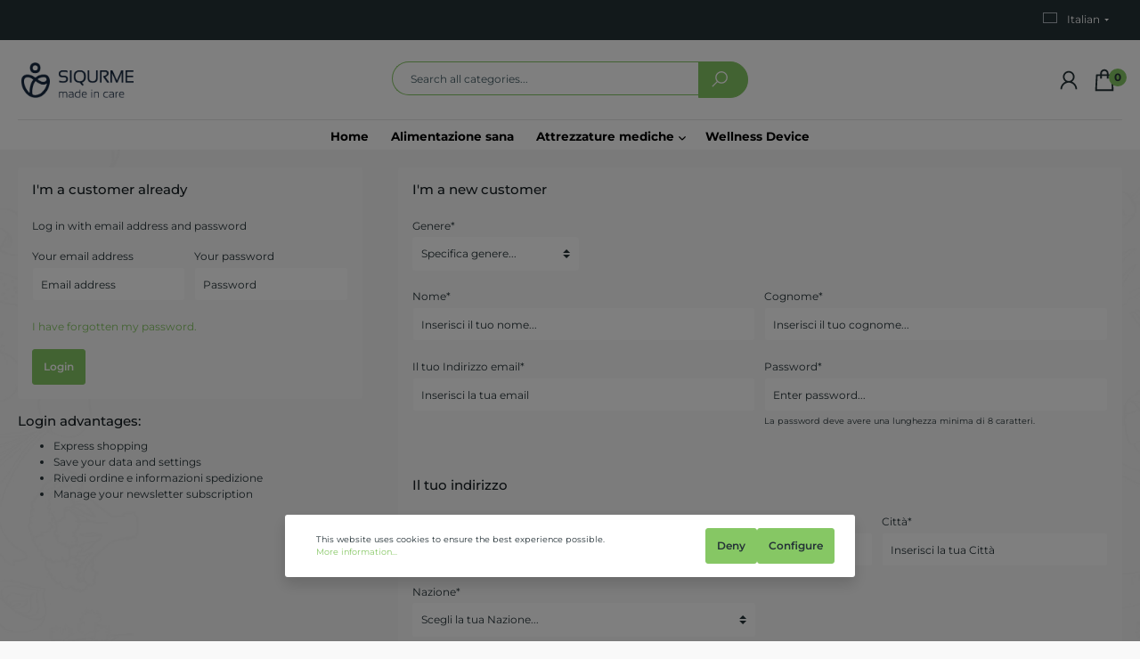

--- FILE ---
content_type: text/html; charset=UTF-8
request_url: https://siqurme.com/account/login?redirectTo=frontend.account.order.page&redirectParameters=%7B%22XmlHttpRequest%22:true%7D
body_size: 15278
content:

<!DOCTYPE html>

<html lang="it-IT"
      itemscope="itemscope"
      itemtype="https://schema.org/WebPage">

                            
    <head>
                                        <meta charset="utf-8">
            
                            <meta name="viewport"
                      content="width=device-width, initial-scale=1, shrink-to-fit=no">
            
                            <meta name="author"
                      content=""/>
                <meta name="robots"
                      content="noindex,follow"/>
                <meta name="revisit-after"
                      content="15 days"/>
                <meta name="keywords"
                      content=""/>
                <meta name="description"
                      content=""/>
            
                            <meta property="og:url"
                      content="https://siqurme.com/account/login"/>
                <meta property="og:type"
                      content="website"/>
                <meta property="og:site_name"
                      content="Siquri International Shop"/>
                <meta property="og:title"
                      content="Siquri International Shop"/>
                <meta property="og:description"
                      content=""/>
                <meta property="og:image"
                      content="https://siqurme.com/media/36/dc/dc/1679063644/siqurme_test.png"/>

                <meta name="twitter:card"
                      content="summary"/>
                <meta name="twitter:site"
                      content="Siquri International Shop"/>
                <meta name="twitter:title"
                      content="Siquri International Shop"/>
                <meta name="twitter:description"
                      content=""/>
                <meta name="twitter:image"
                      content="https://siqurme.com/media/36/dc/dc/1679063644/siqurme_test.png"/>
            
                            <meta itemprop="copyrightHolder"
                      content="Siquri International Shop"/>
                <meta itemprop="copyrightYear"
                      content=""/>
                <meta itemprop="isFamilyFriendly"
                      content="true"/>
                <meta itemprop="image"
                      content="https://siqurme.com/media/36/dc/dc/1679063644/siqurme_test.png"/>
            
                                                

        
                    <link rel="shortcut icon"
                  href="https://siqurme.com/media/6e/57/c1/1679061844/siqurme-11.png">
        
                                <link rel="apple-touch-icon"
                  sizes="180x180"
                  href="https://siqurme.com/media/5d/28/cd/1679061840/siqurme-10.png">
                    
                            
                            
                    <title itemprop="name">Sign up</title>
        
                                                                                <link rel="stylesheet"
                      href="https://siqurme.com/theme/2ecdff42541c1935887d97f36c0731d6/css/all.css?1735464372654704">
                                    
    

                            
<style>
            body{background-image:url(https://siqurme.com/media/97/ac/cd/1679053843/deva_body_bg_2.1.png);}
            </style>
    
                
                        <script>
        window.features = {"V6_5_0_0":false,"v6.5.0.0":false,"PERFORMANCE_TWEAKS":false,"performance.tweaks":false,"FEATURE_NEXT_1797":false,"feature.next.1797":false,"FEATURE_NEXT_16710":false,"feature.next.16710":false,"FEATURE_NEXT_13810":false,"feature.next.13810":false,"FEATURE_NEXT_13250":false,"feature.next.13250":false,"FEATURE_NEXT_17276":false,"feature.next.17276":false,"FEATURE_NEXT_16151":false,"feature.next.16151":false,"FEATURE_NEXT_16155":false,"feature.next.16155":false,"FEATURE_NEXT_19501":false,"feature.next.19501":false,"FEATURE_NEXT_15053":false,"feature.next.15053":false,"FEATURE_NEXT_18215":false,"feature.next.18215":false,"FEATURE_NEXT_15815":false,"feature.next.15815":false,"FEATURE_NEXT_14699":false,"feature.next.14699":false,"FEATURE_NEXT_15707":false,"feature.next.15707":false,"FEATURE_NEXT_14360":false,"feature.next.14360":false,"FEATURE_NEXT_15172":false,"feature.next.15172":false,"FEATURE_NEXT_14001":false,"feature.next.14001":false,"FEATURE_NEXT_7739":false,"feature.next.7739":false,"FEATURE_NEXT_16200":false,"feature.next.16200":false,"FEATURE_NEXT_13410":false,"feature.next.13410":false,"FEATURE_NEXT_15917":false,"feature.next.15917":false,"FEATURE_NEXT_15957":false,"feature.next.15957":false,"FEATURE_NEXT_13601":false,"feature.next.13601":false,"FEATURE_NEXT_16992":false,"feature.next.16992":false,"FEATURE_NEXT_7530":false,"feature.next.7530":false,"FEATURE_NEXT_16824":false,"feature.next.16824":false,"FEATURE_NEXT_16271":false,"feature.next.16271":false,"FEATURE_NEXT_15381":false,"feature.next.15381":false,"FEATURE_NEXT_17275":false,"feature.next.17275":false,"FEATURE_NEXT_17016":false,"feature.next.17016":false,"FEATURE_NEXT_16236":false,"feature.next.16236":false,"FEATURE_NEXT_16640":false,"feature.next.16640":false,"FEATURE_NEXT_17858":false,"feature.next.17858":false,"FEATURE_NEXT_6758":false,"feature.next.6758":false,"FEATURE_NEXT_19048":false,"feature.next.19048":false,"FEATURE_NEXT_19822":false,"feature.next.19822":false,"FEATURE_NEXT_18129":false,"feature.next.18129":false,"FEATURE_NEXT_19163":false,"feature.next.19163":false,"FEATURE_NEXT_18187":false,"feature.next.18187":false,"FEATURE_NEXT_17978":false,"feature.next.17978":false,"FEATURE_NEXT_11634":false,"feature.next.11634":false,"FEATURE_NEXT_21547":false,"feature.next.21547":false,"FEATURE_NEXT_22900":false,"feature.next.22900":false};
    </script>
        
                	                                    
			<!-- Start of Clerk.io E-commerce Personalisation tool - www.clerk.io -->
		<script type="text/javascript">
		 (function(w,d){
		  var e=d.createElement('script');e.type='text/javascript';e.async=true;
		  e.src=(d.location.protocol=='https:'?'https':'http')+'://cdn.clerk.io/clerk.js';
		  var s=d.getElementsByTagName('script')[0];s.parentNode.insertBefore(e,s);
		  w.__clerk_q=w.__clerk_q||[];w.Clerk=w.Clerk||function(){w.__clerk_q.push(arguments)};
		 })(window,document);

		 Clerk('config', {
		  key: ""
		 });
		</script>
		<!-- End of Clerk.io E-commerce Personalisation tool - www.clerk.io -->
		
                            
            
                
                                    <script>
                    window.useDefaultCookieConsent = true;
                </script>
                    
            </head>

            <script>
            window.activateFixedNavigation = true;
        </script>
    
                <body class="    is-ctl-auth is-act-loginpage 
">

                        <noscript class="noscript-main">
                
    <div role="alert"
         class="alert alert-info alert-has-icon">
                                                        <span class="icon icon-info">
                        <svg xmlns="http://www.w3.org/2000/svg" xmlns:xlink="http://www.w3.org/1999/xlink" width="24" height="24" viewBox="0 0 24 24"><defs><path d="M12 7c.5523 0 1 .4477 1 1s-.4477 1-1 1-1-.4477-1-1 .4477-1 1-1zm1 9c0 .5523-.4477 1-1 1s-1-.4477-1-1v-5c0-.5523.4477-1 1-1s1 .4477 1 1v5zm11-4c0 6.6274-5.3726 12-12 12S0 18.6274 0 12 5.3726 0 12 0s12 5.3726 12 12zM12 2C6.4772 2 2 6.4772 2 12s4.4772 10 10 10 10-4.4772 10-10S17.5228 2 12 2z" id="icons-default-info" /></defs><use xlink:href="#icons-default-info" fill="#758CA3" fill-rule="evenodd" /></svg>
        </span>                                    
                    <div class="alert-content-container">
                                                    
                                    <div class="alert-content">
                                                    To be able to use the full range of Shopware 6, we recommend activating Javascript in your browser.
                                            </div>
                
                                                                </div>
            </div>
            </noscript>
        
                        <header class="header-main">
                    <div class="d-none d-lg-block">
                <div class="rhweb-header rhweb-header-default">
                                    <div class="top-bar d-none d-lg-block rhweb-topbar border-bottom">
        <div class="container">
            <nav class="top-bar-nav">
                <div class="d-flex align-items-center justify-content-end">
                                            
                
                        
                                                                                        
            <div class="top-bar-nav-item top-bar-language">
                            <form method="post"
                      action="/checkout/language"
                      class="language-form"
                      data-form-auto-submit="true">

                                                                <input type="hidden" name="_csrf_token" value="4a.oXnlDolWwO9mhDV83fRdreDI2_V4qiGDc931zrU82MQ.1TyOetM_orBStWAvpLY04YqE66c2xEywJpuButhNj7T1Mp1b_xvthRfhfA">
                    
                                                                                                                    
                        <div class="languages-menu dropdown">
                            <button class="btn dropdown-toggle top-bar-nav-btn"
                                    type="button"
                                    id="languagesDropdown-top-bar"
                                    data-toggle="dropdown"
                                    aria-haspopup="true"
                                    aria-expanded="false">
                                <div class="top-bar-list-icon language-flag country-it language-it"></div>
                                <span class="top-bar-nav-text">Italian</span>
                            </button>
                                                            <div class="top-bar-list dropdown-menu dropdown-menu-right"
                                    aria-labelledby="languagesDropdown-top-bar">
                                                                            <div class="top-bar-list-item dropdown-item"
                                             title="">

                                                                                                                                                                                                                                            
                                                <label class="top-bar-list-label"
                                                       for="top-bar-7c18b507eb1a4d2f893fc2e87f714947">
                                                    <input id="top-bar-7c18b507eb1a4d2f893fc2e87f714947"
                                                           class="top-bar-list-radio"
                                                           value="7c18b507eb1a4d2f893fc2e87f714947"
                                                           name="languageId"
                                                           type="radio"
                                                        >
                                                    <div class="top-bar-list-icon language-flag country-de language-de"></div>
                                                    Deutsch
                                                </label>
                                                                                    </div>
                                                                            <div class="top-bar-list-item dropdown-item"
                                             title="">

                                                                                                                                                                                                                                            
                                                <label class="top-bar-list-label"
                                                       for="top-bar-1a42b00b13cc447ba850a56b3daa5fe9">
                                                    <input id="top-bar-1a42b00b13cc447ba850a56b3daa5fe9"
                                                           class="top-bar-list-radio"
                                                           value="1a42b00b13cc447ba850a56b3daa5fe9"
                                                           name="languageId"
                                                           type="radio"
                                                        >
                                                    <div class="top-bar-list-icon language-flag country-en language-gb"></div>
                                                    English
                                                </label>
                                                                                    </div>
                                                                            <div class="top-bar-list-item dropdown-item item-checked"
                                             title="">

                                                                                                                                                                                                                                            
                                                <label class="top-bar-list-label"
                                                       for="top-bar-2fbb5fe2e29a4d70aa5854ce7ce3e20b">
                                                    <input id="top-bar-2fbb5fe2e29a4d70aa5854ce7ce3e20b"
                                                           class="top-bar-list-radio"
                                                           value="2fbb5fe2e29a4d70aa5854ce7ce3e20b"
                                                           name="languageId"
                                                           type="radio"
                                                         checked>
                                                    <div class="top-bar-list-icon language-flag country-it language-it"></div>
                                                    Italian
                                                </label>
                                                                                    </div>
                                                                    </div>
                                                    </div>

                        <input name="redirectTo" type="hidden" value="frontend.account.login.page"/>

                                                            </form>
                    </div>
                                                
                                                                                        
                                                                </div>
            </nav>
        </div>
    </div>
                <div class="rhweb-header-inner">
            <div class="container py-4">
                <div class="row align-items-center">
                    <div class="col-3">
                                                        <div class="header-logo-main">
                    <a class="header-logo-main-link"
               href="/"
               title="Go to homepage">
                                    <picture class="header-logo-picture">
                                                                                        <source srcset="https://siqurme.com/media/67/07/8f/1679061927/siqurme_c.png"
                                        media="(min-width: 768px) and (max-width: 991px)">
                                                    
                                                                                    <source srcset="https://siqurme.com/media/5d/28/cd/1679061840/siqurme-10.png"
                                        media="(max-width: 767px)">
                                                    
                                                                                    <img src="https://siqurme.com/media/36/dc/dc/1679063644/siqurme_test.png"
                                     alt="Go to homepage"
                                     class="img-fluid header-logo-main-img"/>
                                                                        </picture>
                            </a>
            </div>
                                            </div>
                    <div class="col-6">
                                                                                    
	    <div
                         id="searchCollapse"
        >
        <div class="header-search">
            <form action="/search"
                  method="get"
                  data-search-form="true"
                  data-url="/suggest?search="
                  class="header-search-form">
                                    <div class="input-group">
                                                    <input type="search"
                                   name="search"
                                   class="form-control header-search-input"
                                   autocomplete="off"
                                   autocapitalize="off"
                                   placeholder="Search all categories..."
                                   aria-label="Search all categories..."
                                   maxlength="30"
                                   value=""
                            >
                        
                                                    <div class="input-group-append">
                                <button type="submit"
                                        class="btn btn-primary header-search-btn"
                                        aria-label="Search">
                                    <span class="header-search-icon">
                                                        
                                                
            <span class="icon icon-search">
                        <svg xmlns="http://www.w3.org/2000/svg" viewBox="0 0 32 32"><path d="M 19 3 C 13.488281 3 9 7.488281 9 13 C 9 15.394531 9.839844 17.589844 11.25 19.3125 L 3.28125 27.28125 L 4.71875 28.71875 L 12.6875 20.75 C 14.410156 22.160156 16.605469 23 19 23 C 24.511719 23 29 18.511719 29 13 C 29 7.488281 24.511719 3 19 3 Z M 19 5 C 23.429688 5 27 8.570313 27 13 C 27 17.429688 23.429688 21 19 21 C 14.570313 21 11 17.429688 11 13 C 11 8.570313 14.570313 5 19 5 Z"/></svg>
        </span>
                                    </span>
                                </button>
                            </div>
                                            </div>
                            </form>
        </div>
    </div>

	                                                                        </div>
                    <div class="col-3">
                        <div class="rhweb-header-actions header-actions-col">
                                                                <div class="dropdown d-inline-block">
                    <div class="d-inline-block rhweb-header-action rhweb-action-account"
                    data-offcanvas-account-menu="true"
                    data-toggle="dropdown"
                    aria-haspopup="true"
                    aria-expanded="false"
                    aria-label="My account">
                                    
                                                
            <span class="icon icon-user">
                        <svg xmlns="http://www.w3.org/2000/svg" viewBox="0 0 32 32"><path d="M 16 5 C 12.144531 5 9 8.144531 9 12 C 9 14.410156 10.230469 16.550781 12.09375 17.8125 C 8.527344 19.34375 6 22.882813 6 27 L 8 27 C 8 22.570313 11.570313 19 16 19 C 20.429688 19 24 22.570313 24 27 L 26 27 C 26 22.882813 23.472656 19.34375 19.90625 17.8125 C 21.769531 16.550781 23 14.410156 23 12 C 23 8.144531 19.855469 5 16 5 Z M 16 7 C 18.773438 7 21 9.226563 21 12 C 21 14.773438 18.773438 17 16 17 C 13.226563 17 11 14.773438 11 12 C 11 9.226563 13.226563 7 16 7 Z"/></svg>
        </span>
                </div>
        
                                <div class="dropdown-menu dropdown-menu-right account-menu-dropdown js-account-menu-dropdown"
                 aria-labelledby="accountWidget">
                

        
                                                        <button class="btn btn-light offcanvas-close js-offcanvas-close btn-block sticky-top">
                                                    <span class="icon icon-x icon-sm">
                        <svg xmlns="http://www.w3.org/2000/svg" xmlns:xlink="http://www.w3.org/1999/xlink" width="24" height="24" viewBox="0 0 24 24"><defs><path d="m10.5858 12-7.293-7.2929c-.3904-.3905-.3904-1.0237 0-1.4142.3906-.3905 1.0238-.3905 1.4143 0L12 10.5858l7.2929-7.293c.3905-.3904 1.0237-.3904 1.4142 0 .3905.3906.3905 1.0238 0 1.4143L13.4142 12l7.293 7.2929c.3904.3905.3904 1.0237 0 1.4142-.3906.3905-1.0238.3905-1.4143 0L12 13.4142l-7.2929 7.293c-.3905.3904-1.0237.3904-1.4142 0-.3905-.3906-.3905-1.0238 0-1.4143L10.5858 12z" id="icons-default-x" /></defs><use xlink:href="#icons-default-x" fill="#758CA3" fill-rule="evenodd" /></svg>
        </span>                        
                                                    Close menu
                                            </button>
                
    
                    <div class="offcanvas-content-container">
                <div class="account-menu">
                                    <div class="dropdown-header account-menu-header">
                    My account
                </div>
                    
                                    <div class="account-menu-login">
                    <a href="/account/login"
                       title="Login"
                       class="btn btn-primary account-menu-login-button">
                        Login
                    </a>

                    <div class="account-menu-register">
                        or <a href="/account/login"
                                                            title="sign up">sign up</a>
                    </div>
                </div>
                    
                    <div class="account-menu-links">
                    <div class="header-account-menu">
        <div class="card account-menu-inner">
                                        
                                                <div class="list-group list-group-flush account-aside-list-group">
                                                                                    <a href="/account"
                                   title="Overview"
                                   class="list-group-item list-group-item-action account-aside-item">
                                    Overview
                                </a>
                            
                                                            <a href="/account/profile"
                                   title="Your profile"
                                   class="list-group-item list-group-item-action account-aside-item">
                                    Your profile
                                </a>
                            
                                                            <a href="/account/address"
                                   title="Addresses"
                                   class="list-group-item list-group-item-action account-aside-item">
                                    Addresses
                                </a>
                            
                                                            <a href="/account/payment"
                                   title="Metodi di pagamento"
                                   class="list-group-item list-group-item-action account-aside-item">
                                    Metodi di pagamento
                                </a>
                            
                                                            <a href="/account/order"
                                   title="Orders"
                                   class="list-group-item list-group-item-action account-aside-item">
                                    Orders
                                </a>
                                                                        </div>
                            
                                                </div>
    </div>
            </div>
            </div>
        </div>
                </div>
        
            </div>
                                                                                                                                                                                    <div class="d-inline-block header-cart rhweb-header-action rhweb-action-cart"
         data-offcanvas-cart="true">

        <a class="header-actions-btn"
           href="/checkout/cart"
           data-cart-widget="true"           title="Carrello"
           aria-label="Carrello">
                <span class="header-cart-icon">
                            
                                                
            <span class="icon icon-shopping-bag">
                        <svg xmlns="http://www.w3.org/2000/svg" viewBox="0 0 32 32"><path d="M 16 3 C 13.253906 3 11 5.253906 11 8 L 11 9 L 6.0625 9 L 6 9.9375 L 5 27.9375 L 4.9375 29 L 27.0625 29 L 27 27.9375 L 26 9.9375 L 25.9375 9 L 21 9 L 21 8 C 21 5.253906 18.746094 3 16 3 Z M 16 5 C 17.65625 5 19 6.34375 19 8 L 19 9 L 13 9 L 13 8 C 13 6.34375 14.34375 5 16 5 Z M 7.9375 11 L 11 11 L 11 14 L 13 14 L 13 11 L 19 11 L 19 14 L 21 14 L 21 11 L 24.0625 11 L 24.9375 27 L 7.0625 27 Z"/></svg>
        </span>
        </span>
    <span class="badge badge-primary">0</span>
        </a>
    </div>
                                                    </div>
                    </div>
                </div>
            </div>
            <div class="container">
                <div class="row">
                    <div class="col-12">
                        <div class="nav-main">
                                                            
    <div class="main-navigation"
         id="mainNavigation"
         data-flyout-menu="true">
                    <div class="container">
                                    <nav class="nav main-navigation-menu"
                         itemscope="itemscope"
                         itemtype="http://schema.org/SiteNavigationElement">
                                                                                    <div class="rhweb-menu-item">
                                    <a class="nav-link main-navigation-link home-link"
                                       href="/"
                                       itemprop="url"
                                       title="Home">
                                        <div class="main-navigation-link-text">
                                            <span itemprop="name">Home</span>
                                        </div>
                                    </a>
                                </div>
                                                    
                                                                                                                                                    
                                <div class="rhweb-menu-item">
                                                                                                                                                        <a class="nav-link main-navigation-link"
                                           href="https://siqurme.com/Alimentazione-sana/"
                                           itemprop="url"
                                                                                                                                 title="Alimentazione sana">
                                            <div class="main-navigation-link-text">
                                                <span itemprop="name">Alimentazione sana</span>
                                            </div>
                                        </a>
                                                                    
                                                                                                            </div>
                                                                                                                            
                                <div class="rhweb-menu-item">
                                                                                                                                                        <a class="nav-link main-navigation-link"
                                           href="https://siqurme.com/Attrezzature-mediche/"
                                           itemprop="url"
                                           data-flyout-menu-trigger="04c78f73f0e14b04ba07af0864b35138"                                                                                      title="Attrezzature mediche">
                                            <div class="main-navigation-link-text">
                                                <span itemprop="name">Attrezzature mediche</span>
                                            </div>
                                        </a>
                                                                    
                                                                                                            </div>
                                                                                                                            
                                <div class="rhweb-menu-item">
                                                                                                                                                        <a class="nav-link main-navigation-link"
                                           href="https://siqurme.com/Wellness-Device/"
                                           itemprop="url"
                                                                                                                                 title="Wellness Device">
                                            <div class="main-navigation-link-text">
                                                <span itemprop="name">Wellness Device</span>
                                            </div>
                                        </a>
                                                                    
                                                                                                            </div>
                                                                        </nav>
                            </div>
        
                                                                                                    
                        <div class="rhweb-megamenu">
                <div class="navigation-flyouts container">
                                                                                                                                                                                                <div class="navigation-flyout"
                                         data-flyout-menu-id="04c78f73f0e14b04ba07af0864b35138">
                                        <div class="container">
                                                                                                        
                            <div class="row navigation-flyout-content">
                            <div class="col">
                    <div class="navigation-flyout-categories">
                                                    
                    
            
                    
    
    <div class="row navigation-flyout-categories is-level-0">
                                            
                <div class="col-4 navigation-flyout-col">
                                                                        <a class="nav-item nav-link navigation-flyout-link is-level-0"
                               href="https://siqurme.com/Attrezzature-mediche/Perme/"
                               itemprop="url"
                                                              title="Perme">
                                <span itemprop="name">Perme</span>
                            </a>
                                            
        
                                                                        
                    
            
        
    
    <div class="navigation-flyout-categories is-level-1">
                                            
                <div class="navigation-flyout-col">
                                                                        <a class="nav-item nav-link navigation-flyout-link is-level-1"
                               href="https://siqurme.com/Attrezzature-mediche/Perme/Auring/"
                               itemprop="url"
                                                              title="Auring">
                                <span itemprop="name">Auring</span>
                            </a>
                                            
        
                                                                        
                    
            
        
    
    <div class="navigation-flyout-categories is-level-2">
            </div>

                                                
            </div>
                                            
                <div class="navigation-flyout-col">
                                                                        <a class="nav-item nav-link navigation-flyout-link is-level-1"
                               href="https://siqurme.com/Attrezzature-mediche/Perme/Wezono/"
                               itemprop="url"
                                                              title="Wezono">
                                <span itemprop="name">Wezono</span>
                            </a>
                                            
        
                                                                        
                    
            
        
    
    <div class="navigation-flyout-categories is-level-2">
            </div>

                                                
            </div>
                                            
                <div class="navigation-flyout-col">
                                                                        <a class="nav-item nav-link navigation-flyout-link is-level-1"
                               href="https://siqurme.com/Attrezzature-mediche/Perme/Medigen/"
                               itemprop="url"
                                                              title="Medigen">
                                <span itemprop="name">Medigen</span>
                            </a>
                                            
        
                                                                        
                    
            
        
    
    <div class="navigation-flyout-categories is-level-2">
            </div>

                                                
            </div>
                                            
                <div class="navigation-flyout-col">
                                                                        <a class="nav-item nav-link navigation-flyout-link is-level-1"
                               href="https://siqurme.com/Attrezzature-mediche/Perme/Helmeet/"
                               itemprop="url"
                                                              title="Helmeet">
                                <span itemprop="name">Helmeet</span>
                            </a>
                                            
        
                                                                        
                    
            
        
    
    <div class="navigation-flyout-categories is-level-2">
            </div>

                                                
            </div>
            </div>

                                                
            </div>
            </div>

                                                </div>
                </div>
            
                                                </div>
    
                                                                                                </div>
                                    </div>
                                                                                                                                                                            </div>
            </div>
                                

    </div>
                                                    </div>
                    </div>
                </div>
            </div>
        </div>
                    </div>
            </div>
            <div class="d-lg-none">
                <div class="rhweb-header rhweb-header-mobile">
                        <div class="border-bottom py-2">
        <div class="container-fluid">
            <div class="row">
                <div class="col-sm-6">
                                                <div class="header-logo-main">
                    <a class="header-logo-main-link"
               href="/"
               title="Go to homepage">
                                    <picture class="header-logo-picture">
                                                                                        <source srcset="https://siqurme.com/media/67/07/8f/1679061927/siqurme_c.png"
                                        media="(min-width: 768px) and (max-width: 991px)">
                                                    
                                                                                    <source srcset="https://siqurme.com/media/5d/28/cd/1679061840/siqurme-10.png"
                                        media="(max-width: 767px)">
                                                    
                                                                                    <img src="https://siqurme.com/media/36/dc/dc/1679063644/siqurme_test.png"
                                     alt="Go to homepage"
                                     class="img-fluid header-logo-main-img"/>
                                                                        </picture>
                            </a>
            </div>
                                    </div>
                <div class="col-sm-6">
                    <div class="rhweb-header-actions">
                                                    <div class="d-inline-block rhweb-header-action rhweb-action-nav-toggle"
        data-offcanvas-menu="true"
        aria-label="Menu">
                            
                                                
            <span class="icon icon-bars">
                        <svg xmlns="http://www.w3.org/2000/svg" viewBox="0 0 32 32"><path d="M 4 7 L 4 9 L 28 9 L 28 7 Z M 4 15 L 4 17 L 28 17 L 28 15 Z M 4 23 L 4 25 L 28 25 L 28 23 Z"/></svg>
        </span>
    </div>
                                                                                                            <div class="d-inline-block search-toggle-btn js-search-toggle-btn collapsed rhweb-header-action rhweb-action-search-toggle"
     data-toggle="collapse"
     data-target="#searchCollapseMobile"
     aria-expanded="true"
     aria-controls="searchCollapseMobile"
     aria-label="Search">
                        
                                                
            <span class="icon icon-search">
                        <svg xmlns="http://www.w3.org/2000/svg" viewBox="0 0 32 32"><path d="M 19 3 C 13.488281 3 9 7.488281 9 13 C 9 15.394531 9.839844 17.589844 11.25 19.3125 L 3.28125 27.28125 L 4.71875 28.71875 L 12.6875 20.75 C 14.410156 22.160156 16.605469 23 19 23 C 24.511719 23 29 18.511719 29 13 C 29 7.488281 24.511719 3 19 3 Z M 19 5 C 23.429688 5 27 8.570313 27 13 C 27 17.429688 23.429688 21 19 21 C 14.570313 21 11 17.429688 11 13 C 11 8.570313 14.570313 5 19 5 Z"/></svg>
        </span>
    </div>
                                                                                                            <div class="dropdown d-inline-block">
                    <div class="d-inline-block rhweb-header-action rhweb-action-account"
                    data-offcanvas-account-menu="true"
                    data-toggle="dropdown"
                    aria-haspopup="true"
                    aria-expanded="false"
                    aria-label="My account">
                                    
                                                
            <span class="icon icon-user">
                        <svg xmlns="http://www.w3.org/2000/svg" viewBox="0 0 32 32"><path d="M 16 5 C 12.144531 5 9 8.144531 9 12 C 9 14.410156 10.230469 16.550781 12.09375 17.8125 C 8.527344 19.34375 6 22.882813 6 27 L 8 27 C 8 22.570313 11.570313 19 16 19 C 20.429688 19 24 22.570313 24 27 L 26 27 C 26 22.882813 23.472656 19.34375 19.90625 17.8125 C 21.769531 16.550781 23 14.410156 23 12 C 23 8.144531 19.855469 5 16 5 Z M 16 7 C 18.773438 7 21 9.226563 21 12 C 21 14.773438 18.773438 17 16 17 C 13.226563 17 11 14.773438 11 12 C 11 9.226563 13.226563 7 16 7 Z"/></svg>
        </span>
                </div>
        
                                <div class="dropdown-menu dropdown-menu-right account-menu-dropdown js-account-menu-dropdown"
                 aria-labelledby="accountWidget">
                

        
                                                        <button class="btn btn-light offcanvas-close js-offcanvas-close btn-block sticky-top">
                                                    <span class="icon icon-x icon-sm">
                        <svg xmlns="http://www.w3.org/2000/svg" xmlns:xlink="http://www.w3.org/1999/xlink" width="24" height="24" viewBox="0 0 24 24"><defs><path d="m10.5858 12-7.293-7.2929c-.3904-.3905-.3904-1.0237 0-1.4142.3906-.3905 1.0238-.3905 1.4143 0L12 10.5858l7.2929-7.293c.3905-.3904 1.0237-.3904 1.4142 0 .3905.3906.3905 1.0238 0 1.4143L13.4142 12l7.293 7.2929c.3904.3905.3904 1.0237 0 1.4142-.3906.3905-1.0238.3905-1.4143 0L12 13.4142l-7.2929 7.293c-.3905.3904-1.0237.3904-1.4142 0-.3905-.3906-.3905-1.0238 0-1.4143L10.5858 12z" id="icons-default-x" /></defs><use xlink:href="#icons-default-x" fill="#758CA3" fill-rule="evenodd" /></svg>
        </span>                        
                                                    Close menu
                                            </button>
                
    
                    <div class="offcanvas-content-container">
                <div class="account-menu">
                                    <div class="dropdown-header account-menu-header">
                    My account
                </div>
                    
                                    <div class="account-menu-login">
                    <a href="/account/login"
                       title="Login"
                       class="btn btn-primary account-menu-login-button">
                        Login
                    </a>

                    <div class="account-menu-register">
                        or <a href="/account/login"
                                                            title="sign up">sign up</a>
                    </div>
                </div>
                    
                    <div class="account-menu-links">
                    <div class="header-account-menu">
        <div class="card account-menu-inner">
                                        
                                                <div class="list-group list-group-flush account-aside-list-group">
                                                                                    <a href="/account"
                                   title="Overview"
                                   class="list-group-item list-group-item-action account-aside-item">
                                    Overview
                                </a>
                            
                                                            <a href="/account/profile"
                                   title="Your profile"
                                   class="list-group-item list-group-item-action account-aside-item">
                                    Your profile
                                </a>
                            
                                                            <a href="/account/address"
                                   title="Addresses"
                                   class="list-group-item list-group-item-action account-aside-item">
                                    Addresses
                                </a>
                            
                                                            <a href="/account/payment"
                                   title="Metodi di pagamento"
                                   class="list-group-item list-group-item-action account-aside-item">
                                    Metodi di pagamento
                                </a>
                            
                                                            <a href="/account/order"
                                   title="Orders"
                                   class="list-group-item list-group-item-action account-aside-item">
                                    Orders
                                </a>
                                                                        </div>
                            
                                                </div>
    </div>
            </div>
            </div>
        </div>
                </div>
        
            </div>
                                                                                                                                                            <div class="d-inline-block header-cart rhweb-header-action rhweb-action-cart"
         >

        <a class="header-actions-btn"
           href="/checkout/cart"
                      title="Carrello"
           aria-label="Carrello">
                <span class="header-cart-icon">
                            
                                                
            <span class="icon icon-shopping-bag">
                        <svg xmlns="http://www.w3.org/2000/svg" viewBox="0 0 32 32"><path d="M 16 3 C 13.253906 3 11 5.253906 11 8 L 11 9 L 6.0625 9 L 6 9.9375 L 5 27.9375 L 4.9375 29 L 27.0625 29 L 27 27.9375 L 26 9.9375 L 25.9375 9 L 21 9 L 21 8 C 21 5.253906 18.746094 3 16 3 Z M 16 5 C 17.65625 5 19 6.34375 19 8 L 19 9 L 13 9 L 13 8 C 13 6.34375 14.34375 5 16 5 Z M 7.9375 11 L 11 11 L 11 14 L 13 14 L 13 11 L 19 11 L 19 14 L 21 14 L 21 11 L 24.0625 11 L 24.9375 27 L 7.0625 27 Z"/></svg>
        </span>
        </span>
    <span class="badge badge-primary">0</span>
        </a>
    </div>
                                            </div>
                </div>
            </div>
        </div>
    </div>
    <div class="bg-light">
                                    
	    <div
                class="collapse"
                         id="searchCollapseMobile"
        >
        <div class="header-search">
            <form action="/search"
                  method="get"
                  data-search-form="true"
                  data-url="/suggest?search="
                  class="header-search-form">
                                    <div class="input-group">
                                                    <input type="search"
                                   name="search"
                                   class="form-control header-search-input"
                                   autocomplete="off"
                                   autocapitalize="off"
                                   placeholder="Search all categories..."
                                   aria-label="Search all categories..."
                                   maxlength="30"
                                   value=""
                            >
                        
                                                    <div class="input-group-append">
                                <button type="submit"
                                        class="btn btn-primary header-search-btn"
                                        aria-label="Search">
                                    <span class="header-search-icon">
                                                        
                                                
            <span class="icon icon-search">
                        <svg xmlns="http://www.w3.org/2000/svg" viewBox="0 0 32 32"><path d="M 19 3 C 13.488281 3 9 7.488281 9 13 C 9 15.394531 9.839844 17.589844 11.25 19.3125 L 3.28125 27.28125 L 4.71875 28.71875 L 12.6875 20.75 C 14.410156 22.160156 16.605469 23 19 23 C 24.511719 23 29 18.511719 29 13 C 29 7.488281 24.511719 3 19 3 Z M 19 5 C 23.429688 5 27 8.570313 27 13 C 27 17.429688 23.429688 21 19 21 C 14.570313 21 11 17.429688 11 13 C 11 8.570313 14.570313 5 19 5 Z"/></svg>
        </span>
                                    </span>
                                </button>
                            </div>
                                            </div>
                            </form>
        </div>
    </div>

	                        </div>
                </div>
            </div>
            </header>


        
                                    <div class="d-none js-navigation-offcanvas-initial-content is-root">
                                            

        
                                                        <button class="btn btn-light offcanvas-close js-offcanvas-close btn-block sticky-top">
                                                    <span class="icon icon-x icon-sm">
                        <svg xmlns="http://www.w3.org/2000/svg" xmlns:xlink="http://www.w3.org/1999/xlink" width="24" height="24" viewBox="0 0 24 24"><defs><path d="m10.5858 12-7.293-7.2929c-.3904-.3905-.3904-1.0237 0-1.4142.3906-.3905 1.0238-.3905 1.4143 0L12 10.5858l7.2929-7.293c.3905-.3904 1.0237-.3904 1.4142 0 .3905.3906.3905 1.0238 0 1.4143L13.4142 12l7.293 7.2929c.3904.3905.3904 1.0237 0 1.4142-.3906.3905-1.0238.3905-1.4143 0L12 13.4142l-7.2929 7.293c-.3905.3904-1.0237.3904-1.4142 0-.3905-.3906-.3905-1.0238 0-1.4143L10.5858 12z" id="icons-default-x" /></defs><use xlink:href="#icons-default-x" fill="#758CA3" fill-rule="evenodd" /></svg>
        </span>                        
                                                    Close menu
                                            </button>
                
    
                    <div class="offcanvas-content-container">
                        <nav class="nav navigation-offcanvas-actions">
                                
            <div class="top-bar-nav-item top-bar-language">
                            <form method="post"
                      action="/checkout/language"
                      class="language-form"
                      data-form-auto-submit="true">

                                                                <input type="hidden" name="_csrf_token" value="4a.oXnlDolWwO9mhDV83fRdreDI2_V4qiGDc931zrU82MQ.1TyOetM_orBStWAvpLY04YqE66c2xEywJpuButhNj7T1Mp1b_xvthRfhfA">
                    
                                                                                                                    
                        <div class="languages-menu dropdown">
                            <button class="btn dropdown-toggle top-bar-nav-btn"
                                    type="button"
                                    id="languagesDropdown-offcanvas"
                                    data-toggle="dropdown"
                                    aria-haspopup="true"
                                    aria-expanded="false">
                                <div class="top-bar-list-icon language-flag country-it language-it"></div>
                                <span class="top-bar-nav-text">Italian</span>
                            </button>
                                                            <div class="top-bar-list dropdown-menu dropdown-menu-right"
                                    aria-labelledby="languagesDropdown-offcanvas">
                                                                            <div class="top-bar-list-item dropdown-item"
                                             title="">

                                                                                                                                                                                                                                            
                                                <label class="top-bar-list-label"
                                                       for="offcanvas-7c18b507eb1a4d2f893fc2e87f714947">
                                                    <input id="offcanvas-7c18b507eb1a4d2f893fc2e87f714947"
                                                           class="top-bar-list-radio"
                                                           value="7c18b507eb1a4d2f893fc2e87f714947"
                                                           name="languageId"
                                                           type="radio"
                                                        >
                                                    <div class="top-bar-list-icon language-flag country-de language-de"></div>
                                                    Deutsch
                                                </label>
                                                                                    </div>
                                                                            <div class="top-bar-list-item dropdown-item"
                                             title="">

                                                                                                                                                                                                                                            
                                                <label class="top-bar-list-label"
                                                       for="offcanvas-1a42b00b13cc447ba850a56b3daa5fe9">
                                                    <input id="offcanvas-1a42b00b13cc447ba850a56b3daa5fe9"
                                                           class="top-bar-list-radio"
                                                           value="1a42b00b13cc447ba850a56b3daa5fe9"
                                                           name="languageId"
                                                           type="radio"
                                                        >
                                                    <div class="top-bar-list-icon language-flag country-en language-gb"></div>
                                                    English
                                                </label>
                                                                                    </div>
                                                                            <div class="top-bar-list-item dropdown-item item-checked"
                                             title="">

                                                                                                                                                                                                                                            
                                                <label class="top-bar-list-label"
                                                       for="offcanvas-2fbb5fe2e29a4d70aa5854ce7ce3e20b">
                                                    <input id="offcanvas-2fbb5fe2e29a4d70aa5854ce7ce3e20b"
                                                           class="top-bar-list-radio"
                                                           value="2fbb5fe2e29a4d70aa5854ce7ce3e20b"
                                                           name="languageId"
                                                           type="radio"
                                                         checked>
                                                    <div class="top-bar-list-icon language-flag country-it language-it"></div>
                                                    Italian
                                                </label>
                                                                                    </div>
                                                                    </div>
                                                    </div>

                        <input name="redirectTo" type="hidden" value="frontend.account.login.page"/>

                                                            </form>
                    </div>
                
                                
                        </nav>
    
    
    <div class="navigation-offcanvas-container js-navigation-offcanvas">
        <div class="navigation-offcanvas-overlay-content js-navigation-offcanvas-overlay-content">
                                <div class="navigation-offcanvas-headline">
                    Categories
            </div>
            
            <ul class="list-unstyled navigation-offcanvas-list">
                
                                                    
<li class="navigation-offcanvas-list-item">
            <a class="navigation-offcanvas-link nav-item nav-link"
           href="https://siqurme.com/Alimentazione-sana/"
                       itemprop="url"
                       title="Alimentazione sana">
                            <span itemprop="name">Alimentazione sana</span>
                                    </a>
    </li>
                                    
<li class="navigation-offcanvas-list-item">
            <a class="navigation-offcanvas-link nav-item nav-link js-navigation-offcanvas-link"
           href="https://siqurme.com/Attrezzature-mediche/"
                            data-href="/widgets/menu/offcanvas?navigationId=04c78f73f0e14b04ba07af0864b35138"
                       itemprop="url"
                       title="Attrezzature mediche">
                            <span itemprop="name">Attrezzature mediche</span>
                                                            <span
                            class="navigation-offcanvas-link-icon js-navigation-offcanvas-loading-icon">
                            <span class="icon icon-arrow-medium-right icon-sm">
                        <svg xmlns="http://www.w3.org/2000/svg" xmlns:xlink="http://www.w3.org/1999/xlink" width="16" height="16" viewBox="0 0 16 16"><defs><path id="icons-solid-arrow-medium-right" d="M4.7071 5.2929c-.3905-.3905-1.0237-.3905-1.4142 0-.3905.3905-.3905 1.0237 0 1.4142l4 4c.3905.3905 1.0237.3905 1.4142 0l4-4c.3905-.3905.3905-1.0237 0-1.4142-.3905-.3905-1.0237-.3905-1.4142 0L8 8.5858l-3.2929-3.293z" /></defs><use transform="rotate(-90 8 8)" xlink:href="#icons-solid-arrow-medium-right" fill="#758CA3" fill-rule="evenodd" /></svg>
        </span>                        </span>
                                                        </a>
    </li>
                                    
<li class="navigation-offcanvas-list-item">
            <a class="navigation-offcanvas-link nav-item nav-link"
           href="https://siqurme.com/Wellness-Device/"
                       itemprop="url"
                       title="Wellness Device">
                            <span itemprop="name">Wellness Device</span>
                                    </a>
    </li>
                            </ul>
        </div>
    </div>
        </div>
                                        </div>
                    
                    <main class="content-main">
                                    <div class="flashbags container">
                                            </div>
                
                	                    <div class="container">
                                                    <div class="container-main">
                                                                                                        
                                            <div class="account-register">
                            <div class="row">
                                            <div class="col-lg-4">
                                <div class="card login-card">
        <div class="card-body">
                                                <div class="card-title">
                        I&#039;m a customer already
                    </div>
                            
                            <form class="login-form"
                      action="/account/login"
                      method="post"
                      data-form-csrf-handler="true"
                      data-form-validation="true">

                                                                <input type="hidden" name="_csrf_token" value="08ec81942e0751b7105b3ace688b9.vHQoNF17woLMhaxBepGKHRg0iD1EwwZ3Do86rU6Uj2Q.5Vl-YAQdtfKb9ekUP_mzcH5s2WkqqnxBPccKzx-t6AXYN11uLhmq-73Aww">
                    
                                            <input type="hidden"
                               name="redirectTo"
                               value="frontend.account.order.page">

                        <input type="hidden"
                               name="redirectParameters"
                               value="{&quot;XmlHttpRequest&quot;:true}">
                    
                                            <p class="login-form-description">
                            Log in with email address and password
                        </p>
                    
                                                                
                                            <div class="form-row">
                                                            <div class="form-group col-md-6">
                                                                            <label class="form-label"
                                               for="loginMail">
                                            Your email address
                                        </label>
                                    
                                                                            <input type="email"
                                               class="form-control"
                                               id="loginMail"
                                               placeholder="Email address"
                                               name="username"
                                               required="required">
                                                                    </div>
                            
                                                            <div class="form-group col-md-6">
                                                                            <label class="form-label"
                                               for="loginPassword">
                                            Your password
                                        </label>
                                                                                                                <input type="password"
                                               class="form-control"
                                               id="loginPassword"
                                               placeholder="Password"
                                               name="password"
                                               required="required">
                                                                    </div>
                                                    </div>
                    
                                            <div class="login-password-recover">
                                                            <a href="https://siqurme.com/account/recover">
                                    I have forgotten my password.
                                </a>
                                                    </div>
                    
                                            <div class="login-submit">
                            <button type="submit"
                                    class="btn btn-primary">
                                Login
                            </button>
                        </div>
                                    </form>
                    </div>
    </div>

                                                            <div class="login-advantages">
                                                                            <div class="h5 login-advantages-header">
                                            Login advantages:
                                        </div>
                                    
                                                                            <ul>
                                                                                            <li>Express shopping</li>
                                            
                                                                                            <li>Save your data and settings</li>
                                            
                                                                                            <li>Rivedi ordine e informazioni spedizione</li>
                                            
                                                                                            <li>Manage your newsletter subscription</li>
                                                                                    </ul>
                                                                    </div>
                                                    </div>
                    
                                            <div class="col-lg-8">
                                <div class="card register-card">
        <div class="card-body">
                                                <div class="card-title">
                        I&#039;m a new customer
                    </div>
                            
                            <form action="/account/register"
                      class="register-form"
                      method="post"
                      data-form-csrf-handler="true"
                      data-form-validation="true">

                                                                <input type="hidden" name="_csrf_token" value="f8913b6.Bvur3yyKFMjPISBFQPbCPxbN5yf5ITteIcf_KduVLLM.dbKTu1XaS522SGEUMqaqTVT6tx6VcA0UVJe9ebD0eMFIs8W6eblB5aNkVw">
                    
                                            <input type="hidden"
                               name="redirectTo"
                               value="frontend.account.order.page">

                        <input type="hidden"
                               name="redirectParameters"
                               value="{&quot;XmlHttpRequest&quot;:true}">
                    
                                                            
                                            <input type="hidden"
                               name="errorRoute"
                               value="frontend.account.register.page"/>

                        <input type="hidden"
                               name="errorParameters"
                               value="">
                    
                                            <div class="register-personal">
                                                                                                                        <input type="hidden" name="accountType">
            
            <div class="form-row">
                            <div class="form-group col-md-3 col-sm-6">
                                            <label class="form-label"
                               for="personalSalutation">
                            Genere*
                        </label>
                    
                                            <select id="personalSalutation"
                                class="custom-select"
                                name="salutationId"
                                required="required">
                                                            <option disabled="disabled"
                                        selected="selected"
                                        value="">
                                    Specifica genere...
                                </option>
                                                                                        <option                                         value="ab3b131ebf4e44a18bdff33d3b4cb90d">
                                    Not specified
                                </option>
                                                            <option                                         value="4f6dbc7af8dc4776a5b2d62ad577a55e">
                                    Mrs.
                                </option>
                                                            <option                                         value="fc5269e8257c4e03bef519a6db4ea67c">
                                    Mr.
                                </option>
                                                    </select>
                    
                                                                                </div>
            
                                                </div>
    
            <div class="form-row">
                            <div class="form-group col-sm-6">
                                                                
                                            <label class="form-label"
                               for="personalFirstName">
                            Nome*
                        </label>
                    
                                            <input type="text"
                               class="form-control"
                               autocomplete="section-personal given-name"
                               id="personalFirstName"
                               placeholder="Inserisci il tuo nome..."
                               name="firstName"
                               value=""
                               data-form-validation-required
                               data-form-validation-required-message="Nome should not be empty."                               required="required">
                    
                                                                                </div>
            
                            <div class="form-group col-sm-6">
                                                                
                                            <label class="form-label"
                               for="personalLastName">
                            Cognome*
                        </label>
                    
                                            <input type="text"
                               class="form-control"
                               autocomplete="section-personal family-name"
                               id="personalLastName"
                               placeholder="Inserisci il tuo cognome..."
                               name="lastName"
                               value=""
                               data-form-validation-required
                               data-form-validation-required-message="Cognome should not be empty."                               required="required">
                    
                                                                                </div>
                    </div>
    
                
                
                                                
                                                                        
                                    
                                
                                
                                
                                
                                                                    <div class="form-row">
                                        <div class="form-group col-sm-6">
                                                                                                                                                                    <label class="form-label"
                                                   for="personalMail">
                                                Il tuo Indirizzo email*
                                            </label>
                                        
                                                                                    <input type="email"
                                                   class="form-control"
                                                   autocomplete="section-personal email"
                                                   id="personalMail"
                                                   placeholder="Inserisci la tua email"
                                                   name="email"
                                                   value=""
                                                                                                      required="required">
                                        
                                                                                                                                                                                                
                                        </div>
                                        <div class="form-group col-sm-6">
                                                                                                                                                                        <span class="js-form-field-toggle-guest-mode">
                                                                                            <label class="form-label"
                                                       for="personalPassword">
                                                    Password*
                                                </label>
                                            
                                                                                            <input type="password"
                                                       class="form-control"
                                                       autocomplete="new-password"
                                                       id="personalPassword"
                                                       placeholder="Enter password..."
                                                       name="password"
                                                       minlength="8"
                                                                                                                                                                     data-form-validation-length="8"
                                                       data-form-validation-length-message=" La password deve avere una lunghezza minima di  8 caratteri."
                                                                                                              required="required">
                                            
                                                                                                                                                <small class="form-text js-validation-message"
                                                           data-form-validation-length-text="true">
                                                        La password deve avere una lunghezza minima di  8 caratteri.
                                                    </small>
                                                                                            
                                                                                                                                                                                </span>
                                                                    
                                                                                    </div>
                                        <div class="form-group col-sm-6">
                                                                                    </div>
                                        <div class="form-group col-sm-6">
                                                                                    </div>
                                    </div>
                                                                                    </div>
                    
                                            <div class="register-address">
                                                                                                <div class="register-billing">
                                                                                    <div class="card-title">
                                                Il tuo indirizzo
                                            </div>
                                        
                                                                                                    
                    
                
            <div class="form-row">
                            <div class="form-group col-md-6">
                                                                
                                            <label class="form-label"
                               for="billingAddressAddressStreet">
                            Indirizzo*
                        </label>
                    
                                            <input type="text"
                               class="form-control"
                               id="billingAddressAddressStreet"
                               placeholder="Inserisci indirizzo..."
                               name="billingAddress[street]"
                               value=""
                               data-form-validation-required
                               data-form-validation-required-message="Indirizzo should not be empty."                               required="required">
                    
                                                                                </div>
            
                            
                
                                    <div class="form-group col-md-2 col-4">
                                                                                                        
                                            <label class="form-label"
                               for="billingAddressAddressZipcode">
                            Cap<span  id="zipcodeLabel">*</span>
                        </label>
                    
                                            <input type="text"
                               class="form-control"
                               id="billingAddressAddressZipcode"
                               placeholder="Inserisci il cap"
                               name="billingAddress[zipcode]"
                               value=""
                               data-input-name="zipcodeInput"
                               required="required"                        >
                    
                                                                                
                    </div>

                    <div class="form-group col-md-4 col-8">
                                                                                                                
                                            <label class="form-label"
                               for="billingAddressAddressCity">
                            Città*
                        </label>
                    
                                            <input type="text"
                               class="form-control"
                               id="billingAddressAddressCity"
                               placeholder="Inserisci la tua Città"
                               name="billingAddress[city]"
                               value=""
                               data-form-validation-required
                               data-form-validation-required-message="Città should not be empty."                               required="required">
                    
                                                                                
                    </div>
                            
                                        
                                                </div>

        <div class="form-row country-and-state-form-elements" data-country-state-select="true">
                            <div class="form-group col-md-6">
                    
                    
                    
                                            <label class="form-label"
                               for="billingAddressAddressCountry">
                            Nazione*
                        </label>
                    
                                            <select class="country-select custom-select"
                                id="billingAddressAddressCountry"
                                name="billingAddress[countryId]"
                                required="required"
                                data-initial-country-id="">
                                                            <option disabled="disabled"
                                        value=""
                                        selected="selected">
                                    Scegli la tua Nazione...
                                </option>
                                                                                        <option                                         value="e399e0bf9c2841df97a0886d2f4b6304"
                                        data-zipcode-required="1"
                                        data-vat-id-required=""
                                        data-state-required=""
                                        >
                                    Germany                                </option>
                                                            <option                                         value="69d5dae94f9741029cbeb9cbe2d94253"
                                        data-zipcode-required="1"
                                        data-vat-id-required=""
                                        data-state-required=""
                                        >
                                    Austria                                </option>
                                                            <option                                         value="c3c330e80d764204bbf35a1afaf565a6"
                                        data-zipcode-required="1"
                                        data-vat-id-required=""
                                        data-state-required=""
                                        >
                                    Belgium                                </option>
                                                            <option                                         value="dfc7a2fb79534e709e0ce0a8624ad736"
                                        data-zipcode-required="1"
                                        data-vat-id-required=""
                                        data-state-required=""
                                        >
                                    Italy                                </option>
                                                    </select>
                                    </div>

                <div class="form-group col-md-6 d-none">
                    
                                            <label class="form-label"
                               for="billingAddressAddressCountryState">
                            State
                        </label>
                    
                                            <select class="country-state-select custom-select"
                                id="billingAddressAddressCountryState"
                                name="billingAddress[countryStateId]"
                                data-initial-country-state-id="">
                            <option value=""
                                    selected="selected"
                                    data-placeholder-option="true">
                                Select state...
                            </option>
                        </select>
                    
                                                                                </div>
                    </div>

        <div class="form-row">
                                                </div>
                                                                                </div>
                                
                                                                    <div>
                                                                                    <div class="custom-control custom-checkbox register-different-shipping">
                                                                                                    <input type="checkbox"
                                                           class="custom-control-input js-different-shipping-checkbox"
                                                           name="differentShippingAddress"
                                                           value="1"
                                                           id="differentShippingAddress"
                                                                                                                      data-form-field-toggle="true"
                                                           data-form-field-toggle-target=".js-form-field-toggle-shipping-address"
                                                           data-form-field-toggle-value="true"
                                                           data-form-field-toggle-trigger-nested="true">
                                                
                                                                                                    <label class="custom-control-label no-validation"
                                                           for="differentShippingAddress">
                                                        L'indirizzo di spedizione e fatturazione non sono gli stessi.
                                                    </label>
                                                                                            </div>
                                        
                                                                                    <div class="register-shipping js-form-field-toggle-shipping-address d-none">
                                                                                                    <div class="card-title">
                                                        Alternative shipping address
                                                    </div>
                                                
                                                                                                                                                                                    <input type="hidden" name="accountType">
            
            <div class="form-row">
                            <div class="form-group col-md-3 col-sm-6">
                                            <label class="form-label"
                               for="shippingAddresspersonalSalutation">
                            Genere*
                        </label>
                    
                                            <select id="shippingAddresspersonalSalutation"
                                class="custom-select"
                                name="shippingAddress[salutationId]"
                                required="required">
                                                            <option disabled="disabled"
                                        selected="selected"
                                        value="">
                                    Specifica genere...
                                </option>
                                                                                        <option                                         value="ab3b131ebf4e44a18bdff33d3b4cb90d">
                                    Not specified
                                </option>
                                                            <option                                         value="4f6dbc7af8dc4776a5b2d62ad577a55e">
                                    Mrs.
                                </option>
                                                            <option                                         value="fc5269e8257c4e03bef519a6db4ea67c">
                                    Mr.
                                </option>
                                                    </select>
                    
                                                                                </div>
            
                                                </div>
    
            <div class="form-row">
                            <div class="form-group col-sm-6">
                                                                
                                            <label class="form-label"
                               for="shippingAddresspersonalFirstName">
                            Nome*
                        </label>
                    
                                            <input type="text"
                               class="form-control"
                               autocomplete="section-personal given-name"
                               id="shippingAddresspersonalFirstName"
                               placeholder="Inserisci il tuo nome..."
                               name="shippingAddress[firstName]"
                               value=""
                               data-form-validation-required
                               data-form-validation-required-message="Nome should not be empty."                               required="required">
                    
                                                                                </div>
            
                            <div class="form-group col-sm-6">
                                                                
                                            <label class="form-label"
                               for="shippingAddresspersonalLastName">
                            Cognome*
                        </label>
                    
                                            <input type="text"
                               class="form-control"
                               autocomplete="section-personal family-name"
                               id="shippingAddresspersonalLastName"
                               placeholder="Inserisci il tuo cognome..."
                               name="shippingAddress[lastName]"
                               value=""
                               data-form-validation-required
                               data-form-validation-required-message="Cognome should not be empty."                               required="required">
                    
                                                                                </div>
                    </div>
    
                
                
                                                                    
                                                                                                                
            <div class="js-field-toggle-contact-type-company-shippingAddress d-none">
                            <div class="form-row">
                                            <div class="form-group col-12">
                                                                                        
                                                            <label class="form-label"
                                       for="shippingAddresscompany">
                                    Company                                </label>
                            
                                                            <input type="text"
                                       class="form-control"
                                       id="shippingAddresscompany"
                                       placeholder="Enter company..."
                                       name="shippingAddress[company]"
                                       value=""
                                       data-form-validation-required
                                                                              >
                            
                                                                                                                </div>
                                    </div>
                <div class="form-row">
                                            <div class="form-group col-md-6">
                            
                                                            <label class="form-label"
                                       for="shippingAddressdepartment">
                                    Department
                                </label>
                            
                                                            <input type="text"
                                       class="form-control"
                                       id="shippingAddressdepartment"
                                       placeholder="Enter department..."
                                       name="shippingAddress[department]"
                                       value="">
                            
                                                                                                                </div>
                    
                                                                                </div>
                    </div>
                                                        
                                                                                                                            
                    
                
            <div class="form-row">
                            <div class="form-group col-md-6">
                                                                
                                            <label class="form-label"
                               for="shippingAddressAddressStreet">
                            Indirizzo*
                        </label>
                    
                                            <input type="text"
                               class="form-control"
                               id="shippingAddressAddressStreet"
                               placeholder="Inserisci indirizzo..."
                               name="shippingAddress[street]"
                               value=""
                               data-form-validation-required
                               data-form-validation-required-message="Indirizzo should not be empty."                               required="required">
                    
                                                                                </div>
            
                            
                
                                    <div class="form-group col-md-2 col-4">
                                                                                                        
                                            <label class="form-label"
                               for="shippingAddressAddressZipcode">
                            Cap<span  id="zipcodeLabel">*</span>
                        </label>
                    
                                            <input type="text"
                               class="form-control"
                               id="shippingAddressAddressZipcode"
                               placeholder="Inserisci il cap"
                               name="shippingAddress[zipcode]"
                               value=""
                               data-input-name="zipcodeInput"
                               required="required"                        >
                    
                                                                                
                    </div>

                    <div class="form-group col-md-4 col-8">
                                                                                                                
                                            <label class="form-label"
                               for="shippingAddressAddressCity">
                            Città*
                        </label>
                    
                                            <input type="text"
                               class="form-control"
                               id="shippingAddressAddressCity"
                               placeholder="Inserisci la tua Città"
                               name="shippingAddress[city]"
                               value=""
                               data-form-validation-required
                               data-form-validation-required-message="Città should not be empty."                               required="required">
                    
                                                                                
                    </div>
                            
                                        
                                                </div>

        <div class="form-row country-and-state-form-elements" data-country-state-select="true">
                            <div class="form-group col-md-6">
                    
                    
                    
                                            <label class="form-label"
                               for="shippingAddressAddressCountry">
                            Nazione*
                        </label>
                    
                                            <select class="country-select custom-select"
                                id="shippingAddressAddressCountry"
                                name="shippingAddress[countryId]"
                                required="required"
                                data-initial-country-id="">
                                                            <option disabled="disabled"
                                        value=""
                                        selected="selected">
                                    Scegli la tua Nazione...
                                </option>
                                                                                        <option                                         value="e399e0bf9c2841df97a0886d2f4b6304"
                                        data-zipcode-required="1"
                                        data-vat-id-required=""
                                        data-state-required=""
                                        >
                                    Germany                                </option>
                                                            <option                                         value="69d5dae94f9741029cbeb9cbe2d94253"
                                        data-zipcode-required="1"
                                        data-vat-id-required=""
                                        data-state-required=""
                                        >
                                    Austria                                </option>
                                                            <option                                         value="c3c330e80d764204bbf35a1afaf565a6"
                                        data-zipcode-required="1"
                                        data-vat-id-required=""
                                        data-state-required=""
                                        >
                                    Belgium                                </option>
                                                            <option                                         value="dfc7a2fb79534e709e0ce0a8624ad736"
                                        data-zipcode-required="1"
                                        data-vat-id-required=""
                                        data-state-required=""
                                        >
                                    Italy                                </option>
                                                    </select>
                                    </div>

                <div class="form-group col-md-6 d-none">
                    
                                            <label class="form-label"
                               for="shippingAddressAddressCountryState">
                            State
                        </label>
                    
                                            <select class="country-state-select custom-select"
                                id="shippingAddressAddressCountryState"
                                name="shippingAddress[countryStateId]"
                                data-initial-country-state-id="">
                            <option value=""
                                    selected="selected"
                                    data-placeholder-option="true">
                                Select state...
                            </option>
                        </select>
                    
                                                                                </div>
                    </div>

        <div class="form-row">
                                                </div>
                                                                                                                                                    </div>
                                                                            </div>
                                                                                    </div>
                    
                                                            
    
                                            <div class="shopware_surname_confirm">
                    <input type="text"
                   name="shopware_surname_confirm"
                   class="d-none"
                   value=""
                   tabindex="-1"
                   autocapitalize="off"
                   spellcheck="false"
                   autocorrect="off"
                   autocomplete="off"
            >
            </div>
                                                                                                        
                                                <div class="form-text privacy-notice">
                    <strong>Privacy</strong><br/>
        
                                    <div class="data-protection-information">
                                            <label>
                                                        Dichiaro di aver letto la vostra <a title="Data protection information" href="/widgets/cms/f459031e1aed4fa49ad03ccfbc9fddb5" data-url="/widgets/cms/f459031e1aed4fa49ad03ccfbc9fddb5" data-bs-toggle="modal" data-toggle="modal">Informativa privacy</a> e accetto <a title="general terms and conditions" href="/widgets/cms/efb08108716441d9843e94adf5f079a5" data-url="/widgets/cms/efb08108716441d9843e94adf5f079a5" data-bs-toggle="modal" data-toggle="modal">I termini e le condizioni generali di vendita.</a>.
                        </label>
                                    </div>
                        </div>
                    
                                            <p class="register-required-info">
                            I campi marcati con (*) sono obbligatori
                        </p>
                    
                                            <div class="register-submit">
                            <button type="submit"
                                    class="btn btn-primary btn-lg">
                                Continua
                            </button>
                        </div>
                                    </form>
                    </div>
    </div>
                        </div>
                                    </div>
                    </div>
                                </div>
                                            </div>
                
	            </main>
        
                        <div class="rhweb-footer-newsletter-container footer-above">
        <div class="container">
                            <div class="infotext">
                    <div class="h3 newsletter-headline">Newsletter</div>
                    <p>Iscriviti alla nostra newsletter per rimanere in contatto con noi ed essere aggiornato su tutte le novità e le promozioni</p>
                </div>
            
            <div class="cms-block cms-block-form">
                <div class="cms-element-form">
                    <form action="/form/newsletter" method="post" data-form-csrf-handler="true" data-form-validation="true">
                        <div class="rhweb-newsletter-form-container">
                                                                <div class="form-group ">
                    <label class="form-label" for="form-email">Email address*            </label>
        
                    <input name="email"
                   type="email"
                   id="form-email"
                   value=""
                   placeholder="john@doe.com"
                   required="required"                   class="form-control"/>

                        </div>
                                                                                        <button type="submit" aria-label="Submit" class="btn">
                                    <span class="icon icon-arrow-right">
                        <svg xmlns="http://www.w3.org/2000/svg" xmlns:xlink="http://www.w3.org/1999/xlink" width="24" height="24" viewBox="0 0 24 24"><defs><path d="m20.5858 13-4.293 4.2929c-.3904.3905-.3904 1.0237 0 1.4142.3906.3905 1.0238.3905 1.4143 0l6-6c.3905-.3905.3905-1.0237 0-1.4142l-6-6c-.3905-.3905-1.0237-.3905-1.4142 0-.3905.3905-.3905 1.0237 0 1.4142L20.5858 11H1c-.5523 0-1 .4477-1 1s.4477 1 1 1h19.5858z" id="icons-default-arrow-right" /></defs><use xlink:href="#icons-default-arrow-right" fill="#758CA3" fill-rule="evenodd" /></svg>
        </span>                                </button>
                                                    </div>

                        <div class="rhweb-captcha-container">
                                                                            
    
                                            <div class="shopware_surname_confirm">
                    <input type="text"
                   name="shopware_surname_confirm"
                   class="d-none"
                   value=""
                   tabindex="-1"
                   autocapitalize="off"
                   spellcheck="false"
                   autocorrect="off"
                   autocomplete="off"
            >
            </div>
                                                                                                                                        </div>

                                                    <div class="rhweb-newsletter-privacy">
                                                    
            <div>Privacy *</div>
    
    <div class="form-text privacy-notice custom-control custom-checkbox">
                    <input name="privacy"
                   type="checkbox"
                   class="custom-control-input"
                   id="form-privacy-opt-in-"
                   required>
        
                    <label for="form-privacy-opt-in-" class="custom-control-label">
                                                        Dichiaro di aver letto la vostra <a title="Data protection information" href="/widgets/cms/f459031e1aed4fa49ad03ccfbc9fddb5" data-url="/widgets/cms/f459031e1aed4fa49ad03ccfbc9fddb5" data-bs-toggle="modal" data-toggle="modal">Informativa privacy</a> e accetto <a title="general terms and conditions" href="/widgets/cms/efb08108716441d9843e94adf5f079a5" data-url="/widgets/cms/efb08108716441d9843e94adf5f079a5" data-bs-toggle="modal" data-toggle="modal">I termini e le condizioni generali di vendita.</a>.
                            </label>
            </div>
                            </div>
                                                                            <div class="form-hidden-fields">
                                                                    <input type="hidden" name="_csrf_token" value="aada030141dbd0b8c.8LOsL8lcbTPTnZye7E1hIBCkwqY6r0-oEjlhVgZ-NVw.wf78Y_4XCAeHxfP4oz0mQkLRtOwI8DzaKlMKDDQKTziqy_1__hVcarSszQ">
                                
                                <input type="hidden" name="option" value="subscribe">

                                <input type="submit" class="submit--hidden d-none" />
                            </div>
                                            </form>
                </div>
            </div>
        </div>
    </div>
        <footer class="footer-main">
                                        
                                                                                
    
        

            <div class="container">
            <div id="footerColumns"
                 class="row footer-columns"
                 data-collapse-footer="true">
                                                            <div class="col-md-4 col-lg-3 footer-column js-footer-column">
                                                                                        <div class="footer-column-headline footer-headline js-footer-column-headline js-collapse-footer-column-trigger"
                                 id="collapseFooterHotlineTitle"
                                 data-target="#collapseFooterHotline"
                                 aria-expanded="true"
                                 aria-controls="collapseFooterHotline"
                                 role="listitem">
                                Contattaci
                                                                    <div class="footer-column-toggle">
                                        <span class="footer-plus-icon">
                                            <span class="icon icon-plus">
                        <svg xmlns="http://www.w3.org/2000/svg" xmlns:xlink="http://www.w3.org/1999/xlink" width="24" height="24" viewBox="0 0 24 24"><defs><path d="M11 11V3c0-.5523.4477-1 1-1s1 .4477 1 1v8h8c.5523 0 1 .4477 1 1s-.4477 1-1 1h-8v8c0 .5523-.4477 1-1 1s-1-.4477-1-1v-8H3c-.5523 0-1-.4477-1-1s.4477-1 1-1h8z" id="icons-default-plus" /></defs><use xlink:href="#icons-default-plus" fill="#758CA3" fill-rule="evenodd" /></svg>
        </span>                                        </span>
                                        <span class="footer-minus-icon">
                                            <span class="icon icon-minus">
                        <svg xmlns="http://www.w3.org/2000/svg" xmlns:xlink="http://www.w3.org/1999/xlink" width="24" height="24" viewBox="0 0 24 24"><defs><path id="icons-default-minus" d="M3 13h18c.5523 0 1-.4477 1-1s-.4477-1-1-1H3c-.5523 0-1 .4477-1 1s.4477 1 1 1z" /></defs><use xlink:href="#icons-default-minus" fill="#758CA3" fill-rule="evenodd" /></svg>
        </span>                                        </span>
                                    </div>
                                                            </div>
                        
                            
                                                                                        <div id="collapseFooterHotline"
                                 class="footer-column-content collapse js-footer-column-content footer-contact"
                                 aria-labelledby="collapseFooterHotlineTitle">
                                <div class="footer-column-content-inner">
                                    <p class="footer-contact-hotline">
                                        Prodotti per il benessere e l'alimentazione sana made in care.<br /> Deva Srl - <br />P. IVA 05061680285 <br />Indirizzo: Via Gorizia, 1 - 35010 VIGONZA(PD)<br />Telefono: (039) 049 8380069
                                    </p>
                                </div>
                                <div class="footer-contact-form">
                                    Contattaci qui <a title="contact form" href="/widgets/cms/9d91660a2bd44bd68e5022eec5aeff50" data-url="/widgets/cms/9d91660a2bd44bd68e5022eec5aeff50" data-toggle="modal" data-bs-toggle="modal">contact form</a>.
                                </div>
                            </div>
                        
                                                    </div>
                                    
                                                                                        <div class="col-md-4 col-lg-3 footer-column js-footer-column">
                                                                    <div class="footer-column-headline footer-headline js-collapse-footer-column-trigger pb-md-4 pt-md-5"
                                         data-target="#collapseFooter1"
                                         aria-expanded="true"
                                         aria-controls="collapseFooter1">

                                        Generale
                                                                                                                                <div class="footer-column-toggle">
                                                <span class="footer-plus-icon">
                                                    <span class="icon icon-plus">
                        <svg xmlns="http://www.w3.org/2000/svg" xmlns:xlink="http://www.w3.org/1999/xlink" width="24" height="24" viewBox="0 0 24 24"><defs><path d="M11 11V3c0-.5523.4477-1 1-1s1 .4477 1 1v8h8c.5523 0 1 .4477 1 1s-.4477 1-1 1h-8v8c0 .5523-.4477 1-1 1s-1-.4477-1-1v-8H3c-.5523 0-1-.4477-1-1s.4477-1 1-1h8z" id="icons-default-plus" /></defs><use xlink:href="#icons-default-plus" fill="#758CA3" fill-rule="evenodd" /></svg>
        </span>                                                </span>
                                                <span class="footer-minus-icon">
                                                    <span class="icon icon-minus">
                        <svg xmlns="http://www.w3.org/2000/svg" xmlns:xlink="http://www.w3.org/1999/xlink" width="24" height="24" viewBox="0 0 24 24"><defs><path id="icons-default-minus" d="M3 13h18c.5523 0 1-.4477 1-1s-.4477-1-1-1H3c-.5523 0-1 .4477-1 1s.4477 1 1 1z" /></defs><use xlink:href="#icons-default-minus" fill="#758CA3" fill-rule="evenodd" /></svg>
        </span>                                                </span>
                                            </div>
                                        
                                                                            </div>

                                
                                                                                                        <div id="collapseFooter1"
                                         class="footer-column-content collapse js-footer-column-content"
                                         aria-labelledby="collapseFooterTitle1">
                                        <div class="footer-column-content-inner">
                                                                                            <ul class="list-unstyled">
                                                                                                                                                                    
                                                                                                                
                                                                                                                    <li class="footer-link-item">
                                                                                                                                                                                                            <a class="footer-link"
                                                                           href="https://siqurme.com/Generale/Privacy/"
                                                                                                                                                      title="Privacy">
                                                                            Privacy
                                                                        </a>
                                                                                                                                                                                                </li>
                                                                                                                                                                                                                            
                                                                                                                
                                                                                                                    <li class="footer-link-item">
                                                                                                                                                                                                            <a class="footer-link"
                                                                           href="https://siqurme.com/Generale/Pagamenti/"
                                                                                                                                                      title="Pagamenti">
                                                                            Pagamenti
                                                                        </a>
                                                                                                                                                                                                </li>
                                                                                                                                                                                                                            
                                                                                                                
                                                                                                                    <li class="footer-link-item">
                                                                                                                                                                                                            <a class="footer-link"
                                                                           href="https://siqurme.com/Generale/Spedizioni/"
                                                                                                                                                      title="Spedizioni">
                                                                            Spedizioni
                                                                        </a>
                                                                                                                                                                                                </li>
                                                                                                                                                            </ul>
                                                                                    </div>
                                    </div>
                                
                                                            </div>
                                                                                                <div class="col-md-4 col-lg-3 footer-column js-footer-column">
                                                                    <div class="footer-column-headline footer-headline js-collapse-footer-column-trigger pb-md-4 pt-md-5"
                                         data-target="#collapseFooter2"
                                         aria-expanded="true"
                                         aria-controls="collapseFooter2">

                                        Link utili
                                                                                                                                <div class="footer-column-toggle">
                                                <span class="footer-plus-icon">
                                                    <span class="icon icon-plus">
                        <svg xmlns="http://www.w3.org/2000/svg" xmlns:xlink="http://www.w3.org/1999/xlink" width="24" height="24" viewBox="0 0 24 24"><defs><path d="M11 11V3c0-.5523.4477-1 1-1s1 .4477 1 1v8h8c.5523 0 1 .4477 1 1s-.4477 1-1 1h-8v8c0 .5523-.4477 1-1 1s-1-.4477-1-1v-8H3c-.5523 0-1-.4477-1-1s.4477-1 1-1h8z" id="icons-default-plus" /></defs><use xlink:href="#icons-default-plus" fill="#758CA3" fill-rule="evenodd" /></svg>
        </span>                                                </span>
                                                <span class="footer-minus-icon">
                                                    <span class="icon icon-minus">
                        <svg xmlns="http://www.w3.org/2000/svg" xmlns:xlink="http://www.w3.org/1999/xlink" width="24" height="24" viewBox="0 0 24 24"><defs><path id="icons-default-minus" d="M3 13h18c.5523 0 1-.4477 1-1s-.4477-1-1-1H3c-.5523 0-1 .4477-1 1s.4477 1 1 1z" /></defs><use xlink:href="#icons-default-minus" fill="#758CA3" fill-rule="evenodd" /></svg>
        </span>                                                </span>
                                            </div>
                                        
                                                                            </div>

                                
                                                                                                        <div id="collapseFooter2"
                                         class="footer-column-content collapse js-footer-column-content"
                                         aria-labelledby="collapseFooterTitle2">
                                        <div class="footer-column-content-inner">
                                                                                            <ul class="list-unstyled">
                                                                                                                                                                    
                                                                                                                
                                                                                                                    <li class="footer-link-item">
                                                                                                                                                                                                            <a class="footer-link"
                                                                           href="https://siqurme.com/Link-utili/Chi-siamo/"
                                                                                                                                                      title="Chi siamo">
                                                                            Chi siamo
                                                                        </a>
                                                                                                                                                                                                </li>
                                                                                                                                                                                                                            
                                                                                                                
                                                                                                                    <li class="footer-link-item">
                                                                                                                                                                                                            <a class="footer-link"
                                                                           href="https://siqurme.com/Link-utili/Resi-e-annullamenti/"
                                                                                                                                                      title="Resi e annullamenti">
                                                                            Resi e annullamenti
                                                                        </a>
                                                                                                                                                                                                </li>
                                                                                                                                                                                                                            
                                                                                                                
                                                                                                                    <li class="footer-link-item">
                                                                                                                                                                                                            <a class="footer-link"
                                                                           href="https://siqurme.com/Link-utili/Assistenza-clienti/"
                                                                                                                                                      title="Assistenza clienti">
                                                                            Assistenza clienti
                                                                        </a>
                                                                                                                                                                                                </li>
                                                                                                                                                            </ul>
                                                                                    </div>
                                    </div>
                                
                                                            </div>
                                                                                                <div class="col-md-4 col-lg-3 footer-column js-footer-column">
                                                                    <div class="footer-column-headline footer-headline js-collapse-footer-column-trigger pb-md-4 pt-md-5"
                                         data-target="#collapseFooter3"
                                         aria-expanded="true"
                                         aria-controls="collapseFooter3">

                                        Rivenditori
                                                                                                                                <div class="footer-column-toggle">
                                                <span class="footer-plus-icon">
                                                    <span class="icon icon-plus">
                        <svg xmlns="http://www.w3.org/2000/svg" xmlns:xlink="http://www.w3.org/1999/xlink" width="24" height="24" viewBox="0 0 24 24"><defs><path d="M11 11V3c0-.5523.4477-1 1-1s1 .4477 1 1v8h8c.5523 0 1 .4477 1 1s-.4477 1-1 1h-8v8c0 .5523-.4477 1-1 1s-1-.4477-1-1v-8H3c-.5523 0-1-.4477-1-1s.4477-1 1-1h8z" id="icons-default-plus" /></defs><use xlink:href="#icons-default-plus" fill="#758CA3" fill-rule="evenodd" /></svg>
        </span>                                                </span>
                                                <span class="footer-minus-icon">
                                                    <span class="icon icon-minus">
                        <svg xmlns="http://www.w3.org/2000/svg" xmlns:xlink="http://www.w3.org/1999/xlink" width="24" height="24" viewBox="0 0 24 24"><defs><path id="icons-default-minus" d="M3 13h18c.5523 0 1-.4477 1-1s-.4477-1-1-1H3c-.5523 0-1 .4477-1 1s.4477 1 1 1z" /></defs><use xlink:href="#icons-default-minus" fill="#758CA3" fill-rule="evenodd" /></svg>
        </span>                                                </span>
                                            </div>
                                        
                                                                            </div>

                                
                                                                                                        <div id="collapseFooter3"
                                         class="footer-column-content collapse js-footer-column-content"
                                         aria-labelledby="collapseFooterTitle3">
                                        <div class="footer-column-content-inner">
                                                                                            <ul class="list-unstyled">
                                                                                                                                                                    
                                                                                                                
                                                                                                                    <li class="footer-link-item">
                                                                                                                                                                                                            <a class="footer-link"
                                                                           href="https://siqurme.com/Rivenditori/Reseller-partner/"
                                                                                                                                                      title="Reseller &amp; partner">
                                                                            Reseller &amp; partner
                                                                        </a>
                                                                                                                                                                                                </li>
                                                                                                                                                                                                                            
                                                                                                                
                                                                                                                    <li class="footer-link-item">
                                                                                                                                                                                                            <a class="footer-link"
                                                                           href="https://siqurme.com/Rivenditori/Affiliazione/"
                                                                                                                                                      title="Affiliazione">
                                                                            Affiliazione
                                                                        </a>
                                                                                                                                                                                                </li>
                                                                                                                                                                                                                            
                                                                                                                
                                                                                                                    <li class="footer-link-item">
                                                                                                                                                                                                            <a class="footer-link"
                                                                           href="https://siqurme.com/Rivenditori/Contatti/"
                                                                                                                                                      title="Contatti">
                                                                            Contatti
                                                                        </a>
                                                                                                                                                                                                </li>
                                                                                                                                                            </ul>
                                                                                    </div>
                                    </div>
                                
                                                            </div>
                                                            
                                                                </div>
        </div>

    
    <div class="container">
        <div class="row rhweb-logo-row footer-columns" data-collapse-footer="true">
                                                <div class="col-md-6 col-lg-3 footer-column js-footer-column">
                                                    <div class="footer-column-headline footer-headline js-footer-column-headline js-collapse-footer-column-trigger"
                                 id="collapseFooterPaymentTitle"
                                 data-target="#collapseFooterPayment"
                                 aria-expanded="true"
                                 aria-controls="collapseFooterPayment">
                                Payment Methods
                                <div class="footer-column-toggle">
                                    <span class="footer-plus-icon">
                                        <span class="icon icon-plus">
                        <svg xmlns="http://www.w3.org/2000/svg" xmlns:xlink="http://www.w3.org/1999/xlink" width="24" height="24" viewBox="0 0 24 24"><defs><path d="M11 11V3c0-.5523.4477-1 1-1s1 .4477 1 1v8h8c.5523 0 1 .4477 1 1s-.4477 1-1 1h-8v8c0 .5523-.4477 1-1 1s-1-.4477-1-1v-8H3c-.5523 0-1-.4477-1-1s.4477-1 1-1h8z" id="icons-default-plus" /></defs><use xlink:href="#icons-default-plus" fill="#758CA3" fill-rule="evenodd" /></svg>
        </span>                                    </span>
                                    <span class="footer-minus-icon">
                                        <span class="icon icon-minus">
                        <svg xmlns="http://www.w3.org/2000/svg" xmlns:xlink="http://www.w3.org/1999/xlink" width="24" height="24" viewBox="0 0 24 24"><defs><path id="icons-default-minus" d="M3 13h18c.5523 0 1-.4477 1-1s-.4477-1-1-1H3c-.5523 0-1 .4477-1 1s.4477 1 1 1z" /></defs><use xlink:href="#icons-default-minus" fill="#758CA3" fill-rule="evenodd" /></svg>
        </span>                                    </span>
                                </div>
                            </div>
                        

                        <div id="collapseFooterPayment" class="footer-column-content collapse js-footer-column-content" aria-labelledby="collapseFooterPaymentTitle">
                            <div class="footer-column-content-inner mt-md-3">
                                                                    <div class="logo-container">
                                                                                                                                                                                        <div class="logo-text">
                                                        Contrassegno
                                                    </div>
                                                                                                                                                                                                                                                                                    <div class="footer-logo is-payment">
                                                                            
                        
                        
    
    
    
        
            <img src="https://siqurme.com/media/b1/15/a4/1678544610/swag_paypal_card.svg"                          class="img-fluid footer-logo-image" alt="Credit or debit card" title="Credit or debit card"        />
                                                        </div>
                                                                                                                                                                                                                                                                                    <div class="footer-logo is-payment">
                                                                            
                        
                        
    
    
    
        
            <img src="https://siqurme.com/media/0a/6d/b7/1678544610/swag_paypal_apm_bancontact.svg"                          class="img-fluid footer-logo-image" alt="Bancontact" title="Bancontact"        />
                                                        </div>
                                                                                                                                                                                                                                                                                    <div class="footer-logo is-payment">
                                                                            
                        
                        
    
    
    
        
            <img src="https://siqurme.com/media/a9/a4/8f/1678544611/swag_paypal_apm_giropay.svg"                          class="img-fluid footer-logo-image" alt="Giropay" title="Giropay"        />
                                                        </div>
                                                                                                                                                                                                                                                                                    <div class="footer-logo is-payment">
                                                                            
                        
                        
    
    
    
        
            <img src="https://siqurme.com/media/cc/42/9f/1678544611/swag_paypal_apm_mybank.svg"                          class="img-fluid footer-logo-image" alt="MyBank" title="MyBank"        />
                                                        </div>
                                                                                                                                                                        </div>
                                                            </div>
                        </div>
                    </div>
                            

                                                <div class="col-md-6 col-lg-3 footer-column js-footer-column">
                                                    <div class="footer-column-headline footer-headline js-footer-column-headline js-collapse-footer-column-trigger"
                                 id="collapseFooterShippingTitle"
                                 data-target="#collapseFooterShipping"
                                 aria-expanded="true"
                                 aria-controls="collapseFooterShipping">
                                Tipo di spedizione
                                <div class="footer-column-toggle">
                                    <span class="footer-plus-icon">
                                        <span class="icon icon-plus">
                        <svg xmlns="http://www.w3.org/2000/svg" xmlns:xlink="http://www.w3.org/1999/xlink" width="24" height="24" viewBox="0 0 24 24"><defs><path d="M11 11V3c0-.5523.4477-1 1-1s1 .4477 1 1v8h8c.5523 0 1 .4477 1 1s-.4477 1-1 1h-8v8c0 .5523-.4477 1-1 1s-1-.4477-1-1v-8H3c-.5523 0-1-.4477-1-1s.4477-1 1-1h8z" id="icons-default-plus" /></defs><use xlink:href="#icons-default-plus" fill="#758CA3" fill-rule="evenodd" /></svg>
        </span>                                    </span>
                                    <span class="footer-minus-icon">
                                        <span class="icon icon-minus">
                        <svg xmlns="http://www.w3.org/2000/svg" xmlns:xlink="http://www.w3.org/1999/xlink" width="24" height="24" viewBox="0 0 24 24"><defs><path id="icons-default-minus" d="M3 13h18c.5523 0 1-.4477 1-1s-.4477-1-1-1H3c-.5523 0-1 .4477-1 1s.4477 1 1 1z" /></defs><use xlink:href="#icons-default-minus" fill="#758CA3" fill-rule="evenodd" /></svg>
        </span>                                    </span>
                                </div>
                            </div>
                        

                        <div id="collapseFooterShipping" class="footer-column-content collapse js-footer-column-content" aria-labelledby="collapseFooterShippingTitle">
                            <div class="footer-column-content-inner mt-md-3">
                                <div class="logo-container">
                                                                                                                                                                                                                            <div class="footer-logo is-shipping">
                                                                            
                        
                        
    
    
    
        
            <img src="https://siqurme.com/media/e5/5c/62/1678638809/tnt.png"                          class="img-fluid footer-logo-image" alt="Corriere espresso" title="Corriere espresso"        />
                                                        </div>
                                                                                                                                                                                                        </div>
                            </div>
                        </div>
                    </div>
                            

                                                <div class="col-md-6 col-lg-3 footer-column js-footer-column">
                                                    <div class="footer-column-headline footer-headline js-footer-column-headline js-collapse-footer-column-trigger"
                                 id="collapseFooterSocialsTitle"
                                 data-target="#collapseFooterSocials"
                                 aria-expanded="true"
                                 aria-controls="collapseFooterSocials">
                                Social Media
                                <div class="footer-column-toggle">
                                    <span class="footer-plus-icon">
                                        <span class="icon icon-plus">
                        <svg xmlns="http://www.w3.org/2000/svg" xmlns:xlink="http://www.w3.org/1999/xlink" width="24" height="24" viewBox="0 0 24 24"><defs><path d="M11 11V3c0-.5523.4477-1 1-1s1 .4477 1 1v8h8c.5523 0 1 .4477 1 1s-.4477 1-1 1h-8v8c0 .5523-.4477 1-1 1s-1-.4477-1-1v-8H3c-.5523 0-1-.4477-1-1s.4477-1 1-1h8z" id="icons-default-plus" /></defs><use xlink:href="#icons-default-plus" fill="#758CA3" fill-rule="evenodd" /></svg>
        </span>                                    </span>
                                    <span class="footer-minus-icon">
                                        <span class="icon icon-minus">
                        <svg xmlns="http://www.w3.org/2000/svg" xmlns:xlink="http://www.w3.org/1999/xlink" width="24" height="24" viewBox="0 0 24 24"><defs><path id="icons-default-minus" d="M3 13h18c.5523 0 1-.4477 1-1s-.4477-1-1-1H3c-.5523 0-1 .4477-1 1s.4477 1 1 1z" /></defs><use xlink:href="#icons-default-minus" fill="#758CA3" fill-rule="evenodd" /></svg>
        </span>                                    </span>
                                </div>
                            </div>
                        

                                                        

                        <div id="collapseFooterSocials" class="footer-column-content collapse js-footer-column-content" aria-labelledby="collapseFooterSocialsTitle">
                <div class="footer-column-content-inner mt-md-3">
                    <div class="footer-socials">
                                                                                    <a class="footer-social-button" rel="noopener" aria-label="Facebook Page" target="_blank" href="https://www.facebook.com/siqurme" title="Facebook">
                                                        
                                    
            <span class="icon icon-facebook">
                        <svg xmlns="http://www.w3.org/2000/svg" viewBox="0 0 320 512"><!--! Font Awesome Pro 6.2.1 by @fontawesome - https://fontawesome.com License - https://fontawesome.com/license (Commercial License) Copyright 2022 Fonticons, Inc. --><path d="M279.14 288l14.22-92.66h-88.91v-60.13c0-25.35 12.42-50.06 52.24-50.06h40.42V6.26S260.43 0 225.36 0c-73.22 0-121.08 44.38-121.08 124.72v70.62H22.89V288h81.39v224h100.17V288z"/></svg>
        </span>
                                    </a>
                                                                                                                                                                    <a class="footer-social-button" rel="noopener" aria-label="Instagram Page" target="_blank" href="https://www.instagram.com/siqurme" title="Instagram">
                                                        
                                    
            <span class="icon icon-instagram">
                        <svg xmlns="http://www.w3.org/2000/svg" viewBox="0 0 448 512"><!--! Font Awesome Pro 6.2.1 by @fontawesome - https://fontawesome.com License - https://fontawesome.com/license (Commercial License) Copyright 2022 Fonticons, Inc. --><path d="M224.1 141c-63.6 0-114.9 51.3-114.9 114.9s51.3 114.9 114.9 114.9S339 319.5 339 255.9 287.7 141 224.1 141zm0 189.6c-41.1 0-74.7-33.5-74.7-74.7s33.5-74.7 74.7-74.7 74.7 33.5 74.7 74.7-33.6 74.7-74.7 74.7zm146.4-194.3c0 14.9-12 26.8-26.8 26.8-14.9 0-26.8-12-26.8-26.8s12-26.8 26.8-26.8 26.8 12 26.8 26.8zm76.1 27.2c-1.7-35.9-9.9-67.7-36.2-93.9-26.2-26.2-58-34.4-93.9-36.2-37-2.1-147.9-2.1-184.9 0-35.8 1.7-67.6 9.9-93.9 36.1s-34.4 58-36.2 93.9c-2.1 37-2.1 147.9 0 184.9 1.7 35.9 9.9 67.7 36.2 93.9s58 34.4 93.9 36.2c37 2.1 147.9 2.1 184.9 0 35.9-1.7 67.7-9.9 93.9-36.2 26.2-26.2 34.4-58 36.2-93.9 2.1-37 2.1-147.8 0-184.8zM398.8 388c-7.8 19.6-22.9 34.7-42.6 42.6-29.5 11.7-99.5 9-132.1 9s-102.7 2.6-132.1-9c-19.6-7.8-34.7-22.9-42.6-42.6-11.7-29.5-9-99.5-9-132.1s-2.6-102.7 9-132.1c7.8-19.6 22.9-34.7 42.6-42.6 29.5-11.7 99.5-9 132.1-9s102.7-2.6 132.1 9c19.6 7.8 34.7 22.9 42.6 42.6 11.7 29.5 9 99.5 9 132.1s2.7 102.7-9 132.1z"/></svg>
        </span>
                                    </a>
                                                                                                                <a class="footer-social-button" rel="noopener" aria-label="Youtube Page" target="_blank" href="https://www.youtube.com/channel/UCcwNmLVUpHmyeMqPH13nv1w" title="Youtube">
                                                        
                                    
            <span class="icon icon-youtube">
                        <svg xmlns="http://www.w3.org/2000/svg" viewBox="0 0 576 512"><!--! Font Awesome Pro 6.2.1 by @fontawesome - https://fontawesome.com License - https://fontawesome.com/license (Commercial License) Copyright 2022 Fonticons, Inc. --><path d="M549.655 124.083c-6.281-23.65-24.787-42.276-48.284-48.597C458.781 64 288 64 288 64S117.22 64 74.629 75.486c-23.497 6.322-42.003 24.947-48.284 48.597-11.412 42.867-11.412 132.305-11.412 132.305s0 89.438 11.412 132.305c6.281 23.65 24.787 41.5 48.284 47.821C117.22 448 288 448 288 448s170.78 0 213.371-11.486c23.497-6.321 42.003-24.171 48.284-47.821 11.412-42.867 11.412-132.305 11.412-132.305s0-89.438-11.412-132.305zm-317.51 213.508V175.185l142.739 81.205-142.739 81.201z"/></svg>
        </span>
                                    </a>
                                                                                                                                                                                                                                                                                                                                <a class="footer-social-button" rel="noopener" aria-label="Linked In Page" target="_blank" href="https://www.linkedin.com/company/unavailable" title="Linked In">
                                                        
                                    
            <span class="icon icon-linkedin">
                        <svg xmlns="http://www.w3.org/2000/svg" viewBox="0 0 448 512"><!--! Font Awesome Pro 6.2.1 by @fontawesome - https://fontawesome.com License - https://fontawesome.com/license (Commercial License) Copyright 2022 Fonticons, Inc. --><path d="M100.28 448H7.4V148.9h92.88zM53.79 108.1C24.09 108.1 0 83.5 0 53.8a53.79 53.79 0 0 1 107.58 0c0 29.7-24.1 54.3-53.79 54.3zM447.9 448h-92.68V302.4c0-34.7-.7-79.2-48.29-79.2-48.29 0-55.69 37.7-55.69 76.7V448h-92.78V148.9h89.08v40.8h1.3c12.4-23.5 42.69-48.3 87.88-48.3 94 0 111.28 61.9 111.28 142.3V448z"/></svg>
        </span>
                                    </a>
                                                                                                                                                                                                                                                                                                                                                                                                                                                                                                                                                                                                                                                                    </div>
                </div>
            </div>
        
                                                        </div>
                            

                                                <div class="col-md-6 col-lg-3 footer-column js-footer-column">
                                                    <div class="footer-column-headline footer-headline js-footer-column-headline js-collapse-footer-column-trigger"
                                 id="collapseFooterCertificatesTitle"
                                 data-target="#collapseFooterCertificates"
                                 aria-expanded="true"
                                 aria-controls="collapseFooterCertificates">
                                Certificates
                                <div class="footer-column-toggle">
                                    <span class="footer-plus-icon">
                                        <span class="icon icon-plus">
                        <svg xmlns="http://www.w3.org/2000/svg" xmlns:xlink="http://www.w3.org/1999/xlink" width="24" height="24" viewBox="0 0 24 24"><defs><path d="M11 11V3c0-.5523.4477-1 1-1s1 .4477 1 1v8h8c.5523 0 1 .4477 1 1s-.4477 1-1 1h-8v8c0 .5523-.4477 1-1 1s-1-.4477-1-1v-8H3c-.5523 0-1-.4477-1-1s.4477-1 1-1h8z" id="icons-default-plus" /></defs><use xlink:href="#icons-default-plus" fill="#758CA3" fill-rule="evenodd" /></svg>
        </span>                                    </span>
                                    <span class="footer-minus-icon">
                                        <span class="icon icon-minus">
                        <svg xmlns="http://www.w3.org/2000/svg" xmlns:xlink="http://www.w3.org/1999/xlink" width="24" height="24" viewBox="0 0 24 24"><defs><path id="icons-default-minus" d="M3 13h18c.5523 0 1-.4477 1-1s-.4477-1-1-1H3c-.5523 0-1 .4477-1 1s.4477 1 1 1z" /></defs><use xlink:href="#icons-default-minus" fill="#758CA3" fill-rule="evenodd" /></svg>
        </span>                                    </span>
                                </div>
                            </div>
                        

                                                    <div id="collapseFooterCertificates" class="footer-column-content collapse js-footer-column-content" aria-labelledby="collapseFooterCertificatesTitle">
                                <div class="footer-column-content-inner mt-md-3">
                                    <div class="footer-certificates">
                                                                                                                                                                                                    </div>
                                </div>
                            </div>
                                            </div>
                                    </div>
    </div>

            <div class="container">
            <div class="footer-bottom">
                                                    <div class="footer-vat">
                                            <p>
                            * Tutti i prezzi sono IVA INCLUSA  più <a data-url="/widgets/cms/17c438c2fed8491393e360b90c0c6bbe" href="/widgets/cms/17c438c2fed8491393e360b90c0c6bbe" data-bs-toggle="modal" data-toggle="modal">costi di spedizione</a>.
                        </p>
                                    </div>
            
                
                                        <div class="py-md-3">
        <div class="text-center">
            &#169; Copyright 2026 | Deva Srl by <a href="https://ixorateam.com" rel="noopener" target="_blank"><u>Ixorateam </u></a>
        </div>
    </div>
                            </div>
        </div>
                </footer>
    
                <div class="scroll-up-container"
         data-scroll-up="true">
                    <div class="scroll-up-button js-scroll-up-button">
                <button type="submit"
                        class="btn btn-primary">
                                            <span class="icon icon-arrow-up icon-sm">
                        <svg xmlns="http://www.w3.org/2000/svg" xmlns:xlink="http://www.w3.org/1999/xlink" width="24" height="24" viewBox="0 0 24 24"><defs><path d="M13 3.4142V23c0 .5523-.4477 1-1 1s-1-.4477-1-1V3.4142l-4.2929 4.293c-.3905.3904-1.0237.3904-1.4142 0-.3905-.3906-.3905-1.0238 0-1.4143l6-6c.3905-.3905 1.0237-.3905 1.4142 0l6 6c.3905.3905.3905 1.0237 0 1.4142-.3905.3905-1.0237.3905-1.4142 0L13 3.4142z" id="icons-default-arrow-up" /></defs><use xlink:href="#icons-default-arrow-up" fill="#758CA3" fill-rule="evenodd" /></svg>
        </span>                                    </button>
            </div>
            </div>
    
                                <div
            class="cookie-permission-container"
            data-cookie-permission="true">
            <div class="container">
                <div class="row align-items-center">

                                            <div class="col cookie-permission-content">
                            This website uses cookies to ensure the best experience possible. <a data-toggle="modal" data-bs-toggle="modal" data-url="/widgets/cms/f459031e1aed4fa49ad03ccfbc9fddb5" href="/widgets/cms/f459031e1aed4fa49ad03ccfbc9fddb5" title="More information">More information...</a>
                        </div>
                    
                                            <div class="col-12 col-md-auto d-flex justify-content-center flex-wrap cookie-permission-actions pr-2">
                                                            <span class="cookie-permission-button js-cookie-permission-button">
                                    <button
                                        type="submit"
                                        class="btn btn-primary">
                                        Deny
                                    </button>
                                </span>
                            
                                                            <span class="js-cookie-configuration-button">
                                    <button
                                        type="submit"
                                        class="btn btn-primary">
                                        Configure
                                    </button>
                                </span>
                            
                                                    </div>
                                    </div>
            </div>
        </div>
        
            <div class="js-pseudo-modal-template">
    <div class="modal fade"
         tabindex="-1"
         role="dialog">
        <div class="modal-dialog"
             role="document">
            <div class="modal-content">
                <div class="modal-header only-close">
                                                                <h5 class="modal-title js-pseudo-modal-template-title-element"></h5>
                    
                    <button type="button"
                            class="modal-close close"
                            data-dismiss="modal"
                            aria-label="Close">
                                                                                                                <span aria-hidden="true">
                                    <span class="icon icon-x icon-sm">
                        <svg xmlns="http://www.w3.org/2000/svg" xmlns:xlink="http://www.w3.org/1999/xlink" width="24" height="24" viewBox="0 0 24 24"><defs><path d="m10.5858 12-7.293-7.2929c-.3904-.3905-.3904-1.0237 0-1.4142.3906-.3905 1.0238-.3905 1.4143 0L12 10.5858l7.2929-7.293c.3905-.3904 1.0237-.3904 1.4142 0 .3905.3906.3905 1.0238 0 1.4143L13.4142 12l7.293 7.2929c.3904.3905.3904 1.0237 0 1.4142-.3906.3905-1.0238.3905-1.4143 0L12 13.4142l-7.2929 7.293c-.3905.3904-1.0237.3904-1.4142 0-.3905-.3906-.3905-1.0238 0-1.4143L10.5858 12z" id="icons-default-x" /></defs><use xlink:href="#icons-default-x" fill="#758CA3" fill-rule="evenodd" /></svg>
        </span>                                </span>
                                                                        </button>
                </div>
                <div class="modal-body js-pseudo-modal-template-content-element">
                </div>
            </div>
        </div>
    </div>
</div>
    
                
                                    
                                                        <script>
                    window.activeNavigationId = '15bbde0d10674e0e8b6486670a76efde';
                    window.router = {
                        'frontend.cart.offcanvas': '/checkout/offcanvas',
                        'frontend.cookie.offcanvas': '/cookie/offcanvas',
                        'frontend.checkout.finish.page': '/checkout/finish',
                        'frontend.checkout.info': '/widgets/checkout/info',
                        'frontend.menu.offcanvas': '/widgets/menu/offcanvas',
                        'frontend.cms.page': '/widgets/cms',
                        'frontend.cms.navigation.page': '/widgets/cms/navigation',
                        'frontend.account.addressbook': '/widgets/account/address-book',
                                                'frontend.csrf.generateToken': '/csrf/generate',
                        'frontend.country.country-data': '/country/country-state-data',
                        'frontend.store-api.proxy': '/_proxy/store-api',
                    };
                                        window.storeApiProxyToken = 'b7cbef8ab1d9656cc840555.FqWhVv2Mo059mNTUdYp4CxFl6daJfLFmIpvyA5vYrys.Qf3ZELrc0X8OqIaRPb03O2AinoS8CNULaNa8TqqRwVJX6PYRjMLsCgjznQ';
                    window.salesChannelId = '2d9e432d55a14abfb2ad0501dc2af338';
                </script>
            
                                                        <script>
                    
                                        
                    window.breakpoints = {"xs":0,"sm":576,"md":768,"lg":992,"xl":1200};
                </script>
            
                                        <script>
                    window.csrf = {
                        'enabled': '1',
                        'mode': 'twig'
                    }
                </script>
            
            
                                    
                                                                                    <script type="text/javascript" src="https://siqurme.com/theme/2ecdff42541c1935887d97f36c0731d6/js/all.js?1735464372876565"></script>
                                                            

            <script defer src="https://static.cloudflareinsights.com/beacon.min.js/vcd15cbe7772f49c399c6a5babf22c1241717689176015" integrity="sha512-ZpsOmlRQV6y907TI0dKBHq9Md29nnaEIPlkf84rnaERnq6zvWvPUqr2ft8M1aS28oN72PdrCzSjY4U6VaAw1EQ==" data-cf-beacon='{"version":"2024.11.0","token":"1c9b15e7a79144a2965d55674a471b29","r":1,"server_timing":{"name":{"cfCacheStatus":true,"cfEdge":true,"cfExtPri":true,"cfL4":true,"cfOrigin":true,"cfSpeedBrain":true},"location_startswith":null}}' crossorigin="anonymous"></script>
</body>

    </html>


--- FILE ---
content_type: text/css
request_url: https://siqurme.com/theme/2ecdff42541c1935887d97f36c0731d6/css/all.css?1735464372654704
body_size: 89179
content:
@charset "UTF-8";:root{--blue:#007bff;--indigo:#6610f2;--purple:#6f42c1;--pink:#e83e8c;--red:#dc3545;--orange:#fd7e14;--yellow:#ffc107;--green:#28a745;--teal:#20c997;--cyan:#17a2b8;--white:#fff;--gray:#798490;--gray-dark:#4a545b;--primary:#86c764;--secondary:#253237;--success:#76d0ad;--info:#489220;--warning:#f8cb87;--danger:#cf292b;--light:#f9f9f9;--dark:#4a545b;--breakpoint-xs:0;--breakpoint-sm:576px;--breakpoint-md:768px;--breakpoint-lg:992px;--breakpoint-xl:1200px;--font-family-sans-serif:-apple-system,BlinkMacSystemFont,"Segoe UI",Roboto,"Helvetica Neue",Arial,"Noto Sans",sans-serif,"Apple Color Emoji","Segoe UI Emoji","Segoe UI Symbol","Noto Color Emoji";--font-family-monospace:SFMono-Regular,Menlo,Monaco,Consolas,"Liberation Mono","Courier New",monospace;}*,*::before,*::after{box-sizing:border-box;}html{font-family:sans-serif;line-height:1.15;-webkit-text-size-adjust:100%;-webkit-tap-highlight-color:rgba(0,0,0,0);}article,aside,figcaption,figure,footer,header,hgroup,main,nav,section{display:block;}body{margin:0;font-family:"Montserrat",sans-serif;font-size:.75rem;font-weight:400;line-height:1.5;color:#253237;text-align:left;background-color:#f9f9f9;}[tabindex="-1"]:focus{outline:0 !important;}hr{box-sizing:content-box;height:0;overflow:visible;}h1,h2,h3,h4,h5,h6{margin-top:0;margin-bottom:.5rem;}p{margin-top:0;margin-bottom:1rem;}abbr[title],abbr[data-original-title]{text-decoration:underline;text-decoration:underline dotted;cursor:help;border-bottom:0;text-decoration-skip-ink:none;}address{margin-bottom:1rem;font-style:normal;line-height:inherit;}ol,ul,dl{margin-top:0;margin-bottom:1rem;}ol ol,ul ul,ol ul,ul ol{margin-bottom:0;}dt{font-weight:700;}dd{margin-bottom:.5rem;margin-left:0;}blockquote{margin:0 0 1rem;}b,strong{font-weight:bolder;}small{font-size:80%;}sub,sup{position:relative;font-size:75%;line-height:0;vertical-align:baseline;}sub{bottom:-.25em;}sup{top:-.5em;}a{color:#86c764;text-decoration:none;background-color:transparent;}a:hover{color:#5fa33b;text-decoration:underline;}a:not([href]):not([tabindex]){color:inherit;text-decoration:none;}a:not([href]):not([tabindex]):hover,a:not([href]):not([tabindex]):focus{color:inherit;text-decoration:none;}a:not([href]):not([tabindex]):focus{outline:0;}pre,code,kbd,samp{font-family:SFMono-Regular,Menlo,Monaco,Consolas,"Liberation Mono","Courier New",monospace;font-size:1em;}pre{margin-top:0;margin-bottom:1rem;overflow:auto;}figure{margin:0 0 1rem;}img{vertical-align:middle;border-style:none;}svg{overflow:hidden;vertical-align:middle;}table{border-collapse:collapse;}caption{padding-top:.75rem;padding-bottom:.75rem;color:#798490;text-align:left;caption-side:bottom;}th{text-align:inherit;}label{display:inline-block;margin-bottom:.5rem;}button{border-radius:0;}button:focus{outline:1px dotted;outline:5px auto -webkit-focus-ring-color;}input,button,select,optgroup,textarea{margin:0;font-family:inherit;font-size:inherit;line-height:inherit;}button,input{overflow:visible;}button,select{text-transform:none;}select{word-wrap:normal;}button,[type="button"],[type="reset"],[type="submit"]{-webkit-appearance:button;}button:not(:disabled),[type="button"]:not(:disabled),[type="reset"]:not(:disabled),[type="submit"]:not(:disabled){cursor:pointer;}button::-moz-focus-inner,[type="button"]::-moz-focus-inner,[type="reset"]::-moz-focus-inner,[type="submit"]::-moz-focus-inner{padding:0;border-style:none;}input[type="radio"],input[type="checkbox"]{box-sizing:border-box;padding:0;}input[type="date"],input[type="time"],input[type="datetime-local"],input[type="month"]{-webkit-appearance:listbox;}textarea{overflow:auto;resize:vertical;}fieldset{min-width:0;padding:0;margin:0;border:0;}legend{display:block;width:100%;max-width:100%;padding:0;margin-bottom:.5rem;font-size:1.5rem;line-height:inherit;color:inherit;white-space:normal;}@media (max-width:1200px){legend{font-size:calc(1.275rem + .3vw);}}progress{vertical-align:baseline;}[type="number"]::-webkit-inner-spin-button,[type="number"]::-webkit-outer-spin-button{height:auto;}[type="search"]{outline-offset:-2px;-webkit-appearance:none;}[type="search"]::-webkit-search-decoration{-webkit-appearance:none;}::-webkit-file-upload-button{font:inherit;-webkit-appearance:button;}output{display:inline-block;}summary{display:list-item;cursor:pointer;}template{display:none;}[hidden]{display:none !important;}h1,h2,h3,h4,h5,h6,.h1,.h2,.h3,.h4,.h5,.h6{margin-bottom:.5rem;font-family:"Montserrat",sans-serif;font-weight:500;line-height:1.2 !important;color:#161e22;}h1,.h1{font-size:2.25rem;}@media (max-width:1200px){h1,.h1{font-size:calc(1.35rem + 1.2vw);}}h2,.h2{font-size:1.5rem;}@media (max-width:1200px){h2,.h2{font-size:calc(1.275rem + .3vw);}}h3,.h3{font-size:1.3125rem;}@media (max-width:1200px){h3,.h3{font-size:calc(1.25625rem + .075vw);}}h4,.h4{font-size:1.05rem;}h5,.h5{font-size:.9375rem;}h6,.h6{font-size:.75rem;}.lead{font-size:.9375rem;font-weight:300;}.display-1{font-size:6rem;font-weight:300;line-height:1.2 !important;}@media (max-width:1200px){.display-1{font-size:calc(1.725rem + 5.7vw);}}.display-2{font-size:5.5rem;font-weight:300;line-height:1.2 !important;}@media (max-width:1200px){.display-2{font-size:calc(1.675rem + 5.1vw);}}.display-3{font-size:4.5rem;font-weight:300;line-height:1.2 !important;}@media (max-width:1200px){.display-3{font-size:calc(1.575rem + 3.9vw);}}.display-4{font-size:3.5rem;font-weight:300;line-height:1.2 !important;}@media (max-width:1200px){.display-4{font-size:calc(1.475rem + 2.7vw);}}hr{margin-top:1rem;margin-bottom:1rem;border:0;border-top:1px solid rgba(0,0,0,.1);}small,.small{font-size:80%;font-weight:400;}mark,.mark{padding:.2em;background-color:#fcf8e3;}.list-unstyled{padding-left:0;list-style:none;}.list-inline{padding-left:0;list-style:none;}.list-inline-item{display:inline-block;}.list-inline-item:not(:last-child){margin-right:.5rem;}.initialism{font-size:90%;text-transform:uppercase;}.blockquote{margin-bottom:1rem;font-size:.9375rem;}.blockquote-footer{display:block;font-size:80%;color:#798490;}.blockquote-footer::before{content:"— ";}.img-fluid{max-width:100%;height:auto;}.img-thumbnail{padding:.25rem;background-color:#f9f9f9;border:1px solid #bcc1c7;border-radius:3px;max-width:100%;height:auto;}.figure{display:inline-block;}.figure-img{margin-bottom:.5rem;line-height:1;}.figure-caption{font-size:90%;color:#798490;}code{font-size:87.5%;color:#e83e8c;-ms-word-break:break-word;word-break:break-word;}a>code{color:inherit;}kbd{padding:.2rem .4rem;font-size:87.5%;color:#fff;background-color:#212529;border-radius:3px;}kbd kbd{padding:0;font-size:100%;font-weight:700;}pre{display:block;font-size:87.5%;color:#212529;}pre code{font-size:inherit;color:inherit;-ms-word-break:normal;word-break:normal;}.pre-scrollable{max-height:340px;overflow-y:scroll;}.container,.cms-section .boxed{width:100%;padding-right:20px;padding-left:20px;margin-right:auto;margin-left:auto;}@media (min-width:576px){.container,.cms-section .boxed{max-width:540px;}}@media (min-width:768px){.container,.cms-section .boxed{max-width:720px;}}@media (min-width:992px){.container,.cms-section .boxed{max-width:960px;}}@media (min-width:1200px){.container,.cms-section .boxed{max-width:1140px;}}.container-fluid{width:100%;padding-right:20px;padding-left:20px;margin-right:auto;margin-left:auto;}.row,.account-content,.is-act-cartpage .checkout .checkout-container,.is-act-checkoutregisterpage .checkout .checkout-container,.is-act-confirmpage .checkout .checkout-container,.is-ctl-accountorder .checkout .checkout-container,.is-act-finishpage .checkout .checkout-container{display:-ms-flexbox;display:-webkit-flex;display:flex;-ms-flex-wrap:wrap;flex-wrap:wrap;margin-right:-20px;margin-left:-20px;}.no-gutters{margin-right:0;margin-left:0;}.no-gutters>.col,.is-act-confirmpage .checkout .no-gutters>.checkout-aside,.is-ctl-accountorder .checkout .no-gutters>.checkout-aside,.is-act-finishpage .checkout .no-gutters>.checkout-aside,.no-gutters>[class*="col-"]{padding-right:0;padding-left:0;}.col-1,.col-2,.col-3,.col-4,.col-5,.col-6,.col-7,.col-8,.col-9,.col-10,.col-11,.col-12,.col,.is-act-confirmpage .checkout .checkout-aside,.is-ctl-accountorder .checkout .checkout-aside,.is-act-finishpage .checkout .checkout-aside,.col-auto,.col-sm-1,.col-sm-2,.col-sm-3,.col-sm-4,.col-sm-5,.col-sm-6,.is-act-confirmpage .checkout .checkout-additional,.is-ctl-accountorder .checkout .checkout-additional,.col-sm-7,.is-act-finishpage .checkout .checkout-additional,.col-sm-8,.col-sm-9,.col-sm-10,.col-sm-11,.col-sm-12,.col-sm,.col-sm-auto,.col-md-1,.col-md-2,.col-md-3,.col-md-4,.is-act-checkoutregisterpage .checkout .checkout-aside,.col-md-5,.is-act-cartpage .checkout .checkout-aside,.col-md-6,.col-md-7,.col-md-8,.col-md-9,.col-md-10,.col-md-11,.col-md-12,.col-md,.col-md-auto,.col-lg-1,.col-lg-2,.col-lg-3,.account-content .account-content-aside,.col-lg-4,.col-lg-5,.col-lg-6,.col-lg-7,.col-lg-8,.is-act-cartpage .checkout .checkout-main,.is-act-checkoutregisterpage .checkout .checkout-main,.is-act-confirmpage .checkout .checkout-main,.is-ctl-accountorder .checkout .checkout-main,.is-act-finishpage .checkout .checkout-main,.col-lg-9,.account-content .account-content-main,.col-lg-10,.col-lg-11,.col-lg-12,.col-lg,.col-lg-auto,.col-xl-1,.col-xl-2,.col-xl-3,.col-xl-4,.col-xl-5,.col-xl-6,.col-xl-7,.col-xl-8,.col-xl-9,.col-xl-10,.col-xl-11,.col-xl-12,.col-xl,.col-xl-auto{position:relative;width:100%;padding-right:20px;padding-left:20px;}.col,.is-act-confirmpage .checkout .checkout-aside,.is-ctl-accountorder .checkout .checkout-aside,.is-act-finishpage .checkout .checkout-aside{-ms-flex-preferred-size:0;flex-basis:0;-ms-flex-positive:1;flex-grow:1;max-width:100%;}.col-auto{-ms-flex:0 0 auto;flex:0 0 auto;width:auto;max-width:100%;}.col-1{-ms-flex:0 0 8.3333333333%;flex:0 0 8.3333333333%;max-width:8.3333333333%;}.col-2{-ms-flex:0 0 16.6666666667%;flex:0 0 16.6666666667%;max-width:16.6666666667%;}.col-3{-ms-flex:0 0 25%;flex:0 0 25%;max-width:25%;}.col-4{-ms-flex:0 0 33.3333333333%;flex:0 0 33.3333333333%;max-width:33.3333333333%;}.col-5{-ms-flex:0 0 41.6666666667%;flex:0 0 41.6666666667%;max-width:41.6666666667%;}.col-6{-ms-flex:0 0 50%;flex:0 0 50%;max-width:50%;}.col-7{-ms-flex:0 0 58.3333333333%;flex:0 0 58.3333333333%;max-width:58.3333333333%;}.col-8{-ms-flex:0 0 66.6666666667%;flex:0 0 66.6666666667%;max-width:66.6666666667%;}.col-9{-ms-flex:0 0 75%;flex:0 0 75%;max-width:75%;}.col-10{-ms-flex:0 0 83.3333333333%;flex:0 0 83.3333333333%;max-width:83.3333333333%;}.col-11{-ms-flex:0 0 91.6666666667%;flex:0 0 91.6666666667%;max-width:91.6666666667%;}.col-12{-ms-flex:0 0 100%;flex:0 0 100%;max-width:100%;}.order-first{-ms-flex-order:-1;order:-1;}.order-last{-ms-flex-order:13;order:13;}.order-0{-ms-flex-order:0;order:0;}.order-1{-ms-flex-order:1;order:1;}.order-2{-ms-flex-order:2;order:2;}.order-3{-ms-flex-order:3;order:3;}.order-4{-ms-flex-order:4;order:4;}.order-5{-ms-flex-order:5;order:5;}.order-6{-ms-flex-order:6;order:6;}.order-7{-ms-flex-order:7;order:7;}.order-8{-ms-flex-order:8;order:8;}.order-9{-ms-flex-order:9;order:9;}.order-10{-ms-flex-order:10;order:10;}.order-11{-ms-flex-order:11;order:11;}.order-12{-ms-flex-order:12;order:12;}.offset-1{margin-left:8.3333333333%;}.offset-2{margin-left:16.6666666667%;}.offset-3{margin-left:25%;}.offset-4{margin-left:33.3333333333%;}.offset-5{margin-left:41.6666666667%;}.offset-6{margin-left:50%;}.offset-7{margin-left:58.3333333333%;}.offset-8{margin-left:66.6666666667%;}.offset-9{margin-left:75%;}.offset-10{margin-left:83.3333333333%;}.offset-11{margin-left:91.6666666667%;}@media (min-width:576px){.col-sm{-ms-flex-preferred-size:0;flex-basis:0;-ms-flex-positive:1;flex-grow:1;max-width:100%;}.col-sm-auto{-ms-flex:0 0 auto;flex:0 0 auto;width:auto;max-width:100%;}.col-sm-1{-ms-flex:0 0 8.3333333333%;flex:0 0 8.3333333333%;max-width:8.3333333333%;}.col-sm-2{-ms-flex:0 0 16.6666666667%;flex:0 0 16.6666666667%;max-width:16.6666666667%;}.col-sm-3{-ms-flex:0 0 25%;flex:0 0 25%;max-width:25%;}.col-sm-4{-ms-flex:0 0 33.3333333333%;flex:0 0 33.3333333333%;max-width:33.3333333333%;}.col-sm-5{-ms-flex:0 0 41.6666666667%;flex:0 0 41.6666666667%;max-width:41.6666666667%;}.col-sm-6,.is-act-confirmpage .checkout .checkout-additional,.is-ctl-accountorder .checkout .checkout-additional{-ms-flex:0 0 50%;flex:0 0 50%;max-width:50%;}.col-sm-7,.is-act-finishpage .checkout .checkout-additional,.is-act-finishpage .checkout .checkout-aside{-ms-flex:0 0 58.3333333333%;flex:0 0 58.3333333333%;max-width:58.3333333333%;}.col-sm-8{-ms-flex:0 0 66.6666666667%;flex:0 0 66.6666666667%;max-width:66.6666666667%;}.col-sm-9{-ms-flex:0 0 75%;flex:0 0 75%;max-width:75%;}.col-sm-10{-ms-flex:0 0 83.3333333333%;flex:0 0 83.3333333333%;max-width:83.3333333333%;}.col-sm-11{-ms-flex:0 0 91.6666666667%;flex:0 0 91.6666666667%;max-width:91.6666666667%;}.col-sm-12{-ms-flex:0 0 100%;flex:0 0 100%;max-width:100%;}.order-sm-first{-ms-flex-order:-1;order:-1;}.order-sm-last{-ms-flex-order:13;order:13;}.order-sm-0{-ms-flex-order:0;order:0;}.order-sm-1{-ms-flex-order:1;order:1;}.order-sm-2{-ms-flex-order:2;order:2;}.order-sm-3{-ms-flex-order:3;order:3;}.order-sm-4{-ms-flex-order:4;order:4;}.order-sm-5{-ms-flex-order:5;order:5;}.order-sm-6{-ms-flex-order:6;order:6;}.order-sm-7{-ms-flex-order:7;order:7;}.order-sm-8{-ms-flex-order:8;order:8;}.order-sm-9{-ms-flex-order:9;order:9;}.order-sm-10{-ms-flex-order:10;order:10;}.order-sm-11{-ms-flex-order:11;order:11;}.order-sm-12{-ms-flex-order:12;order:12;}.offset-sm-0{margin-left:0;}.offset-sm-1{margin-left:8.3333333333%;}.offset-sm-2{margin-left:16.6666666667%;}.offset-sm-3{margin-left:25%;}.offset-sm-4{margin-left:33.3333333333%;}.offset-sm-5,.is-act-finishpage .checkout .checkout-aside{margin-left:41.6666666667%;}.offset-sm-6{margin-left:50%;}.offset-sm-7{margin-left:58.3333333333%;}.offset-sm-8{margin-left:66.6666666667%;}.offset-sm-9{margin-left:75%;}.offset-sm-10{margin-left:83.3333333333%;}.offset-sm-11{margin-left:91.6666666667%;}}@media (min-width:768px){.col-md{-ms-flex-preferred-size:0;flex-basis:0;-ms-flex-positive:1;flex-grow:1;max-width:100%;}.col-md-auto{-ms-flex:0 0 auto;flex:0 0 auto;width:auto;max-width:100%;}.col-md-1{-ms-flex:0 0 8.3333333333%;flex:0 0 8.3333333333%;max-width:8.3333333333%;}.col-md-2{-ms-flex:0 0 16.6666666667%;flex:0 0 16.6666666667%;max-width:16.6666666667%;}.col-md-3{-ms-flex:0 0 25%;flex:0 0 25%;max-width:25%;}.col-md-4,.is-act-checkoutregisterpage .checkout .checkout-aside{-ms-flex:0 0 33.3333333333%;flex:0 0 33.3333333333%;max-width:33.3333333333%;}.col-md-5,.is-act-cartpage .checkout .checkout-aside{-ms-flex:0 0 41.6666666667%;flex:0 0 41.6666666667%;max-width:41.6666666667%;}.col-md-6,.is-act-confirmpage .checkout .checkout-aside,.is-ctl-accountorder .checkout .checkout-aside,.is-act-finishpage .checkout .checkout-additional,.is-act-finishpage .checkout .checkout-aside{-ms-flex:0 0 50%;flex:0 0 50%;max-width:50%;}.col-md-7{-ms-flex:0 0 58.3333333333%;flex:0 0 58.3333333333%;max-width:58.3333333333%;}.col-md-8{-ms-flex:0 0 66.6666666667%;flex:0 0 66.6666666667%;max-width:66.6666666667%;}.col-md-9{-ms-flex:0 0 75%;flex:0 0 75%;max-width:75%;}.col-md-10{-ms-flex:0 0 83.3333333333%;flex:0 0 83.3333333333%;max-width:83.3333333333%;}.col-md-11{-ms-flex:0 0 91.6666666667%;flex:0 0 91.6666666667%;max-width:91.6666666667%;}.col-md-12{-ms-flex:0 0 100%;flex:0 0 100%;max-width:100%;}.order-md-first{-ms-flex-order:-1;order:-1;}.order-md-last{-ms-flex-order:13;order:13;}.order-md-0{-ms-flex-order:0;order:0;}.order-md-1{-ms-flex-order:1;order:1;}.order-md-2{-ms-flex-order:2;order:2;}.order-md-3{-ms-flex-order:3;order:3;}.order-md-4{-ms-flex-order:4;order:4;}.order-md-5{-ms-flex-order:5;order:5;}.order-md-6{-ms-flex-order:6;order:6;}.order-md-7{-ms-flex-order:7;order:7;}.order-md-8{-ms-flex-order:8;order:8;}.order-md-9{-ms-flex-order:9;order:9;}.order-md-10{-ms-flex-order:10;order:10;}.order-md-11{-ms-flex-order:11;order:11;}.order-md-12{-ms-flex-order:12;order:12;}.offset-md-0{margin-left:0;}.offset-md-1{margin-left:8.3333333333%;}.offset-md-2{margin-left:16.6666666667%;}.offset-md-3{margin-left:25%;}.offset-md-4{margin-left:33.3333333333%;}.offset-md-5{margin-left:41.6666666667%;}.offset-md-6,.is-act-confirmpage .checkout .checkout-aside,.is-ctl-accountorder .checkout .checkout-aside,.is-act-finishpage .checkout .checkout-aside{margin-left:50%;}.offset-md-7,.is-act-cartpage .checkout .checkout-aside{margin-left:58.3333333333%;}.offset-md-8{margin-left:66.6666666667%;}.offset-md-9{margin-left:75%;}.offset-md-10{margin-left:83.3333333333%;}.offset-md-11{margin-left:91.6666666667%;}}@media (min-width:992px){.col-lg{-ms-flex-preferred-size:0;flex-basis:0;-ms-flex-positive:1;flex-grow:1;max-width:100%;}.col-lg-auto{-ms-flex:0 0 auto;flex:0 0 auto;width:auto;max-width:100%;}.col-lg-1{-ms-flex:0 0 8.3333333333%;flex:0 0 8.3333333333%;max-width:8.3333333333%;}.col-lg-2{-ms-flex:0 0 16.6666666667%;flex:0 0 16.6666666667%;max-width:16.6666666667%;}.col-lg-3,.account-content .account-content-aside{-ms-flex:0 0 25%;flex:0 0 25%;max-width:25%;}.col-lg-4,.is-act-cartpage .checkout .checkout-aside,.is-act-confirmpage .checkout .checkout-additional,.is-ctl-accountorder .checkout .checkout-additional,.is-act-confirmpage .checkout .checkout-aside,.is-ctl-accountorder .checkout .checkout-aside,.is-act-finishpage .checkout .checkout-additional,.is-act-finishpage .checkout .checkout-aside{-ms-flex:0 0 33.3333333333%;flex:0 0 33.3333333333%;max-width:33.3333333333%;}.col-lg-5{-ms-flex:0 0 41.6666666667%;flex:0 0 41.6666666667%;max-width:41.6666666667%;}.col-lg-6{-ms-flex:0 0 50%;flex:0 0 50%;max-width:50%;}.col-lg-7{-ms-flex:0 0 58.3333333333%;flex:0 0 58.3333333333%;max-width:58.3333333333%;}.col-lg-8,.is-act-cartpage .checkout .checkout-main,.is-act-checkoutregisterpage .checkout .checkout-main,.is-act-confirmpage .checkout .checkout-main,.is-ctl-accountorder .checkout .checkout-main,.is-act-finishpage .checkout .checkout-main{-ms-flex:0 0 66.6666666667%;flex:0 0 66.6666666667%;max-width:66.6666666667%;}.col-lg-9,.account-content .account-content-main{-ms-flex:0 0 75%;flex:0 0 75%;max-width:75%;}.col-lg-10{-ms-flex:0 0 83.3333333333%;flex:0 0 83.3333333333%;max-width:83.3333333333%;}.col-lg-11{-ms-flex:0 0 91.6666666667%;flex:0 0 91.6666666667%;max-width:91.6666666667%;}.col-lg-12{-ms-flex:0 0 100%;flex:0 0 100%;max-width:100%;}.order-lg-first{-ms-flex-order:-1;order:-1;}.order-lg-last{-ms-flex-order:13;order:13;}.order-lg-0{-ms-flex-order:0;order:0;}.order-lg-1{-ms-flex-order:1;order:1;}.order-lg-2{-ms-flex-order:2;order:2;}.order-lg-3{-ms-flex-order:3;order:3;}.order-lg-4{-ms-flex-order:4;order:4;}.order-lg-5{-ms-flex-order:5;order:5;}.order-lg-6{-ms-flex-order:6;order:6;}.order-lg-7{-ms-flex-order:7;order:7;}.order-lg-8{-ms-flex-order:8;order:8;}.order-lg-9{-ms-flex-order:9;order:9;}.order-lg-10{-ms-flex-order:10;order:10;}.order-lg-11{-ms-flex-order:11;order:11;}.order-lg-12{-ms-flex-order:12;order:12;}.offset-lg-0,.is-act-cartpage .checkout .checkout-aside{margin-left:0;}.offset-lg-1{margin-left:8.3333333333%;}.offset-lg-2,.is-act-confirmpage .checkout .checkout-main,.is-ctl-accountorder .checkout .checkout-main,.is-act-confirmpage .checkout .checkout-additional,.is-ctl-accountorder .checkout .checkout-additional,.is-act-finishpage .checkout .checkout-main,.is-act-finishpage .checkout .checkout-additional{margin-left:16.6666666667%;}.offset-lg-3{margin-left:25%;}.offset-lg-4{margin-left:33.3333333333%;}.offset-lg-5{margin-left:41.6666666667%;}.offset-lg-6{margin-left:50%;}.offset-lg-7{margin-left:58.3333333333%;}.offset-lg-8{margin-left:66.6666666667%;}.offset-lg-9{margin-left:75%;}.offset-lg-10{margin-left:83.3333333333%;}.offset-lg-11{margin-left:91.6666666667%;}}@media (min-width:1200px){.col-xl{-ms-flex-preferred-size:0;flex-basis:0;-ms-flex-positive:1;flex-grow:1;max-width:100%;}.col-xl-auto{-ms-flex:0 0 auto;flex:0 0 auto;width:auto;max-width:100%;}.col-xl-1{-ms-flex:0 0 8.3333333333%;flex:0 0 8.3333333333%;max-width:8.3333333333%;}.col-xl-2,.account-content .account-content-aside{-ms-flex:0 0 16.6666666667%;flex:0 0 16.6666666667%;max-width:16.6666666667%;}.col-xl-3{-ms-flex:0 0 25%;flex:0 0 25%;max-width:25%;}.col-xl-4,.is-act-cartpage .checkout .checkout-aside{-ms-flex:0 0 33.3333333333%;flex:0 0 33.3333333333%;max-width:33.3333333333%;}.col-xl-5{-ms-flex:0 0 41.6666666667%;flex:0 0 41.6666666667%;max-width:41.6666666667%;}.col-xl-6{-ms-flex:0 0 50%;flex:0 0 50%;max-width:50%;}.col-xl-7,.account-content .account-content-main{-ms-flex:0 0 58.3333333333%;flex:0 0 58.3333333333%;max-width:58.3333333333%;}.col-xl-8{-ms-flex:0 0 66.6666666667%;flex:0 0 66.6666666667%;max-width:66.6666666667%;}.col-xl-9{-ms-flex:0 0 75%;flex:0 0 75%;max-width:75%;}.col-xl-10{-ms-flex:0 0 83.3333333333%;flex:0 0 83.3333333333%;max-width:83.3333333333%;}.col-xl-11{-ms-flex:0 0 91.6666666667%;flex:0 0 91.6666666667%;max-width:91.6666666667%;}.col-xl-12{-ms-flex:0 0 100%;flex:0 0 100%;max-width:100%;}.order-xl-first{-ms-flex-order:-1;order:-1;}.order-xl-last{-ms-flex-order:13;order:13;}.order-xl-0{-ms-flex-order:0;order:0;}.order-xl-1{-ms-flex-order:1;order:1;}.order-xl-2{-ms-flex-order:2;order:2;}.order-xl-3{-ms-flex-order:3;order:3;}.order-xl-4{-ms-flex-order:4;order:4;}.order-xl-5{-ms-flex-order:5;order:5;}.order-xl-6{-ms-flex-order:6;order:6;}.order-xl-7{-ms-flex-order:7;order:7;}.order-xl-8{-ms-flex-order:8;order:8;}.order-xl-9{-ms-flex-order:9;order:9;}.order-xl-10{-ms-flex-order:10;order:10;}.order-xl-11{-ms-flex-order:11;order:11;}.order-xl-12{-ms-flex-order:12;order:12;}.offset-xl-0{margin-left:0;}.offset-xl-1,.account-content .account-content-main{margin-left:8.3333333333%;}.offset-xl-2{margin-left:16.6666666667%;}.offset-xl-3{margin-left:25%;}.offset-xl-4{margin-left:33.3333333333%;}.offset-xl-5{margin-left:41.6666666667%;}.offset-xl-6{margin-left:50%;}.offset-xl-7{margin-left:58.3333333333%;}.offset-xl-8{margin-left:66.6666666667%;}.offset-xl-9{margin-left:75%;}.offset-xl-10{margin-left:83.3333333333%;}.offset-xl-11{margin-left:91.6666666667%;}}.table{width:100%;margin-bottom:1rem;color:#253237;}.table th,.table td{padding:.75rem;vertical-align:top;border-top:1px solid rgba(235,235,235,0);}.table thead th{vertical-align:bottom;border-bottom:2px solid rgba(235,235,235,0);}.table tbody+tbody{border-top:2px solid rgba(235,235,235,0);}.table-sm th,.table-sm td{padding:.3rem;}.table-bordered{border:1px solid rgba(235,235,235,0);}.table-bordered th,.table-bordered td{border:1px solid rgba(235,235,235,0);}.table-bordered thead th,.table-bordered thead td{border-bottom-width:2px;}.table-borderless th,.table-borderless td,.table-borderless thead th,.table-borderless tbody+tbody{border:0;}.table-striped tbody tr:nth-of-type(odd){background-color:#f9f9f9;}.table-hover tbody tr:hover{color:#253237;background-color:rgba(0,0,0,.075);}.table-primary,.table-primary>th,.table-primary>td{background-color:#ddefd4;}.table-primary th,.table-primary td,.table-primary thead th,.table-primary tbody+tbody{border-color:#c0e2ae;}.table-hover .table-primary:hover{background-color:#cee8c1;}.table-hover .table-primary:hover>td,.table-hover .table-primary:hover>th{background-color:#cee8c1;}.table-secondary,.table-secondary>th,.table-secondary>td{background-color:#c2c6c7;}.table-secondary th,.table-secondary td,.table-secondary thead th,.table-secondary tbody+tbody{border-color:#8e9497;}.table-hover .table-secondary:hover{background-color:#b5babb;}.table-hover .table-secondary:hover>td,.table-hover .table-secondary:hover>th{background-color:#b5babb;}.table-success,.table-success>th,.table-success>td{background-color:#d9f2e8;}.table-success th,.table-success td,.table-success thead th,.table-success tbody+tbody{border-color:#b8e7d4;}.table-hover .table-success:hover{background-color:#c6ecdd;}.table-hover .table-success:hover>td,.table-hover .table-success:hover>th{background-color:#c6ecdd;}.table-info,.table-info>th,.table-info>td{background-color:#cce0c1;}.table-info th,.table-info td,.table-info thead th,.table-info tbody+tbody{border-color:#a0c68b;}.table-hover .table-info:hover{background-color:#bed8b0;}.table-hover .table-info:hover>td,.table-hover .table-info:hover>th{background-color:#bed8b0;}.table-warning,.table-warning>th,.table-warning>td{background-color:#fdf0dd;}.table-warning th,.table-warning td,.table-warning thead th,.table-warning tbody+tbody{border-color:#fbe4c1;}.table-hover .table-warning:hover{background-color:#fce5c5;}.table-hover .table-warning:hover>td,.table-hover .table-warning:hover>th{background-color:#fce5c5;}.table-danger,.table-danger>th,.table-danger>td{background-color:#f2c3c4;}.table-danger th,.table-danger td,.table-danger thead th,.table-danger tbody+tbody{border-color:#e69091;}.table-hover .table-danger:hover{background-color:#edaeaf;}.table-hover .table-danger:hover>td,.table-hover .table-danger:hover>th{background-color:#edaeaf;}.table-light,.table-light>th,.table-light>td{background-color:#fdfdfd;}.table-light th,.table-light td,.table-light thead th,.table-light tbody+tbody{border-color:#fcfcfc;}.table-hover .table-light:hover{background-color:#f0f0f0;}.table-hover .table-light:hover>td,.table-hover .table-light:hover>th{background-color:#f0f0f0;}.table-dark,.table-dark>th,.table-dark>td{background-color:#cccfd1;}.table-dark th,.table-dark td,.table-dark thead th,.table-dark tbody+tbody{border-color:#a1a6aa;}.table-hover .table-dark:hover{background-color:#bfc2c5;}.table-hover .table-dark:hover>td,.table-hover .table-dark:hover>th{background-color:#bfc2c5;}.table-active,.table-active>th,.table-active>td{background-color:rgba(0,0,0,.075);}.table-hover .table-active:hover{background-color:rgba(0,0,0,.075);}.table-hover .table-active:hover>td,.table-hover .table-active:hover>th{background-color:rgba(0,0,0,.075);}.table .thead-dark th{color:#fff;background-color:#4a545b;border-color:#5b6770;}.table .thead-light th{color:#495057;background-color:#eee;border-color:rgba(235,235,235,0);}.table-dark{color:#fff;background-color:#4a545b;}.table-dark th,.table-dark td,.table-dark thead th{border-color:#5b6770;}.table-dark.table-bordered{border:0;}.table-dark.table-striped tbody tr:nth-of-type(odd){background-color:rgba(255,255,255,.05);}.table-dark.table-hover tbody tr:hover{color:#fff;background-color:rgba(255,255,255,.075);}@media (max-width:575.98px){.table-responsive-sm{display:block;width:100%;overflow-x:auto;-webkit-overflow-scrolling:touch;}.table-responsive-sm>.table-bordered{border:0;}}@media (max-width:767.98px){.table-responsive-md{display:block;width:100%;overflow-x:auto;-webkit-overflow-scrolling:touch;}.table-responsive-md>.table-bordered{border:0;}}@media (max-width:991.98px){.table-responsive-lg{display:block;width:100%;overflow-x:auto;-webkit-overflow-scrolling:touch;}.table-responsive-lg>.table-bordered{border:0;}}@media (max-width:1199.98px){.table-responsive-xl{display:block;width:100%;overflow-x:auto;-webkit-overflow-scrolling:touch;}.table-responsive-xl>.table-bordered{border:0;}}.table-responsive{display:block;width:100%;overflow-x:auto;-webkit-overflow-scrolling:touch;}.table-responsive>.table-bordered{border:0;}.form-control{display:block;width:100%;height:calc(1.5em + 1.125rem + 2px);padding:.5625rem .5625rem;font-size:.75rem;font-weight:400;line-height:1.5;color:#253237;background-color:#fff;-webkit-background-clip:padding-box;background-clip:padding-box;border:1px solid rgba(235,235,235,0);border-radius:3px;-webkit-transition:border-color .15s ease-in-out,box-shadow .15s ease-in-out;transition:border-color .15s ease-in-out,box-shadow .15s ease-in-out;}@media (prefers-reduced-motion:reduce){.form-control{-webkit-transition:none;transition:none;}}.form-control::-ms-expand{background-color:transparent;border:0;}.form-control:focus{color:#253237;background-color:#fff;border-color:#86c764;outline:0;box-shadow:0 0 0 .2rem rgba(134,199,100,.25);}.form-control::-ms-input-placeholder,.form-control::-moz-placeholder,.form-control::-webkit-input-placeholder,.form-control::placeholder{color:#c3c3c3;opacity:1;}.form-control:disabled,.form-control[readonly]{background-color:#eee;opacity:1;}select.form-control:focus::-ms-value{color:#253237;background-color:#fff;}.form-control-file,.form-control-range{display:block;width:100%;}.col-form-label{padding-top:calc(.5625rem + 1px);padding-bottom:calc(.5625rem + 1px);margin-bottom:0;font-size:inherit;line-height:1.5;}.col-form-label-lg{padding-top:calc(.5rem + 1px);padding-bottom:calc(.5rem + 1px);font-size:.9375rem;line-height:1.5;}.col-form-label-sm{padding-top:calc(.25rem + 1px);padding-bottom:calc(.25rem + 1px);font-size:.6rem;line-height:1.5;}.form-control-plaintext{display:block;width:100%;padding-top:.5625rem;padding-bottom:.5625rem;margin-bottom:0;line-height:1.5;color:#253237;background-color:transparent;border:solid transparent;border-width:1px 0;}.form-control-plaintext.form-control-sm,.form-control-plaintext.form-control-lg{padding-right:0;padding-left:0;}.form-control-sm{height:calc(1.5em + .5rem + 2px);padding:.25rem .5rem;font-size:.6rem;line-height:1.5;border-radius:3px;}.form-control-lg{height:calc(1.5em + 1rem + 2px);padding:.5rem 1rem;font-size:.9375rem;line-height:1.5;border-radius:3px;}select.form-control[size],select.form-control[multiple]{height:auto;}textarea.form-control{height:auto;}.form-group{margin-bottom:1rem;}.form-text{display:block;margin-top:.25rem;}.form-row{display:-ms-flexbox;display:-webkit-flex;display:flex;-ms-flex-wrap:wrap;flex-wrap:wrap;margin-right:-5px;margin-left:-5px;}.form-row>.col,.is-act-confirmpage .checkout .form-row>.checkout-aside,.is-ctl-accountorder .checkout .form-row>.checkout-aside,.is-act-finishpage .checkout .form-row>.checkout-aside,.form-row>[class*="col-"]{padding-right:5px;padding-left:5px;}.form-check{position:relative;display:block;padding-left:1.25rem;}.form-check-input{position:absolute;margin-top:.3rem;margin-left:-1.25rem;}.form-check-input:disabled~.form-check-label{color:#798490;}.form-check-label{margin-bottom:0;}.form-check-inline{display:-ms-inline-flexbox;display:-webkit-inline-flex;display:inline-flex;-ms-flex-align:center;align-items:center;padding-left:0;margin-right:.75rem;}.form-check-inline .form-check-input{position:static;margin-top:0;margin-right:.3125rem;margin-left:0;}.valid-feedback{display:none;width:100%;margin-top:.25rem;font-size:80%;color:#76d0ad;}.valid-tooltip{position:absolute;top:100%;z-index:5;display:none;max-width:100%;padding:.25rem .5rem;margin-top:.1rem;font-size:.6rem;line-height:1.5;color:#253237;background-color:rgba(118,208,173,.9);border-radius:3px;}.was-validated .form-control:valid,.form-control.is-valid{border-color:#76d0ad;}.was-validated .form-control:valid:focus,.form-control.is-valid:focus{border-color:#76d0ad;box-shadow:0 0 0 .2rem rgba(118,208,173,.25);}.was-validated .form-control:valid~.valid-feedback,.was-validated .form-control:valid~.valid-tooltip,.form-control.is-valid~.valid-feedback,.form-control.is-valid~.valid-tooltip{display:block;}.was-validated .custom-select:valid,.custom-select.is-valid{border-color:#76d0ad;}.was-validated .custom-select:valid:focus,.custom-select.is-valid:focus{border-color:#76d0ad;box-shadow:0 0 0 .2rem rgba(118,208,173,.25);}.was-validated .custom-select:valid~.valid-feedback,.was-validated .custom-select:valid~.valid-tooltip,.custom-select.is-valid~.valid-feedback,.custom-select.is-valid~.valid-tooltip{display:block;}.was-validated .form-control-file:valid~.valid-feedback,.was-validated .form-control-file:valid~.valid-tooltip,.form-control-file.is-valid~.valid-feedback,.form-control-file.is-valid~.valid-tooltip{display:block;}.was-validated .form-check-input:valid~.form-check-label,.form-check-input.is-valid~.form-check-label{color:#76d0ad;}.was-validated .form-check-input:valid~.valid-feedback,.was-validated .form-check-input:valid~.valid-tooltip,.form-check-input.is-valid~.valid-feedback,.form-check-input.is-valid~.valid-tooltip{display:block;}.was-validated .custom-control-input:valid~.custom-control-label,.custom-control-input.is-valid~.custom-control-label{color:#76d0ad;}.was-validated .custom-control-input:valid~.custom-control-label::before,.custom-control-input.is-valid~.custom-control-label::before{border-color:#76d0ad;}.was-validated .custom-control-input:valid~.valid-feedback,.was-validated .custom-control-input:valid~.valid-tooltip,.custom-control-input.is-valid~.valid-feedback,.custom-control-input.is-valid~.valid-tooltip{display:block;}.was-validated .custom-control-input:valid:checked~.custom-control-label::before,.custom-control-input.is-valid:checked~.custom-control-label::before{border-color:#9cddc4;background-color:#9cddc4;}.was-validated .custom-control-input:valid:focus~.custom-control-label::before,.custom-control-input.is-valid:focus~.custom-control-label::before{box-shadow:0 0 0 .2rem rgba(118,208,173,.25);}.was-validated .custom-control-input:valid:focus:not(:checked)~.custom-control-label::before,.custom-control-input.is-valid:focus:not(:checked)~.custom-control-label::before{border-color:#76d0ad;}.was-validated .custom-file-input:valid~.custom-file-label,.custom-file-input.is-valid~.custom-file-label{border-color:#76d0ad;}.was-validated .custom-file-input:valid~.valid-feedback,.was-validated .custom-file-input:valid~.valid-tooltip,.custom-file-input.is-valid~.valid-feedback,.custom-file-input.is-valid~.valid-tooltip{display:block;}.was-validated .custom-file-input:valid:focus~.custom-file-label,.custom-file-input.is-valid:focus~.custom-file-label{border-color:#76d0ad;box-shadow:0 0 0 .2rem rgba(118,208,173,.25);}.invalid-feedback{display:none;width:100%;margin-top:.25rem;font-size:80%;color:#cf292b;}.invalid-tooltip{position:absolute;top:100%;z-index:5;display:none;max-width:100%;padding:.25rem .5rem;margin-top:.1rem;font-size:.6rem;line-height:1.5;color:#fff;background-color:rgba(207,41,43,.9);border-radius:3px;}.was-validated .form-control:invalid,.form-control.is-invalid{border-color:#cf292b;}.was-validated .form-control:invalid:focus,.form-control.is-invalid:focus{border-color:#cf292b;box-shadow:0 0 0 .2rem rgba(207,41,43,.25);}.was-validated .form-control:invalid~.invalid-feedback,.was-validated .form-control:invalid~.invalid-tooltip,.form-control.is-invalid~.invalid-feedback,.form-control.is-invalid~.invalid-tooltip{display:block;}.was-validated .custom-select:invalid,.custom-select.is-invalid{border-color:#cf292b;}.was-validated .custom-select:invalid:focus,.custom-select.is-invalid:focus{border-color:#cf292b;box-shadow:0 0 0 .2rem rgba(207,41,43,.25);}.was-validated .custom-select:invalid~.invalid-feedback,.was-validated .custom-select:invalid~.invalid-tooltip,.custom-select.is-invalid~.invalid-feedback,.custom-select.is-invalid~.invalid-tooltip{display:block;}.was-validated .form-control-file:invalid~.invalid-feedback,.was-validated .form-control-file:invalid~.invalid-tooltip,.form-control-file.is-invalid~.invalid-feedback,.form-control-file.is-invalid~.invalid-tooltip{display:block;}.was-validated .form-check-input:invalid~.form-check-label,.form-check-input.is-invalid~.form-check-label{color:#cf292b;}.was-validated .form-check-input:invalid~.invalid-feedback,.was-validated .form-check-input:invalid~.invalid-tooltip,.form-check-input.is-invalid~.invalid-feedback,.form-check-input.is-invalid~.invalid-tooltip{display:block;}.was-validated .custom-control-input:invalid~.custom-control-label,.custom-control-input.is-invalid~.custom-control-label{color:#cf292b;}.was-validated .custom-control-input:invalid~.custom-control-label::before,.custom-control-input.is-invalid~.custom-control-label::before{border-color:#cf292b;}.was-validated .custom-control-input:invalid~.invalid-feedback,.was-validated .custom-control-input:invalid~.invalid-tooltip,.custom-control-input.is-invalid~.invalid-feedback,.custom-control-input.is-invalid~.invalid-tooltip{display:block;}.was-validated .custom-control-input:invalid:checked~.custom-control-label::before,.custom-control-input.is-invalid:checked~.custom-control-label::before{border-color:#dc4f51;background-color:#dc4f51;}.was-validated .custom-control-input:invalid:focus~.custom-control-label::before,.custom-control-input.is-invalid:focus~.custom-control-label::before{box-shadow:0 0 0 .2rem rgba(207,41,43,.25);}.was-validated .custom-control-input:invalid:focus:not(:checked)~.custom-control-label::before,.custom-control-input.is-invalid:focus:not(:checked)~.custom-control-label::before{border-color:#cf292b;}.was-validated .custom-file-input:invalid~.custom-file-label,.custom-file-input.is-invalid~.custom-file-label{border-color:#cf292b;}.was-validated .custom-file-input:invalid~.invalid-feedback,.was-validated .custom-file-input:invalid~.invalid-tooltip,.custom-file-input.is-invalid~.invalid-feedback,.custom-file-input.is-invalid~.invalid-tooltip{display:block;}.was-validated .custom-file-input:invalid:focus~.custom-file-label,.custom-file-input.is-invalid:focus~.custom-file-label{border-color:#cf292b;box-shadow:0 0 0 .2rem rgba(207,41,43,.25);}.form-inline{display:-ms-flexbox;display:-webkit-flex;display:flex;-ms-flex-flow:row wrap;flex-flow:row wrap;-ms-flex-align:center;align-items:center;}.form-inline .form-check{width:100%;}@media (min-width:576px){.form-inline label{display:-ms-flexbox;display:-webkit-flex;display:flex;-ms-flex-align:center;align-items:center;-ms-flex-pack:center;justify-content:center;margin-bottom:0;}.form-inline .form-group{display:-ms-flexbox;display:-webkit-flex;display:flex;-ms-flex:0 0 auto;flex:0 0 auto;-ms-flex-flow:row wrap;flex-flow:row wrap;-ms-flex-align:center;align-items:center;margin-bottom:0;}.form-inline .form-control{display:inline-block;width:auto;vertical-align:middle;}.form-inline .form-control-plaintext{display:inline-block;}.form-inline .input-group,.form-inline .custom-select{width:auto;}.form-inline .form-check{display:-ms-flexbox;display:-webkit-flex;display:flex;-ms-flex-align:center;align-items:center;-ms-flex-pack:center;justify-content:center;width:auto;padding-left:0;}.form-inline .form-check-input{position:relative;-ms-flex-negative:0;flex-shrink:0;margin-top:0;margin-right:.25rem;margin-left:0;}.form-inline .custom-control{-ms-flex-align:center;align-items:center;-ms-flex-pack:center;justify-content:center;}.form-inline .custom-control-label{margin-bottom:0;}}.btn,.cms-element-rhweb-tabs [class*=rhweb-nav-link].rhweb-nav-link-button{display:inline-block;font-weight:400;color:#253237;text-align:center;vertical-align:middle;-ms-user-select:none;-moz-user-select:none;-webkit-user-select:none;user-select:none;background-color:transparent;border:1px solid transparent;padding:2px 12px;font-size:.75rem;line-height:34px;border-radius:3px;-webkit-transition:color .15s ease-in-out,background-color .15s ease-in-out,border-color .15s ease-in-out,box-shadow .15s ease-in-out;transition:color .15s ease-in-out,background-color .15s ease-in-out,border-color .15s ease-in-out,box-shadow .15s ease-in-out;}@media (prefers-reduced-motion:reduce){.btn,.cms-element-rhweb-tabs [class*=rhweb-nav-link].rhweb-nav-link-button{-webkit-transition:none;transition:none;}}.btn:hover,.cms-element-rhweb-tabs .rhweb-nav-link-button[class*=rhweb-nav-link]:hover{color:#253237;text-decoration:none;}.btn:focus,.cms-element-rhweb-tabs .rhweb-nav-link-button[class*=rhweb-nav-link]:focus,.btn.focus,.cms-element-rhweb-tabs .focus.rhweb-nav-link-button[class*=rhweb-nav-link]{outline:0;box-shadow:0 0 0 .2rem rgba(134,199,100,.25);}.btn.disabled,.cms-element-rhweb-tabs .disabled.rhweb-nav-link-button[class*=rhweb-nav-link],.btn:disabled,.cms-element-rhweb-tabs .rhweb-nav-link-button[class*=rhweb-nav-link]:disabled{opacity:.65;}a.btn.disabled,.cms-element-rhweb-tabs a.disabled.rhweb-nav-link-button[class*=rhweb-nav-link],fieldset:disabled a.btn,fieldset:disabled .cms-element-rhweb-tabs a.rhweb-nav-link-button[class*=rhweb-nav-link],.cms-element-rhweb-tabs fieldset:disabled a.rhweb-nav-link-button[class*=rhweb-nav-link]{pointer-events:none;}.btn-primary,.address-editor-select:not(.collapsed),.address-editor-edit:not(.collapsed),.address-editor-create:not(.collapsed),.account-content .card-actions .btn-light,.checkout-container .card-actions .btn-light,.account-register .card-actions .btn-light,.cms-element-rhweb-newsletter .rhweb-newsletter-input-fields button{color:#253237;background-color:#86c764;border-color:#86c764;}.btn-primary:hover,.address-editor-select:not(.collapsed):hover,.address-editor-edit:not(.collapsed):hover,.address-editor-create:not(.collapsed):hover,.account-content .card-actions .btn-light:hover,.checkout-container .card-actions .btn-light:hover,.account-register .card-actions .btn-light:hover,.cms-element-rhweb-newsletter .rhweb-newsletter-input-fields button:hover{color:#253237;background-color:#70bd48;border-color:#6ab642;}.btn-primary:focus,.address-editor-select:not(.collapsed):focus,.address-editor-edit:not(.collapsed):focus,.address-editor-create:not(.collapsed):focus,.account-content .card-actions .btn-light:focus,.checkout-container .card-actions .btn-light:focus,.account-register .card-actions .btn-light:focus,.cms-element-rhweb-newsletter .rhweb-newsletter-input-fields button:focus,.btn-primary.focus,.focus.address-editor-select:not(.collapsed),.focus.address-editor-edit:not(.collapsed),.focus.address-editor-create:not(.collapsed),.account-content .card-actions .focus.btn-light,.checkout-container .card-actions .focus.btn-light,.account-register .card-actions .focus.btn-light,.cms-element-rhweb-newsletter .rhweb-newsletter-input-fields button.focus{box-shadow:0 0 0 .2rem rgba(119,177,93,.5);}.btn-primary.disabled,.disabled.address-editor-select:not(.collapsed),.disabled.address-editor-edit:not(.collapsed),.disabled.address-editor-create:not(.collapsed),.account-content .card-actions .disabled.btn-light,.checkout-container .card-actions .disabled.btn-light,.account-register .card-actions .disabled.btn-light,.cms-element-rhweb-newsletter .rhweb-newsletter-input-fields button.disabled,.btn-primary:disabled,.address-editor-select:not(.collapsed):disabled,.address-editor-edit:not(.collapsed):disabled,.address-editor-create:not(.collapsed):disabled,.account-content .card-actions .btn-light:disabled,.checkout-container .card-actions .btn-light:disabled,.account-register .card-actions .btn-light:disabled,.cms-element-rhweb-newsletter .rhweb-newsletter-input-fields button:disabled{color:#253237;background-color:#86c764;border-color:#86c764;}.btn-primary:not(:disabled):not(.disabled):active,.address-editor-select:not(.collapsed):not(:disabled):not(.disabled):active,.address-editor-edit:not(.collapsed):not(:disabled):not(.disabled):active,.address-editor-create:not(.collapsed):not(:disabled):not(.disabled):active,.account-content .card-actions .btn-light:not(:disabled):not(.disabled):active,.checkout-container .card-actions .btn-light:not(:disabled):not(.disabled):active,.account-register .card-actions .btn-light:not(:disabled):not(.disabled):active,.cms-element-rhweb-newsletter .rhweb-newsletter-input-fields button:not(:disabled):not(.disabled):active,.btn-primary:not(:disabled):not(.disabled).active,.active.address-editor-select:not(.collapsed):not(.disabled):not(:disabled),.active.address-editor-edit:not(.collapsed):not(.disabled):not(:disabled),.active.address-editor-create:not(.collapsed):not(.disabled):not(:disabled),.account-content .card-actions .active.btn-light:not(.disabled):not(:disabled),.checkout-container .card-actions .active.btn-light:not(.disabled):not(:disabled),.account-register .card-actions .active.btn-light:not(.disabled):not(:disabled),.cms-element-rhweb-newsletter .rhweb-newsletter-input-fields button.active:not(.disabled):not(:disabled),.show>.btn-primary.dropdown-toggle,.show>.dropdown-toggle.address-editor-select:not(.collapsed),.show>.dropdown-toggle.address-editor-edit:not(.collapsed),.show>.dropdown-toggle.address-editor-create:not(.collapsed),.account-content .card-actions .show>.dropdown-toggle.btn-light,.checkout-container .card-actions .show>.dropdown-toggle.btn-light,.account-register .card-actions .show>.dropdown-toggle.btn-light,.cms-element-rhweb-newsletter .rhweb-newsletter-input-fields .show>button.dropdown-toggle{color:#fff;background-color:#6ab642;border-color:#64ad3e;}.btn-primary:not(:disabled):not(.disabled):active:focus,.address-editor-select:not(.collapsed):not(:disabled):not(.disabled):active:focus,.address-editor-edit:not(.collapsed):not(:disabled):not(.disabled):active:focus,.address-editor-create:not(.collapsed):not(:disabled):not(.disabled):active:focus,.account-content .card-actions .btn-light:not(:disabled):not(.disabled):active:focus,.checkout-container .card-actions .btn-light:not(:disabled):not(.disabled):active:focus,.account-register .card-actions .btn-light:not(:disabled):not(.disabled):active:focus,.cms-element-rhweb-newsletter .rhweb-newsletter-input-fields button:not(:disabled):not(.disabled):active:focus,.btn-primary:not(:disabled):not(.disabled).active:focus,.active.address-editor-select:not(.collapsed):not(.disabled):not(:disabled):focus,.active.address-editor-edit:not(.collapsed):not(.disabled):not(:disabled):focus,.active.address-editor-create:not(.collapsed):not(.disabled):not(:disabled):focus,.account-content .card-actions .active.btn-light:not(.disabled):not(:disabled):focus,.checkout-container .card-actions .active.btn-light:not(.disabled):not(:disabled):focus,.account-register .card-actions .active.btn-light:not(.disabled):not(:disabled):focus,.cms-element-rhweb-newsletter .rhweb-newsletter-input-fields button.active:not(.disabled):not(:disabled):focus,.show>.btn-primary.dropdown-toggle:focus,.show>.dropdown-toggle.address-editor-select:not(.collapsed):focus,.show>.dropdown-toggle.address-editor-edit:not(.collapsed):focus,.show>.dropdown-toggle.address-editor-create:not(.collapsed):focus,.account-content .card-actions .show>.dropdown-toggle.btn-light:focus,.checkout-container .card-actions .show>.dropdown-toggle.btn-light:focus,.account-register .card-actions .show>.dropdown-toggle.btn-light:focus,.cms-element-rhweb-newsletter .rhweb-newsletter-input-fields .show>button.dropdown-toggle:focus{box-shadow:0 0 0 .2rem rgba(119,177,93,.5);}.btn-secondary{color:#fff;background-color:#253237;border-color:#253237;}.btn-secondary:hover{color:#fff;background-color:#161d20;border-color:#101619;}.btn-secondary:focus,.btn-secondary.focus{box-shadow:0 0 0 .2rem rgba(70,81,85,.5);}.btn-secondary.disabled,.btn-secondary:disabled{color:#fff;background-color:#253237;border-color:#253237;}.btn-secondary:not(:disabled):not(.disabled):active,.btn-secondary:not(:disabled):not(.disabled).active,.show>.btn-secondary.dropdown-toggle{color:#fff;background-color:#101619;border-color:#0b0f11;}.btn-secondary:not(:disabled):not(.disabled):active:focus,.btn-secondary:not(:disabled):not(.disabled).active:focus,.show>.btn-secondary.dropdown-toggle:focus{box-shadow:0 0 0 .2rem rgba(70,81,85,.5);}.btn-success{color:#253237;background-color:#76d0ad;border-color:#76d0ad;}.btn-success:hover{color:#253237;background-color:#5ac69c;border-color:#50c396;}.btn-success:focus,.btn-success.focus{box-shadow:0 0 0 .2rem rgba(106,184,155,.5);}.btn-success.disabled,.btn-success:disabled{color:#253237;background-color:#76d0ad;border-color:#76d0ad;}.btn-success:not(:disabled):not(.disabled):active,.btn-success:not(:disabled):not(.disabled).active,.show>.btn-success.dropdown-toggle{color:#253237;background-color:#50c396;border-color:#47c091;}.btn-success:not(:disabled):not(.disabled):active:focus,.btn-success:not(:disabled):not(.disabled).active:focus,.show>.btn-success.dropdown-toggle:focus{box-shadow:0 0 0 .2rem rgba(106,184,155,.5);}.btn-info{color:#fff;background-color:#489220;border-color:#489220;}.btn-info:hover{color:#fff;background-color:#397319;border-color:#336817;}.btn-info:focus,.btn-info.focus{box-shadow:0 0 0 .2rem rgba(99,162,65,.5);}.btn-info.disabled,.btn-info:disabled{color:#fff;background-color:#489220;border-color:#489220;}.btn-info:not(:disabled):not(.disabled):active,.btn-info:not(:disabled):not(.disabled).active,.show>.btn-info.dropdown-toggle{color:#fff;background-color:#336817;border-color:#2e5e15;}.btn-info:not(:disabled):not(.disabled):active:focus,.btn-info:not(:disabled):not(.disabled).active:focus,.show>.btn-info.dropdown-toggle:focus{box-shadow:0 0 0 .2rem rgba(99,162,65,.5);}.btn-warning{color:#253237;background-color:#f8cb87;border-color:#f8cb87;}.btn-warning:hover{color:#253237;background-color:#f6bb63;border-color:#f5b657;}.btn-warning:focus,.btn-warning.focus{box-shadow:0 0 0 .2rem rgba(216,180,123,.5);}.btn-warning.disabled,.btn-warning:disabled{color:#253237;background-color:#f8cb87;border-color:#f8cb87;}.btn-warning:not(:disabled):not(.disabled):active,.btn-warning:not(:disabled):not(.disabled).active,.show>.btn-warning.dropdown-toggle{color:#253237;background-color:#f5b657;border-color:#f4b14b;}.btn-warning:not(:disabled):not(.disabled):active:focus,.btn-warning:not(:disabled):not(.disabled).active:focus,.show>.btn-warning.dropdown-toggle:focus{box-shadow:0 0 0 .2rem rgba(216,180,123,.5);}.btn-danger{color:#fff;background-color:#cf292b;border-color:#cf292b;}.btn-danger:hover{color:#fff;background-color:#af2324;border-color:#a42122;}.btn-danger:focus,.btn-danger.focus{box-shadow:0 0 0 .2rem rgba(214,73,75,.5);}.btn-danger.disabled,.btn-danger:disabled{color:#fff;background-color:#cf292b;border-color:#cf292b;}.btn-danger:not(:disabled):not(.disabled):active,.btn-danger:not(:disabled):not(.disabled).active,.show>.btn-danger.dropdown-toggle{color:#fff;background-color:#a42122;border-color:#9a1e20;}.btn-danger:not(:disabled):not(.disabled):active:focus,.btn-danger:not(:disabled):not(.disabled).active:focus,.show>.btn-danger.dropdown-toggle:focus{box-shadow:0 0 0 .2rem rgba(214,73,75,.5);}.btn-light{color:#253237;background-color:#f9f9f9;border-color:#f9f9f9;}.btn-light:hover{color:#253237;background-color:#e6e6e6;border-color:#e0e0e0;}.btn-light:focus,.btn-light.focus{box-shadow:0 0 0 .2rem rgba(217,219,220,.5);}.btn-light.disabled,.btn-light:disabled{color:#253237;background-color:#f9f9f9;border-color:#f9f9f9;}.btn-light:not(:disabled):not(.disabled):active,.btn-light:not(:disabled):not(.disabled).active,.show>.btn-light.dropdown-toggle{color:#253237;background-color:#e0e0e0;border-color:#d9d9d9;}.btn-light:not(:disabled):not(.disabled):active:focus,.btn-light:not(:disabled):not(.disabled).active:focus,.show>.btn-light.dropdown-toggle:focus{box-shadow:0 0 0 .2rem rgba(217,219,220,.5);}.btn-dark{color:#fff;background-color:#4a545b;border-color:#4a545b;}.btn-dark:hover{color:#fff;background-color:#394146;border-color:#333a3f;}.btn-dark:focus,.btn-dark.focus{box-shadow:0 0 0 .2rem rgba(101,110,116,.5);}.btn-dark.disabled,.btn-dark:disabled{color:#fff;background-color:#4a545b;border-color:#4a545b;}.btn-dark:not(:disabled):not(.disabled):active,.btn-dark:not(:disabled):not(.disabled).active,.show>.btn-dark.dropdown-toggle{color:#fff;background-color:#333a3f;border-color:#2d3438;}.btn-dark:not(:disabled):not(.disabled):active:focus,.btn-dark:not(:disabled):not(.disabled).active:focus,.show>.btn-dark.dropdown-toggle:focus{box-shadow:0 0 0 .2rem rgba(101,110,116,.5);}.btn-outline-primary{color:#86c764;border-color:#86c764;}.btn-outline-primary:hover{color:#253237;background-color:#86c764;border-color:#86c764;}.btn-outline-primary:focus,.btn-outline-primary.focus{box-shadow:0 0 0 .2rem rgba(134,199,100,.5);}.btn-outline-primary.disabled,.btn-outline-primary:disabled{color:#86c764;background-color:transparent;}.btn-outline-primary:not(:disabled):not(.disabled):active,.btn-outline-primary:not(:disabled):not(.disabled).active,.show>.btn-outline-primary.dropdown-toggle{color:#253237;background-color:#86c764;border-color:#86c764;}.btn-outline-primary:not(:disabled):not(.disabled):active:focus,.btn-outline-primary:not(:disabled):not(.disabled).active:focus,.show>.btn-outline-primary.dropdown-toggle:focus{box-shadow:0 0 0 .2rem rgba(134,199,100,.5);}.btn-outline-secondary{color:#253237;border-color:#253237;}.btn-outline-secondary:hover{color:#fff;background-color:#253237;border-color:#253237;}.btn-outline-secondary:focus,.btn-outline-secondary.focus{box-shadow:0 0 0 .2rem rgba(37,50,55,.5);}.btn-outline-secondary.disabled,.btn-outline-secondary:disabled{color:#253237;background-color:transparent;}.btn-outline-secondary:not(:disabled):not(.disabled):active,.btn-outline-secondary:not(:disabled):not(.disabled).active,.show>.btn-outline-secondary.dropdown-toggle{color:#fff;background-color:#253237;border-color:#253237;}.btn-outline-secondary:not(:disabled):not(.disabled):active:focus,.btn-outline-secondary:not(:disabled):not(.disabled).active:focus,.show>.btn-outline-secondary.dropdown-toggle:focus{box-shadow:0 0 0 .2rem rgba(37,50,55,.5);}.btn-outline-success{color:#76d0ad;border-color:#76d0ad;}.btn-outline-success:hover{color:#253237;background-color:#76d0ad;border-color:#76d0ad;}.btn-outline-success:focus,.btn-outline-success.focus{box-shadow:0 0 0 .2rem rgba(118,208,173,.5);}.btn-outline-success.disabled,.btn-outline-success:disabled{color:#76d0ad;background-color:transparent;}.btn-outline-success:not(:disabled):not(.disabled):active,.btn-outline-success:not(:disabled):not(.disabled).active,.show>.btn-outline-success.dropdown-toggle{color:#253237;background-color:#76d0ad;border-color:#76d0ad;}.btn-outline-success:not(:disabled):not(.disabled):active:focus,.btn-outline-success:not(:disabled):not(.disabled).active:focus,.show>.btn-outline-success.dropdown-toggle:focus{box-shadow:0 0 0 .2rem rgba(118,208,173,.5);}.btn-outline-info{color:#489220;border-color:#489220;}.btn-outline-info:hover{color:#fff;background-color:#489220;border-color:#489220;}.btn-outline-info:focus,.btn-outline-info.focus{box-shadow:0 0 0 .2rem rgba(72,146,32,.5);}.btn-outline-info.disabled,.btn-outline-info:disabled{color:#489220;background-color:transparent;}.btn-outline-info:not(:disabled):not(.disabled):active,.btn-outline-info:not(:disabled):not(.disabled).active,.show>.btn-outline-info.dropdown-toggle{color:#fff;background-color:#489220;border-color:#489220;}.btn-outline-info:not(:disabled):not(.disabled):active:focus,.btn-outline-info:not(:disabled):not(.disabled).active:focus,.show>.btn-outline-info.dropdown-toggle:focus{box-shadow:0 0 0 .2rem rgba(72,146,32,.5);}.btn-outline-warning{color:#f8cb87;border-color:#f8cb87;}.btn-outline-warning:hover{color:#253237;background-color:#f8cb87;border-color:#f8cb87;}.btn-outline-warning:focus,.btn-outline-warning.focus{box-shadow:0 0 0 .2rem rgba(248,203,135,.5);}.btn-outline-warning.disabled,.btn-outline-warning:disabled{color:#f8cb87;background-color:transparent;}.btn-outline-warning:not(:disabled):not(.disabled):active,.btn-outline-warning:not(:disabled):not(.disabled).active,.show>.btn-outline-warning.dropdown-toggle{color:#253237;background-color:#f8cb87;border-color:#f8cb87;}.btn-outline-warning:not(:disabled):not(.disabled):active:focus,.btn-outline-warning:not(:disabled):not(.disabled).active:focus,.show>.btn-outline-warning.dropdown-toggle:focus{box-shadow:0 0 0 .2rem rgba(248,203,135,.5);}.btn-outline-danger{color:#cf292b;border-color:#cf292b;}.btn-outline-danger:hover{color:#fff;background-color:#cf292b;border-color:#cf292b;}.btn-outline-danger:focus,.btn-outline-danger.focus{box-shadow:0 0 0 .2rem rgba(207,41,43,.5);}.btn-outline-danger.disabled,.btn-outline-danger:disabled{color:#cf292b;background-color:transparent;}.btn-outline-danger:not(:disabled):not(.disabled):active,.btn-outline-danger:not(:disabled):not(.disabled).active,.show>.btn-outline-danger.dropdown-toggle{color:#fff;background-color:#cf292b;border-color:#cf292b;}.btn-outline-danger:not(:disabled):not(.disabled):active:focus,.btn-outline-danger:not(:disabled):not(.disabled).active:focus,.show>.btn-outline-danger.dropdown-toggle:focus{box-shadow:0 0 0 .2rem rgba(207,41,43,.5);}.btn-outline-light{color:#f9f9f9;border-color:#f9f9f9;}.btn-outline-light:hover{color:#253237;background-color:#f9f9f9;border-color:#f9f9f9;}.btn-outline-light:focus,.btn-outline-light.focus{box-shadow:0 0 0 .2rem rgba(249,249,249,.5);}.btn-outline-light.disabled,.btn-outline-light:disabled{color:#f9f9f9;background-color:transparent;}.btn-outline-light:not(:disabled):not(.disabled):active,.btn-outline-light:not(:disabled):not(.disabled).active,.show>.btn-outline-light.dropdown-toggle{color:#253237;background-color:#f9f9f9;border-color:#f9f9f9;}.btn-outline-light:not(:disabled):not(.disabled):active:focus,.btn-outline-light:not(:disabled):not(.disabled).active:focus,.show>.btn-outline-light.dropdown-toggle:focus{box-shadow:0 0 0 .2rem rgba(249,249,249,.5);}.btn-outline-dark{color:#4a545b;border-color:#4a545b;}.btn-outline-dark:hover{color:#fff;background-color:#4a545b;border-color:#4a545b;}.btn-outline-dark:focus,.btn-outline-dark.focus{box-shadow:0 0 0 .2rem rgba(74,84,91,.5);}.btn-outline-dark.disabled,.btn-outline-dark:disabled{color:#4a545b;background-color:transparent;}.btn-outline-dark:not(:disabled):not(.disabled):active,.btn-outline-dark:not(:disabled):not(.disabled).active,.show>.btn-outline-dark.dropdown-toggle{color:#fff;background-color:#4a545b;border-color:#4a545b;}.btn-outline-dark:not(:disabled):not(.disabled):active:focus,.btn-outline-dark:not(:disabled):not(.disabled).active:focus,.show>.btn-outline-dark.dropdown-toggle:focus{box-shadow:0 0 0 .2rem rgba(74,84,91,.5);}.btn-link{font-weight:400;color:#86c764;text-decoration:none;}.btn-link:hover{color:#5fa33b;text-decoration:underline;}.btn-link:focus,.btn-link.focus{text-decoration:underline;box-shadow:none;}.btn-link:disabled,.btn-link.disabled{color:#798490;pointer-events:none;}.btn-lg,.btn-group-lg>.btn,.cms-element-rhweb-tabs .btn-group-lg>[class*=rhweb-nav-link].rhweb-nav-link-button,.btn-buy{padding:2px 12px;font-size:1rem;line-height:38px;border-radius:3px;}.btn-sm,.btn-group-sm>.btn,.cms-element-rhweb-tabs .btn-group-sm>[class*=rhweb-nav-link].rhweb-nav-link-button{padding:2px 12px;font-size:.875rem;line-height:30px;border-radius:3px;}.btn-block{display:block;width:100%;}.btn-block+.btn-block{margin-top:.5rem;}input[type="submit"].btn-block,input[type="reset"].btn-block,input[type="button"].btn-block{width:100%;}.fade{-webkit-transition:opacity .15s linear;transition:opacity .15s linear;}@media (prefers-reduced-motion:reduce){.fade{-webkit-transition:none;transition:none;}}.fade:not(.show){opacity:0;}.collapse:not(.show){display:none;}.collapsing{position:relative;height:0;overflow:hidden;-webkit-transition:height .35s ease;transition:height .35s ease;}@media (prefers-reduced-motion:reduce){.collapsing{-webkit-transition:none;transition:none;}}.dropup,.dropright,.dropdown,.dropleft{position:relative;}.dropdown-toggle{white-space:nowrap;}.dropdown-toggle::after{display:inline-block;margin-left:.255em;vertical-align:.255em;content:"";border-top:.3em solid;border-right:.3em solid transparent;border-bottom:0;border-left:.3em solid transparent;}.dropdown-toggle:empty::after{margin-left:0;}.dropdown-menu{position:absolute;top:100%;left:0;z-index:1000;display:none;float:left;min-width:10rem;padding:.5rem 0;margin:.125rem 0 0;font-size:.75rem;color:#253237;text-align:left;list-style:none;background-color:#fff;-webkit-background-clip:padding-box;background-clip:padding-box;border:1px solid rgba(235,235,235,0);border-radius:3px;}.dropdown-menu-left{right:auto;left:0;}.dropdown-menu-right{right:0;left:auto;}@media (min-width:576px){.dropdown-menu-sm-left{right:auto;left:0;}.dropdown-menu-sm-right{right:0;left:auto;}}@media (min-width:768px){.dropdown-menu-md-left{right:auto;left:0;}.dropdown-menu-md-right{right:0;left:auto;}}@media (min-width:992px){.dropdown-menu-lg-left{right:auto;left:0;}.dropdown-menu-lg-right{right:0;left:auto;}}@media (min-width:1200px){.dropdown-menu-xl-left{right:auto;left:0;}.dropdown-menu-xl-right{right:0;left:auto;}}.dropup .dropdown-menu{top:auto;bottom:100%;margin-top:0;margin-bottom:.125rem;}.dropup .dropdown-toggle::after{display:inline-block;margin-left:.255em;vertical-align:.255em;content:"";border-top:0;border-right:.3em solid transparent;border-bottom:.3em solid;border-left:.3em solid transparent;}.dropup .dropdown-toggle:empty::after{margin-left:0;}.dropright .dropdown-menu{top:0;right:auto;left:100%;margin-top:0;margin-left:.125rem;}.dropright .dropdown-toggle::after{display:inline-block;margin-left:.255em;vertical-align:.255em;content:"";border-top:.3em solid transparent;border-right:0;border-bottom:.3em solid transparent;border-left:.3em solid;}.dropright .dropdown-toggle:empty::after{margin-left:0;}.dropright .dropdown-toggle::after{vertical-align:0;}.dropleft .dropdown-menu{top:0;right:100%;left:auto;margin-top:0;margin-right:.125rem;}.dropleft .dropdown-toggle::after{display:inline-block;margin-left:.255em;vertical-align:.255em;content:"";}.dropleft .dropdown-toggle::after{display:none;}.dropleft .dropdown-toggle::before{display:inline-block;margin-right:.255em;vertical-align:.255em;content:"";border-top:.3em solid transparent;border-right:.3em solid;border-bottom:.3em solid transparent;}.dropleft .dropdown-toggle:empty::after{margin-left:0;}.dropleft .dropdown-toggle::before{vertical-align:0;}.dropdown-menu[x-placement^="top"],.dropdown-menu[x-placement^="right"],.dropdown-menu[x-placement^="bottom"],.dropdown-menu[x-placement^="left"]{right:auto;bottom:auto;}.dropdown-divider{height:0;margin:.5rem 0;overflow:hidden;border-top:1px solid #eee;}.dropdown-item{display:block;width:100%;padding:.25rem 1.5rem;clear:both;font-weight:400;color:#212529;text-align:inherit;white-space:nowrap;background-color:transparent;border:0;}.dropdown-item:hover,.dropdown-item:focus{color:#16181b;text-decoration:none;background-color:#f9f9f9;}.dropdown-item.active,.dropdown-item:active{color:#fff;text-decoration:none;background-color:#86c764;}.dropdown-item.disabled,.dropdown-item:disabled{color:#798490;pointer-events:none;background-color:transparent;}.dropdown-menu.show{display:block;}.dropdown-header{display:block;padding:.5rem 1.5rem;margin-bottom:0;font-size:.6rem;color:#798490;white-space:nowrap;}.dropdown-item-text{display:block;padding:.25rem 1.5rem;color:#212529;}.btn-group,.btn-group-vertical{position:relative;display:-ms-inline-flexbox;display:-webkit-inline-flex;display:inline-flex;vertical-align:middle;}.btn-group>.btn,.cms-element-rhweb-tabs .btn-group>[class*=rhweb-nav-link].rhweb-nav-link-button,.btn-group-vertical>.btn,.cms-element-rhweb-tabs .btn-group-vertical>[class*=rhweb-nav-link].rhweb-nav-link-button{position:relative;-ms-flex:1 1 auto;flex:1 1 auto;}.btn-group>.btn:hover,.cms-element-rhweb-tabs .btn-group>.rhweb-nav-link-button[class*=rhweb-nav-link]:hover,.btn-group-vertical>.btn:hover,.cms-element-rhweb-tabs .btn-group-vertical>.rhweb-nav-link-button[class*=rhweb-nav-link]:hover{z-index:1;}.btn-group>.btn:focus,.cms-element-rhweb-tabs .btn-group>.rhweb-nav-link-button[class*=rhweb-nav-link]:focus,.btn-group>.btn:active,.cms-element-rhweb-tabs .btn-group>.rhweb-nav-link-button[class*=rhweb-nav-link]:active,.btn-group>.btn.active,.cms-element-rhweb-tabs .btn-group>.active.rhweb-nav-link-button[class*=rhweb-nav-link],.btn-group-vertical>.btn:focus,.cms-element-rhweb-tabs .btn-group-vertical>.rhweb-nav-link-button[class*=rhweb-nav-link]:focus,.btn-group-vertical>.btn:active,.cms-element-rhweb-tabs .btn-group-vertical>.rhweb-nav-link-button[class*=rhweb-nav-link]:active,.btn-group-vertical>.btn.active,.cms-element-rhweb-tabs .btn-group-vertical>.active.rhweb-nav-link-button[class*=rhweb-nav-link]{z-index:1;}.btn-toolbar{display:-ms-flexbox;display:-webkit-flex;display:flex;-ms-flex-wrap:wrap;flex-wrap:wrap;-ms-flex-pack:start;justify-content:flex-start;}.btn-toolbar .input-group{width:auto;}.btn-group>.btn:not(:first-child),.cms-element-rhweb-tabs .btn-group>.rhweb-nav-link-button[class*=rhweb-nav-link]:not(:first-child),.btn-group>.btn-group:not(:first-child){margin-left:-1px;}.btn-group>.btn:not(:last-child):not(.dropdown-toggle),.cms-element-rhweb-tabs .btn-group>.rhweb-nav-link-button[class*=rhweb-nav-link]:not(:last-child):not(.dropdown-toggle),.btn-group>.btn-group:not(:last-child)>.btn,.cms-element-rhweb-tabs .btn-group>.btn-group:not(:last-child)>[class*=rhweb-nav-link].rhweb-nav-link-button{border-top-right-radius:0;border-bottom-right-radius:0;}.btn-group>.btn:not(:first-child),.cms-element-rhweb-tabs .btn-group>.rhweb-nav-link-button[class*=rhweb-nav-link]:not(:first-child),.btn-group>.btn-group:not(:first-child)>.btn,.cms-element-rhweb-tabs .btn-group>.btn-group:not(:first-child)>[class*=rhweb-nav-link].rhweb-nav-link-button{border-top-left-radius:0;border-bottom-left-radius:0;}.dropdown-toggle-split{padding-right:9px;padding-left:9px;}.dropdown-toggle-split::after,.dropup .dropdown-toggle-split::after,.dropright .dropdown-toggle-split::after{margin-left:0;}.dropleft .dropdown-toggle-split::before{margin-right:0;}.btn-sm+.dropdown-toggle-split,.btn-group-sm>.btn+.dropdown-toggle-split,.cms-element-rhweb-tabs .btn-group-sm>[class*=rhweb-nav-link].rhweb-nav-link-button+.dropdown-toggle-split{padding-right:9px;padding-left:9px;}.btn-lg+.dropdown-toggle-split,.btn-group-lg>.btn+.dropdown-toggle-split,.cms-element-rhweb-tabs .btn-group-lg>[class*=rhweb-nav-link].rhweb-nav-link-button+.dropdown-toggle-split,.btn-buy+.dropdown-toggle-split{padding-right:9px;padding-left:9px;}.btn-group-vertical{-ms-flex-direction:column;flex-direction:column;-ms-flex-align:start;align-items:flex-start;-ms-flex-pack:center;justify-content:center;}.btn-group-vertical>.btn,.cms-element-rhweb-tabs .btn-group-vertical>[class*=rhweb-nav-link].rhweb-nav-link-button,.btn-group-vertical>.btn-group{width:100%;}.btn-group-vertical>.btn:not(:first-child),.cms-element-rhweb-tabs .btn-group-vertical>.rhweb-nav-link-button[class*=rhweb-nav-link]:not(:first-child),.btn-group-vertical>.btn-group:not(:first-child){margin-top:-1px;}.btn-group-vertical>.btn:not(:last-child):not(.dropdown-toggle),.cms-element-rhweb-tabs .btn-group-vertical>.rhweb-nav-link-button[class*=rhweb-nav-link]:not(:last-child):not(.dropdown-toggle),.btn-group-vertical>.btn-group:not(:last-child)>.btn,.cms-element-rhweb-tabs .btn-group-vertical>.btn-group:not(:last-child)>[class*=rhweb-nav-link].rhweb-nav-link-button{border-bottom-right-radius:0;border-bottom-left-radius:0;}.btn-group-vertical>.btn:not(:first-child),.cms-element-rhweb-tabs .btn-group-vertical>.rhweb-nav-link-button[class*=rhweb-nav-link]:not(:first-child),.btn-group-vertical>.btn-group:not(:first-child)>.btn,.cms-element-rhweb-tabs .btn-group-vertical>.btn-group:not(:first-child)>[class*=rhweb-nav-link].rhweb-nav-link-button{border-top-left-radius:0;border-top-right-radius:0;}.btn-group-toggle>.btn,.cms-element-rhweb-tabs .btn-group-toggle>[class*=rhweb-nav-link].rhweb-nav-link-button,.btn-group-toggle>.btn-group>.btn,.cms-element-rhweb-tabs .btn-group-toggle>.btn-group>[class*=rhweb-nav-link].rhweb-nav-link-button{margin-bottom:0;}.btn-group-toggle>.btn input[type="radio"],.cms-element-rhweb-tabs .btn-group-toggle>[class*=rhweb-nav-link].rhweb-nav-link-button input[type="radio"],.btn-group-toggle>.btn input[type="checkbox"],.cms-element-rhweb-tabs .btn-group-toggle>[class*=rhweb-nav-link].rhweb-nav-link-button input[type="checkbox"],.btn-group-toggle>.btn-group>.btn input[type="radio"],.cms-element-rhweb-tabs .btn-group-toggle>.btn-group>[class*=rhweb-nav-link].rhweb-nav-link-button input[type="radio"],.btn-group-toggle>.btn-group>.btn input[type="checkbox"],.cms-element-rhweb-tabs .btn-group-toggle>.btn-group>[class*=rhweb-nav-link].rhweb-nav-link-button input[type="checkbox"]{position:absolute;clip:rect(0,0,0,0);pointer-events:none;}.input-group{position:relative;display:-ms-flexbox;display:-webkit-flex;display:flex;-ms-flex-wrap:wrap;flex-wrap:wrap;-ms-flex-align:stretch;align-items:stretch;width:100%;}.input-group>.form-control,.input-group>.form-control-plaintext,.input-group>.custom-select,.input-group>.custom-file{position:relative;-ms-flex:1 1 auto;flex:1 1 auto;width:1%;margin-bottom:0;}.input-group>.form-control+.form-control,.input-group>.form-control+.custom-select,.input-group>.form-control+.custom-file,.input-group>.form-control-plaintext+.form-control,.input-group>.form-control-plaintext+.custom-select,.input-group>.form-control-plaintext+.custom-file,.input-group>.custom-select+.form-control,.input-group>.custom-select+.custom-select,.input-group>.custom-select+.custom-file,.input-group>.custom-file+.form-control,.input-group>.custom-file+.custom-select,.input-group>.custom-file+.custom-file{margin-left:-1px;}.input-group>.form-control:focus,.input-group>.custom-select:focus,.input-group>.custom-file .custom-file-input:focus~.custom-file-label{z-index:3;}.input-group>.custom-file .custom-file-input:focus{z-index:4;}.input-group>.form-control:not(:last-child),.input-group>.custom-select:not(:last-child){border-top-right-radius:0;border-bottom-right-radius:0;}.input-group>.form-control:not(:first-child),.input-group>.custom-select:not(:first-child){border-top-left-radius:0;border-bottom-left-radius:0;}.input-group>.custom-file{display:-ms-flexbox;display:-webkit-flex;display:flex;-ms-flex-align:center;align-items:center;}.input-group>.custom-file:not(:last-child) .custom-file-label,.input-group>.custom-file:not(:last-child) .custom-file-label::after{border-top-right-radius:0;border-bottom-right-radius:0;}.input-group>.custom-file:not(:first-child) .custom-file-label{border-top-left-radius:0;border-bottom-left-radius:0;}.input-group-prepend,.input-group-append{display:-ms-flexbox;display:-webkit-flex;display:flex;}.input-group-prepend .btn,.input-group-prepend .cms-element-rhweb-tabs [class*=rhweb-nav-link].rhweb-nav-link-button,.cms-element-rhweb-tabs .input-group-prepend [class*=rhweb-nav-link].rhweb-nav-link-button,.input-group-append .btn,.input-group-append .cms-element-rhweb-tabs [class*=rhweb-nav-link].rhweb-nav-link-button,.cms-element-rhweb-tabs .input-group-append [class*=rhweb-nav-link].rhweb-nav-link-button{position:relative;z-index:2;}.input-group-prepend .btn:focus,.input-group-prepend .cms-element-rhweb-tabs .rhweb-nav-link-button[class*=rhweb-nav-link]:focus,.cms-element-rhweb-tabs .input-group-prepend .rhweb-nav-link-button[class*=rhweb-nav-link]:focus,.input-group-append .btn:focus,.input-group-append .cms-element-rhweb-tabs .rhweb-nav-link-button[class*=rhweb-nav-link]:focus,.cms-element-rhweb-tabs .input-group-append .rhweb-nav-link-button[class*=rhweb-nav-link]:focus{z-index:3;}.input-group-prepend .btn+.btn,.input-group-prepend .cms-element-rhweb-tabs [class*=rhweb-nav-link].rhweb-nav-link-button+.btn,.cms-element-rhweb-tabs .input-group-prepend [class*=rhweb-nav-link].rhweb-nav-link-button+.btn,.input-group-prepend .cms-element-rhweb-tabs .btn+[class*=rhweb-nav-link].rhweb-nav-link-button,.cms-element-rhweb-tabs .input-group-prepend .btn+[class*=rhweb-nav-link].rhweb-nav-link-button,.input-group-prepend .cms-element-rhweb-tabs .cms-element-rhweb-tabs [class*=rhweb-nav-link].rhweb-nav-link-button+[class*=rhweb-nav-link].rhweb-nav-link-button,.cms-element-rhweb-tabs .input-group-prepend .cms-element-rhweb-tabs [class*=rhweb-nav-link].rhweb-nav-link-button+[class*=rhweb-nav-link].rhweb-nav-link-button,.input-group-prepend .btn+.input-group-text,.input-group-prepend .cms-element-rhweb-tabs [class*=rhweb-nav-link].rhweb-nav-link-button+.input-group-text,.cms-element-rhweb-tabs .input-group-prepend [class*=rhweb-nav-link].rhweb-nav-link-button+.input-group-text,.input-group-prepend .input-group-text+.input-group-text,.input-group-prepend .input-group-text+.btn,.input-group-prepend .cms-element-rhweb-tabs .input-group-text+[class*=rhweb-nav-link].rhweb-nav-link-button,.cms-element-rhweb-tabs .input-group-prepend .input-group-text+[class*=rhweb-nav-link].rhweb-nav-link-button,.input-group-append .btn+.btn,.input-group-append .cms-element-rhweb-tabs [class*=rhweb-nav-link].rhweb-nav-link-button+.btn,.cms-element-rhweb-tabs .input-group-append [class*=rhweb-nav-link].rhweb-nav-link-button+.btn,.input-group-append .cms-element-rhweb-tabs .btn+[class*=rhweb-nav-link].rhweb-nav-link-button,.cms-element-rhweb-tabs .input-group-append .btn+[class*=rhweb-nav-link].rhweb-nav-link-button,.input-group-append .cms-element-rhweb-tabs .cms-element-rhweb-tabs [class*=rhweb-nav-link].rhweb-nav-link-button+[class*=rhweb-nav-link].rhweb-nav-link-button,.cms-element-rhweb-tabs .input-group-append .cms-element-rhweb-tabs [class*=rhweb-nav-link].rhweb-nav-link-button+[class*=rhweb-nav-link].rhweb-nav-link-button,.input-group-append .btn+.input-group-text,.input-group-append .cms-element-rhweb-tabs [class*=rhweb-nav-link].rhweb-nav-link-button+.input-group-text,.cms-element-rhweb-tabs .input-group-append [class*=rhweb-nav-link].rhweb-nav-link-button+.input-group-text,.input-group-append .input-group-text+.input-group-text,.input-group-append .input-group-text+.btn,.input-group-append .cms-element-rhweb-tabs .input-group-text+[class*=rhweb-nav-link].rhweb-nav-link-button,.cms-element-rhweb-tabs .input-group-append .input-group-text+[class*=rhweb-nav-link].rhweb-nav-link-button{margin-left:-1px;}.input-group-prepend{margin-right:-1px;}.input-group-append{margin-left:-1px;}.input-group-text{display:-ms-flexbox;display:-webkit-flex;display:flex;-ms-flex-align:center;align-items:center;padding:.5625rem .5625rem;margin-bottom:0;font-size:.75rem;font-weight:400;line-height:1.5;color:#253237;text-align:center;white-space:nowrap;background-color:#eee;border:1px solid rgba(235,235,235,0);border-radius:3px;}.input-group-text input[type="radio"],.input-group-text input[type="checkbox"]{margin-top:0;}.input-group-lg>.form-control:not(textarea),.input-group-lg>.custom-select{height:calc(1.5em + 1rem + 2px);}.input-group-lg>.form-control,.input-group-lg>.custom-select,.input-group-lg>.input-group-prepend>.input-group-text,.input-group-lg>.input-group-append>.input-group-text,.input-group-lg>.input-group-prepend>.btn,.cms-element-rhweb-tabs .input-group-lg>.input-group-prepend>[class*=rhweb-nav-link].rhweb-nav-link-button,.input-group-lg>.input-group-append>.btn,.cms-element-rhweb-tabs .input-group-lg>.input-group-append>[class*=rhweb-nav-link].rhweb-nav-link-button{padding:.5rem 1rem;font-size:.9375rem;line-height:1.5;border-radius:3px;}.input-group-sm>.form-control:not(textarea),.input-group-sm>.custom-select{height:calc(1.5em + .5rem + 2px);}.input-group-sm>.form-control,.input-group-sm>.custom-select,.input-group-sm>.input-group-prepend>.input-group-text,.input-group-sm>.input-group-append>.input-group-text,.input-group-sm>.input-group-prepend>.btn,.cms-element-rhweb-tabs .input-group-sm>.input-group-prepend>[class*=rhweb-nav-link].rhweb-nav-link-button,.input-group-sm>.input-group-append>.btn,.cms-element-rhweb-tabs .input-group-sm>.input-group-append>[class*=rhweb-nav-link].rhweb-nav-link-button{padding:.25rem .5rem;font-size:.6rem;line-height:1.5;border-radius:3px;}.input-group-lg>.custom-select,.input-group-sm>.custom-select{padding-right:1.5625rem;}.input-group>.input-group-prepend>.btn,.cms-element-rhweb-tabs .input-group>.input-group-prepend>[class*=rhweb-nav-link].rhweb-nav-link-button,.input-group>.input-group-prepend>.input-group-text,.input-group>.input-group-append:not(:last-child)>.btn,.cms-element-rhweb-tabs .input-group>.input-group-append:not(:last-child)>[class*=rhweb-nav-link].rhweb-nav-link-button,.input-group>.input-group-append:not(:last-child)>.input-group-text,.input-group>.input-group-append:last-child>.btn:not(:last-child):not(.dropdown-toggle),.cms-element-rhweb-tabs .input-group>.input-group-append:last-child>.rhweb-nav-link-button[class*=rhweb-nav-link]:not(:last-child):not(.dropdown-toggle),.input-group>.input-group-append:last-child>.input-group-text:not(:last-child){border-top-right-radius:0;border-bottom-right-radius:0;}.input-group>.input-group-append>.btn,.cms-element-rhweb-tabs .input-group>.input-group-append>[class*=rhweb-nav-link].rhweb-nav-link-button,.input-group>.input-group-append>.input-group-text,.input-group>.input-group-prepend:not(:first-child)>.btn,.cms-element-rhweb-tabs .input-group>.input-group-prepend:not(:first-child)>[class*=rhweb-nav-link].rhweb-nav-link-button,.input-group>.input-group-prepend:not(:first-child)>.input-group-text,.input-group>.input-group-prepend:first-child>.btn:not(:first-child),.cms-element-rhweb-tabs .input-group>.input-group-prepend:first-child>.rhweb-nav-link-button[class*=rhweb-nav-link]:not(:first-child),.input-group>.input-group-prepend:first-child>.input-group-text:not(:first-child){border-top-left-radius:0;border-bottom-left-radius:0;}.custom-control{position:relative;display:block;min-height:1.125rem;padding-left:1.5rem;}.custom-control-inline{display:-ms-inline-flexbox;display:-webkit-inline-flex;display:inline-flex;margin-right:1rem;}.custom-control-input{position:absolute;z-index:-1;opacity:0;}.custom-control-input:checked~.custom-control-label::before{color:#fff;border-color:#86c764;background-color:#86c764;}.custom-control-input:focus~.custom-control-label::before{box-shadow:0 0 0 .2rem rgba(134,199,100,.25);}.custom-control-input:focus:not(:checked)~.custom-control-label::before{border-color:#86c764;}.custom-control-input:not(:disabled):active~.custom-control-label::before{color:#fff;background-color:#86c764;border-color:#86c764;}.custom-control-input:disabled~.custom-control-label{color:#798490;}.custom-control-input:disabled~.custom-control-label::before{background-color:#eee;}.custom-control-label{position:relative;margin-bottom:0;vertical-align:top;}.custom-control-label::before{position:absolute;top:.0625rem;left:-1.5rem;display:block;width:1rem;height:1rem;pointer-events:none;content:"";background-color:#fff;border:#adb5bd solid 1px;}.custom-control-label::after{position:absolute;top:.0625rem;left:-1.5rem;display:block;width:1rem;height:1rem;content:"";background:no-repeat 50%/50% 50%;}.custom-checkbox .custom-control-label::before{border-radius:3px;}.custom-checkbox .custom-control-input:checked~.custom-control-label::after{background-image:url("data:image/svg+xml,%3csvg xmlns=\'http://www.w3.org/2000/svg\' viewBox=\'0 0 8 8\'%3e%3cpath fill=\'%23fff\' d=\'M6.564.75l-3.59 3.612-1.538-1.55L0 4.26 2.974 7.25 8 2.193z\'/%3e%3c/svg%3e");}.custom-checkbox .custom-control-input:indeterminate~.custom-control-label::before{border-color:#86c764;background-color:#86c764;}.custom-checkbox .custom-control-input:indeterminate~.custom-control-label::after{background-image:url("data:image/svg+xml,%3csvg xmlns=\'http://www.w3.org/2000/svg\' viewBox=\'0 0 4 4\'%3e%3cpath stroke=\'%23fff\' d=\'M0 2h4\'/%3e%3c/svg%3e");}.custom-checkbox .custom-control-input:disabled:checked~.custom-control-label::before{background-color:rgba(134,199,100,.5);}.custom-checkbox .custom-control-input:disabled:indeterminate~.custom-control-label::before{background-color:rgba(134,199,100,.5);}.custom-radio .custom-control-label::before{border-radius:50%;}.custom-radio .custom-control-input:checked~.custom-control-label::after{background-image:url("data:image/svg+xml,%3csvg xmlns=\'http://www.w3.org/2000/svg\' viewBox=\'-4 -4 8 8\'%3e%3ccircle r=\'3\' fill=\'%23fff\'/%3e%3c/svg%3e");}.custom-radio .custom-control-input:disabled:checked~.custom-control-label::before{background-color:rgba(134,199,100,.5);}.custom-switch{padding-left:2.25rem;}.custom-switch .custom-control-label::before{left:-2.25rem;width:1.75rem;pointer-events:all;border-radius:.5rem;}.custom-switch .custom-control-label::after{top:calc(.0625rem + 2px);left:calc(-2.25rem + 2px);width:calc(1rem - 4px);height:calc(1rem - 4px);background-color:#adb5bd;border-radius:.5rem;transition:-ms-transform .15s ease-in-out,background-color .15s ease-in-out,border-color .15s ease-in-out,box-shadow .15s ease-in-out;transition:-webkit-transform .15s ease-in-out,background-color .15s ease-in-out,border-color .15s ease-in-out,box-shadow .15s ease-in-out;transition:transform .15s ease-in-out,background-color .15s ease-in-out,border-color .15s ease-in-out,box-shadow .15s ease-in-out;-webkit-transition:-webkit-transform .15s ease-in-out,background-color .15s ease-in-out,border-color .15s ease-in-out,box-shadow .15s ease-in-out;}@media (prefers-reduced-motion:reduce){.custom-switch .custom-control-label::after{-webkit-transition:none;transition:none;}}.custom-switch .custom-control-input:checked~.custom-control-label::after{background-color:#fff;-ms-transform:translateX(.75rem);-webkit-transform:translateX(.75rem);transform:translateX(.75rem);}.custom-switch .custom-control-input:disabled:checked~.custom-control-label::before{background-color:rgba(134,199,100,.5);}.custom-select{display:inline-block;width:100%;height:calc(1.5em + 1.125rem + 2px);padding:.5625rem 1.5625rem .5625rem .5625rem;font-size:.75rem;font-weight:400;line-height:1.5;color:#253237;vertical-align:middle;background:url("data:image/svg+xml,%3csvg xmlns=\'http://www.w3.org/2000/svg\' viewBox=\'0 0 4 5\'%3e%3cpath fill=\'%23253237\' d=\'M2 0L0 2h4zm0 5L0 3h4z\'/%3e%3c/svg%3e") no-repeat right .5625rem center/8px 10px;background-color:#fff;border:1px solid rgba(235,235,235,0);border-radius:3px;-moz-appearance:none;-webkit-appearance:none;appearance:none;}.custom-select:focus{border-color:#86c764;outline:0;box-shadow:0 0 0 .2rem rgba(134,199,100,.25);}.custom-select:focus::-ms-value{color:#253237;background-color:#fff;}.custom-select[multiple],.custom-select[size]:not([size="1"]){height:auto;padding-right:.5625rem;background-image:none;}.custom-select:disabled{color:#798490;background-color:#eee;}.custom-select::-ms-expand{display:none;}.custom-select-sm{height:calc(1.5em + .5rem + 2px);padding-top:.25rem;padding-bottom:.25rem;padding-left:.5rem;font-size:.6rem;}.custom-select-lg{height:calc(1.5em + 1rem + 2px);padding-top:.5rem;padding-bottom:.5rem;padding-left:1rem;font-size:.9375rem;}.custom-file{position:relative;display:inline-block;width:100%;height:calc(1.5em + 1.125rem + 2px);margin-bottom:0;}.custom-file-input{position:relative;z-index:2;width:100%;height:calc(1.5em + 1.125rem + 2px);margin:0;opacity:0;}.custom-file-input:focus~.custom-file-label{border-color:#86c764;box-shadow:0 0 0 .2rem rgba(134,199,100,.25);}.custom-file-input:disabled~.custom-file-label{background-color:#eee;}.custom-file-input:lang(en)~.custom-file-label::after{content:"Browse";}.custom-file-input~.custom-file-label[data-browse]::after{content:attr(data-browse);}.custom-file-label{position:absolute;top:0;right:0;left:0;z-index:1;height:calc(1.5em + 1.125rem + 2px);padding:.5625rem .5625rem;font-weight:400;line-height:1.5;color:#253237;background-color:#fff;border:1px solid rgba(235,235,235,0);border-radius:3px;}.custom-file-label::after{position:absolute;top:0;right:0;bottom:0;z-index:3;display:block;height:calc(1.5em + 1.125rem);padding:.5625rem .5625rem;line-height:1.5;color:#253237;content:"Browse";background-color:#eee;border-left:inherit;border-radius:0 3px 3px 0;}.custom-range{width:100%;height:calc(1rem + .4rem);padding:0;background-color:transparent;-moz-appearance:none;-webkit-appearance:none;appearance:none;}.custom-range:focus{outline:none;}.custom-range:focus::-webkit-slider-thumb{box-shadow:0 0 0 1px #f9f9f9,0 0 0 .2rem rgba(134,199,100,.25);}.custom-range:focus::-moz-range-thumb{box-shadow:0 0 0 1px #f9f9f9,0 0 0 .2rem rgba(134,199,100,.25);}.custom-range:focus::-ms-thumb{box-shadow:0 0 0 1px #f9f9f9,0 0 0 .2rem rgba(134,199,100,.25);}.custom-range::-moz-focus-outer{border:0;}.custom-range::-webkit-slider-thumb{width:1rem;height:1rem;margin-top:-.25rem;background-color:#86c764;border:0;border-radius:1rem;-webkit-transition:background-color .15s ease-in-out,border-color .15s ease-in-out,box-shadow .15s ease-in-out;transition:background-color .15s ease-in-out,border-color .15s ease-in-out,box-shadow .15s ease-in-out;-moz-appearance:none;-webkit-appearance:none;appearance:none;}@media (prefers-reduced-motion:reduce){.custom-range::-webkit-slider-thumb{-webkit-transition:none;transition:none;}}.custom-range::-webkit-slider-thumb:active{background-color:#ecf6e7;}.custom-range::-webkit-slider-runnable-track{width:100%;height:.5rem;color:transparent;cursor:pointer;background-color:#bcc1c7;border-color:transparent;border-radius:1rem;}.custom-range::-moz-range-thumb{width:1rem;height:1rem;background-color:#86c764;border:0;border-radius:1rem;-webkit-transition:background-color .15s ease-in-out,border-color .15s ease-in-out,box-shadow .15s ease-in-out;transition:background-color .15s ease-in-out,border-color .15s ease-in-out,box-shadow .15s ease-in-out;-moz-appearance:none;-webkit-appearance:none;appearance:none;}@media (prefers-reduced-motion:reduce){.custom-range::-moz-range-thumb{-webkit-transition:none;transition:none;}}.custom-range::-moz-range-thumb:active{background-color:#ecf6e7;}.custom-range::-moz-range-track{width:100%;height:.5rem;color:transparent;cursor:pointer;background-color:#bcc1c7;border-color:transparent;border-radius:1rem;}.custom-range::-ms-thumb{width:1rem;height:1rem;margin-top:0;margin-right:.2rem;margin-left:.2rem;background-color:#86c764;border:0;border-radius:1rem;-webkit-transition:background-color .15s ease-in-out,border-color .15s ease-in-out,box-shadow .15s ease-in-out;transition:background-color .15s ease-in-out,border-color .15s ease-in-out,box-shadow .15s ease-in-out;-moz-appearance:none;-webkit-appearance:none;appearance:none;}@media (prefers-reduced-motion:reduce){.custom-range::-ms-thumb{-webkit-transition:none;transition:none;}}.custom-range::-ms-thumb:active{background-color:#ecf6e7;}.custom-range::-ms-track{width:100%;height:.5rem;color:transparent;cursor:pointer;background-color:transparent;border-color:transparent;border-width:.5rem;}.custom-range::-ms-fill-lower{background-color:#bcc1c7;border-radius:1rem;}.custom-range::-ms-fill-upper{margin-right:15px;background-color:#bcc1c7;border-radius:1rem;}.custom-range:disabled::-webkit-slider-thumb{background-color:#adb5bd;}.custom-range:disabled::-webkit-slider-runnable-track{cursor:default;}.custom-range:disabled::-moz-range-thumb{background-color:#adb5bd;}.custom-range:disabled::-moz-range-track{cursor:default;}.custom-range:disabled::-ms-thumb{background-color:#adb5bd;}.custom-control-label::before,.custom-file-label,.custom-select{-webkit-transition:background-color .15s ease-in-out,border-color .15s ease-in-out,box-shadow .15s ease-in-out;transition:background-color .15s ease-in-out,border-color .15s ease-in-out,box-shadow .15s ease-in-out;}@media (prefers-reduced-motion:reduce){.custom-control-label::before,.custom-file-label,.custom-select{-webkit-transition:none;transition:none;}}.nav{display:-ms-flexbox;display:-webkit-flex;display:flex;-ms-flex-wrap:wrap;flex-wrap:wrap;padding-left:0;margin-bottom:0;list-style:none;}.nav-link{display:block;padding:.5rem 1rem;}.nav-link:hover,.nav-link:focus{text-decoration:none;}.nav-link.disabled{color:#798490;pointer-events:none;cursor:default;}.nav-tabs{border-bottom:1px solid #bcc1c7;}.nav-tabs .nav-item{margin-bottom:-1px;}.nav-tabs .nav-link{border:1px solid transparent;border-top-left-radius:3px;border-top-right-radius:3px;}.nav-tabs .nav-link:hover,.nav-tabs .nav-link:focus{border-color:#eee #eee #bcc1c7;}.nav-tabs .nav-link.disabled{color:#798490;background-color:transparent;border-color:transparent;}.nav-tabs .nav-link.active,.nav-tabs .nav-item.show .nav-link{color:#495057;background-color:#f9f9f9;border-color:#bcc1c7 #bcc1c7 #f9f9f9;}.nav-tabs .dropdown-menu{margin-top:-1px;border-top-left-radius:0;border-top-right-radius:0;}.nav-pills .nav-link{border-radius:3px;}.nav-pills .nav-link.active,.nav-pills .show>.nav-link{color:#fff;background-color:#86c764;}.nav-fill .nav-item{-ms-flex:1 1 auto;flex:1 1 auto;text-align:center;}.nav-justified .nav-item{-ms-flex-preferred-size:0;flex-basis:0;-ms-flex-positive:1;flex-grow:1;text-align:center;}.tab-content>.tab-pane{display:none;}.tab-content>.active{display:block;}.navbar{position:relative;display:-ms-flexbox;display:-webkit-flex;display:flex;-ms-flex-wrap:wrap;flex-wrap:wrap;-ms-flex-align:center;align-items:center;-ms-flex-pack:justify;justify-content:space-between;padding:.5rem 1rem;}.navbar>.container,.cms-section .navbar>.boxed,.navbar>.container-fluid{display:-ms-flexbox;display:-webkit-flex;display:flex;-ms-flex-wrap:wrap;flex-wrap:wrap;-ms-flex-align:center;align-items:center;-ms-flex-pack:justify;justify-content:space-between;}.navbar-brand{display:inline-block;padding-top:.359375rem;padding-bottom:.359375rem;margin-right:1rem;font-size:.9375rem;line-height:inherit;white-space:nowrap;}.navbar-brand:hover,.navbar-brand:focus{text-decoration:none;}.navbar-nav{display:-ms-flexbox;display:-webkit-flex;display:flex;-ms-flex-direction:column;flex-direction:column;padding-left:0;margin-bottom:0;list-style:none;}.navbar-nav .nav-link{padding-right:0;padding-left:0;}.navbar-nav .dropdown-menu{position:static;float:none;}.navbar-text{display:inline-block;padding-top:.5rem;padding-bottom:.5rem;}.navbar-collapse{-ms-flex-preferred-size:100%;flex-basis:100%;-ms-flex-positive:1;flex-grow:1;-ms-flex-align:center;align-items:center;}.navbar-toggler{padding:.25rem .75rem;font-size:.9375rem;line-height:1;background-color:transparent;border:1px solid transparent;border-radius:3px;}.navbar-toggler:hover,.navbar-toggler:focus{text-decoration:none;}.navbar-toggler-icon{display:inline-block;width:1.5em;height:1.5em;vertical-align:middle;content:"";background:no-repeat center center;background-size:100% 100%;}@media (max-width:575.98px){.navbar-expand-sm>.container,.cms-section .navbar-expand-sm>.boxed,.navbar-expand-sm>.container-fluid{padding-right:0;padding-left:0;}}@media (min-width:576px){.navbar-expand-sm{-ms-flex-flow:row nowrap;flex-flow:row nowrap;-ms-flex-pack:start;justify-content:flex-start;}.navbar-expand-sm .navbar-nav{-ms-flex-direction:row;flex-direction:row;}.navbar-expand-sm .navbar-nav .dropdown-menu{position:absolute;}.navbar-expand-sm .navbar-nav .nav-link{padding-right:.5rem;padding-left:.5rem;}.navbar-expand-sm>.container,.cms-section .navbar-expand-sm>.boxed,.navbar-expand-sm>.container-fluid{-ms-flex-wrap:nowrap;flex-wrap:nowrap;}.navbar-expand-sm .navbar-collapse{display:-ms-flexbox !important;display:-webkit-flex !important;display:flex !important;-ms-flex-preferred-size:auto;flex-basis:auto;}.navbar-expand-sm .navbar-toggler{display:none;}}@media (max-width:767.98px){.navbar-expand-md>.container,.cms-section .navbar-expand-md>.boxed,.navbar-expand-md>.container-fluid{padding-right:0;padding-left:0;}}@media (min-width:768px){.navbar-expand-md{-ms-flex-flow:row nowrap;flex-flow:row nowrap;-ms-flex-pack:start;justify-content:flex-start;}.navbar-expand-md .navbar-nav{-ms-flex-direction:row;flex-direction:row;}.navbar-expand-md .navbar-nav .dropdown-menu{position:absolute;}.navbar-expand-md .navbar-nav .nav-link{padding-right:.5rem;padding-left:.5rem;}.navbar-expand-md>.container,.cms-section .navbar-expand-md>.boxed,.navbar-expand-md>.container-fluid{-ms-flex-wrap:nowrap;flex-wrap:nowrap;}.navbar-expand-md .navbar-collapse{display:-ms-flexbox !important;display:-webkit-flex !important;display:flex !important;-ms-flex-preferred-size:auto;flex-basis:auto;}.navbar-expand-md .navbar-toggler{display:none;}}@media (max-width:991.98px){.navbar-expand-lg>.container,.cms-section .navbar-expand-lg>.boxed,.navbar-expand-lg>.container-fluid{padding-right:0;padding-left:0;}}@media (min-width:992px){.navbar-expand-lg{-ms-flex-flow:row nowrap;flex-flow:row nowrap;-ms-flex-pack:start;justify-content:flex-start;}.navbar-expand-lg .navbar-nav{-ms-flex-direction:row;flex-direction:row;}.navbar-expand-lg .navbar-nav .dropdown-menu{position:absolute;}.navbar-expand-lg .navbar-nav .nav-link{padding-right:.5rem;padding-left:.5rem;}.navbar-expand-lg>.container,.cms-section .navbar-expand-lg>.boxed,.navbar-expand-lg>.container-fluid{-ms-flex-wrap:nowrap;flex-wrap:nowrap;}.navbar-expand-lg .navbar-collapse{display:-ms-flexbox !important;display:-webkit-flex !important;display:flex !important;-ms-flex-preferred-size:auto;flex-basis:auto;}.navbar-expand-lg .navbar-toggler{display:none;}}@media (max-width:1199.98px){.navbar-expand-xl>.container,.cms-section .navbar-expand-xl>.boxed,.navbar-expand-xl>.container-fluid{padding-right:0;padding-left:0;}}@media (min-width:1200px){.navbar-expand-xl{-ms-flex-flow:row nowrap;flex-flow:row nowrap;-ms-flex-pack:start;justify-content:flex-start;}.navbar-expand-xl .navbar-nav{-ms-flex-direction:row;flex-direction:row;}.navbar-expand-xl .navbar-nav .dropdown-menu{position:absolute;}.navbar-expand-xl .navbar-nav .nav-link{padding-right:.5rem;padding-left:.5rem;}.navbar-expand-xl>.container,.cms-section .navbar-expand-xl>.boxed,.navbar-expand-xl>.container-fluid{-ms-flex-wrap:nowrap;flex-wrap:nowrap;}.navbar-expand-xl .navbar-collapse{display:-ms-flexbox !important;display:-webkit-flex !important;display:flex !important;-ms-flex-preferred-size:auto;flex-basis:auto;}.navbar-expand-xl .navbar-toggler{display:none;}}.navbar-expand{-ms-flex-flow:row nowrap;flex-flow:row nowrap;-ms-flex-pack:start;justify-content:flex-start;}.navbar-expand>.container,.cms-section .navbar-expand>.boxed,.navbar-expand>.container-fluid{padding-right:0;padding-left:0;}.navbar-expand .navbar-nav{-ms-flex-direction:row;flex-direction:row;}.navbar-expand .navbar-nav .dropdown-menu{position:absolute;}.navbar-expand .navbar-nav .nav-link{padding-right:.5rem;padding-left:.5rem;}.navbar-expand>.container,.cms-section .navbar-expand>.boxed,.navbar-expand>.container-fluid{-ms-flex-wrap:nowrap;flex-wrap:nowrap;}.navbar-expand .navbar-collapse{display:-ms-flexbox !important;display:-webkit-flex !important;display:flex !important;-ms-flex-preferred-size:auto;flex-basis:auto;}.navbar-expand .navbar-toggler{display:none;}.navbar-light .navbar-brand{color:rgba(0,0,0,.9);}.navbar-light .navbar-brand:hover,.navbar-light .navbar-brand:focus{color:rgba(0,0,0,.9);}.navbar-light .navbar-nav .nav-link{color:rgba(0,0,0,.5);}.navbar-light .navbar-nav .nav-link:hover,.navbar-light .navbar-nav .nav-link:focus{color:rgba(0,0,0,.7);}.navbar-light .navbar-nav .nav-link.disabled{color:rgba(0,0,0,.3);}.navbar-light .navbar-nav .show>.nav-link,.navbar-light .navbar-nav .active>.nav-link,.navbar-light .navbar-nav .nav-link.show,.navbar-light .navbar-nav .nav-link.active{color:rgba(0,0,0,.9);}.navbar-light .navbar-toggler{color:rgba(0,0,0,.5);border-color:rgba(0,0,0,.1);}.navbar-light .navbar-toggler-icon{background-image:url("data:image/svg+xml,%3csvg viewBox=\'0 0 30 30\' xmlns=\'http://www.w3.org/2000/svg\'%3e%3cpath stroke=\'rgba(0, 0, 0, 0.5)\' stroke-width=\'2\' stroke-linecap=\'round\' stroke-miterlimit=\'10\' d=\'M4 7h22M4 15h22M4 23h22\'/%3e%3c/svg%3e");}.navbar-light .navbar-text{color:rgba(0,0,0,.5);}.navbar-light .navbar-text a{color:rgba(0,0,0,.9);}.navbar-light .navbar-text a:hover,.navbar-light .navbar-text a:focus{color:rgba(0,0,0,.9);}.navbar-dark .navbar-brand{color:#fff;}.navbar-dark .navbar-brand:hover,.navbar-dark .navbar-brand:focus{color:#fff;}.navbar-dark .navbar-nav .nav-link{color:rgba(255,255,255,.5);}.navbar-dark .navbar-nav .nav-link:hover,.navbar-dark .navbar-nav .nav-link:focus{color:rgba(255,255,255,.75);}.navbar-dark .navbar-nav .nav-link.disabled{color:rgba(255,255,255,.25);}.navbar-dark .navbar-nav .show>.nav-link,.navbar-dark .navbar-nav .active>.nav-link,.navbar-dark .navbar-nav .nav-link.show,.navbar-dark .navbar-nav .nav-link.active{color:#fff;}.navbar-dark .navbar-toggler{color:rgba(255,255,255,.5);border-color:rgba(255,255,255,.1);}.navbar-dark .navbar-toggler-icon{background-image:url("data:image/svg+xml,%3csvg viewBox=\'0 0 30 30\' xmlns=\'http://www.w3.org/2000/svg\'%3e%3cpath stroke=\'rgba(255, 255, 255, 0.5)\' stroke-width=\'2\' stroke-linecap=\'round\' stroke-miterlimit=\'10\' d=\'M4 7h22M4 15h22M4 23h22\'/%3e%3c/svg%3e");}.navbar-dark .navbar-text{color:rgba(255,255,255,.5);}.navbar-dark .navbar-text a{color:#fff;}.navbar-dark .navbar-text a:hover,.navbar-dark .navbar-text a:focus{color:#fff;}.card{position:relative;display:-ms-flexbox;display:-webkit-flex;display:flex;-ms-flex-direction:column;flex-direction:column;min-width:0;word-wrap:break-word;background-color:transparent;-webkit-background-clip:border-box;background-clip:border-box;border:1px solid transparent;border-radius:3px;}.card>hr{margin-right:0;margin-left:0;}.card>.list-group:first-child .list-group-item:first-child{border-top-left-radius:3px;border-top-right-radius:3px;}.card>.list-group:last-child .list-group-item:last-child{border-bottom-right-radius:3px;border-bottom-left-radius:3px;}.card-body{-ms-flex:1 1 auto;flex:1 1 auto;padding:1.25rem;}.card-title{margin-bottom:.75rem;}.card-subtitle{margin-top:-.375rem;margin-bottom:0;}.card-text:last-child{margin-bottom:0;}.card-link:hover{text-decoration:none;}.card-link+.card-link{margin-left:1.25rem;}.card-header{padding:.75rem 1.25rem;margin-bottom:0;background-color:rgba(0,0,0,.03);border-bottom:1px solid transparent;}.card-header:first-child{border-radius:calc(3px - 1px) calc(3px - 1px) 0 0;}.card-header+.list-group .list-group-item:first-child{border-top:0;}.card-footer{padding:.75rem 1.25rem;background-color:rgba(0,0,0,.03);border-top:1px solid transparent;}.card-footer:last-child{border-radius:0 0 calc(3px - 1px) calc(3px - 1px);}.card-header-tabs{margin-right:-.625rem;margin-bottom:-.75rem;margin-left:-.625rem;border-bottom:0;}.card-header-pills{margin-right:-.625rem;margin-left:-.625rem;}.card-img-overlay{position:absolute;top:0;right:0;bottom:0;left:0;padding:1.25rem;}.card-img{width:100%;border-radius:calc(3px - 1px);}.card-img-top{width:100%;border-top-left-radius:calc(3px - 1px);border-top-right-radius:calc(3px - 1px);}.card-img-bottom{width:100%;border-bottom-right-radius:calc(3px - 1px);border-bottom-left-radius:calc(3px - 1px);}.card-deck{display:-ms-flexbox;display:-webkit-flex;display:flex;-ms-flex-direction:column;flex-direction:column;}.card-deck .card{margin-bottom:20px;}@media (min-width:576px){.card-deck{-ms-flex-flow:row wrap;flex-flow:row wrap;margin-right:-20px;margin-left:-20px;}.card-deck .card{display:-ms-flexbox;display:-webkit-flex;display:flex;-ms-flex:1 0 0%;flex:1 0 0%;-ms-flex-direction:column;flex-direction:column;margin-right:20px;margin-bottom:0;margin-left:20px;}}.card-group{display:-ms-flexbox;display:-webkit-flex;display:flex;-ms-flex-direction:column;flex-direction:column;}.card-group>.card{margin-bottom:20px;}@media (min-width:576px){.card-group{-ms-flex-flow:row wrap;flex-flow:row wrap;}.card-group>.card{-ms-flex:1 0 0%;flex:1 0 0%;margin-bottom:0;}.card-group>.card+.card{margin-left:0;border-left:0;}.card-group>.card:not(:last-child){border-top-right-radius:0;border-bottom-right-radius:0;}.card-group>.card:not(:last-child) .card-img-top,.card-group>.card:not(:last-child) .card-header{border-top-right-radius:0;}.card-group>.card:not(:last-child) .card-img-bottom,.card-group>.card:not(:last-child) .card-footer{border-bottom-right-radius:0;}.card-group>.card:not(:first-child){border-top-left-radius:0;border-bottom-left-radius:0;}.card-group>.card:not(:first-child) .card-img-top,.card-group>.card:not(:first-child) .card-header{border-top-left-radius:0;}.card-group>.card:not(:first-child) .card-img-bottom,.card-group>.card:not(:first-child) .card-footer{border-bottom-left-radius:0;}}.card-columns .card{margin-bottom:.75rem;}@media (min-width:576px){.card-columns{-moz-column-count:3;-webkit-column-count:3;column-count:3;-moz-column-gap:1.25rem;-webkit-column-gap:1.25rem;column-gap:1.25rem;orphans:1;widows:1;}.card-columns .card{display:inline-block;width:100%;}}.accordion>.card{overflow:hidden;}.accordion>.card:not(:first-of-type) .card-header:first-child{border-radius:0;}.accordion>.card:not(:first-of-type):not(:last-of-type){border-bottom:0;border-radius:0;}.accordion>.card:first-of-type{border-bottom:0;border-bottom-right-radius:0;border-bottom-left-radius:0;}.accordion>.card:last-of-type{border-top-left-radius:0;border-top-right-radius:0;}.accordion>.card .card-header{margin-bottom:-1px;}.breadcrumb{display:-ms-flexbox;display:-webkit-flex;display:flex;-ms-flex-wrap:wrap;flex-wrap:wrap;padding:.75rem 1rem;margin-bottom:1rem;list-style:none;background-color:transparent;border-radius:0;}.breadcrumb-item+.breadcrumb-item{padding-left:.5rem;}.breadcrumb-item+.breadcrumb-item::before{display:inline-block;padding-right:.5rem;color:#798490;content:"/";}.breadcrumb-item+.breadcrumb-item:hover::before{text-decoration:underline;}.breadcrumb-item+.breadcrumb-item:hover::before{text-decoration:none;}.breadcrumb-item.active{color:#798490;}.pagination{display:-ms-flexbox;display:-webkit-flex;display:flex;padding-left:0;list-style:none;border-radius:3px;}.page-link{position:relative;display:block;padding:.5rem .75rem;margin-left:-1px;line-height:1.25;color:#86c764;background-color:#fff;border:1px solid rgba(235,235,235,0);}.page-link:hover{z-index:2;color:#5fa33b;text-decoration:none;background-color:#eee;border-color:rgba(235,235,235,0);}.page-link:focus{z-index:2;outline:0;box-shadow:0 0 0 .2rem rgba(134,199,100,.25);}.page-item:first-child .page-link{margin-left:0;border-top-left-radius:3px;border-bottom-left-radius:3px;}.page-item:last-child .page-link{border-top-right-radius:3px;border-bottom-right-radius:3px;}.page-item.active .page-link{z-index:1;color:#fff;background-color:#86c764;border-color:#86c764;}.page-item.disabled .page-link{color:#798490;pointer-events:none;cursor:auto;background-color:#fff;border-color:#bcc1c7;}.pagination-lg .page-link{padding:.75rem 1.5rem;font-size:.9375rem;line-height:1.5;}.pagination-lg .page-item:first-child .page-link{border-top-left-radius:3px;border-bottom-left-radius:3px;}.pagination-lg .page-item:last-child .page-link{border-top-right-radius:3px;border-bottom-right-radius:3px;}.pagination-sm .page-link{padding:.25rem .5rem;font-size:.6rem;line-height:1.5;}.pagination-sm .page-item:first-child .page-link{border-top-left-radius:3px;border-bottom-left-radius:3px;}.pagination-sm .page-item:last-child .page-link{border-top-right-radius:3px;border-bottom-right-radius:3px;}.badge{display:inline-block;padding:.25em .4em;font-size:.75rem;font-weight:700;line-height:1;text-align:center;white-space:nowrap;vertical-align:baseline;border-radius:3px;-webkit-transition:color .15s ease-in-out,background-color .15s ease-in-out,border-color .15s ease-in-out,box-shadow .15s ease-in-out;transition:color .15s ease-in-out,background-color .15s ease-in-out,border-color .15s ease-in-out,box-shadow .15s ease-in-out;}@media (prefers-reduced-motion:reduce){.badge{-webkit-transition:none;transition:none;}}a.badge:hover,a.badge:focus{text-decoration:none;}.badge:empty{display:none;}.btn .badge,.cms-element-rhweb-tabs [class*=rhweb-nav-link].rhweb-nav-link-button .badge{position:relative;top:-1px;}.badge-pill{padding-right:.6em;padding-left:.6em;border-radius:10rem;}.badge-primary{color:#253237;background-color:#86c764;}a.badge-primary:hover,a.badge-primary:focus{color:#253237;background-color:#6ab642;}a.badge-primary:focus,a.badge-primary.focus{outline:0;box-shadow:0 0 0 .2rem rgba(134,199,100,.5);}.badge-secondary{color:#fff;background-color:#253237;}a.badge-secondary:hover,a.badge-secondary:focus{color:#fff;background-color:#101619;}a.badge-secondary:focus,a.badge-secondary.focus{outline:0;box-shadow:0 0 0 .2rem rgba(37,50,55,.5);}.badge-success{color:#253237;background-color:#76d0ad;}a.badge-success:hover,a.badge-success:focus{color:#253237;background-color:#50c396;}a.badge-success:focus,a.badge-success.focus{outline:0;box-shadow:0 0 0 .2rem rgba(118,208,173,.5);}.badge-info{color:#fff;background-color:#489220;}a.badge-info:hover,a.badge-info:focus{color:#fff;background-color:#336817;}a.badge-info:focus,a.badge-info.focus{outline:0;box-shadow:0 0 0 .2rem rgba(72,146,32,.5);}.badge-warning{color:#253237;background-color:#f8cb87;}a.badge-warning:hover,a.badge-warning:focus{color:#253237;background-color:#f5b657;}a.badge-warning:focus,a.badge-warning.focus{outline:0;box-shadow:0 0 0 .2rem rgba(248,203,135,.5);}.badge-danger{color:#fff;background-color:#cf292b;}a.badge-danger:hover,a.badge-danger:focus{color:#fff;background-color:#a42122;}a.badge-danger:focus,a.badge-danger.focus{outline:0;box-shadow:0 0 0 .2rem rgba(207,41,43,.5);}.badge-light{color:#253237;background-color:#f9f9f9;}a.badge-light:hover,a.badge-light:focus{color:#253237;background-color:#e0e0e0;}a.badge-light:focus,a.badge-light.focus{outline:0;box-shadow:0 0 0 .2rem rgba(249,249,249,.5);}.badge-dark{color:#fff;background-color:#4a545b;}a.badge-dark:hover,a.badge-dark:focus{color:#fff;background-color:#333a3f;}a.badge-dark:focus,a.badge-dark.focus{outline:0;box-shadow:0 0 0 .2rem rgba(74,84,91,.5);}.jumbotron{padding:2rem 1rem;margin-bottom:2rem;background-color:#eee;border-radius:3px;}@media (min-width:576px){.jumbotron{padding:4rem 2rem;}}.jumbotron-fluid{padding-right:0;padding-left:0;border-radius:0;}.alert{position:relative;padding:.75rem 1.25rem;margin-bottom:1rem;border:1px solid transparent;border-radius:3px;}.alert-heading{color:inherit;}.alert-link{font-weight:700;}.alert-dismissible{padding-right:3.625rem;}.alert-dismissible .close{position:absolute;top:0;right:0;padding:.75rem 1.25rem;color:inherit;}.alert-primary{color:#466734;background-color:#e7f4e0;border-color:#ddefd4;}.alert-primary hr{border-top-color:#cee8c1;}.alert-primary .alert-link{color:#2f4523;}.alert-secondary{color:#131a1d;background-color:#d3d6d7;border-color:#c2c6c7;}.alert-secondary hr{border-top-color:#b5babb;}.alert-secondary .alert-link{color:black;}.alert-success{color:#3d6c5a;background-color:#e4f6ef;border-color:#d9f2e8;}.alert-success hr{border-top-color:#c6ecdd;}.alert-success .alert-link{color:#2b4b3f;}.alert-info{color:#254c11;background-color:#dae9d2;border-color:#cce0c1;}.alert-info hr{border-top-color:#bed8b0;}.alert-info .alert-link{color:#112208;}.alert-warning{color:#816a46;background-color:#fef5e7;border-color:#fdf0dd;}.alert-warning hr{border-top-color:#fce5c5;}.alert-warning .alert-link{color:#604f34;}.alert-danger{color:#6c1516;background-color:#f5d4d5;border-color:#f2c3c4;}.alert-danger hr{border-top-color:#edaeaf;}.alert-danger .alert-link{color:#410d0d;}.alert-light{color:#818181;background-color:#fefefe;border-color:#fdfdfd;}.alert-light hr{border-top-color:#f0f0f0;}.alert-light .alert-link{color:#686868;}.alert-dark{color:#262c2f;background-color:#dbddde;border-color:#cccfd1;}.alert-dark hr{border-top-color:#bfc2c5;}.alert-dark .alert-link{color:#0f1213;}@-webkit-keyframes progress-bar-stripes{from{background-position:1rem 0;}to{background-position:0 0;}}@keyframes progress-bar-stripes{from{background-position:1rem 0;}to{background-position:0 0;}}.progress{display:-ms-flexbox;display:-webkit-flex;display:flex;height:1rem;overflow:hidden;font-size:.5625rem;background-color:#eee;border-radius:3px;}.progress-bar{display:-ms-flexbox;display:-webkit-flex;display:flex;-ms-flex-direction:column;flex-direction:column;-ms-flex-pack:center;justify-content:center;color:#fff;text-align:center;white-space:nowrap;background-color:#86c764;-webkit-transition:width .6s ease;transition:width .6s ease;}@media (prefers-reduced-motion:reduce){.progress-bar{-webkit-transition:none;transition:none;}}.progress-bar-striped{background-image:linear-gradient(45deg,rgba(255,255,255,.15) 25%,transparent 25%,transparent 50%,rgba(255,255,255,.15) 50%,rgba(255,255,255,.15) 75%,transparent 75%,transparent);background-size:1rem 1rem;}.progress-bar-animated{-webkit-animation:progress-bar-stripes 1s linear infinite;animation:progress-bar-stripes 1s linear infinite;}@media (prefers-reduced-motion:reduce){.progress-bar-animated{-webkit-animation:none;animation:none;}}.media{display:-ms-flexbox;display:-webkit-flex;display:flex;-ms-flex-align:start;align-items:flex-start;}.media-body{-ms-flex:1;flex:1;}.list-group{display:-ms-flexbox;display:-webkit-flex;display:flex;-ms-flex-direction:column;flex-direction:column;padding-left:0;margin-bottom:0;}.list-group-item-action{width:100%;color:#495057;text-align:inherit;}.list-group-item-action:hover,.list-group-item-action:focus{z-index:1;color:#495057;text-decoration:none;background-color:#f9f9f9;}.list-group-item-action:active{color:#253237;background-color:#eee;}.list-group-item{position:relative;display:block;padding:.75rem 1.25rem;margin-bottom:-1px;background-color:#fff;border:1px solid rgba(0,0,0,.125);}.list-group-item:first-child{border-top-left-radius:3px;border-top-right-radius:3px;}.list-group-item:last-child{margin-bottom:0;border-bottom-right-radius:3px;border-bottom-left-radius:3px;}.list-group-item.disabled,.list-group-item:disabled{color:#798490;pointer-events:none;background-color:#fff;}.list-group-item.active{z-index:2;color:#fff;background-color:#86c764;border-color:#86c764;}.list-group-horizontal{-ms-flex-direction:row;flex-direction:row;}.list-group-horizontal .list-group-item{margin-right:-1px;margin-bottom:0;}.list-group-horizontal .list-group-item:first-child{border-top-left-radius:3px;border-bottom-left-radius:3px;border-top-right-radius:0;}.list-group-horizontal .list-group-item:last-child{margin-right:0;border-top-right-radius:3px;border-bottom-right-radius:3px;border-bottom-left-radius:0;}@media (min-width:576px){.list-group-horizontal-sm{-ms-flex-direction:row;flex-direction:row;}.list-group-horizontal-sm .list-group-item{margin-right:-1px;margin-bottom:0;}.list-group-horizontal-sm .list-group-item:first-child{border-top-left-radius:3px;border-bottom-left-radius:3px;border-top-right-radius:0;}.list-group-horizontal-sm .list-group-item:last-child{margin-right:0;border-top-right-radius:3px;border-bottom-right-radius:3px;border-bottom-left-radius:0;}}@media (min-width:768px){.list-group-horizontal-md{-ms-flex-direction:row;flex-direction:row;}.list-group-horizontal-md .list-group-item{margin-right:-1px;margin-bottom:0;}.list-group-horizontal-md .list-group-item:first-child{border-top-left-radius:3px;border-bottom-left-radius:3px;border-top-right-radius:0;}.list-group-horizontal-md .list-group-item:last-child{margin-right:0;border-top-right-radius:3px;border-bottom-right-radius:3px;border-bottom-left-radius:0;}}@media (min-width:992px){.list-group-horizontal-lg{-ms-flex-direction:row;flex-direction:row;}.list-group-horizontal-lg .list-group-item{margin-right:-1px;margin-bottom:0;}.list-group-horizontal-lg .list-group-item:first-child{border-top-left-radius:3px;border-bottom-left-radius:3px;border-top-right-radius:0;}.list-group-horizontal-lg .list-group-item:last-child{margin-right:0;border-top-right-radius:3px;border-bottom-right-radius:3px;border-bottom-left-radius:0;}}@media (min-width:1200px){.list-group-horizontal-xl{-ms-flex-direction:row;flex-direction:row;}.list-group-horizontal-xl .list-group-item{margin-right:-1px;margin-bottom:0;}.list-group-horizontal-xl .list-group-item:first-child{border-top-left-radius:3px;border-bottom-left-radius:3px;border-top-right-radius:0;}.list-group-horizontal-xl .list-group-item:last-child{margin-right:0;border-top-right-radius:3px;border-bottom-right-radius:3px;border-bottom-left-radius:0;}}.list-group-flush .list-group-item{border-right:0;border-left:0;border-radius:0;}.list-group-flush .list-group-item:last-child{margin-bottom:-1px;}.list-group-flush:first-child .list-group-item:first-child{border-top:0;}.list-group-flush:last-child .list-group-item:last-child{margin-bottom:0;border-bottom:0;}.list-group-item-primary{color:#466734;background-color:#ddefd4;}.list-group-item-primary.list-group-item-action:hover,.list-group-item-primary.list-group-item-action:focus{color:#466734;background-color:#cee8c1;}.list-group-item-primary.list-group-item-action.active{color:#fff;background-color:#466734;border-color:#466734;}.list-group-item-secondary{color:#131a1d;background-color:#c2c6c7;}.list-group-item-secondary.list-group-item-action:hover,.list-group-item-secondary.list-group-item-action:focus{color:#131a1d;background-color:#b5babb;}.list-group-item-secondary.list-group-item-action.active{color:#fff;background-color:#131a1d;border-color:#131a1d;}.list-group-item-success{color:#3d6c5a;background-color:#d9f2e8;}.list-group-item-success.list-group-item-action:hover,.list-group-item-success.list-group-item-action:focus{color:#3d6c5a;background-color:#c6ecdd;}.list-group-item-success.list-group-item-action.active{color:#fff;background-color:#3d6c5a;border-color:#3d6c5a;}.list-group-item-info{color:#254c11;background-color:#cce0c1;}.list-group-item-info.list-group-item-action:hover,.list-group-item-info.list-group-item-action:focus{color:#254c11;background-color:#bed8b0;}.list-group-item-info.list-group-item-action.active{color:#fff;background-color:#254c11;border-color:#254c11;}.list-group-item-warning{color:#816a46;background-color:#fdf0dd;}.list-group-item-warning.list-group-item-action:hover,.list-group-item-warning.list-group-item-action:focus{color:#816a46;background-color:#fce5c5;}.list-group-item-warning.list-group-item-action.active{color:#fff;background-color:#816a46;border-color:#816a46;}.list-group-item-danger{color:#6c1516;background-color:#f2c3c4;}.list-group-item-danger.list-group-item-action:hover,.list-group-item-danger.list-group-item-action:focus{color:#6c1516;background-color:#edaeaf;}.list-group-item-danger.list-group-item-action.active{color:#fff;background-color:#6c1516;border-color:#6c1516;}.list-group-item-light{color:#818181;background-color:#fdfdfd;}.list-group-item-light.list-group-item-action:hover,.list-group-item-light.list-group-item-action:focus{color:#818181;background-color:#f0f0f0;}.list-group-item-light.list-group-item-action.active{color:#fff;background-color:#818181;border-color:#818181;}.list-group-item-dark{color:#262c2f;background-color:#cccfd1;}.list-group-item-dark.list-group-item-action:hover,.list-group-item-dark.list-group-item-action:focus{color:#262c2f;background-color:#bfc2c5;}.list-group-item-dark.list-group-item-action.active{color:#fff;background-color:#262c2f;border-color:#262c2f;}.close{float:right;font-size:1.125rem;font-weight:700;line-height:1;color:#000;text-shadow:0 1px 0 #fff;opacity:.5;}.close:hover{color:#000;text-decoration:none;}.close:not(:disabled):not(.disabled):hover,.close:not(:disabled):not(.disabled):focus{opacity:.75;}button.close{padding:0;background-color:transparent;border:0;-moz-appearance:none;-webkit-appearance:none;appearance:none;}a.close.disabled{pointer-events:none;}.toast{max-width:350px;overflow:hidden;font-size:.875rem;background-color:rgba(255,255,255,.85);-webkit-background-clip:padding-box;background-clip:padding-box;border:1px solid rgba(0,0,0,.1);box-shadow:0 .25rem .75rem rgba(0,0,0,.1);backdrop-filter:blur(10px);opacity:0;border-radius:.25rem;}.toast:not(:last-child){margin-bottom:.75rem;}.toast.showing{opacity:1;}.toast.show{display:block;opacity:1;}.toast.hide{display:none;}.toast-header{display:-ms-flexbox;display:-webkit-flex;display:flex;-ms-flex-align:center;align-items:center;padding:.25rem .75rem;color:#798490;background-color:rgba(255,255,255,.85);-webkit-background-clip:padding-box;background-clip:padding-box;border-bottom:1px solid rgba(0,0,0,.05);}.toast-body{padding:.75rem;}.modal-open{overflow:hidden;}.modal-open .modal{overflow-x:hidden;overflow-y:auto;}.modal{position:fixed;top:0;left:0;z-index:1050;display:none;width:100%;height:100%;overflow:hidden;outline:0;}.modal-dialog{position:relative;width:auto;margin:.5rem;pointer-events:none;}.modal.fade .modal-dialog{transition:-ms-transform .3s ease-out;transition:-webkit-transform .3s ease-out;transition:transform .3s ease-out;-webkit-transition:-webkit-transform .3s ease-out;-ms-transform:translate(0,-50px);-webkit-transform:translate(0,-50px);transform:translate(0,-50px);}@media (prefers-reduced-motion:reduce){.modal.fade .modal-dialog{-webkit-transition:none;transition:none;}}.modal.show .modal-dialog{-ms-transform:none;-webkit-transform:none;transform:none;}.modal-dialog-scrollable{display:-ms-flexbox;display:-webkit-flex;display:flex;max-height:calc(100% - 1rem);}.modal-dialog-scrollable .modal-content{max-height:calc(100vh - 1rem);overflow:hidden;}.modal-dialog-scrollable .modal-header,.modal-dialog-scrollable .modal-footer{-ms-flex-negative:0;flex-shrink:0;}.modal-dialog-scrollable .modal-body{overflow-y:auto;}.modal-dialog-centered{display:-ms-flexbox;display:-webkit-flex;display:flex;-ms-flex-align:center;align-items:center;min-height:calc(100% - 1rem);}.modal-dialog-centered::before{display:block;height:calc(100vh - 1rem);content:"";}.modal-dialog-centered.modal-dialog-scrollable{-ms-flex-direction:column;flex-direction:column;-ms-flex-pack:center;justify-content:center;height:100%;}.modal-dialog-centered.modal-dialog-scrollable .modal-content{max-height:none;}.modal-dialog-centered.modal-dialog-scrollable::before{content:none;}.modal-content{position:relative;display:-ms-flexbox;display:-webkit-flex;display:flex;-ms-flex-direction:column;flex-direction:column;width:100%;pointer-events:auto;background-color:#fff;-webkit-background-clip:padding-box;background-clip:padding-box;border:1px solid rgba(0,0,0,.2);border-radius:3px;outline:0;}.modal-backdrop{position:fixed;top:0;left:0;z-index:1040;width:100vw;height:100vh;background-color:rgba(0,0,0,.5);}.modal-backdrop.fade{opacity:0;}.modal-backdrop.show{opacity:.5;}.modal-header{display:-ms-flexbox;display:-webkit-flex;display:flex;-ms-flex-align:start;align-items:flex-start;-ms-flex-pack:justify;justify-content:space-between;padding:10px 10px;border-bottom:1px solid rgba(235,235,235,0);border-top-left-radius:3px;border-top-right-radius:3px;}.modal-header .close{padding:10px 10px;margin:-10px -10px -10px auto;}.modal-title{margin-bottom:0;line-height:1.5;}.modal-body{position:relative;-ms-flex:1 1 auto;flex:1 1 auto;padding:1rem;}.modal-footer{display:-ms-flexbox;display:-webkit-flex;display:flex;-ms-flex-align:center;align-items:center;-ms-flex-pack:end;justify-content:flex-end;padding:1rem;border-top:1px solid rgba(235,235,235,0);border-bottom-right-radius:3px;border-bottom-left-radius:3px;}.modal-footer>:not(:first-child){margin-left:.25rem;}.modal-footer>:not(:last-child){margin-right:.25rem;}.modal-scrollbar-measure{position:absolute;top:-9999px;width:50px;height:50px;overflow:scroll;}@media (min-width:576px){.modal-dialog{max-width:500px;margin:1.75rem auto;}.modal-dialog-scrollable{max-height:calc(100% - 3.5rem);}.modal-dialog-scrollable .modal-content{max-height:calc(100vh - 3.5rem);}.modal-dialog-centered{min-height:calc(100% - 3.5rem);}.modal-dialog-centered::before{height:calc(100vh - 3.5rem);}.modal-sm{max-width:300px;}}@media (min-width:992px){.modal-lg,.address-editor-modal .modal-dialog,.quickview-modal .modal-dialog,.modal-xl{max-width:800px;}}@media (min-width:1200px){.modal-xl{max-width:1140px;}}.tooltip{position:absolute;z-index:1070;display:block;margin:0;font-family:"Montserrat",sans-serif;font-style:normal;font-weight:400;line-height:1.5;text-align:left;text-align:start;text-decoration:none;text-shadow:none;text-transform:none;letter-spacing:normal;-ms-word-break:normal;word-break:normal;word-spacing:normal;white-space:normal;line-break:auto;font-size:.6rem;word-wrap:break-word;opacity:0;}.tooltip.show{opacity:.9;}.tooltip .arrow{position:absolute;display:block;width:.8rem;height:.4rem;}.tooltip .arrow::before{position:absolute;content:"";border-color:transparent;border-style:solid;}.bs-tooltip-top,.bs-tooltip-auto[x-placement^="top"]{padding:.4rem 0;}.bs-tooltip-top .arrow,.bs-tooltip-auto[x-placement^="top"] .arrow{bottom:0;}.bs-tooltip-top .arrow::before,.bs-tooltip-auto[x-placement^="top"] .arrow::before{top:0;border-width:.4rem .4rem 0;border-top-color:#000;}.bs-tooltip-right,.bs-tooltip-auto[x-placement^="right"]{padding:0 .4rem;}.bs-tooltip-right .arrow,.bs-tooltip-auto[x-placement^="right"] .arrow{left:0;width:.4rem;height:.8rem;}.bs-tooltip-right .arrow::before,.bs-tooltip-auto[x-placement^="right"] .arrow::before{right:0;border-width:.4rem .4rem .4rem 0;border-right-color:#000;}.bs-tooltip-bottom,.bs-tooltip-auto[x-placement^="bottom"]{padding:.4rem 0;}.bs-tooltip-bottom .arrow,.bs-tooltip-auto[x-placement^="bottom"] .arrow{top:0;}.bs-tooltip-bottom .arrow::before,.bs-tooltip-auto[x-placement^="bottom"] .arrow::before{bottom:0;border-width:0 .4rem .4rem;border-bottom-color:#000;}.bs-tooltip-left,.bs-tooltip-auto[x-placement^="left"]{padding:0 .4rem;}.bs-tooltip-left .arrow,.bs-tooltip-auto[x-placement^="left"] .arrow{right:0;width:.4rem;height:.8rem;}.bs-tooltip-left .arrow::before,.bs-tooltip-auto[x-placement^="left"] .arrow::before{left:0;border-width:.4rem 0 .4rem .4rem;border-left-color:#000;}.tooltip-inner{max-width:200px;padding:.25rem .5rem;color:#fff;text-align:center;background-color:#000;border-radius:3px;}.popover{position:absolute;top:0;left:0;z-index:1060;display:block;max-width:276px;font-family:"Montserrat",sans-serif;font-style:normal;font-weight:400;line-height:1.5;text-align:left;text-align:start;text-decoration:none;text-shadow:none;text-transform:none;letter-spacing:normal;-ms-word-break:normal;word-break:normal;word-spacing:normal;white-space:normal;line-break:auto;font-size:.6rem;word-wrap:break-word;background-color:#fff;-webkit-background-clip:padding-box;background-clip:padding-box;border:1px solid rgba(0,0,0,.2);border-radius:3px;}.popover .arrow{position:absolute;display:block;width:1rem;height:.5rem;margin:0 3px;}.popover .arrow::before,.popover .arrow::after{position:absolute;display:block;content:"";border-color:transparent;border-style:solid;}.bs-popover-top,.bs-popover-auto[x-placement^="top"]{margin-bottom:.5rem;}.bs-popover-top>.arrow,.bs-popover-auto[x-placement^="top"]>.arrow{bottom:calc(( .5rem + 1px ) * -1);}.bs-popover-top>.arrow::before,.bs-popover-auto[x-placement^="top"]>.arrow::before{bottom:0;border-width:.5rem .5rem 0;border-top-color:rgba(0,0,0,.25);}.bs-popover-top>.arrow::after,.bs-popover-auto[x-placement^="top"]>.arrow::after{bottom:1px;border-width:.5rem .5rem 0;border-top-color:#fff;}.bs-popover-right,.bs-popover-auto[x-placement^="right"]{margin-left:.5rem;}.bs-popover-right>.arrow,.bs-popover-auto[x-placement^="right"]>.arrow{left:calc(( .5rem + 1px ) * -1);width:.5rem;height:1rem;margin:3px 0;}.bs-popover-right>.arrow::before,.bs-popover-auto[x-placement^="right"]>.arrow::before{left:0;border-width:.5rem .5rem .5rem 0;border-right-color:rgba(0,0,0,.25);}.bs-popover-right>.arrow::after,.bs-popover-auto[x-placement^="right"]>.arrow::after{left:1px;border-width:.5rem .5rem .5rem 0;border-right-color:#fff;}.bs-popover-bottom,.bs-popover-auto[x-placement^="bottom"]{margin-top:.5rem;}.bs-popover-bottom>.arrow,.bs-popover-auto[x-placement^="bottom"]>.arrow{top:calc(( .5rem + 1px ) * -1);}.bs-popover-bottom>.arrow::before,.bs-popover-auto[x-placement^="bottom"]>.arrow::before{top:0;border-width:0 .5rem .5rem .5rem;border-bottom-color:rgba(0,0,0,.25);}.bs-popover-bottom>.arrow::after,.bs-popover-auto[x-placement^="bottom"]>.arrow::after{top:1px;border-width:0 .5rem .5rem .5rem;border-bottom-color:#fff;}.bs-popover-bottom .popover-header::before,.bs-popover-auto[x-placement^="bottom"] .popover-header::before{position:absolute;top:0;left:50%;display:block;width:1rem;margin-left:-.5rem;content:"";border-bottom:1px solid #f7f7f7;}.bs-popover-left,.bs-popover-auto[x-placement^="left"]{margin-right:.5rem;}.bs-popover-left>.arrow,.bs-popover-auto[x-placement^="left"]>.arrow{right:calc(( .5rem + 1px ) * -1);width:.5rem;height:1rem;margin:3px 0;}.bs-popover-left>.arrow::before,.bs-popover-auto[x-placement^="left"]>.arrow::before{right:0;border-width:.5rem 0 .5rem .5rem;border-left-color:rgba(0,0,0,.25);}.bs-popover-left>.arrow::after,.bs-popover-auto[x-placement^="left"]>.arrow::after{right:1px;border-width:.5rem 0 .5rem .5rem;border-left-color:#fff;}.popover-header{padding:.5rem .75rem;margin-bottom:0;font-size:.75rem;color:#161e22;background-color:#f7f7f7;border-bottom:1px solid #ebebeb;border-top-left-radius:calc(3px - 1px);border-top-right-radius:calc(3px - 1px);}.popover-header:empty{display:none;}.popover-body{padding:.5rem .75rem;color:#253237;}.carousel{position:relative;}.carousel.pointer-event{touch-action:pan-y;}.carousel-inner{position:relative;width:100%;overflow:hidden;}.carousel-inner::after{display:block;clear:both;content:"";}.carousel-item{position:relative;display:none;float:left;width:100%;margin-right:-100%;-webkit-backface-visibility:hidden;backface-visibility:hidden;transition:-ms-transform .6s ease-in-out;transition:-webkit-transform .6s ease-in-out;transition:transform .6s ease-in-out;-webkit-transition:-webkit-transform .6s ease-in-out;}@media (prefers-reduced-motion:reduce){.carousel-item{-webkit-transition:none;transition:none;}}.carousel-item.active,.carousel-item-next,.carousel-item-prev{display:block;}.carousel-item-next:not(.carousel-item-left),.active.carousel-item-right{-ms-transform:translateX(100%);-webkit-transform:translateX(100%);transform:translateX(100%);}.carousel-item-prev:not(.carousel-item-right),.active.carousel-item-left{-ms-transform:translateX(-100%);-webkit-transform:translateX(-100%);transform:translateX(-100%);}.carousel-fade .carousel-item{opacity:0;transition-property:opacity;-ms-transform:none;-webkit-transform:none;transform:none;}.carousel-fade .carousel-item.active,.carousel-fade .carousel-item-next.carousel-item-left,.carousel-fade .carousel-item-prev.carousel-item-right{z-index:1;opacity:1;}.carousel-fade .active.carousel-item-left,.carousel-fade .active.carousel-item-right{z-index:0;opacity:0;-webkit-transition:0s .6s opacity;transition:0s .6s opacity;}@media (prefers-reduced-motion:reduce){.carousel-fade .active.carousel-item-left,.carousel-fade .active.carousel-item-right{-webkit-transition:none;transition:none;}}.carousel-control-prev,.carousel-control-next{position:absolute;top:0;bottom:0;z-index:1;display:-ms-flexbox;display:-webkit-flex;display:flex;-ms-flex-align:center;align-items:center;-ms-flex-pack:center;justify-content:center;width:15%;color:#fff;text-align:center;opacity:.5;-webkit-transition:opacity .15s ease;transition:opacity .15s ease;}@media (prefers-reduced-motion:reduce){.carousel-control-prev,.carousel-control-next{-webkit-transition:none;transition:none;}}.carousel-control-prev:hover,.carousel-control-prev:focus,.carousel-control-next:hover,.carousel-control-next:focus{color:#fff;text-decoration:none;outline:0;opacity:.9;}.carousel-control-prev{left:0;}.carousel-control-next{right:0;}.carousel-control-prev-icon,.carousel-control-next-icon{display:inline-block;width:20px;height:20px;background:no-repeat 50%/100% 100%;}.carousel-control-prev-icon{background-image:url("data:image/svg+xml,%3csvg xmlns=\'http://www.w3.org/2000/svg\' fill=\'%23fff\' viewBox=\'0 0 8 8\'%3e%3cpath d=\'M5.25 0l-4 4 4 4 1.5-1.5-2.5-2.5 2.5-2.5-1.5-1.5z\'/%3e%3c/svg%3e");}.carousel-control-next-icon{background-image:url("data:image/svg+xml,%3csvg xmlns=\'http://www.w3.org/2000/svg\' fill=\'%23fff\' viewBox=\'0 0 8 8\'%3e%3cpath d=\'M2.75 0l-1.5 1.5 2.5 2.5-2.5 2.5 1.5 1.5 4-4-4-4z\'/%3e%3c/svg%3e");}.carousel-indicators{position:absolute;right:0;bottom:0;left:0;z-index:15;display:-ms-flexbox;display:-webkit-flex;display:flex;-ms-flex-pack:center;justify-content:center;padding-left:0;margin-right:15%;margin-left:15%;list-style:none;}.carousel-indicators li{box-sizing:content-box;-ms-flex:0 1 auto;flex:0 1 auto;width:30px;height:3px;margin-right:3px;margin-left:3px;text-indent:-999px;cursor:pointer;background-color:#fff;-webkit-background-clip:padding-box;background-clip:padding-box;border-top:10px solid transparent;border-bottom:10px solid transparent;opacity:.5;-webkit-transition:opacity .6s ease;transition:opacity .6s ease;}@media (prefers-reduced-motion:reduce){.carousel-indicators li{-webkit-transition:none;transition:none;}}.carousel-indicators .active{opacity:1;}.carousel-caption{position:absolute;right:15%;bottom:20px;left:15%;z-index:10;padding-top:20px;padding-bottom:20px;color:#fff;text-align:center;}@-webkit-keyframes spinner-border{to{-ms-transform:rotate(360deg);-webkit-transform:rotate(360deg);transform:rotate(360deg);}}@keyframes spinner-border{to{-ms-transform:rotate(360deg);-webkit-transform:rotate(360deg);transform:rotate(360deg);}}.spinner-border,.loader{display:inline-block;width:26px;height:26px;vertical-align:text-bottom;border:2px solid currentColor;border-right-color:transparent;border-radius:50%;-webkit-animation:spinner-border .75s linear infinite;animation:spinner-border .75s linear infinite;}.spinner-border-sm{width:1rem;height:1rem;border-width:.2em;}@-webkit-keyframes spinner-grow{0%{-ms-transform:scale(0);-webkit-transform:scale(0);transform:scale(0);}50%{opacity:1;}}@keyframes spinner-grow{0%{-ms-transform:scale(0);-webkit-transform:scale(0);transform:scale(0);}50%{opacity:1;}}.spinner-grow{display:inline-block;width:26px;height:26px;vertical-align:text-bottom;background-color:currentColor;border-radius:50%;opacity:0;-webkit-animation:spinner-grow .75s linear infinite;animation:spinner-grow .75s linear infinite;}.spinner-grow-sm{width:1rem;height:1rem;}.align-baseline{vertical-align:baseline !important;}.align-top{vertical-align:top !important;}.align-middle{vertical-align:middle !important;}.align-bottom{vertical-align:bottom !important;}.align-text-bottom{vertical-align:text-bottom !important;}.align-text-top{vertical-align:text-top !important;}.bg-primary{background-color:#86c764 !important;}a.bg-primary:hover,a.bg-primary:focus,button.bg-primary:hover,button.bg-primary:focus{background-color:#6ab642 !important;}.bg-secondary{background-color:#253237 !important;}a.bg-secondary:hover,a.bg-secondary:focus,button.bg-secondary:hover,button.bg-secondary:focus{background-color:#101619 !important;}.bg-success{background-color:#76d0ad !important;}a.bg-success:hover,a.bg-success:focus,button.bg-success:hover,button.bg-success:focus{background-color:#50c396 !important;}.bg-info{background-color:#489220 !important;}a.bg-info:hover,a.bg-info:focus,button.bg-info:hover,button.bg-info:focus{background-color:#336817 !important;}.bg-warning{background-color:#f8cb87 !important;}a.bg-warning:hover,a.bg-warning:focus,button.bg-warning:hover,button.bg-warning:focus{background-color:#f5b657 !important;}.bg-danger{background-color:#cf292b !important;}a.bg-danger:hover,a.bg-danger:focus,button.bg-danger:hover,button.bg-danger:focus{background-color:#a42122 !important;}.bg-light,.order-detail-table-footer{background-color:#f9f9f9 !important;}a.bg-light:hover,a.order-detail-table-footer:hover,a.bg-light:focus,a.order-detail-table-footer:focus,button.bg-light:hover,button.order-detail-table-footer:hover,button.bg-light:focus,button.order-detail-table-footer:focus{background-color:#e0e0e0 !important;}.bg-dark{background-color:#4a545b !important;}a.bg-dark:hover,a.bg-dark:focus,button.bg-dark:hover,button.bg-dark:focus{background-color:#333a3f !important;}.bg-white{background-color:#fff !important;}.bg-transparent{background-color:transparent !important;}.border{border:1px solid rgba(235,235,235,0) !important;}.border-top{border-top:1px solid rgba(235,235,235,0) !important;}.border-right{border-right:1px solid rgba(235,235,235,0) !important;}.border-bottom{border-bottom:1px solid rgba(235,235,235,0) !important;}.border-left{border-left:1px solid rgba(235,235,235,0) !important;}.border-0{border:0 !important;}.border-top-0{border-top:0 !important;}.border-right-0{border-right:0 !important;}.border-bottom-0{border-bottom:0 !important;}.border-left-0{border-left:0 !important;}.border-primary{border-color:#86c764 !important;}.border-secondary{border-color:#253237 !important;}.border-success{border-color:#76d0ad !important;}.border-info{border-color:#489220 !important;}.border-warning{border-color:#f8cb87 !important;}.border-danger{border-color:#cf292b !important;}.border-light{border-color:#f9f9f9 !important;}.border-dark{border-color:#4a545b !important;}.border-white{border-color:#fff !important;}.rounded-sm{border-radius:3px !important;}.rounded{border-radius:3px !important;}.rounded-top{border-top-left-radius:3px !important;border-top-right-radius:3px !important;}.rounded-right{border-top-right-radius:3px !important;border-bottom-right-radius:3px !important;}.rounded-bottom{border-bottom-right-radius:3px !important;border-bottom-left-radius:3px !important;}.rounded-left{border-top-left-radius:3px !important;border-bottom-left-radius:3px !important;}.rounded-lg{border-radius:3px !important;}.rounded-circle{border-radius:50% !important;}.rounded-pill{border-radius:50rem !important;}.rounded-0{border-radius:0 !important;}.clearfix::after{display:block;clear:both;content:"";}.d-none,.is-act-checkoutregisterpage .checkout .checkout-aside{display:none !important;}.d-inline{display:inline !important;}.d-inline-block{display:inline-block !important;}.d-block{display:block !important;}.d-table{display:table !important;}.d-table-row{display:table-row !important;}.d-table-cell{display:table-cell !important;}.d-flex{display:-ms-flexbox !important;display:-webkit-flex !important;display:flex !important;}.d-inline-flex{display:-ms-inline-flexbox !important;display:-webkit-inline-flex !important;display:inline-flex !important;}@media (min-width:576px){.d-sm-none{display:none !important;}.d-sm-inline{display:inline !important;}.d-sm-inline-block{display:inline-block !important;}.d-sm-block{display:block !important;}.d-sm-table{display:table !important;}.d-sm-table-row{display:table-row !important;}.d-sm-table-cell{display:table-cell !important;}.d-sm-flex{display:-ms-flexbox !important;display:-webkit-flex !important;display:flex !important;}.d-sm-inline-flex{display:-ms-inline-flexbox !important;display:-webkit-inline-flex !important;display:inline-flex !important;}}@media (min-width:768px){.d-md-none{display:none !important;}.d-md-inline{display:inline !important;}.d-md-inline-block{display:inline-block !important;}.d-md-block{display:block !important;}.d-md-table{display:table !important;}.d-md-table-row{display:table-row !important;}.d-md-table-cell{display:table-cell !important;}.d-md-flex{display:-ms-flexbox !important;display:-webkit-flex !important;display:flex !important;}.d-md-inline-flex{display:-ms-inline-flexbox !important;display:-webkit-inline-flex !important;display:inline-flex !important;}}@media (min-width:992px){.d-lg-none{display:none !important;}.d-lg-inline{display:inline !important;}.d-lg-inline-block{display:inline-block !important;}.d-lg-block,.is-act-checkoutregisterpage .checkout .checkout-aside{display:block !important;}.d-lg-table{display:table !important;}.d-lg-table-row{display:table-row !important;}.d-lg-table-cell{display:table-cell !important;}.d-lg-flex{display:-ms-flexbox !important;display:-webkit-flex !important;display:flex !important;}.d-lg-inline-flex{display:-ms-inline-flexbox !important;display:-webkit-inline-flex !important;display:inline-flex !important;}}@media (min-width:1200px){.d-xl-none{display:none !important;}.d-xl-inline{display:inline !important;}.d-xl-inline-block{display:inline-block !important;}.d-xl-block{display:block !important;}.d-xl-table{display:table !important;}.d-xl-table-row{display:table-row !important;}.d-xl-table-cell{display:table-cell !important;}.d-xl-flex{display:-ms-flexbox !important;display:-webkit-flex !important;display:flex !important;}.d-xl-inline-flex{display:-ms-inline-flexbox !important;display:-webkit-inline-flex !important;display:inline-flex !important;}}@media print{.d-print-none{display:none !important;}.d-print-inline{display:inline !important;}.d-print-inline-block{display:inline-block !important;}.d-print-block{display:block !important;}.d-print-table{display:table !important;}.d-print-table-row{display:table-row !important;}.d-print-table-cell{display:table-cell !important;}.d-print-flex{display:-ms-flexbox !important;display:-webkit-flex !important;display:flex !important;}.d-print-inline-flex{display:-ms-inline-flexbox !important;display:-webkit-inline-flex !important;display:inline-flex !important;}}.embed-responsive{position:relative;display:block;width:100%;padding:0;overflow:hidden;}.embed-responsive::before{display:block;content:"";}.embed-responsive .embed-responsive-item,.embed-responsive iframe,.embed-responsive embed,.embed-responsive object,.embed-responsive video{position:absolute;top:0;bottom:0;left:0;width:100%;height:100%;border:0;}.embed-responsive-21by9::before{padding-top:42.8571428571%;}.embed-responsive-16by9::before{padding-top:56.25%;}.embed-responsive-4by3::before{padding-top:75%;}.embed-responsive-1by1::before{padding-top:100%;}.embed-responsive-21by9::before{padding-top:42.8571428571%;}.embed-responsive-16by9::before{padding-top:56.25%;}.embed-responsive-4by3::before{padding-top:75%;}.embed-responsive-1by1::before{padding-top:100%;}.flex-row{-ms-flex-direction:row !important;flex-direction:row !important;}.flex-column{-ms-flex-direction:column !important;flex-direction:column !important;}.flex-row-reverse{-ms-flex-direction:row-reverse !important;flex-direction:row-reverse !important;}.flex-column-reverse{-ms-flex-direction:column-reverse !important;flex-direction:column-reverse !important;}.flex-wrap{-ms-flex-wrap:wrap !important;flex-wrap:wrap !important;}.flex-nowrap{-ms-flex-wrap:nowrap !important;flex-wrap:nowrap !important;}.flex-wrap-reverse{-ms-flex-wrap:wrap-reverse !important;flex-wrap:wrap-reverse !important;}.flex-fill{-ms-flex:1 1 auto !important;flex:1 1 auto !important;}.flex-grow-0{-ms-flex-positive:0 !important;flex-grow:0 !important;}.flex-grow-1{-ms-flex-positive:1 !important;flex-grow:1 !important;}.flex-shrink-0{-ms-flex-negative:0 !important;flex-shrink:0 !important;}.flex-shrink-1{-ms-flex-negative:1 !important;flex-shrink:1 !important;}.justify-content-start{-ms-flex-pack:start !important;justify-content:flex-start !important;}.justify-content-end{-ms-flex-pack:end !important;justify-content:flex-end !important;}.justify-content-center{-ms-flex-pack:center !important;justify-content:center !important;}.justify-content-between{-ms-flex-pack:justify !important;justify-content:space-between !important;}.justify-content-around{-ms-flex-pack:distribute !important;justify-content:space-around !important;}.align-items-start{-ms-flex-align:start !important;align-items:flex-start !important;}.align-items-end{-ms-flex-align:end !important;align-items:flex-end !important;}.align-items-center{-ms-flex-align:center !important;align-items:center !important;}.align-items-baseline{-ms-flex-align:baseline !important;align-items:baseline !important;}.align-items-stretch{-ms-flex-align:stretch !important;align-items:stretch !important;}.align-content-start{-ms-flex-line-pack:start !important;align-content:flex-start !important;}.align-content-end{-ms-flex-line-pack:end !important;align-content:flex-end !important;}.align-content-center{-ms-flex-line-pack:center !important;align-content:center !important;}.align-content-between{-ms-flex-line-pack:justify !important;align-content:space-between !important;}.align-content-around{-ms-flex-line-pack:distribute !important;align-content:space-around !important;}.align-content-stretch{-ms-flex-line-pack:stretch !important;align-content:stretch !important;}.align-self-auto{-ms-flex-item-align:auto !important;align-self:auto !important;}.align-self-start{-ms-flex-item-align:start !important;align-self:flex-start !important;}.align-self-end{-ms-flex-item-align:end !important;align-self:flex-end !important;}.align-self-center{-ms-flex-item-align:center !important;align-self:center !important;}.align-self-baseline{-ms-flex-item-align:baseline !important;align-self:baseline !important;}.align-self-stretch{-ms-flex-item-align:stretch !important;align-self:stretch !important;}@media (min-width:576px){.flex-sm-row{-ms-flex-direction:row !important;flex-direction:row !important;}.flex-sm-column{-ms-flex-direction:column !important;flex-direction:column !important;}.flex-sm-row-reverse{-ms-flex-direction:row-reverse !important;flex-direction:row-reverse !important;}.flex-sm-column-reverse{-ms-flex-direction:column-reverse !important;flex-direction:column-reverse !important;}.flex-sm-wrap{-ms-flex-wrap:wrap !important;flex-wrap:wrap !important;}.flex-sm-nowrap{-ms-flex-wrap:nowrap !important;flex-wrap:nowrap !important;}.flex-sm-wrap-reverse{-ms-flex-wrap:wrap-reverse !important;flex-wrap:wrap-reverse !important;}.flex-sm-fill{-ms-flex:1 1 auto !important;flex:1 1 auto !important;}.flex-sm-grow-0{-ms-flex-positive:0 !important;flex-grow:0 !important;}.flex-sm-grow-1{-ms-flex-positive:1 !important;flex-grow:1 !important;}.flex-sm-shrink-0{-ms-flex-negative:0 !important;flex-shrink:0 !important;}.flex-sm-shrink-1{-ms-flex-negative:1 !important;flex-shrink:1 !important;}.justify-content-sm-start{-ms-flex-pack:start !important;justify-content:flex-start !important;}.justify-content-sm-end{-ms-flex-pack:end !important;justify-content:flex-end !important;}.justify-content-sm-center{-ms-flex-pack:center !important;justify-content:center !important;}.justify-content-sm-between{-ms-flex-pack:justify !important;justify-content:space-between !important;}.justify-content-sm-around{-ms-flex-pack:distribute !important;justify-content:space-around !important;}.align-items-sm-start{-ms-flex-align:start !important;align-items:flex-start !important;}.align-items-sm-end{-ms-flex-align:end !important;align-items:flex-end !important;}.align-items-sm-center{-ms-flex-align:center !important;align-items:center !important;}.align-items-sm-baseline{-ms-flex-align:baseline !important;align-items:baseline !important;}.align-items-sm-stretch{-ms-flex-align:stretch !important;align-items:stretch !important;}.align-content-sm-start{-ms-flex-line-pack:start !important;align-content:flex-start !important;}.align-content-sm-end{-ms-flex-line-pack:end !important;align-content:flex-end !important;}.align-content-sm-center{-ms-flex-line-pack:center !important;align-content:center !important;}.align-content-sm-between{-ms-flex-line-pack:justify !important;align-content:space-between !important;}.align-content-sm-around{-ms-flex-line-pack:distribute !important;align-content:space-around !important;}.align-content-sm-stretch{-ms-flex-line-pack:stretch !important;align-content:stretch !important;}.align-self-sm-auto{-ms-flex-item-align:auto !important;align-self:auto !important;}.align-self-sm-start{-ms-flex-item-align:start !important;align-self:flex-start !important;}.align-self-sm-end{-ms-flex-item-align:end !important;align-self:flex-end !important;}.align-self-sm-center{-ms-flex-item-align:center !important;align-self:center !important;}.align-self-sm-baseline{-ms-flex-item-align:baseline !important;align-self:baseline !important;}.align-self-sm-stretch{-ms-flex-item-align:stretch !important;align-self:stretch !important;}}@media (min-width:768px){.flex-md-row{-ms-flex-direction:row !important;flex-direction:row !important;}.flex-md-column{-ms-flex-direction:column !important;flex-direction:column !important;}.flex-md-row-reverse{-ms-flex-direction:row-reverse !important;flex-direction:row-reverse !important;}.flex-md-column-reverse{-ms-flex-direction:column-reverse !important;flex-direction:column-reverse !important;}.flex-md-wrap{-ms-flex-wrap:wrap !important;flex-wrap:wrap !important;}.flex-md-nowrap{-ms-flex-wrap:nowrap !important;flex-wrap:nowrap !important;}.flex-md-wrap-reverse{-ms-flex-wrap:wrap-reverse !important;flex-wrap:wrap-reverse !important;}.flex-md-fill{-ms-flex:1 1 auto !important;flex:1 1 auto !important;}.flex-md-grow-0{-ms-flex-positive:0 !important;flex-grow:0 !important;}.flex-md-grow-1{-ms-flex-positive:1 !important;flex-grow:1 !important;}.flex-md-shrink-0{-ms-flex-negative:0 !important;flex-shrink:0 !important;}.flex-md-shrink-1{-ms-flex-negative:1 !important;flex-shrink:1 !important;}.justify-content-md-start{-ms-flex-pack:start !important;justify-content:flex-start !important;}.justify-content-md-end{-ms-flex-pack:end !important;justify-content:flex-end !important;}.justify-content-md-center{-ms-flex-pack:center !important;justify-content:center !important;}.justify-content-md-between{-ms-flex-pack:justify !important;justify-content:space-between !important;}.justify-content-md-around{-ms-flex-pack:distribute !important;justify-content:space-around !important;}.align-items-md-start{-ms-flex-align:start !important;align-items:flex-start !important;}.align-items-md-end{-ms-flex-align:end !important;align-items:flex-end !important;}.align-items-md-center{-ms-flex-align:center !important;align-items:center !important;}.align-items-md-baseline{-ms-flex-align:baseline !important;align-items:baseline !important;}.align-items-md-stretch{-ms-flex-align:stretch !important;align-items:stretch !important;}.align-content-md-start{-ms-flex-line-pack:start !important;align-content:flex-start !important;}.align-content-md-end{-ms-flex-line-pack:end !important;align-content:flex-end !important;}.align-content-md-center{-ms-flex-line-pack:center !important;align-content:center !important;}.align-content-md-between{-ms-flex-line-pack:justify !important;align-content:space-between !important;}.align-content-md-around{-ms-flex-line-pack:distribute !important;align-content:space-around !important;}.align-content-md-stretch{-ms-flex-line-pack:stretch !important;align-content:stretch !important;}.align-self-md-auto{-ms-flex-item-align:auto !important;align-self:auto !important;}.align-self-md-start{-ms-flex-item-align:start !important;align-self:flex-start !important;}.align-self-md-end{-ms-flex-item-align:end !important;align-self:flex-end !important;}.align-self-md-center{-ms-flex-item-align:center !important;align-self:center !important;}.align-self-md-baseline{-ms-flex-item-align:baseline !important;align-self:baseline !important;}.align-self-md-stretch{-ms-flex-item-align:stretch !important;align-self:stretch !important;}}@media (min-width:992px){.flex-lg-row{-ms-flex-direction:row !important;flex-direction:row !important;}.flex-lg-column{-ms-flex-direction:column !important;flex-direction:column !important;}.flex-lg-row-reverse{-ms-flex-direction:row-reverse !important;flex-direction:row-reverse !important;}.flex-lg-column-reverse{-ms-flex-direction:column-reverse !important;flex-direction:column-reverse !important;}.flex-lg-wrap{-ms-flex-wrap:wrap !important;flex-wrap:wrap !important;}.flex-lg-nowrap{-ms-flex-wrap:nowrap !important;flex-wrap:nowrap !important;}.flex-lg-wrap-reverse{-ms-flex-wrap:wrap-reverse !important;flex-wrap:wrap-reverse !important;}.flex-lg-fill{-ms-flex:1 1 auto !important;flex:1 1 auto !important;}.flex-lg-grow-0{-ms-flex-positive:0 !important;flex-grow:0 !important;}.flex-lg-grow-1{-ms-flex-positive:1 !important;flex-grow:1 !important;}.flex-lg-shrink-0{-ms-flex-negative:0 !important;flex-shrink:0 !important;}.flex-lg-shrink-1{-ms-flex-negative:1 !important;flex-shrink:1 !important;}.justify-content-lg-start{-ms-flex-pack:start !important;justify-content:flex-start !important;}.justify-content-lg-end{-ms-flex-pack:end !important;justify-content:flex-end !important;}.justify-content-lg-center{-ms-flex-pack:center !important;justify-content:center !important;}.justify-content-lg-between{-ms-flex-pack:justify !important;justify-content:space-between !important;}.justify-content-lg-around{-ms-flex-pack:distribute !important;justify-content:space-around !important;}.align-items-lg-start{-ms-flex-align:start !important;align-items:flex-start !important;}.align-items-lg-end{-ms-flex-align:end !important;align-items:flex-end !important;}.align-items-lg-center{-ms-flex-align:center !important;align-items:center !important;}.align-items-lg-baseline{-ms-flex-align:baseline !important;align-items:baseline !important;}.align-items-lg-stretch{-ms-flex-align:stretch !important;align-items:stretch !important;}.align-content-lg-start{-ms-flex-line-pack:start !important;align-content:flex-start !important;}.align-content-lg-end{-ms-flex-line-pack:end !important;align-content:flex-end !important;}.align-content-lg-center{-ms-flex-line-pack:center !important;align-content:center !important;}.align-content-lg-between{-ms-flex-line-pack:justify !important;align-content:space-between !important;}.align-content-lg-around{-ms-flex-line-pack:distribute !important;align-content:space-around !important;}.align-content-lg-stretch{-ms-flex-line-pack:stretch !important;align-content:stretch !important;}.align-self-lg-auto{-ms-flex-item-align:auto !important;align-self:auto !important;}.align-self-lg-start{-ms-flex-item-align:start !important;align-self:flex-start !important;}.align-self-lg-end{-ms-flex-item-align:end !important;align-self:flex-end !important;}.align-self-lg-center{-ms-flex-item-align:center !important;align-self:center !important;}.align-self-lg-baseline{-ms-flex-item-align:baseline !important;align-self:baseline !important;}.align-self-lg-stretch{-ms-flex-item-align:stretch !important;align-self:stretch !important;}}@media (min-width:1200px){.flex-xl-row{-ms-flex-direction:row !important;flex-direction:row !important;}.flex-xl-column{-ms-flex-direction:column !important;flex-direction:column !important;}.flex-xl-row-reverse{-ms-flex-direction:row-reverse !important;flex-direction:row-reverse !important;}.flex-xl-column-reverse{-ms-flex-direction:column-reverse !important;flex-direction:column-reverse !important;}.flex-xl-wrap{-ms-flex-wrap:wrap !important;flex-wrap:wrap !important;}.flex-xl-nowrap{-ms-flex-wrap:nowrap !important;flex-wrap:nowrap !important;}.flex-xl-wrap-reverse{-ms-flex-wrap:wrap-reverse !important;flex-wrap:wrap-reverse !important;}.flex-xl-fill{-ms-flex:1 1 auto !important;flex:1 1 auto !important;}.flex-xl-grow-0{-ms-flex-positive:0 !important;flex-grow:0 !important;}.flex-xl-grow-1{-ms-flex-positive:1 !important;flex-grow:1 !important;}.flex-xl-shrink-0{-ms-flex-negative:0 !important;flex-shrink:0 !important;}.flex-xl-shrink-1{-ms-flex-negative:1 !important;flex-shrink:1 !important;}.justify-content-xl-start{-ms-flex-pack:start !important;justify-content:flex-start !important;}.justify-content-xl-end{-ms-flex-pack:end !important;justify-content:flex-end !important;}.justify-content-xl-center{-ms-flex-pack:center !important;justify-content:center !important;}.justify-content-xl-between{-ms-flex-pack:justify !important;justify-content:space-between !important;}.justify-content-xl-around{-ms-flex-pack:distribute !important;justify-content:space-around !important;}.align-items-xl-start{-ms-flex-align:start !important;align-items:flex-start !important;}.align-items-xl-end{-ms-flex-align:end !important;align-items:flex-end !important;}.align-items-xl-center{-ms-flex-align:center !important;align-items:center !important;}.align-items-xl-baseline{-ms-flex-align:baseline !important;align-items:baseline !important;}.align-items-xl-stretch{-ms-flex-align:stretch !important;align-items:stretch !important;}.align-content-xl-start{-ms-flex-line-pack:start !important;align-content:flex-start !important;}.align-content-xl-end{-ms-flex-line-pack:end !important;align-content:flex-end !important;}.align-content-xl-center{-ms-flex-line-pack:center !important;align-content:center !important;}.align-content-xl-between{-ms-flex-line-pack:justify !important;align-content:space-between !important;}.align-content-xl-around{-ms-flex-line-pack:distribute !important;align-content:space-around !important;}.align-content-xl-stretch{-ms-flex-line-pack:stretch !important;align-content:stretch !important;}.align-self-xl-auto{-ms-flex-item-align:auto !important;align-self:auto !important;}.align-self-xl-start{-ms-flex-item-align:start !important;align-self:flex-start !important;}.align-self-xl-end{-ms-flex-item-align:end !important;align-self:flex-end !important;}.align-self-xl-center{-ms-flex-item-align:center !important;align-self:center !important;}.align-self-xl-baseline{-ms-flex-item-align:baseline !important;align-self:baseline !important;}.align-self-xl-stretch{-ms-flex-item-align:stretch !important;align-self:stretch !important;}}.float-left{float:left !important;}.float-right{float:right !important;}.float-none{float:none !important;}@media (min-width:576px){.float-sm-left{float:left !important;}.float-sm-right{float:right !important;}.float-sm-none{float:none !important;}}@media (min-width:768px){.float-md-left{float:left !important;}.float-md-right{float:right !important;}.float-md-none{float:none !important;}}@media (min-width:992px){.float-lg-left{float:left !important;}.float-lg-right{float:right !important;}.float-lg-none{float:none !important;}}@media (min-width:1200px){.float-xl-left{float:left !important;}.float-xl-right{float:right !important;}.float-xl-none{float:none !important;}}.overflow-auto{overflow:auto !important;}.overflow-hidden{overflow:hidden !important;}.position-static{position:static !important;}.position-relative{position:relative !important;}.position-absolute{position:absolute !important;}.position-fixed{position:fixed !important;}.position-sticky{position:-webkit-sticky !important;position:sticky !important;}.fixed-top{position:fixed;top:0;right:0;left:0;z-index:1030;}.fixed-bottom{position:fixed;right:0;bottom:0;left:0;z-index:1030;}@supports (position: sticky){.sticky-top,.offcanvas .offcanvas-footer{position:-webkit-sticky;position:sticky;top:0;z-index:1020;}}.sr-only{position:absolute;width:1px;height:1px;padding:0;overflow:hidden;clip:rect(0,0,0,0);white-space:nowrap;border:0;}.sr-only-focusable:active,.sr-only-focusable:focus{position:static;width:auto;height:auto;overflow:visible;clip:auto;white-space:normal;}.shadow-sm{box-shadow:0 .125rem .25rem rgba(0,0,0,.075) !important;}.shadow,body .cookie-permission-container .container .row,body .cookie-permission-container .cms-section .boxed .row,.cms-section body .cookie-permission-container .boxed .row,body .cookie-permission-container .container .account-content,body .cookie-permission-container .container .is-act-cartpage .checkout .checkout-container,.is-act-cartpage .checkout body .cookie-permission-container .container .checkout-container,body .cookie-permission-container .container .is-act-checkoutregisterpage .checkout .checkout-container,.is-act-checkoutregisterpage .checkout body .cookie-permission-container .container .checkout-container,body .cookie-permission-container .container .is-act-confirmpage .checkout .checkout-container,.is-act-confirmpage .checkout body .cookie-permission-container .container .checkout-container,body .cookie-permission-container .container .is-ctl-accountorder .checkout .checkout-container,.is-ctl-accountorder .checkout body .cookie-permission-container .container .checkout-container,body .cookie-permission-container .container .is-act-finishpage .checkout .checkout-container,.is-act-finishpage .checkout body .cookie-permission-container .container .checkout-container,body .cookie-permission-container .cms-section .boxed .account-content,body .cookie-permission-container .cms-section .boxed .is-act-cartpage .checkout .checkout-container,.is-act-cartpage .checkout body .cookie-permission-container .cms-section .boxed .checkout-container,body .cookie-permission-container .cms-section .boxed .is-act-checkoutregisterpage .checkout .checkout-container,.is-act-checkoutregisterpage .checkout body .cookie-permission-container .cms-section .boxed .checkout-container,body .cookie-permission-container .cms-section .boxed .is-act-confirmpage .checkout .checkout-container,.is-act-confirmpage .checkout body .cookie-permission-container .cms-section .boxed .checkout-container,body .cookie-permission-container .cms-section .boxed .is-ctl-accountorder .checkout .checkout-container,.is-ctl-accountorder .checkout body .cookie-permission-container .cms-section .boxed .checkout-container,body .cookie-permission-container .cms-section .boxed .is-act-finishpage .checkout .checkout-container,.is-act-finishpage .checkout body .cookie-permission-container .cms-section .boxed .checkout-container{box-shadow:0 .5rem 1rem rgba(0,0,0,.15) !important;}.shadow-lg{box-shadow:0 1rem 3rem rgba(0,0,0,.175) !important;}.shadow-none{box-shadow:none !important;}.w-25{width:25% !important;}.w-50{width:50% !important;}.w-75{width:75% !important;}.w-100{width:100% !important;}.w-auto{width:auto !important;}.h-25{height:25% !important;}.h-50{height:50% !important;}.h-75{height:75% !important;}.h-100{height:100% !important;}.h-auto{height:auto !important;}.mw-100{max-width:100% !important;}.mh-100{max-height:100% !important;}.min-vw-100{min-width:100vw !important;}.min-vh-100{min-height:100vh !important;}.vw-100{width:100vw !important;}.vh-100{height:100vh !important;}.stretched-link::after{position:absolute;top:0;right:0;bottom:0;left:0;z-index:1;pointer-events:auto;content:"";background-color:rgba(0,0,0,0);}.m-0{margin:0 !important;}.mt-0,.my-0{margin-top:0 !important;}.mr-0,.mx-0{margin-right:0 !important;}.mb-0,.my-0{margin-bottom:0 !important;}.ml-0,.mx-0{margin-left:0 !important;}.m-1{margin:.25rem !important;}.mt-1,.my-1{margin-top:.25rem !important;}.mr-1,.mx-1{margin-right:.25rem !important;}.mb-1,.my-1{margin-bottom:.25rem !important;}.ml-1,.mx-1{margin-left:.25rem !important;}.m-2{margin:.5rem !important;}.mt-2,.my-2{margin-top:.5rem !important;}.mr-2,.mx-2{margin-right:.5rem !important;}.mb-2,.my-2{margin-bottom:.5rem !important;}.ml-2,.mx-2{margin-left:.5rem !important;}.m-3{margin:1rem !important;}.mt-3,.my-3{margin-top:1rem !important;}.mr-3,.mx-3{margin-right:1rem !important;}.mb-3,.my-3{margin-bottom:1rem !important;}.ml-3,.mx-3{margin-left:1rem !important;}.m-4{margin:1.5rem !important;}.mt-4,.my-4{margin-top:1.5rem !important;}.mr-4,.mx-4{margin-right:1.5rem !important;}.mb-4,.my-4{margin-bottom:1.5rem !important;}.ml-4,.mx-4{margin-left:1.5rem !important;}.m-5{margin:3rem !important;}.mt-5,.my-5{margin-top:3rem !important;}.mr-5,.mx-5{margin-right:3rem !important;}.mb-5,.my-5{margin-bottom:3rem !important;}.ml-5,.mx-5{margin-left:3rem !important;}.p-0{padding:0 !important;}.pt-0,.py-0{padding-top:0 !important;}.pr-0,.px-0{padding-right:0 !important;}.pb-0,.py-0{padding-bottom:0 !important;}.pl-0,.px-0{padding-left:0 !important;}.p-1{padding:.25rem !important;}.pt-1,.py-1{padding-top:.25rem !important;}.pr-1,.px-1{padding-right:.25rem !important;}.pb-1,.py-1{padding-bottom:.25rem !important;}.pl-1,.px-1{padding-left:.25rem !important;}.p-2{padding:.5rem !important;}.pt-2,.py-2{padding-top:.5rem !important;}.pr-2,.px-2{padding-right:.5rem !important;}.pb-2,.py-2{padding-bottom:.5rem !important;}.pl-2,.px-2{padding-left:.5rem !important;}.p-3{padding:1rem !important;}.pt-3,.py-3{padding-top:1rem !important;}.pr-3,.px-3{padding-right:1rem !important;}.pb-3,.py-3{padding-bottom:1rem !important;}.pl-3,.px-3{padding-left:1rem !important;}.p-4{padding:1.5rem !important;}.pt-4,.py-4{padding-top:1.5rem !important;}.pr-4,.px-4{padding-right:1.5rem !important;}.pb-4,.py-4{padding-bottom:1.5rem !important;}.pl-4,.px-4{padding-left:1.5rem !important;}.p-5{padding:3rem !important;}.pt-5,.py-5{padding-top:3rem !important;}.pr-5,.px-5{padding-right:3rem !important;}.pb-5,.py-5{padding-bottom:3rem !important;}.pl-5,.px-5{padding-left:3rem !important;}.m-n1{margin:-.25rem !important;}.mt-n1,.my-n1{margin-top:-.25rem !important;}.mr-n1,.mx-n1{margin-right:-.25rem !important;}.mb-n1,.my-n1{margin-bottom:-.25rem !important;}.ml-n1,.mx-n1{margin-left:-.25rem !important;}.m-n2{margin:-.5rem !important;}.mt-n2,.my-n2{margin-top:-.5rem !important;}.mr-n2,.mx-n2{margin-right:-.5rem !important;}.mb-n2,.my-n2{margin-bottom:-.5rem !important;}.ml-n2,.mx-n2{margin-left:-.5rem !important;}.m-n3{margin:-1rem !important;}.mt-n3,.my-n3{margin-top:-1rem !important;}.mr-n3,.mx-n3{margin-right:-1rem !important;}.mb-n3,.my-n3{margin-bottom:-1rem !important;}.ml-n3,.mx-n3{margin-left:-1rem !important;}.m-n4{margin:-1.5rem !important;}.mt-n4,.my-n4{margin-top:-1.5rem !important;}.mr-n4,.mx-n4{margin-right:-1.5rem !important;}.mb-n4,.my-n4{margin-bottom:-1.5rem !important;}.ml-n4,.mx-n4{margin-left:-1.5rem !important;}.m-n5{margin:-3rem !important;}.mt-n5,.my-n5{margin-top:-3rem !important;}.mr-n5,.mx-n5{margin-right:-3rem !important;}.mb-n5,.my-n5{margin-bottom:-3rem !important;}.ml-n5,.mx-n5{margin-left:-3rem !important;}.m-auto{margin:auto !important;}.mt-auto,.my-auto{margin-top:auto !important;}.mr-auto,.mx-auto{margin-right:auto !important;}.mb-auto,.my-auto{margin-bottom:auto !important;}.ml-auto,.mx-auto{margin-left:auto !important;}@media (min-width:576px){.m-sm-0{margin:0 !important;}.mt-sm-0,.my-sm-0{margin-top:0 !important;}.mr-sm-0,.mx-sm-0{margin-right:0 !important;}.mb-sm-0,.my-sm-0{margin-bottom:0 !important;}.ml-sm-0,.mx-sm-0{margin-left:0 !important;}.m-sm-1{margin:.25rem !important;}.mt-sm-1,.my-sm-1{margin-top:.25rem !important;}.mr-sm-1,.mx-sm-1{margin-right:.25rem !important;}.mb-sm-1,.my-sm-1{margin-bottom:.25rem !important;}.ml-sm-1,.mx-sm-1{margin-left:.25rem !important;}.m-sm-2{margin:.5rem !important;}.mt-sm-2,.my-sm-2{margin-top:.5rem !important;}.mr-sm-2,.mx-sm-2{margin-right:.5rem !important;}.mb-sm-2,.my-sm-2{margin-bottom:.5rem !important;}.ml-sm-2,.mx-sm-2{margin-left:.5rem !important;}.m-sm-3{margin:1rem !important;}.mt-sm-3,.my-sm-3{margin-top:1rem !important;}.mr-sm-3,.mx-sm-3{margin-right:1rem !important;}.mb-sm-3,.my-sm-3{margin-bottom:1rem !important;}.ml-sm-3,.mx-sm-3{margin-left:1rem !important;}.m-sm-4{margin:1.5rem !important;}.mt-sm-4,.my-sm-4{margin-top:1.5rem !important;}.mr-sm-4,.mx-sm-4{margin-right:1.5rem !important;}.mb-sm-4,.my-sm-4{margin-bottom:1.5rem !important;}.ml-sm-4,.mx-sm-4{margin-left:1.5rem !important;}.m-sm-5{margin:3rem !important;}.mt-sm-5,.my-sm-5{margin-top:3rem !important;}.mr-sm-5,.mx-sm-5{margin-right:3rem !important;}.mb-sm-5,.my-sm-5{margin-bottom:3rem !important;}.ml-sm-5,.mx-sm-5{margin-left:3rem !important;}.p-sm-0{padding:0 !important;}.pt-sm-0,.py-sm-0{padding-top:0 !important;}.pr-sm-0,.px-sm-0{padding-right:0 !important;}.pb-sm-0,.py-sm-0{padding-bottom:0 !important;}.pl-sm-0,.px-sm-0{padding-left:0 !important;}.p-sm-1{padding:.25rem !important;}.pt-sm-1,.py-sm-1{padding-top:.25rem !important;}.pr-sm-1,.px-sm-1{padding-right:.25rem !important;}.pb-sm-1,.py-sm-1{padding-bottom:.25rem !important;}.pl-sm-1,.px-sm-1{padding-left:.25rem !important;}.p-sm-2{padding:.5rem !important;}.pt-sm-2,.py-sm-2{padding-top:.5rem !important;}.pr-sm-2,.px-sm-2{padding-right:.5rem !important;}.pb-sm-2,.py-sm-2{padding-bottom:.5rem !important;}.pl-sm-2,.px-sm-2{padding-left:.5rem !important;}.p-sm-3{padding:1rem !important;}.pt-sm-3,.py-sm-3{padding-top:1rem !important;}.pr-sm-3,.px-sm-3{padding-right:1rem !important;}.pb-sm-3,.py-sm-3{padding-bottom:1rem !important;}.pl-sm-3,.px-sm-3{padding-left:1rem !important;}.p-sm-4{padding:1.5rem !important;}.pt-sm-4,.py-sm-4{padding-top:1.5rem !important;}.pr-sm-4,.px-sm-4{padding-right:1.5rem !important;}.pb-sm-4,.py-sm-4{padding-bottom:1.5rem !important;}.pl-sm-4,.px-sm-4{padding-left:1.5rem !important;}.p-sm-5{padding:3rem !important;}.pt-sm-5,.py-sm-5{padding-top:3rem !important;}.pr-sm-5,.px-sm-5{padding-right:3rem !important;}.pb-sm-5,.py-sm-5{padding-bottom:3rem !important;}.pl-sm-5,.px-sm-5{padding-left:3rem !important;}.m-sm-n1{margin:-.25rem !important;}.mt-sm-n1,.my-sm-n1{margin-top:-.25rem !important;}.mr-sm-n1,.mx-sm-n1{margin-right:-.25rem !important;}.mb-sm-n1,.my-sm-n1{margin-bottom:-.25rem !important;}.ml-sm-n1,.mx-sm-n1{margin-left:-.25rem !important;}.m-sm-n2{margin:-.5rem !important;}.mt-sm-n2,.my-sm-n2{margin-top:-.5rem !important;}.mr-sm-n2,.mx-sm-n2{margin-right:-.5rem !important;}.mb-sm-n2,.my-sm-n2{margin-bottom:-.5rem !important;}.ml-sm-n2,.mx-sm-n2{margin-left:-.5rem !important;}.m-sm-n3{margin:-1rem !important;}.mt-sm-n3,.my-sm-n3{margin-top:-1rem !important;}.mr-sm-n3,.mx-sm-n3{margin-right:-1rem !important;}.mb-sm-n3,.my-sm-n3{margin-bottom:-1rem !important;}.ml-sm-n3,.mx-sm-n3{margin-left:-1rem !important;}.m-sm-n4{margin:-1.5rem !important;}.mt-sm-n4,.my-sm-n4{margin-top:-1.5rem !important;}.mr-sm-n4,.mx-sm-n4{margin-right:-1.5rem !important;}.mb-sm-n4,.my-sm-n4{margin-bottom:-1.5rem !important;}.ml-sm-n4,.mx-sm-n4{margin-left:-1.5rem !important;}.m-sm-n5{margin:-3rem !important;}.mt-sm-n5,.my-sm-n5{margin-top:-3rem !important;}.mr-sm-n5,.mx-sm-n5{margin-right:-3rem !important;}.mb-sm-n5,.my-sm-n5{margin-bottom:-3rem !important;}.ml-sm-n5,.mx-sm-n5{margin-left:-3rem !important;}.m-sm-auto{margin:auto !important;}.mt-sm-auto,.my-sm-auto{margin-top:auto !important;}.mr-sm-auto,.mx-sm-auto{margin-right:auto !important;}.mb-sm-auto,.my-sm-auto{margin-bottom:auto !important;}.ml-sm-auto,.mx-sm-auto{margin-left:auto !important;}}@media (min-width:768px){.m-md-0{margin:0 !important;}.mt-md-0,.my-md-0{margin-top:0 !important;}.mr-md-0,.mx-md-0{margin-right:0 !important;}.mb-md-0,.my-md-0{margin-bottom:0 !important;}.ml-md-0,.mx-md-0{margin-left:0 !important;}.m-md-1{margin:.25rem !important;}.mt-md-1,.my-md-1{margin-top:.25rem !important;}.mr-md-1,.mx-md-1{margin-right:.25rem !important;}.mb-md-1,.my-md-1{margin-bottom:.25rem !important;}.ml-md-1,.mx-md-1{margin-left:.25rem !important;}.m-md-2{margin:.5rem !important;}.mt-md-2,.my-md-2{margin-top:.5rem !important;}.mr-md-2,.mx-md-2{margin-right:.5rem !important;}.mb-md-2,.my-md-2{margin-bottom:.5rem !important;}.ml-md-2,.mx-md-2{margin-left:.5rem !important;}.m-md-3{margin:1rem !important;}.mt-md-3,.my-md-3{margin-top:1rem !important;}.mr-md-3,.mx-md-3{margin-right:1rem !important;}.mb-md-3,.my-md-3{margin-bottom:1rem !important;}.ml-md-3,.mx-md-3{margin-left:1rem !important;}.m-md-4{margin:1.5rem !important;}.mt-md-4,.my-md-4{margin-top:1.5rem !important;}.mr-md-4,.mx-md-4{margin-right:1.5rem !important;}.mb-md-4,.my-md-4{margin-bottom:1.5rem !important;}.ml-md-4,.mx-md-4{margin-left:1.5rem !important;}.m-md-5{margin:3rem !important;}.mt-md-5,.my-md-5{margin-top:3rem !important;}.mr-md-5,.mx-md-5{margin-right:3rem !important;}.mb-md-5,.my-md-5{margin-bottom:3rem !important;}.ml-md-5,.mx-md-5{margin-left:3rem !important;}.p-md-0{padding:0 !important;}.pt-md-0,.py-md-0{padding-top:0 !important;}.pr-md-0,.px-md-0{padding-right:0 !important;}.pb-md-0,.py-md-0{padding-bottom:0 !important;}.pl-md-0,.px-md-0{padding-left:0 !important;}.p-md-1{padding:.25rem !important;}.pt-md-1,.py-md-1{padding-top:.25rem !important;}.pr-md-1,.px-md-1{padding-right:.25rem !important;}.pb-md-1,.py-md-1{padding-bottom:.25rem !important;}.pl-md-1,.px-md-1{padding-left:.25rem !important;}.p-md-2{padding:.5rem !important;}.pt-md-2,.py-md-2{padding-top:.5rem !important;}.pr-md-2,.px-md-2{padding-right:.5rem !important;}.pb-md-2,.py-md-2{padding-bottom:.5rem !important;}.pl-md-2,.px-md-2{padding-left:.5rem !important;}.p-md-3{padding:1rem !important;}.pt-md-3,.py-md-3{padding-top:1rem !important;}.pr-md-3,.px-md-3{padding-right:1rem !important;}.pb-md-3,.py-md-3{padding-bottom:1rem !important;}.pl-md-3,.px-md-3{padding-left:1rem !important;}.p-md-4{padding:1.5rem !important;}.pt-md-4,.py-md-4{padding-top:1.5rem !important;}.pr-md-4,.px-md-4{padding-right:1.5rem !important;}.pb-md-4,.py-md-4{padding-bottom:1.5rem !important;}.pl-md-4,.px-md-4{padding-left:1.5rem !important;}.p-md-5{padding:3rem !important;}.pt-md-5,.py-md-5{padding-top:3rem !important;}.pr-md-5,.px-md-5{padding-right:3rem !important;}.pb-md-5,.py-md-5{padding-bottom:3rem !important;}.pl-md-5,.px-md-5{padding-left:3rem !important;}.m-md-n1{margin:-.25rem !important;}.mt-md-n1,.my-md-n1{margin-top:-.25rem !important;}.mr-md-n1,.mx-md-n1{margin-right:-.25rem !important;}.mb-md-n1,.my-md-n1{margin-bottom:-.25rem !important;}.ml-md-n1,.mx-md-n1{margin-left:-.25rem !important;}.m-md-n2{margin:-.5rem !important;}.mt-md-n2,.my-md-n2{margin-top:-.5rem !important;}.mr-md-n2,.mx-md-n2{margin-right:-.5rem !important;}.mb-md-n2,.my-md-n2{margin-bottom:-.5rem !important;}.ml-md-n2,.mx-md-n2{margin-left:-.5rem !important;}.m-md-n3{margin:-1rem !important;}.mt-md-n3,.my-md-n3{margin-top:-1rem !important;}.mr-md-n3,.mx-md-n3{margin-right:-1rem !important;}.mb-md-n3,.my-md-n3{margin-bottom:-1rem !important;}.ml-md-n3,.mx-md-n3{margin-left:-1rem !important;}.m-md-n4{margin:-1.5rem !important;}.mt-md-n4,.my-md-n4{margin-top:-1.5rem !important;}.mr-md-n4,.mx-md-n4{margin-right:-1.5rem !important;}.mb-md-n4,.my-md-n4{margin-bottom:-1.5rem !important;}.ml-md-n4,.mx-md-n4{margin-left:-1.5rem !important;}.m-md-n5{margin:-3rem !important;}.mt-md-n5,.my-md-n5{margin-top:-3rem !important;}.mr-md-n5,.mx-md-n5{margin-right:-3rem !important;}.mb-md-n5,.my-md-n5{margin-bottom:-3rem !important;}.ml-md-n5,.mx-md-n5{margin-left:-3rem !important;}.m-md-auto{margin:auto !important;}.mt-md-auto,.my-md-auto{margin-top:auto !important;}.mr-md-auto,.mx-md-auto{margin-right:auto !important;}.mb-md-auto,.my-md-auto{margin-bottom:auto !important;}.ml-md-auto,.mx-md-auto{margin-left:auto !important;}}@media (min-width:992px){.m-lg-0{margin:0 !important;}.mt-lg-0,.my-lg-0{margin-top:0 !important;}.mr-lg-0,.mx-lg-0{margin-right:0 !important;}.mb-lg-0,.my-lg-0{margin-bottom:0 !important;}.ml-lg-0,.mx-lg-0{margin-left:0 !important;}.m-lg-1{margin:.25rem !important;}.mt-lg-1,.my-lg-1{margin-top:.25rem !important;}.mr-lg-1,.mx-lg-1{margin-right:.25rem !important;}.mb-lg-1,.my-lg-1{margin-bottom:.25rem !important;}.ml-lg-1,.mx-lg-1{margin-left:.25rem !important;}.m-lg-2{margin:.5rem !important;}.mt-lg-2,.my-lg-2{margin-top:.5rem !important;}.mr-lg-2,.mx-lg-2{margin-right:.5rem !important;}.mb-lg-2,.my-lg-2{margin-bottom:.5rem !important;}.ml-lg-2,.mx-lg-2{margin-left:.5rem !important;}.m-lg-3{margin:1rem !important;}.mt-lg-3,.my-lg-3{margin-top:1rem !important;}.mr-lg-3,.mx-lg-3{margin-right:1rem !important;}.mb-lg-3,.my-lg-3{margin-bottom:1rem !important;}.ml-lg-3,.mx-lg-3{margin-left:1rem !important;}.m-lg-4{margin:1.5rem !important;}.mt-lg-4,.my-lg-4{margin-top:1.5rem !important;}.mr-lg-4,.mx-lg-4{margin-right:1.5rem !important;}.mb-lg-4,.my-lg-4{margin-bottom:1.5rem !important;}.ml-lg-4,.mx-lg-4{margin-left:1.5rem !important;}.m-lg-5{margin:3rem !important;}.mt-lg-5,.my-lg-5{margin-top:3rem !important;}.mr-lg-5,.mx-lg-5{margin-right:3rem !important;}.mb-lg-5,.my-lg-5{margin-bottom:3rem !important;}.ml-lg-5,.mx-lg-5{margin-left:3rem !important;}.p-lg-0{padding:0 !important;}.pt-lg-0,.py-lg-0{padding-top:0 !important;}.pr-lg-0,.px-lg-0{padding-right:0 !important;}.pb-lg-0,.py-lg-0{padding-bottom:0 !important;}.pl-lg-0,.px-lg-0{padding-left:0 !important;}.p-lg-1{padding:.25rem !important;}.pt-lg-1,.py-lg-1{padding-top:.25rem !important;}.pr-lg-1,.px-lg-1{padding-right:.25rem !important;}.pb-lg-1,.py-lg-1{padding-bottom:.25rem !important;}.pl-lg-1,.px-lg-1{padding-left:.25rem !important;}.p-lg-2{padding:.5rem !important;}.pt-lg-2,.py-lg-2{padding-top:.5rem !important;}.pr-lg-2,.px-lg-2{padding-right:.5rem !important;}.pb-lg-2,.py-lg-2{padding-bottom:.5rem !important;}.pl-lg-2,.px-lg-2{padding-left:.5rem !important;}.p-lg-3{padding:1rem !important;}.pt-lg-3,.py-lg-3{padding-top:1rem !important;}.pr-lg-3,.px-lg-3{padding-right:1rem !important;}.pb-lg-3,.py-lg-3{padding-bottom:1rem !important;}.pl-lg-3,.px-lg-3{padding-left:1rem !important;}.p-lg-4{padding:1.5rem !important;}.pt-lg-4,.py-lg-4{padding-top:1.5rem !important;}.pr-lg-4,.px-lg-4{padding-right:1.5rem !important;}.pb-lg-4,.py-lg-4{padding-bottom:1.5rem !important;}.pl-lg-4,.px-lg-4{padding-left:1.5rem !important;}.p-lg-5{padding:3rem !important;}.pt-lg-5,.py-lg-5{padding-top:3rem !important;}.pr-lg-5,.px-lg-5{padding-right:3rem !important;}.pb-lg-5,.py-lg-5{padding-bottom:3rem !important;}.pl-lg-5,.px-lg-5{padding-left:3rem !important;}.m-lg-n1{margin:-.25rem !important;}.mt-lg-n1,.my-lg-n1{margin-top:-.25rem !important;}.mr-lg-n1,.mx-lg-n1{margin-right:-.25rem !important;}.mb-lg-n1,.my-lg-n1{margin-bottom:-.25rem !important;}.ml-lg-n1,.mx-lg-n1{margin-left:-.25rem !important;}.m-lg-n2{margin:-.5rem !important;}.mt-lg-n2,.my-lg-n2{margin-top:-.5rem !important;}.mr-lg-n2,.mx-lg-n2{margin-right:-.5rem !important;}.mb-lg-n2,.my-lg-n2{margin-bottom:-.5rem !important;}.ml-lg-n2,.mx-lg-n2{margin-left:-.5rem !important;}.m-lg-n3{margin:-1rem !important;}.mt-lg-n3,.my-lg-n3{margin-top:-1rem !important;}.mr-lg-n3,.mx-lg-n3{margin-right:-1rem !important;}.mb-lg-n3,.my-lg-n3{margin-bottom:-1rem !important;}.ml-lg-n3,.mx-lg-n3{margin-left:-1rem !important;}.m-lg-n4{margin:-1.5rem !important;}.mt-lg-n4,.my-lg-n4{margin-top:-1.5rem !important;}.mr-lg-n4,.mx-lg-n4{margin-right:-1.5rem !important;}.mb-lg-n4,.my-lg-n4{margin-bottom:-1.5rem !important;}.ml-lg-n4,.mx-lg-n4{margin-left:-1.5rem !important;}.m-lg-n5{margin:-3rem !important;}.mt-lg-n5,.my-lg-n5{margin-top:-3rem !important;}.mr-lg-n5,.mx-lg-n5{margin-right:-3rem !important;}.mb-lg-n5,.my-lg-n5{margin-bottom:-3rem !important;}.ml-lg-n5,.mx-lg-n5{margin-left:-3rem !important;}.m-lg-auto{margin:auto !important;}.mt-lg-auto,.my-lg-auto{margin-top:auto !important;}.mr-lg-auto,.mx-lg-auto{margin-right:auto !important;}.mb-lg-auto,.my-lg-auto{margin-bottom:auto !important;}.ml-lg-auto,.mx-lg-auto{margin-left:auto !important;}}@media (min-width:1200px){.m-xl-0{margin:0 !important;}.mt-xl-0,.my-xl-0{margin-top:0 !important;}.mr-xl-0,.mx-xl-0{margin-right:0 !important;}.mb-xl-0,.my-xl-0{margin-bottom:0 !important;}.ml-xl-0,.mx-xl-0{margin-left:0 !important;}.m-xl-1{margin:.25rem !important;}.mt-xl-1,.my-xl-1{margin-top:.25rem !important;}.mr-xl-1,.mx-xl-1{margin-right:.25rem !important;}.mb-xl-1,.my-xl-1{margin-bottom:.25rem !important;}.ml-xl-1,.mx-xl-1{margin-left:.25rem !important;}.m-xl-2{margin:.5rem !important;}.mt-xl-2,.my-xl-2{margin-top:.5rem !important;}.mr-xl-2,.mx-xl-2{margin-right:.5rem !important;}.mb-xl-2,.my-xl-2{margin-bottom:.5rem !important;}.ml-xl-2,.mx-xl-2{margin-left:.5rem !important;}.m-xl-3{margin:1rem !important;}.mt-xl-3,.my-xl-3{margin-top:1rem !important;}.mr-xl-3,.mx-xl-3{margin-right:1rem !important;}.mb-xl-3,.my-xl-3{margin-bottom:1rem !important;}.ml-xl-3,.mx-xl-3{margin-left:1rem !important;}.m-xl-4{margin:1.5rem !important;}.mt-xl-4,.my-xl-4{margin-top:1.5rem !important;}.mr-xl-4,.mx-xl-4{margin-right:1.5rem !important;}.mb-xl-4,.my-xl-4{margin-bottom:1.5rem !important;}.ml-xl-4,.mx-xl-4{margin-left:1.5rem !important;}.m-xl-5{margin:3rem !important;}.mt-xl-5,.my-xl-5{margin-top:3rem !important;}.mr-xl-5,.mx-xl-5{margin-right:3rem !important;}.mb-xl-5,.my-xl-5{margin-bottom:3rem !important;}.ml-xl-5,.mx-xl-5{margin-left:3rem !important;}.p-xl-0{padding:0 !important;}.pt-xl-0,.py-xl-0{padding-top:0 !important;}.pr-xl-0,.px-xl-0{padding-right:0 !important;}.pb-xl-0,.py-xl-0{padding-bottom:0 !important;}.pl-xl-0,.px-xl-0{padding-left:0 !important;}.p-xl-1{padding:.25rem !important;}.pt-xl-1,.py-xl-1{padding-top:.25rem !important;}.pr-xl-1,.px-xl-1{padding-right:.25rem !important;}.pb-xl-1,.py-xl-1{padding-bottom:.25rem !important;}.pl-xl-1,.px-xl-1{padding-left:.25rem !important;}.p-xl-2{padding:.5rem !important;}.pt-xl-2,.py-xl-2{padding-top:.5rem !important;}.pr-xl-2,.px-xl-2{padding-right:.5rem !important;}.pb-xl-2,.py-xl-2{padding-bottom:.5rem !important;}.pl-xl-2,.px-xl-2{padding-left:.5rem !important;}.p-xl-3{padding:1rem !important;}.pt-xl-3,.py-xl-3{padding-top:1rem !important;}.pr-xl-3,.px-xl-3{padding-right:1rem !important;}.pb-xl-3,.py-xl-3{padding-bottom:1rem !important;}.pl-xl-3,.px-xl-3{padding-left:1rem !important;}.p-xl-4{padding:1.5rem !important;}.pt-xl-4,.py-xl-4{padding-top:1.5rem !important;}.pr-xl-4,.px-xl-4{padding-right:1.5rem !important;}.pb-xl-4,.py-xl-4{padding-bottom:1.5rem !important;}.pl-xl-4,.px-xl-4{padding-left:1.5rem !important;}.p-xl-5{padding:3rem !important;}.pt-xl-5,.py-xl-5{padding-top:3rem !important;}.pr-xl-5,.px-xl-5{padding-right:3rem !important;}.pb-xl-5,.py-xl-5{padding-bottom:3rem !important;}.pl-xl-5,.px-xl-5{padding-left:3rem !important;}.m-xl-n1{margin:-.25rem !important;}.mt-xl-n1,.my-xl-n1{margin-top:-.25rem !important;}.mr-xl-n1,.mx-xl-n1{margin-right:-.25rem !important;}.mb-xl-n1,.my-xl-n1{margin-bottom:-.25rem !important;}.ml-xl-n1,.mx-xl-n1{margin-left:-.25rem !important;}.m-xl-n2{margin:-.5rem !important;}.mt-xl-n2,.my-xl-n2{margin-top:-.5rem !important;}.mr-xl-n2,.mx-xl-n2{margin-right:-.5rem !important;}.mb-xl-n2,.my-xl-n2{margin-bottom:-.5rem !important;}.ml-xl-n2,.mx-xl-n2{margin-left:-.5rem !important;}.m-xl-n3{margin:-1rem !important;}.mt-xl-n3,.my-xl-n3{margin-top:-1rem !important;}.mr-xl-n3,.mx-xl-n3{margin-right:-1rem !important;}.mb-xl-n3,.my-xl-n3{margin-bottom:-1rem !important;}.ml-xl-n3,.mx-xl-n3{margin-left:-1rem !important;}.m-xl-n4{margin:-1.5rem !important;}.mt-xl-n4,.my-xl-n4{margin-top:-1.5rem !important;}.mr-xl-n4,.mx-xl-n4{margin-right:-1.5rem !important;}.mb-xl-n4,.my-xl-n4{margin-bottom:-1.5rem !important;}.ml-xl-n4,.mx-xl-n4{margin-left:-1.5rem !important;}.m-xl-n5{margin:-3rem !important;}.mt-xl-n5,.my-xl-n5{margin-top:-3rem !important;}.mr-xl-n5,.mx-xl-n5{margin-right:-3rem !important;}.mb-xl-n5,.my-xl-n5{margin-bottom:-3rem !important;}.ml-xl-n5,.mx-xl-n5{margin-left:-3rem !important;}.m-xl-auto{margin:auto !important;}.mt-xl-auto,.my-xl-auto{margin-top:auto !important;}.mr-xl-auto,.mx-xl-auto{margin-right:auto !important;}.mb-xl-auto,.my-xl-auto{margin-bottom:auto !important;}.ml-xl-auto,.mx-xl-auto{margin-left:auto !important;}}.text-monospace{font-family:SFMono-Regular,Menlo,Monaco,Consolas,"Liberation Mono","Courier New",monospace !important;}.text-justify{text-align:justify !important;}.text-wrap{white-space:normal !important;}.text-nowrap{white-space:nowrap !important;}.text-truncate{overflow:hidden;text-overflow:ellipsis;white-space:nowrap;}.text-left{text-align:left !important;}.text-right{text-align:right !important;}.text-center{text-align:center !important;}@media (min-width:576px){.text-sm-left{text-align:left !important;}.text-sm-right{text-align:right !important;}.text-sm-center{text-align:center !important;}}@media (min-width:768px){.text-md-left{text-align:left !important;}.text-md-right{text-align:right !important;}.text-md-center{text-align:center !important;}}@media (min-width:992px){.text-lg-left{text-align:left !important;}.text-lg-right{text-align:right !important;}.text-lg-center{text-align:center !important;}}@media (min-width:1200px){.text-xl-left{text-align:left !important;}.text-xl-right{text-align:right !important;}.text-xl-center{text-align:center !important;}}.text-lowercase{text-transform:lowercase !important;}.text-uppercase{text-transform:uppercase !important;}.text-capitalize{text-transform:capitalize !important;}.font-weight-light{font-weight:300 !important;}.font-weight-lighter{font-weight:lighter !important;}.font-weight-normal{font-weight:400 !important;}.font-weight-bold{font-weight:700 !important;}.font-weight-bolder{font-weight:bolder !important;}.font-italic{font-style:italic !important;}.text-white{color:#fff !important;}.text-primary,.loader{color:#86c764 !important;}a.text-primary:hover,a.loader:hover,a.text-primary:focus,a.loader:focus{color:#5fa33b !important;}.text-secondary{color:#253237 !important;}a.text-secondary:hover,a.text-secondary:focus{color:#060809 !important;}.text-success{color:#76d0ad !important;}a.text-success:hover,a.text-success:focus{color:#40ba8a !important;}.text-info{color:#489220 !important;}a.text-info:hover,a.text-info:focus{color:#295312 !important;}.text-warning{color:#f8cb87 !important;}a.text-warning:hover,a.text-warning:focus{color:#f4ac3f !important;}.text-danger{color:#cf292b !important;}a.text-danger:hover,a.text-danger:focus{color:#8f1c1e !important;}.text-light{color:#f9f9f9 !important;}a.text-light:hover,a.text-light:focus{color:lightgray !important;}.text-dark{color:#4a545b !important;}a.text-dark:hover,a.text-dark:focus{color:#282d31 !important;}.text-body{color:#253237 !important;}.text-muted{color:#798490 !important;}.text-black-50{color:rgba(0,0,0,.5) !important;}.text-white-50{color:rgba(255,255,255,.5) !important;}.text-hide{font:0/0 a;color:transparent;text-shadow:none;background-color:transparent;border:0;}.text-decoration-none{text-decoration:none !important;}.text-break{-ms-word-break:break-word !important;word-break:break-word !important;overflow-wrap:break-word !important;}.text-reset{color:inherit !important;}.visible{visibility:visible !important;}.invisible{visibility:hidden !important;}@media print{*,*::before,*::after{text-shadow:none !important;box-shadow:none !important;}a:not(.btn){text-decoration:underline;}abbr[title]::after{content:" (" attr(title) ")";}pre{white-space:pre-wrap !important;}pre,blockquote{border:1px solid #adb5bd;page-break-inside:avoid;}thead{display:table-header-group;}tr,img{page-break-inside:avoid;}p,h2,h3{orphans:3;widows:3;}h2,h3{page-break-after:avoid;}@page{size:a3;}body{min-width:992px !important;}.container,.cms-section .boxed{min-width:992px !important;}.navbar{display:none;}.badge{border:1px solid #000;}.table{border-collapse:collapse !important;}.table td,.table th{background-color:#fff !important;}.table-bordered th,.table-bordered td{border:1px solid #bcc1c7 !important;}.table-dark{color:inherit;}.table-dark th,.table-dark td,.table-dark thead th,.table-dark tbody+tbody{border-color:rgba(235,235,235,0);}.table .thead-dark th{color:inherit;border-color:rgba(235,235,235,0);}}.tns-outer{padding:0 !important;}.tns-outer [hidden]{display:none !important;}.tns-outer [aria-controls],.tns-outer [data-action]{cursor:pointer;}.tns-slider{-webkit-transition:all 0s;-moz-transition:all 0s;transition:all 0s;}.tns-slider>.tns-item{-webkit-box-sizing:border-box;-moz-box-sizing:border-box;box-sizing:border-box;}.tns-horizontal.tns-subpixel{white-space:nowrap;}.tns-horizontal.tns-subpixel>.tns-item{display:inline-block;vertical-align:top;white-space:normal;}.tns-horizontal.tns-no-subpixel:after{content:"";display:table;clear:both;}.tns-horizontal.tns-no-subpixel>.tns-item{float:left;}.tns-horizontal.tns-carousel.tns-no-subpixel>.tns-item{margin-right:-100%;}.tns-no-calc{position:relative;left:0;}.tns-gallery{position:relative;left:0;min-height:1px;}.tns-gallery>.tns-item{position:absolute;left:-100%;-webkit-transition:-ms-transform 0s,opacity 0s;-webkit-transition:-webkit-transform 0s,opacity 0s;-webkit-transition:transform 0s,opacity 0s;-moz-transition:-ms-transform 0s,opacity 0s;-moz-transition:-webkit-transform 0s,opacity 0s;-moz-transition:transform 0s,opacity 0s;transition:-ms-transform 0s,opacity 0s;transition:-webkit-transform 0s,opacity 0s;transition:transform 0s,opacity 0s;}.tns-gallery>.tns-slide-active{position:relative;left:auto !important;}.tns-gallery>.tns-moving{-webkit-transition:all .25s;-moz-transition:all .25s;transition:all .25s;}.tns-autowidth{display:inline-block;}.tns-lazy-img{-webkit-transition:opacity .6s;-moz-transition:opacity .6s;transition:opacity .6s;opacity:.6;}.tns-lazy-img.tns-complete{opacity:1;}.tns-ah{-webkit-transition:height 0s;-moz-transition:height 0s;transition:height 0s;}.tns-ovh{overflow:hidden;}.tns-visually-hidden{position:absolute;left:-10000em;}.tns-transparent{opacity:0;visibility:hidden;}.tns-fadeIn{opacity:1;-webkit-filter:alpha(opacity=100);filter:alpha(opacity=100);z-index:0;}.tns-normal,.tns-fadeOut{opacity:0;-webkit-filter:alpha(opacity=0);filter:alpha(opacity=0);z-index:-1;}.tns-vpfix{white-space:nowrap;}.tns-vpfix>div,.tns-vpfix>li{display:inline-block;}.tns-t-subp2{margin:0 auto;width:310px;position:relative;height:10px;overflow:hidden;}.tns-t-ct{width:2333.3333333333%;width:-webkit-calc(100% * 70 / 3);width:-moz-calc(100% * 70 / 3);width:calc(100% * 70 / 3);position:absolute;right:0;}.tns-t-ct:after{content:"";display:table;clear:both;}.tns-t-ct>div{width:1.4285714286%;width:-webkit-calc(100% / 70);width:-moz-calc(100% / 70);width:calc(100% / 70);height:10px;float:left;}.flatpickr-calendar{background:transparent;background:#fff;opacity:0;display:none;text-align:center;visibility:hidden;padding:0;-webkit-animation:none;animation:none;direction:ltr;border:0;font-size:14px;line-height:24px;border-radius:5px;position:absolute;width:307.875px;-webkit-box-sizing:border-box;box-sizing:border-box;-ms-touch-action:manipulation;touch-action:manipulation;-webkit-box-shadow:1px 0 0 #e6e6e6,-1px 0 0 #e6e6e6,0 1px 0 #e6e6e6,0 -1px 0 #e6e6e6,0 3px 13px rgba(0,0,0,.08);box-shadow:1px 0 0 #e6e6e6,-1px 0 0 #e6e6e6,0 1px 0 #e6e6e6,0 -1px 0 #e6e6e6,0 3px 13px rgba(0,0,0,.08);}.flatpickr-calendar.open,.flatpickr-calendar.inline{opacity:1;max-height:640px;visibility:visible;}.flatpickr-calendar.open{display:inline-block;z-index:99999;}.flatpickr-calendar.animate.open{-webkit-animation:fpFadeInDown 300ms cubic-bezier(.23,1,.32,1);animation:fpFadeInDown 300ms cubic-bezier(.23,1,.32,1);}.flatpickr-calendar.inline{display:block;position:relative;top:2px;}.flatpickr-calendar.static{position:absolute;top:calc(100% + 2px);}.flatpickr-calendar.static.open{z-index:999;display:block;}.flatpickr-calendar.multiMonth .flatpickr-days .dayContainer:nth-child(n+1) .flatpickr-day.inRange:nth-child(7n+7){-webkit-box-shadow:none !important;box-shadow:none !important;}.flatpickr-calendar.multiMonth .flatpickr-days .dayContainer:nth-child(n+2) .flatpickr-day.inRange:nth-child(7n+1){-webkit-box-shadow:-2px 0 0 #e6e6e6,5px 0 0 #e6e6e6;box-shadow:-2px 0 0 #e6e6e6,5px 0 0 #e6e6e6;}.flatpickr-calendar .hasWeeks .dayContainer,.flatpickr-calendar .hasTime .dayContainer{border-bottom:0;border-bottom-right-radius:0;border-bottom-left-radius:0;}.flatpickr-calendar .hasWeeks .dayContainer{border-left:0;}.flatpickr-calendar.hasTime .flatpickr-time{height:40px;border-top:1px solid #e6e6e6;}.flatpickr-calendar.noCalendar.hasTime .flatpickr-time{height:auto;}.flatpickr-calendar:before,.flatpickr-calendar:after{position:absolute;display:block;pointer-events:none;border:solid transparent;content:"";height:0;width:0;left:22px;}.flatpickr-calendar.rightMost:before,.flatpickr-calendar.arrowRight:before,.flatpickr-calendar.rightMost:after,.flatpickr-calendar.arrowRight:after{left:auto;right:22px;}.flatpickr-calendar.arrowCenter:before,.flatpickr-calendar.arrowCenter:after{left:50%;right:50%;}.flatpickr-calendar:before{border-width:5px;margin:0 -5px;}.flatpickr-calendar:after{border-width:4px;margin:0 -4px;}.flatpickr-calendar.arrowTop:before,.flatpickr-calendar.arrowTop:after{bottom:100%;}.flatpickr-calendar.arrowTop:before{border-bottom-color:#e6e6e6;}.flatpickr-calendar.arrowTop:after{border-bottom-color:#fff;}.flatpickr-calendar.arrowBottom:before,.flatpickr-calendar.arrowBottom:after{top:100%;}.flatpickr-calendar.arrowBottom:before{border-top-color:#e6e6e6;}.flatpickr-calendar.arrowBottom:after{border-top-color:#fff;}.flatpickr-calendar:focus{outline:0;}.flatpickr-wrapper{position:relative;display:inline-block;}.flatpickr-months{display:-webkit-box;display:-webkit-flex;display:-ms-flexbox;display:flex;}.flatpickr-months .flatpickr-month{background:transparent;color:rgba(0,0,0,.9);fill:rgba(0,0,0,.9);height:34px;line-height:1;text-align:center;position:relative;-webkit-user-select:none;-moz-user-select:none;-ms-user-select:none;user-select:none;overflow:hidden;-webkit-box-flex:1;-webkit-flex:1;-ms-flex:1;flex:1;}.flatpickr-months .flatpickr-prev-month,.flatpickr-months .flatpickr-next-month{-webkit-user-select:none;-moz-user-select:none;-ms-user-select:none;user-select:none;text-decoration:none;cursor:pointer;position:absolute;top:0;height:34px;padding:10px;z-index:3;color:rgba(0,0,0,.9);fill:rgba(0,0,0,.9);}.flatpickr-months .flatpickr-prev-month.flatpickr-disabled,.flatpickr-months .flatpickr-next-month.flatpickr-disabled{display:none;}.flatpickr-months .flatpickr-prev-month i,.flatpickr-months .flatpickr-next-month i{position:relative;}.flatpickr-months .flatpickr-prev-month.flatpickr-prev-month,.flatpickr-months .flatpickr-next-month.flatpickr-prev-month{left:0;}.flatpickr-months .flatpickr-prev-month.flatpickr-next-month,.flatpickr-months .flatpickr-next-month.flatpickr-next-month{right:0;}.flatpickr-months .flatpickr-prev-month:hover,.flatpickr-months .flatpickr-next-month:hover{color:#959ea9;}.flatpickr-months .flatpickr-prev-month:hover svg,.flatpickr-months .flatpickr-next-month:hover svg{fill:#f64747;}.flatpickr-months .flatpickr-prev-month svg,.flatpickr-months .flatpickr-next-month svg{width:14px;height:14px;}.flatpickr-months .flatpickr-prev-month svg path,.flatpickr-months .flatpickr-next-month svg path{-webkit-transition:fill .1s;transition:fill .1s;fill:inherit;}.numInputWrapper{position:relative;height:auto;}.numInputWrapper input,.numInputWrapper span{display:inline-block;}.numInputWrapper input{width:100%;}.numInputWrapper input::-ms-clear{display:none;}.numInputWrapper input::-webkit-outer-spin-button,.numInputWrapper input::-webkit-inner-spin-button{margin:0;-webkit-appearance:none;}.numInputWrapper span{position:absolute;right:0;width:14px;padding:0 4px 0 2px;height:50%;line-height:50%;opacity:0;cursor:pointer;border:1px solid rgba(57,57,57,.15);-webkit-box-sizing:border-box;box-sizing:border-box;}.numInputWrapper span:hover{background:rgba(0,0,0,.1);}.numInputWrapper span:active{background:rgba(0,0,0,.2);}.numInputWrapper span:after{display:block;content:"";position:absolute;}.numInputWrapper span.arrowUp{top:0;border-bottom:0;}.numInputWrapper span.arrowUp:after{border-left:4px solid transparent;border-right:4px solid transparent;border-bottom:4px solid rgba(57,57,57,.6);top:26%;}.numInputWrapper span.arrowDown{top:50%;}.numInputWrapper span.arrowDown:after{border-left:4px solid transparent;border-right:4px solid transparent;border-top:4px solid rgba(57,57,57,.6);top:40%;}.numInputWrapper span svg{width:inherit;height:auto;}.numInputWrapper span svg path{fill:rgba(0,0,0,.5);}.numInputWrapper:hover{background:rgba(0,0,0,.05);}.numInputWrapper:hover span{opacity:1;}.flatpickr-current-month{font-size:135%;line-height:inherit;line-height:1;font-weight:300;color:inherit;position:absolute;width:75%;left:12.5%;padding:7.48px 0 0 0;height:34px;display:inline-block;text-align:center;-webkit-transform:translate3d(0,0,0);-ms-transform:translate3d(0,0,0);transform:translate3d(0,0,0);}.flatpickr-current-month span.cur-month{font-family:inherit;font-weight:700;color:inherit;display:inline-block;margin-left:.5ch;padding:0;}.flatpickr-current-month span.cur-month:hover{background:rgba(0,0,0,.05);}.flatpickr-current-month .numInputWrapper{width:6ch;width:7ch \0;display:inline-block;}.flatpickr-current-month .numInputWrapper span.arrowUp:after{border-bottom-color:rgba(0,0,0,.9);}.flatpickr-current-month .numInputWrapper span.arrowDown:after{border-top-color:rgba(0,0,0,.9);}.flatpickr-current-month input.cur-year{background:transparent;-webkit-box-sizing:border-box;box-sizing:border-box;color:inherit;cursor:text;padding:0 0 0 .5ch;margin:0;display:inline-block;font-size:inherit;font-family:inherit;font-weight:300;line-height:inherit;height:auto;border:0;border-radius:0;vertical-align:initial;-webkit-appearance:textfield;-moz-appearance:textfield;appearance:textfield;}.flatpickr-current-month input.cur-year:focus{outline:0;}.flatpickr-current-month input.cur-year[disabled],.flatpickr-current-month input.cur-year[disabled]:hover{font-size:100%;color:rgba(0,0,0,.5);background:transparent;pointer-events:none;}.flatpickr-current-month .flatpickr-monthDropdown-months{appearance:menulist;background:transparent;border:none;border-radius:0;box-sizing:border-box;color:inherit;cursor:pointer;font-size:inherit;font-family:inherit;font-weight:300;height:auto;line-height:inherit;margin:-1px 0 0 0;outline:none;padding:0 0 0 .5ch;position:relative;vertical-align:initial;-webkit-box-sizing:border-box;-webkit-appearance:menulist;-moz-appearance:menulist;width:auto;}.flatpickr-current-month .flatpickr-monthDropdown-months:focus,.flatpickr-current-month .flatpickr-monthDropdown-months:active{outline:none;}.flatpickr-current-month .flatpickr-monthDropdown-months:hover{background:rgba(0,0,0,.05);}.flatpickr-current-month .flatpickr-monthDropdown-months .flatpickr-monthDropdown-month{background-color:transparent;outline:none;padding:0;}.flatpickr-weekdays{background:transparent;text-align:center;overflow:hidden;width:100%;display:-webkit-box;display:-webkit-flex;display:-ms-flexbox;display:flex;-webkit-box-align:center;-webkit-align-items:center;-ms-flex-align:center;align-items:center;height:28px;}.flatpickr-weekdays .flatpickr-weekdaycontainer{display:-webkit-box;display:-webkit-flex;display:-ms-flexbox;display:flex;-webkit-box-flex:1;-webkit-flex:1;-ms-flex:1;flex:1;}span.flatpickr-weekday{cursor:default;font-size:90%;background:transparent;color:rgba(0,0,0,.54);line-height:1;margin:0;text-align:center;display:block;-webkit-box-flex:1;-webkit-flex:1;-ms-flex:1;flex:1;font-weight:bolder;}.dayContainer,.flatpickr-weeks{padding:1px 0 0 0;}.flatpickr-days{position:relative;overflow:hidden;display:-webkit-box;display:-webkit-flex;display:-ms-flexbox;display:flex;-webkit-box-align:start;-webkit-align-items:flex-start;-ms-flex-align:start;align-items:flex-start;width:307.875px;}.flatpickr-days:focus{outline:0;}.dayContainer{padding:0;outline:0;text-align:left;width:307.875px;min-width:307.875px;max-width:307.875px;-webkit-box-sizing:border-box;box-sizing:border-box;display:inline-block;display:-ms-flexbox;display:-webkit-box;display:-webkit-flex;display:flex;-webkit-flex-wrap:wrap;flex-wrap:wrap;-ms-flex-wrap:wrap;-ms-flex-pack:justify;-ms-flex-pack:distribute;-webkit-justify-content:space-around;justify-content:space-around;-webkit-transform:translate3d(0,0,0);-ms-transform:translate3d(0,0,0);transform:translate3d(0,0,0);opacity:1;}.dayContainer+.dayContainer{-webkit-box-shadow:-1px 0 0 #e6e6e6;box-shadow:-1px 0 0 #e6e6e6;}.flatpickr-day{background:none;border:1px solid transparent;border-radius:150px;-webkit-box-sizing:border-box;box-sizing:border-box;color:#393939;cursor:pointer;font-weight:400;width:14.2857143%;-webkit-flex-basis:14.2857143%;-ms-flex-preferred-size:14.2857143%;flex-basis:14.2857143%;max-width:39px;height:39px;line-height:39px;margin:0;display:inline-block;position:relative;-webkit-box-pack:center;-webkit-justify-content:center;-ms-flex-pack:center;justify-content:center;text-align:center;}.flatpickr-day.inRange,.flatpickr-day.prevMonthDay.inRange,.flatpickr-day.nextMonthDay.inRange,.flatpickr-day.today.inRange,.flatpickr-day.prevMonthDay.today.inRange,.flatpickr-day.nextMonthDay.today.inRange,.flatpickr-day:hover,.flatpickr-day.prevMonthDay:hover,.flatpickr-day.nextMonthDay:hover,.flatpickr-day:focus,.flatpickr-day.prevMonthDay:focus,.flatpickr-day.nextMonthDay:focus{cursor:pointer;outline:0;background:#e6e6e6;border-color:#e6e6e6;}.flatpickr-day.today{border-color:#959ea9;}.flatpickr-day.today:hover,.flatpickr-day.today:focus{border-color:#959ea9;background:#959ea9;color:#fff;}.flatpickr-day.selected,.flatpickr-day.startRange,.flatpickr-day.endRange,.flatpickr-day.selected.inRange,.flatpickr-day.startRange.inRange,.flatpickr-day.endRange.inRange,.flatpickr-day.selected:focus,.flatpickr-day.startRange:focus,.flatpickr-day.endRange:focus,.flatpickr-day.selected:hover,.flatpickr-day.startRange:hover,.flatpickr-day.endRange:hover,.flatpickr-day.selected.prevMonthDay,.flatpickr-day.startRange.prevMonthDay,.flatpickr-day.endRange.prevMonthDay,.flatpickr-day.selected.nextMonthDay,.flatpickr-day.startRange.nextMonthDay,.flatpickr-day.endRange.nextMonthDay{background:#569ff7;-webkit-box-shadow:none;box-shadow:none;color:#fff;border-color:#569ff7;}.flatpickr-day.selected.startRange,.flatpickr-day.startRange.startRange,.flatpickr-day.endRange.startRange{border-radius:50px 0 0 50px;}.flatpickr-day.selected.endRange,.flatpickr-day.startRange.endRange,.flatpickr-day.endRange.endRange{border-radius:0 50px 50px 0;}.flatpickr-day.selected.startRange+.endRange:not(:nth-child(7n+1)),.flatpickr-day.startRange.startRange+.endRange:not(:nth-child(7n+1)),.flatpickr-day.endRange.startRange+.endRange:not(:nth-child(7n+1)){-webkit-box-shadow:-10px 0 0 #569ff7;box-shadow:-10px 0 0 #569ff7;}.flatpickr-day.selected.startRange.endRange,.flatpickr-day.startRange.startRange.endRange,.flatpickr-day.endRange.startRange.endRange{border-radius:50px;}.flatpickr-day.inRange{border-radius:0;-webkit-box-shadow:-5px 0 0 #e6e6e6,5px 0 0 #e6e6e6;box-shadow:-5px 0 0 #e6e6e6,5px 0 0 #e6e6e6;}.flatpickr-day.flatpickr-disabled,.flatpickr-day.flatpickr-disabled:hover,.flatpickr-day.prevMonthDay,.flatpickr-day.nextMonthDay,.flatpickr-day.notAllowed,.flatpickr-day.notAllowed.prevMonthDay,.flatpickr-day.notAllowed.nextMonthDay{color:rgba(57,57,57,.3);background:transparent;border-color:transparent;cursor:default;}.flatpickr-day.flatpickr-disabled,.flatpickr-day.flatpickr-disabled:hover{cursor:not-allowed;color:rgba(57,57,57,.1);}.flatpickr-day.week.selected{border-radius:0;-webkit-box-shadow:-5px 0 0 #569ff7,5px 0 0 #569ff7;box-shadow:-5px 0 0 #569ff7,5px 0 0 #569ff7;}.flatpickr-day.hidden{visibility:hidden;}.rangeMode .flatpickr-day{margin-top:1px;}.flatpickr-weekwrapper{float:left;}.flatpickr-weekwrapper .flatpickr-weeks{padding:0 12px;-webkit-box-shadow:1px 0 0 #e6e6e6;box-shadow:1px 0 0 #e6e6e6;}.flatpickr-weekwrapper .flatpickr-weekday{float:none;width:100%;line-height:28px;}.flatpickr-weekwrapper span.flatpickr-day,.flatpickr-weekwrapper span.flatpickr-day:hover{display:block;width:100%;max-width:none;color:rgba(57,57,57,.3);background:transparent;cursor:default;border:none;}.flatpickr-innerContainer{display:block;display:-webkit-box;display:-webkit-flex;display:-ms-flexbox;display:flex;-webkit-box-sizing:border-box;box-sizing:border-box;overflow:hidden;}.flatpickr-rContainer{display:inline-block;padding:0;-webkit-box-sizing:border-box;box-sizing:border-box;}.flatpickr-time{text-align:center;outline:0;display:block;display:-webkit-box;display:-webkit-flex;display:-ms-flexbox;display:flex;height:0;line-height:40px;max-height:40px;-webkit-box-sizing:border-box;box-sizing:border-box;overflow:hidden;}.flatpickr-time:after{content:"";display:table;clear:both;}.flatpickr-time .numInputWrapper{-webkit-box-flex:1;-webkit-flex:1;-ms-flex:1;flex:1;width:40%;height:40px;float:left;}.flatpickr-time .numInputWrapper span.arrowUp:after{border-bottom-color:#393939;}.flatpickr-time .numInputWrapper span.arrowDown:after{border-top-color:#393939;}.flatpickr-time.hasSeconds .numInputWrapper{width:26%;}.flatpickr-time.time24hr .numInputWrapper{width:49%;}.flatpickr-time input{background:transparent;-webkit-box-shadow:none;box-shadow:none;border:0;border-radius:0;text-align:center;margin:0;padding:0;height:inherit;line-height:inherit;color:#393939;font-size:14px;position:relative;-webkit-box-sizing:border-box;box-sizing:border-box;-webkit-appearance:textfield;-moz-appearance:textfield;appearance:textfield;}.flatpickr-time input.flatpickr-hour{font-weight:bold;}.flatpickr-time input.flatpickr-minute,.flatpickr-time input.flatpickr-second{font-weight:400;}.flatpickr-time input:focus{outline:0;border:0;}.flatpickr-time .flatpickr-time-separator,.flatpickr-time .flatpickr-am-pm{height:inherit;float:left;line-height:inherit;color:#393939;font-weight:bold;width:2%;-webkit-user-select:none;-moz-user-select:none;-ms-user-select:none;user-select:none;-webkit-align-self:center;-ms-flex-item-align:center;align-self:center;}.flatpickr-time .flatpickr-am-pm{outline:0;width:18%;cursor:pointer;text-align:center;font-weight:400;}.flatpickr-time input:hover,.flatpickr-time .flatpickr-am-pm:hover,.flatpickr-time input:focus,.flatpickr-time .flatpickr-am-pm:focus{background:#eee;}.flatpickr-input[readonly]{cursor:pointer;}@-webkit-keyframes fpFadeInDown{from{opacity:0;-webkit-transform:translate3d(0,-20px,0);-ms-transform:translate3d(0,-20px,0);transform:translate3d(0,-20px,0);}to{opacity:1;-webkit-transform:translate3d(0,0,0);-ms-transform:translate3d(0,0,0);transform:translate3d(0,0,0);}}@keyframes fpFadeInDown{from{opacity:0;-webkit-transform:translate3d(0,-20px,0);-ms-transform:translate3d(0,-20px,0);transform:translate3d(0,-20px,0);}to{opacity:1;-webkit-transform:translate3d(0,0,0);-ms-transform:translate3d(0,0,0);transform:translate3d(0,0,0);}}html{}html.no-scroll{position:relative;overflow:hidden;}html::before{position:absolute;top:-100%;font-size:0;}@media (max-width:575.98px){html::before{content:"xs";}}@media (min-width:576px) and (max-width:767.98px){html::before{content:"sm";}}@media (min-width:768px) and (max-width:991.98px){html::before{content:"md";}}@media (min-width:992px) and (max-width:1199.98px){html::before{content:"lg";}}@media (min-width:1200px){html::before{content:"xl";}}html .sw-text-editor-table .sw-text-editor-table__col{border:1px solid #000;padding:8px;text-align:left;}html .sw-text-editor-table .sw-text-editor-table__col-selector{display:none;}html .sw-text-editor-table__head td{background:#eee;}input[type=search]::-ms-clear{display:none;width:0;height:0;}input[type=search]::-ms-reveal{display:none;width:0;height:0;}input[type=search]::-webkit-search-decoration,input[type=search]::-webkit-search-cancel-button,input[type=search]::-webkit-search-results-button,input[type=search]::-webkit-search-results-decoration{display:none;}html.is-ie .input-group-append .icon{display:block;}html.is-ie .input-group-append svg{top:0;vertical-align:auto;}html.is-ie .cart-item-row .cart-item-quantity{z-index:1;}html.is-ie .product-image-wrapper{-ms-flex-preferred-size:auto;flex-basis:auto;}html.is-ie .product-image-link{display:block;}html.is-ie .product-image{margin:auto;}.alert-has-icon{display:-ms-flexbox;display:-webkit-flex;display:flex;-ms-flex-align:center;align-items:center;}.alert-has-icon .alert-content-container{padding-left:1rem;}.alert-list{padding-left:20px;margin-bottom:0;}.card-title{color:#161e22;font-size:.9375rem;font-weight:500;line-height:1.2 !important;}.card-col{margin-bottom:1rem;display:-ms-flexbox;display:-webkit-flex;display:flex;}.card-col .card{width:100%;}.card-col .card-body{display:-ms-flexbox;display:-webkit-flex;display:flex;-ms-flex-direction:column;flex-direction:column;}.card-actions{-ms-flex-align:start;align-items:flex-start;margin-top:auto;}.category-navigation{list-style:none;margin:0;padding-left:20px;}.category-navigation.level-0>.category-navigation-entry{border-bottom:1px solid rgba(235,235,235,0);}.category-navigation.level-0{padding-left:0;font-size:16px;}.category-navigation.level-1{font-size:14px;}.category-navigation.level-2{font-size:12px;}.category-navigation-entry{margin:0;padding:0;}.category-navigation-link{display:block;padding:8px 20px;font-weight:400;color:#253237;}.category-navigation-link:hover{text-decoration:none;}.category-navigation-link.is-active{color:#86c764;font-weight:700;}.category-navigation-link.in-path{font-weight:700;}.modal-backdrop{opacity:0;-webkit-transition:opacity .45s cubic-bezier(.3,0,.15,1),visibility .45s linear;transition:opacity .45s cubic-bezier(.3,0,.15,1),visibility .45s linear;}.modal-backdrop.modal-backdrop-open{opacity:1;}.modal-backdrop>.loader{position:absolute;left:50%;top:50%;margin-left:-1rem;margin-top:-1rem;}.offcanvas-backdrop.show{opacity:1;}.base-slider{position:relative;overflow:hidden;}.base-slider .tns-nav,.base-slider .base-slider-dots{position:absolute;bottom:0;left:50%;-ms-transform:translateX(-50%);-webkit-transform:translateX(-50%);transform:translateX(-50%);margin:10px 0;}.base-slider .tns-nav .base-slider-dot,.base-slider .tns-nav button,.base-slider .base-slider-dots .base-slider-dot,.base-slider .base-slider-dots button{background-color:#bcc1c7;border:0;height:8px;width:8px;padding:8px;border-radius:50%;margin:0 8px;}.base-slider .tns-nav .base-slider-dot:hover,.base-slider .tns-nav .base-slider-dot.tns-nav-active,.base-slider .tns-nav button:hover,.base-slider .tns-nav button.tns-nav-active,.base-slider .base-slider-dots .base-slider-dot:hover,.base-slider .base-slider-dots .base-slider-dot.tns-nav-active,.base-slider .base-slider-dots button:hover,.base-slider .base-slider-dots button.tns-nav-active{background-color:#798490;}.base-slider .tns-nav .base-slider-dot:focus,.base-slider .tns-nav button:focus,.base-slider .base-slider-dots .base-slider-dot:focus,.base-slider .base-slider-dots button:focus{outline:none;}.base-slider.has-dots-outside{margin-bottom:35px;}.base-slider.has-dots-outside .tns-nav,.base-slider.has-dots-outside .base-slider-dots{bottom:auto;}.base-slider.has-nav-outside{padding-left:25px;padding-right:25px;}.base-slider .tns-ovh{overflow:visible;}.base-slider-controls{margin-bottom:0;}.base-slider-controls-prev,.base-slider-controls-next{display:block;width:30px;height:65px;text-align:center;position:absolute;top:50%;-ms-transform:translateY(-50%);-webkit-transform:translateY(-50%);transform:translateY(-50%);color:#798490;background:rgba(255,255,255,.5);border:1px solid rgba(255,255,255,.5);line-height:68px;opacity:.5;-webkit-transition:opacity .15s ease;transition:opacity .15s ease;cursor:pointer;padding:0;}.base-slider-controls-prev:hover,.base-slider-controls-next:hover{border-color:rgba(134,199,100,.5);color:#86c764;opacity:1;}.base-slider-controls-prev.is-nav-prev-outside,.base-slider-controls-prev.is-nav-next-outside,.base-slider-controls-next.is-nav-prev-outside,.base-slider-controls-next.is-nav-next-outside{border:0;background-color:rgba(255,255,255,.8);}.base-slider-controls-prev[disabled],.base-slider-controls-next[disabled]{opacity:.2;cursor:default;}.base-slider-controls-prev{border-radius:0 3px 3px 0;}.base-slider-controls-prev.is-nav-prev-outside{border-radius:3px 0 0 3px;}.base-slider-controls-next{border-radius:3px 0 0 3px;}.base-slider-controls-next.is-nav-next-outside{border-radius:0 3px 3px 0;}@media (min-width:768px){.base-slider .tns-nav .base-slider-dot,.base-slider .tns-nav button,.base-slider .base-slider-dots .base-slider-dot,.base-slider .base-slider-dots button{margin:0 5px;}.base-slider .tns-nav.hide-dots,.base-slider .base-slider-dots.hide-dots{display:none;}}@media (max-width:767.98px){.base-slider .tns-nav,.base-slider .base-slider-dots{width:55%;text-align:center;}.base-slider .tns-nav.hide-dots,.base-slider .tns-nav.hide-dots-mobile,.base-slider .base-slider-dots.hide-dots,.base-slider .base-slider-dots.hide-dots-mobile{display:none;}}.image-slider-container{position:relative;height:100%;}.image-slider-container .image-slider-image{display:block;width:100%;}.image-slider-container .image-slider-item{display:-ms-grid;display:grid;max-width:100%;position:relative;}.image-slider-container .image-slider-item.is-not-first{display:none;}.image-slider-container .image-slider-item.is-cover{height:100%;}.image-slider-container .image-slider-item.is-cover .image-slider-image{object-fit:cover;font-family:"object-fit: cover;";height:100%;position:absolute;top:0;right:0;bottom:0;left:0;}.image-slider-container .image-slider-link{display:block;}.js-slider-initialized .image-slider-item.is-not-first{display:block;}.image-slider-controls-prev.is-nav-prev-inside{left:0;}.image-slider-controls-prev.is-nav-prev-outside{left:-15px;}.image-slider-controls-next.is-nav-next-inside{right:0;}.image-slider-controls-next.is-nav-next-outside{right:-15px;}@media (min-width:768px){.image-slider-controls-prev.is-nav-prev-outside{left:-5px;}.image-slider-controls-next.is-nav-next-outside{right:-5px;}}.product-slider.has-border{border:1px solid rgba(235,235,235,0);border-radius:3px;}.product-slider.has-border{padding:25px;}.product-slider.has-nav{padding-left:20px;padding-right:20px;}.product-slider.has-border.has-nav{padding-left:40px;padding-right:40px;}.product-slider-container{padding-bottom:1px;}.product-slider-controls-prev,.product-slider-controls-next{border:0;background:none;}.product-slider-controls-prev{left:-10px;}.product-slider-controls-prev.has-border{left:0;}.product-slider-controls-next{right:-10px;}.product-slider-controls-next.has-border{right:0;}.gallery-slider{width:99.9%;}.gallery-slider-row{margin-bottom:1rem;}.gallery-slider-row.is-loading{height:430px;overflow:hidden;}.gallery-slider-row.is-single-image{-ms-flex-pack:center;justify-content:center;}.gallery-slider-single-image{display:-ms-flexbox;display:-webkit-flex;display:flex;-ms-flex-align:center;align-items:center;-ms-flex-pack:center;justify-content:center;}.gallery-slider-container{position:relative;height:100%;}.gallery-slider-container .gallery-slider-image{display:block;}.gallery-slider-item,.gallery-slider-single-image{position:relative;-webkit-backface-visibility:hidden;backface-visibility:hidden;cursor:default;display:block;height:100%;max-width:100%;}.gallery-slider-item.is-cover,.gallery-slider-item.is-contain,.gallery-slider-single-image.is-cover,.gallery-slider-single-image.is-contain{height:100%;}.gallery-slider-item.is-cover .gallery-slider-image,.gallery-slider-item.is-contain .gallery-slider-image,.gallery-slider-single-image.is-cover .gallery-slider-image,.gallery-slider-single-image.is-contain .gallery-slider-image{object-fit:cover;font-family:"object-fit: cover;";position:absolute;top:0;right:0;bottom:0;left:0;margin:0 auto;}.gallery-slider-item.is-cover .gallery-slider-image,.gallery-slider-single-image.is-cover .gallery-slider-image{object-fit:cover;font-family:"object-fit: cover;";width:100%;height:100%;}.gallery-slider-item.is-contain .gallery-slider-image,.gallery-slider-single-image.is-contain .gallery-slider-image{margin:auto;object-fit:contain;font-family:"object-fit: contain;";}.gallery-slider-controls-prev{left:0;}.gallery-slider-controls-prev.is-nav-prev-outside{left:-10px;}.gallery-slider-controls-next{right:0;}.gallery-slider-controls-next.is-nav-next-outside{right:-10px;}.gallery-slider-thumbnails-container{position:relative;}.gallery-slider-thumbnails-container .tns-inner{display:-ms-flexbox;display:-webkit-flex;display:flex;-ms-flex-pack:center;justify-content:center;}.gallery-slider-thumbnails-container.is-underneath .tns-inner{display:block;}.gallery-slider-thumbnails-container.is-underneath .tns-outer{margin:0 30px;}.gallery-slider-thumbnails-container.hide-thumbs{display:none;}.gallery-slider-thumbnails-col .gallery-slider-thumbnails-controls-prev,.gallery-slider-thumbnails-col .gallery-slider-thumbnails-controls-next{border:0;background:none;height:30px;width:65px;line-height:normal;}.gallery-slider-thumbnails-col.is-left{padding-right:0;}.gallery-slider-thumbnails-col.is-left .gallery-slider-thumbnails-controls-prev{top:-30px;}.gallery-slider-thumbnails-col.is-left .gallery-slider-thumbnails-controls-next{bottom:-20px;top:auto;}.gallery-slider-thumbnails-col.is-left .gallery-slider-thumbnails-controls-prev,.gallery-slider-thumbnails-col.is-left .gallery-slider-thumbnails-controls-next{left:50%;-ms-transform:translateX(-50%);-webkit-transform:translateX(-50%);transform:translateX(-50%);}.gallery-slider-thumbnails-col.is-underneath .gallery-slider-thumbnails-controls-prev{left:-25px;}.gallery-slider-thumbnails-col.is-underneath .gallery-slider-thumbnails-controls-next{right:-25px;}.gallery-slider-thumbnails-col.is-underneath .gallery-slider-thumbnails-controls-prev,.gallery-slider-thumbnails-col.is-underneath .gallery-slider-thumbnails-controls-next{-ms-transform:translateY(-30%);-webkit-transform:translateY(-30%);transform:translateY(-30%);}.gallery-slider-modal-controls{z-index:10;}.gallery-slider-modal-controls .gallery-slider-thumbnails-controls-prev{left:0;}.gallery-slider-modal-controls .gallery-slider-thumbnails-controls-next{right:0;}.gallery-slider-thumbnails.is-underneath{display:-ms-flexbox;display:-webkit-flex;display:flex;margin-top:1rem;}.gallery-slider-thumbnails.is-underneath .gallery-slider-thumbnails-item{width:auto;}.gallery-slider-thumbnails-item{cursor:pointer;height:75px;width:75px;}.gallery-slider-thumbnails-item.tns-nav-active .gallery-slider-thumbnails-item-inner{border-color:#86c764;}.gallery-slider-thumbnails-item-inner{border:1px solid rgba(235,235,235,0);border-radius:3px;width:100%;height:100%;padding:.25rem;display:-ms-flexbox;display:-webkit-flex;display:flex;-ms-flex-align:center;align-items:center;-ms-flex-line-pack:center;align-content:center;-ms-flex-pack:center;justify-content:center;}.gallery-slider-thumbnails-image,.gallery-slider-image{-ms-flex:0 0 auto;flex:0 0 auto;max-height:100%;max-width:100%;}.gallery-slider-thumbnails-controls{display:none;margin:0;}@media (max-width:575.98px){.gallery-slider-item.is-cover,.gallery-slider-item.is-contain{min-height:225px !important;}}@media (max-width:767.98px){.gallery-slider-single-image.is-cover,.gallery-slider-single-image.is-contain{min-height:225px !important;}}@media (min-width:768px){.gallery-slider-row{-ms-flex-pack:center;justify-content:center;}.gallery-slider-thumbnails-controls{display:block;}.gallery-slider-thumbnails-col.is-left .gallery-slider-thumbnails-item{margin-bottom:0 !important;padding-bottom:10px;}}.magnifier-overlay,.magnifier-zoom-image{-webkit-background-clip:padding-box;background-clip:padding-box;opacity:0;-webkit-animation:magnifyLensFade .5s forwards;animation:magnifyLensFade .5s forwards;pointer-events:none;z-index:1100;}.magnifier-overlay{top:0;left:0;width:0;height:0;position:absolute;background:rgba(255,255,255,.4);border:1px solid rgba(235,235,235,0);}.magnifier-zoom-image{width:100%;height:100%;position:absolute;background-repeat:no-repeat;background-position:0 0;top:0;left:0;}@-webkit-keyframes magnifyLensFade{0%{opacity:0;}100%{opacity:1;}}@keyframes magnifyLensFade{0%{opacity:0;}100%{opacity:1;}}.zoom-modal-wrapper{position:absolute;width:0;height:0;overflow:hidden;}.modal.zoom-modal{overflow:hidden;}.modal.zoom-modal .zoom-modal-actions,.modal.zoom-modal .modal-close,.modal.zoom-modal .btn-close{position:absolute;top:0;opacity:1;z-index:1051;margin:15px;}.modal.zoom-modal .zoom-modal-actions{left:0;}.modal.zoom-modal .modal-close,.modal.zoom-modal .btn-close{right:0;}.modal.zoom-modal .modal-dialog .modal-content,.modal.zoom-modal .modal-dialog .modal-body{padding:0;overflow:hidden;}.modal.zoom-modal .modal-footer{display:none;position:absolute;bottom:0;left:0;right:0;padding:0 0 1rem;-ms-flex-pack:center;justify-content:center;background-color:#fff;margin:0 30px;}.modal.zoom-modal .gallery-slider{top:0;bottom:0;position:absolute;height:auto;width:100%;}.modal.zoom-modal .gallery-slider-thumbnails{margin:0 auto;}.modal.zoom-modal .gallery-slider-controls-next{right:0;}.modal.zoom-modal .gallery-slider-controls-prev{left:0;}.modal.zoom-modal .gallery-slider-thumbnails-item{width:auto;}.modal.zoom-modal .gallery-slider-thumbnails-controls-next{right:-30px;}.modal.zoom-modal .gallery-slider-thumbnails-controls-prev{left:-30px;}.modal.zoom-modal .image-zoom-container{height:100%;width:100%;overflow:hidden;display:-ms-flexbox;display:-webkit-flex;display:flex;-ms-flex-align:center;align-items:center;-ms-flex-pack:center;justify-content:center;-ms-flex-line-pack:center;align-content:center;}.modal.zoom-modal .image-zoom-container>*{position:relative;}.modal.zoom-modal .image-zoom-btn.disabled{opacity:.3;}@media (min-width:768px){.modal.zoom-modal .gallery-slider{bottom:100px;}.modal.zoom-modal .modal-footer{display:-ms-flexbox;display:-webkit-flex;display:flex;}}.offcanvas{z-index:1050;background:#fff;height:100%;width:90%;overflow-y:auto;position:fixed;top:0;-webkit-transition:all .45s cubic-bezier(.3,0,.15,1);transition:all .45s cubic-bezier(.3,0,.15,1);}.offcanvas.is-left{left:0;-ms-transform:translateX(-100%);-webkit-transform:translateX(-100%);transform:translateX(-100%);}.offcanvas.is-left .offcanvas-close{-ms-flex-align:center;align-items:center;display:-ms-flexbox;display:-webkit-flex;display:flex;-ms-flex-direction:row-reverse;flex-direction:row-reverse;-ms-flex-pack:justify;justify-content:space-between;}.offcanvas.is-right{right:0;-ms-transform:translateX(100%);-webkit-transform:translateX(100%);transform:translateX(100%);}.offcanvas.is-open{-ms-transform:translateX(0) !important;-webkit-transform:translateX(0) !important;transform:translateX(0) !important;}.offcanvas.is-bottom{bottom:0;top:auto;height:90%;width:100%;border-radius:8px 8px 0 0;-ms-transform:translateY(100%);-webkit-transform:translateY(100%);transform:translateY(100%);}.offcanvas.is-bottom .offcanvas-close{display:-ms-flexbox;display:-webkit-flex;display:flex;border:0;padding:0;}.offcanvas.offcanvas-start .offcanvas-close{-ms-flex-align:center;align-items:center;display:-ms-flexbox;display:-webkit-flex;display:flex;-ms-flex-direction:row-reverse;flex-direction:row-reverse;-ms-flex-pack:justify;justify-content:space-between;}.offcanvas.offcanvas-bottom{border-radius:8px 8px 0 0;height:90%;}.offcanvas.is-fullwidth{width:100%;}.offcanvas .offcanvas-header{padding:1rem 20px;background-color:#fff;}.offcanvas .offcanvas-header .offcanvas-title{font-size:24px;font-weight:700;}.offcanvas .offcanvas-footer{bottom:0;top:auto;}.offcanvas .offcanvas-close{width:100%;border-radius:0;font-weight:400;padding:.5rem 1rem;text-align:left;}.offcanvas .offcanvas-close:focus{box-shadow:none;}.offcanvas .offcanvas-close,.offcanvas .offcanvas-close .icon{color:#798490;}.offcanvas>.loader,.offcanvas .offcanvas-content-container>.loader{position:absolute;left:50%;top:50%;margin-left:-1rem;margin-top:-1rem;}.offcanvas .offcanvas-content-container,.offcanvas .offcanvas-body{padding:20px;width:100%;}@media (min-width:576px){.offcanvas{width:auto;}.offcanvas .offcanvas-content-container{width:400px;}}.product-box{height:100%;}.product-variant-characteristics{min-height:3em;}.product-variant-characteristics .product-variant-characteristics-text{overflow:hidden;line-height:1.5em;height:3em;text-align:justify;margin-right:-1em;padding-right:1em;max-width:95%;display:block;display:-webkit-box;-webkit-box-orient:vertical;-webkit-line-clamp:2;line-clamp:2;text-overflow:ellipsis;font-size:.6rem;}.product-variant-characteristics .product-variant-characteristics-option{font-weight:700;}.product-image-wrapper{height:200px;-ms-flex-positive:1;flex-grow:1;-ms-flex-negative:0;flex-shrink:0;-ms-flex-preferred-size:180px;flex-basis:180px;margin-bottom:15px;position:relative;}.product-image-link{width:100%;height:100%;display:-ms-flexbox;display:-webkit-flex;display:flex;-ms-flex-align:center;align-items:center;-ms-flex-pack:center;justify-content:center;}.product-image-link.is-cover{-ms-flex-align:start;align-items:flex-start;}.product-image{display:block;max-width:100%;max-height:200px;}.product-image.is-standard,.product-image.is-cover,.product-image.is-contain{width:100%;height:100%;}.product-image.is-cover{object-fit:cover;font-family:"object-fit: cover;";}.product-image.is-contain{object-fit:contain;font-family:"object-fit: contain;";}.product-image.is-standard{object-fit:scale-down;font-family:"object-fit: scale-down;";}.product-image-placeholder{max-width:180px;height:100%;}.product-rating{margin-bottom:10px;height:25px;}.product-name{color:#161e22;display:block;display:-webkit-box;-webkit-box-orient:vertical;-webkit-line-clamp:2;line-clamp:2;height:44px;margin-bottom:10px;font-size:18px;line-height:22px;overflow:hidden;text-overflow:ellipsis;text-decoration:none;}.product-name:hover{color:var(--text-color-brand-primary);text-decoration:none;}.product-description{height:54px;margin-top:10px;font-size:14px;line-height:18px;overflow:hidden;text-overflow:ellipsis;display:-webkit-box;-webkit-line-clamp:3;-webkit-box-orient:vertical;}.product-price-info{margin-top:10px;}.product-price-info .product-advanced-list-price-wrapper{font-weight:400;}.product-price-unit{height:36px;font-size:14px;line-height:18px;overflow:hidden;}.product-unit-label{font-weight:700;}.product-cheapest-price{min-height:20px;font-size:.6rem;line-height:20px;margin-bottom:32px;}.product-cheapest-price .product-cheapest-price-price{font-weight:700;}.product-cheapest-price.with-regulation-price,.product-cheapest-price.with-list-price{margin-bottom:6px;}.product-cheapest-price.with-from-price{margin-bottom:5px;}.product-price{color:#161e22;min-height:20px;margin-top:10px;margin-bottom:0;font-size:18px;font-weight:700;line-height:20px;overflow:hidden;}.product-price.with-list-price{color:#e52427;}.product-price .list-price{color:#161e22;font-weight:400;padding-left:5px;font-size:12px;}.product-price .list-price .list-price-price{text-decoration:line-through;}.product-price .regulation-price{color:#161e22;font-weight:400;padding-left:5px;padding-left:0;font-size:12px;}.product-price .list-price-no-line-through .list-price-price{text-decoration:none;}.product-price .strikeprice-text{color:#161e22;font-weight:400;padding-left:5px;font-size:12px;}.product-action{margin-top:20px;}.product-badges{position:absolute;top:30px;left:-1px;z-index:10;}.product-badges .badge{padding:0 8px;height:32px;margin:0 0 8px;line-height:32px;font-weight:700;color:#fff;border-radius:0 3px 3px 0;border-color:transparent;font-size:18px;letter-spacing:0;}.product-box.box-image .product-image-wrapper{height:332px;}.product-box.box-image .product-image{max-height:332px;}.product-box.box-image .product-image.is-standard{height:100%;object-fit:cover;font-family:"object-fit: cover;";}.product-price-wrapper{font-size:18px;}.has-element-loader{z-index:15;pointer-events:none;position:relative;}.element-loader-backdrop{opacity:0;-webkit-transition:opacity .45s cubic-bezier(.3,0,.15,1),visibility .45s linear;transition:opacity .45s cubic-bezier(.3,0,.15,1),visibility .45s linear;width:100%;height:100%;top:0;left:0;position:absolute;background-color:rgba(255,255,255,.5);box-shadow:0 0 11px 7px rgba(255,255,255,.5);z-index:15;}.element-loader-backdrop.element-loader-backdrop-open{opacity:1;}.element-loader-backdrop>.loader{position:absolute;left:50%;top:50%;margin-left:-1rem;margin-top:-1rem;}@-webkit-keyframes skeletonShimmer{0%{background-position:-500px 0;}100%{background-position:500px 0;}}@keyframes skeletonShimmer{0%{background-position:-500px 0;}100%{background-position:500px 0;}}.has-element-loader .cms-element-product-listing .product-badges,.has-element-loader .cms-element-product-listing .product-image-link,.has-element-loader .cms-element-product-listing .product-review-rating{display:none;}.has-element-loader .cms-element-product-listing .product-image-wrapper,.has-element-loader .cms-element-product-listing .product-rating,.has-element-loader .cms-element-product-listing .product-name,.has-element-loader .cms-element-product-listing .product-variant-characteristics,.has-element-loader .cms-element-product-listing .product-description,.has-element-loader .cms-element-product-listing .product-price-unit,.has-element-loader .cms-element-product-listing .product-cheapest-price-price,.has-element-loader .cms-element-product-listing .product-price{border-radius:3px;color:transparent;-webkit-animation:skeletonShimmer 1.5s linear 0s infinite normal forwards running;animation:skeletonShimmer 1.5s linear 0s infinite normal forwards running;background:linear-gradient(to right,#bcc1c7 8%,#f9f9f9 18%,#bcc1c7 28%);background-size:800px 100px;}.has-element-loader .cms-element-product-listing .product-rating{width:50%;}.has-element-loader .cms-element-product-listing .product-name{width:75%;}.has-element-loader .cms-element-product-listing .product-price{width:35%;}.has-element-loader .cms-element-product-listing .product-wishlist-info-item{border-radius:3px;color:transparent;-webkit-animation:skeletonShimmer 1.5s linear 0s infinite normal forwards running;animation:skeletonShimmer 1.5s linear 0s infinite normal forwards running;background:linear-gradient(to right,#bcc1c7 8%,#f9f9f9 18%,#bcc1c7 28%);background-size:800px 100px;}.has-element-loader .cms-element-product-listing .product-wishlist-info-status{display:none;}.has-element-loader .cms-element-product-listing .product-variant-characteristics-text,.has-element-loader .cms-element-product-listing .product-wishlist-remove{display:none;}.modal .modal-header.only-close{border-bottom-color:transparent;}.modal .modal-close:focus{outline:0;}.modal.is-fullscreen .modal-dialog,.modal.is-fullscreen .modal-content{width:100%;height:100%;min-height:100%;position:absolute;max-width:100%;top:0;left:0;margin:0;overflow-y:scroll;box-shadow:none;}.modal.is-fullscreen .modal-dialog,.modal.is-fullscreen .modal-content,.modal.is-fullscreen .modal-header,.modal.is-fullscreen .modal-body,.modal.is-fullscreen .modal-footer{border-radius:0;}.language-flag{display:inline-block;height:12px;width:16px;border:1px solid #adb5bd;margin-top:1px;text-indent:100%;white-space:nowrap;overflow:hidden;background-position:0 0;background-repeat:no-repeat;background-size:100%;}.language-flag.country-de{background-image:linear-gradient(to bottom,#000 33%,#f00 33%,#f00 66%,#fc0 66%);}.language-flag.country-gb,.language-flag.language-gb.language-flag{background-image:url("[data-uri]");}.icon{width:22px;height:22px;display:-ms-inline-flexbox;display:-webkit-inline-flex;display:inline-flex;-ms-flex-item-align:center;align-self:center;font-size:inherit;overflow:visible;color:#878787;}.icon>svg{width:100%;height:100%;top:.25em;position:relative;fill:currentColor;}.icon>svg path,.icon>svg use{fill:currentColor;}.icon-primary{color:var(--text-color-brand-primary);}.icon-secondary{color:#253237;}.icon-success{color:#76d0ad;}.icon-info{color:#489220;}.icon-warning{color:#f8cb87;}.icon-danger{color:#cf292b;}.icon-light{color:#eee;}.icon-dark{color:#4a545b;}.icon-review{color:#fedc70;}.icon-fluid{width:100%;height:100%;}.icon-lg{width:29.3333333333px;height:29.3333333333px;}.icon-sm,.navigation-offcanvas-link-icon .loader{width:19.25px;height:19.25px;}.icon-xs{width:16.5px;height:16.5px;}.icon-1x{width:22px;height:22px;}.icon-2x{width:44px;height:44px;}.icon-3x{width:66px;height:66px;}.icon-4x{width:88px;height:88px;}.icon-5x{width:110px;height:110px;}.icon-6x{width:132px;height:132px;}.icon-7x{width:154px;height:154px;}.icon-8x{width:176px;height:176px;}.icon-9x{width:198px;height:198px;}.icon-10x{width:220px;height:220px;}.icon-rotate-90 svg{-webkit-filter:"progid:DXImageTransform.Microsoft.BasicImage(rotation=1)";filter:"progid:DXImageTransform.Microsoft.BasicImage(rotation=1)";-ms-transform:rotate(90deg);-webkit-transform:rotate(90deg);transform:rotate(90deg);}.icon-rotate-180 svg{-webkit-filter:"progid:DXImageTransform.Microsoft.BasicImage(rotation=2)";filter:"progid:DXImageTransform.Microsoft.BasicImage(rotation=2)";-ms-transform:rotate(180deg);-webkit-transform:rotate(180deg);transform:rotate(180deg);}.icon-rotate-270 svg{-webkit-filter:"progid:DXImageTransform.Microsoft.BasicImage(rotation=3)";filter:"progid:DXImageTransform.Microsoft.BasicImage(rotation=3)";-ms-transform:rotate(270deg);-webkit-transform:rotate(270deg);transform:rotate(270deg);}.icon-flip-horizontal svg{-webkit-filter:"progid:DXImageTransform.Microsoft.BasicImage(rotation=0, mirror=1)";filter:"progid:DXImageTransform.Microsoft.BasicImage(rotation=0, mirror=1)";-ms-transform:scale(-1,1);-webkit-transform:scale(-1,1);transform:scale(-1,1);}.icon-flip-vertical svg{-webkit-filter:"progid:DXImageTransform.Microsoft.BasicImage(rotation=2, mirror=1)";filter:"progid:DXImageTransform.Microsoft.BasicImage(rotation=2, mirror=1)";-ms-transform:scale(1,-1);-webkit-transform:scale(1,-1);transform:scale(1,-1);}.icon-flip-both svg,.icon-flip-horizontal.icon-flip-vertical svg{-webkit-filter:"progid:DXImageTransform.Microsoft.BasicImage(rotation=2, mirror=1)";filter:"progid:DXImageTransform.Microsoft.BasicImage(rotation=2, mirror=1)";-ms-transform:scale(-1,-1);-webkit-transform:scale(-1,-1);transform:scale(-1,-1);}:root .icon-rotate-90 svg,:root .icon-rotate-180 svg,:root .icon-rotate-270 svg,:root .icon-flip-horizontal svg,:root .icon-flip-vertical svg,:root .icon-flip-both svg{-webkit-filter:none;filter:none;}.alert-primary .icon{color:#86c764;}.alert-secondary .icon{color:#253237;}.alert-success .icon{color:#76d0ad;}.alert-info .icon{color:#489220;}.alert-warning .icon{color:#f8cb87;}.alert-danger .icon{color:#cf292b;}.alert-light .icon{color:#f9f9f9;}.alert-dark .icon{color:#4a545b;}.btn-primary .icon,.address-editor-select:not(.collapsed) .icon,.address-editor-edit:not(.collapsed) .icon,.address-editor-create:not(.collapsed) .icon,.account-content .card-actions .btn-light .icon,.checkout-container .card-actions .btn-light .icon,.account-register .card-actions .btn-light .icon,.cms-element-rhweb-newsletter .rhweb-newsletter-input-fields button .icon{color:#253237;}.btn-secondary .icon{color:#fff;}.btn-success .icon{color:#253237;}.btn-info .icon{color:#fff;}.btn-warning .icon{color:#253237;}.btn-danger .icon{color:#fff;}.btn-light .icon{color:#253237;}.btn-dark .icon{color:#fff;}.btn .icon>svg,.cms-element-rhweb-tabs [class*=rhweb-nav-link].rhweb-nav-link-button .icon>svg{top:6px;}.pagination .icon{width:13px;height:13px;}.pagination .icon>svg{top:2px;}.is-left .offcanvas-close svg,.offcanvas-start .offcanvas-close svg{top:0;}.is-right .offcanvas-close svg{top:.3rem;}.navigation-offcanvas-link-icon .icon>svg{top:0;}.pagination{margin-bottom:0;}.pagination .page-item.disabled .page-link{cursor:default;opacity:1;background:#eee;color:#bcc1c7;}.pagination .page-item.disabled a{color:#bcc1c7;}.pagination .page-item.active a{color:#fff;}.pagination .page-link{cursor:pointer;margin-bottom:0;}.cms-section{overflow:hidden;}.cms-section.bg-image{background-repeat:no-repeat;background-position:50%;}.cms-section .cms-section-sidebar{display:-ms-flexbox;display:-webkit-flex;display:flex;}@media (max-width:767.98px){.cms-section-sidebar-mobile-wrap{-ms-flex-direction:column;flex-direction:column;}.cms-section-sidebar-mobile-hidden .cms-section-sidebar-sidebar-content{display:none;}}.cms-block{overflow:hidden;}.cms-block.bg-image{position:relative;background-repeat:no-repeat;background-position:50%;}.cms-block .cms-block-background{position:absolute;top:0;right:0;bottom:0;left:0;width:100%;height:100%;object-fit:none;font-family:"object-fit: none;";}.cms-block .cms-block-background.media-mode--contain{object-fit:contain;font-family:"object-fit: contain;";}.cms-block .cms-block-background.media-mode--cover{object-fit:cover;font-family:"object-fit: cover;";}.cms-block .cms-block-container .cms-block-container-row{-ms-flex-direction:row;flex-direction:row;}.cms-block-center-text .cms-element-text{padding:30px;}.cms-block-image-three-cover .row,.cms-block-image-three-cover .account-content,.cms-block-image-three-cover .is-act-cartpage .checkout .checkout-container,.is-act-cartpage .checkout .cms-block-image-three-cover .checkout-container,.cms-block-image-three-cover .is-act-checkoutregisterpage .checkout .checkout-container,.is-act-checkoutregisterpage .checkout .cms-block-image-three-cover .checkout-container,.cms-block-image-three-cover .is-act-confirmpage .checkout .checkout-container,.is-act-confirmpage .checkout .cms-block-image-three-cover .checkout-container,.cms-block-image-three-cover .is-ctl-accountorder .checkout .checkout-container,.is-ctl-accountorder .checkout .cms-block-image-three-cover .checkout-container,.cms-block-image-three-cover .is-act-finishpage .checkout .checkout-container,.is-act-finishpage .checkout .cms-block-image-three-cover .checkout-container{margin:0;}.cms-block-image-three-cover [class^=col-]{padding:0;}.cms-block-image-text-bubble .cms-element-image .cms-image-container,.cms-block-image-bubble-row .cms-element-image .cms-image-container{height:300px;width:300px;margin:auto;border-radius:50%;-webkit-background-clip:padding-box;background-clip:padding-box;overflow:hidden;}.cms-block-image-highlight-row .cms-element-image{border:12px solid #fff;}.cms-block-image-text-bubble .cms-element-text,.cms-block-image-text-row .cms-element-text{padding-top:20px;}.cms-block-image-text-gallery .image-text-gallery-card{box-shadow:0 0 4px 0 rgba(0,0,0,.2);}.cms-block-image-text-gallery .cms-element-text{padding:20px;}.cms-block-text-on-image .cms-element-text{padding:30px;-ms-flex-align:center;align-items:center;min-height:240px;}.cms-block-image-text-cover .cms-element-text{padding-top:30px;}.cms-block-image-simple-grid .left-top{margin-bottom:40px;}.cms-block-image-simple-grid .right{height:100%;}@media (min-width:992px){.cms-block-container .cms-block-container-row.has--sidebar{-ms-flex-direction:column;flex-direction:column;}.cms-block-container .cms-block-container-row.has--sidebar>div{-ms-flex-preferred-size:auto;flex-basis:auto;-ms-flex-positive:1;flex-grow:1;max-width:100%;}}@media (max-width:767.98px){.cms-block-image-text-gallery .cms-row>:not(:last-child),.cms-block-image-two-column .cms-row>:not(:last-child),.cms-block-image-three-column .cms-row>:not(:last-child),.cms-block-image-four-column .cms-row>:not(:last-child),.cms-block-image-bubble-row .cms-row>:not(:last-child),.cms-block-image-highlight-row .cms-row>:not(:last-child){margin-bottom:40px;}.cms-block-image-text .cms-row>:first-child,.cms-block-image-text-cover .cms-row>:first-child{margin-bottom:40px;}.cms-block-image-simple-grid .left-bottom{margin-bottom:40px;}}.cms-block-sidebar-filter{overflow:visible;}.cms-block-sidebar-filter .col-12{position:initial;}.cms-element-product-name{display:inline-block;}.cms-element-manufacturer-logo .cms-image-link{height:100%;}.cms-element-manufacturer-logo .cms-image-container.is-standard img{max-width:200px;max-height:70px;}.cms-element-image{position:relative;height:100%;}.cms-element-image .cms-image{display:block;max-width:100%;}.cms-element-image .cms-image-container{display:block;max-width:100%;position:relative;}.cms-element-image .cms-image-container.is-cover{object-fit:contain;font-family:"object-fit: contain;";height:100%;}.cms-element-image .cms-image-container.is-cover .cms-image{object-fit:cover;font-family:"object-fit: cover;";height:100%;position:absolute;top:0;right:0;bottom:0;left:0;}.cms-element-image .cms-image-container.is-cover .cms-image,.cms-element-image .cms-image-container.is-stretch .cms-image{width:100%;}.cms-element-image .cms-image-link{display:block;}.cms-element-youtube-video{position:relative;width:100%;display:-ms-flexbox;display:-webkit-flex;display:flex;-ms-flex-align:center;align-items:center;-ms-flex-pack:center;justify-content:center;}.cms-element-youtube-video.is--streched{height:100%;}.cms-element-youtube-video::before{display:block;content:"";width:100%;padding-top:calc(( 9 / 16 ) * 100%);}.cms-element-youtube-video__video,.cms-element-youtube-video__placeholder{width:100%;height:100%;position:absolute;top:0;right:0;bottom:0;left:0;border:0 none;}.cms-element-youtube-video__placeholder img{object-fit:cover;font-family:"object-fit: cover;";height:100%;width:100%;position:absolute;top:0;right:0;bottom:0;left:0;}.cms-element-youtube-video__backdrop{display:-ms-flexbox;display:-webkit-flex;display:flex;-ms-flex-align:center;align-items:center;-ms-flex-pack:center;justify-content:center;text-align:center;}.cms-element-youtube-video__backdrop>div{background:rgba(255,255,255,.5);padding:1rem;}.cms-element-vimeo-video{position:relative;width:100%;}.cms-element-vimeo-video::before{display:block;content:"";width:100%;padding-top:56.25%;}.cms-element-vimeo-video__video,.cms-element-vimeo-video__placeholder{width:100%;height:100%;position:absolute;top:0;right:0;bottom:0;left:0;border:0 none;}.cms-element-vimeo-video__placeholder img{object-fit:cover;font-family:"object-fit: cover;";height:100%;width:100%;position:absolute;top:0;right:0;bottom:0;left:0;}.cms-element-vimeo-video__backdrop{display:-ms-flexbox;display:-webkit-flex;display:flex;-ms-flex-align:center;align-items:center;-ms-flex-pack:center;justify-content:center;text-align:center;}.cms-element-vimeo-video__backdrop>div{background:rgba(255,255,255,.5);padding:1rem;}.cms-element-product-listing .cms-listing-col{margin-bottom:1.5rem;}.cms-element-product-listing-actions{display:-ms-flexbox;display:-webkit-flex;display:flex;-ms-flex-align:center;align-items:center;margin-bottom:20px;}.cms-element-product-listing-actions .sorting{margin-left:auto;}.cms-element-buy-box,.cms-element-product-box{width:100%;}.cms-element-product-slider .cms-element-title{font-size:.9375rem;font-weight:700;color:#161e22;}.cms-element-product-slider.has-border .cms-element-title{margin-top:.5rem;}.cms-element-text,.cms-element-image,.cms-element-product-box,.cms-element-buy-box,.cms-element-product-slider,.cms-element-image-slider,.cms-element-product-description-reviews,.cms-element-image-gallery{-ms-word-break:break-word;word-break:break-word;}.cms-element-text.has-vertical-alignment,.cms-element-image.has-vertical-alignment,.cms-element-product-box.has-vertical-alignment,.cms-element-buy-box.has-vertical-alignment,.cms-element-product-slider.has-vertical-alignment,.cms-element-image-slider.has-vertical-alignment,.cms-element-product-description-reviews.has-vertical-alignment,.cms-element-image-gallery.has-vertical-alignment{display:-ms-flexbox;display:-webkit-flex;display:flex;height:100%;}.cms-element-image-gallery .js-magnifier-zoom-image-container .magnifier-overlay{display:none;}@media (max-width:991.98px){.cms-element-product-listing-actions{-ms-flex-wrap:wrap;flex-wrap:wrap;-ms-flex-pack:center;justify-content:center;}.cms-element-product-listing-actions .sorting{width:100%;margin-top:5px;margin-left:0;}}div.card-tabs .cms-card-header{padding-left:0;padding-right:0;}.confirm-message{padding:10% 20%;text-align:center;font-size:18px;font-weight:600;}.confirm-message div.alert{margin-top:1em;}.confirm-alert{padding:1em 1em 3em;}@media (max-width:767.98px){.confirm-message{padding:10% 0;}}.was-validated .custom-control-input:valid~.custom-control-label.no-validation{color:inherit;}.was-validated .custom-control-input:valid~.custom-control-label.no-validation::before{border-color:inherit;}.required-fields{margin-bottom:1rem;}.forms-boolean{display:block;border:1px solid rgba(235,235,235,0);padding:0 36px;margin:12px 0;height:40px;border-radius:3px;cursor:pointer;}.forms-boolean.is-active{border-color:#86c764;}.forms-boolean:hover{border-color:#86c764;color:#86c764;}.forms-boolean-label{cursor:pointer;height:38px;line-height:38px;width:100%;}.forms-boolean-label::before,.forms-boolean-label::after{top:11px;}.address-editor-select,.address-editor-edit,.address-editor-create{cursor:pointer;}.address-editor-select{margin-bottom:1rem;}.address-editor-list-wrapper,.address-editor-create-address-wrapper{padding-top:1.5rem;padding-bottom:1.5rem;}.address-editor-card{padding-top:1rem;}.address-editor-card:not(:last-child){padding-bottom:1rem;border-bottom:1px solid rgba(235,235,235,0);}@media (min-width:768px){.address-editor-select{margin-bottom:0;}}.sorting{display:inline-block;width:260px;}.delivery-status-indicator{border-radius:100%;-webkit-background-clip:padding-box;background-clip:padding-box;display:inline-block;height:10px;line-height:10px;margin-right:5px;position:relative;width:10px;}.quickview-minimal-top,.quickview-minimal-image{margin-bottom:1rem;}.quickview-minimal-product-manufacturer-logo{width:100%;}@media (min-width:768px){.quickview-minimal-top{margin-bottom:1.5rem;}}.payment-method-description>p{color:rgba(235,235,235,0);}.payment-method-image{max-height:24px;max-width:100%;margin-right:.25rem;margin-left:.25rem;float:right;}.shipping-method-description>p{color:rgba(235,235,235,0);}.shipping-method-image{max-height:24px;max-width:100%;margin-right:.25rem;margin-left:.25rem;float:right;}.filter-panel{display:-ms-flexbox;display:-webkit-flex;display:flex;-ms-flex-wrap:wrap;flex-wrap:wrap;-ms-flex-line-pack:start;align-content:flex-start;margin-bottom:8px;}.icon.icon-filter-panel-item-toggle{margin-left:8px;}.icon.icon-filter-panel-item-toggle>svg{top:4px;}.filter-panel-items-container{display:-ms-flexbox;display:-webkit-flex;display:flex;-ms-flex-wrap:wrap;flex-wrap:wrap;-ms-flex-line-pack:start;align-content:flex-start;margin-bottom:8px;width:100%;}.filter-panel-item{margin-right:12px;margin-bottom:12px;}.filter-panel-item .filter-panel-item-toggle{border:1px solid rgba(235,235,235,0);font-weight:400;}.filter-panel-item.show .filter-panel-item-toggle{color:#86c764;border-color:#86c764;}.filter-panel-item.show .icon-filter-panel-item-toggle svg{color:#86c764;-ms-transform:rotate(180deg);-webkit-transform:rotate(180deg);transform:rotate(180deg);}.filter-panel-item-toggle.show{color:#86c764;border-color:#86c764;}.filter-panel-item-toggle.show .icon-filter-panel-item-toggle svg{color:#86c764;-ms-transform:rotate(180deg);-webkit-transform:rotate(180deg);transform:rotate(180deg);}.filter-panel-item-dropdown{min-width:240px;max-height:200px;overflow:auto;padding:13px 0;}.filter-panel-submit{height:40px;margin-bottom:12px;border:1px solid #86c764;background-color:#fff;color:#4a545b;}.filter-active{overflow:hidden;text-overflow:ellipsis;white-space:nowrap;display:inline-block;-ms-flex-align:center;align-items:center;padding:2px 35px 2px 14px;border-radius:50px;height:32px;line-height:26px;border:1px solid rgba(235,235,235,0);margin-right:6px;margin-bottom:8px;vertical-align:top;position:relative;max-width:245px;}.filter-active-preview{display:inline-block;width:16px;height:16px;border-radius:4px;border:1px solid rgba(235,235,235,0);margin-right:8px;background-position:center center;background-size:cover;vertical-align:text-bottom;}.filter-active-remove{padding:0 12px;margin:0;line-height:1;border:0 none;font-weight:700;color:#4a545b;font-size:16px;background-color:transparent;-moz-appearance:none;-webkit-appearance:none;appearance:none;position:absolute;top:0;right:0;display:block;height:100%;bottom:0;width:35px;text-align:left;}.filter-active-remove:focus{outline:none;}.filter-active-remove:hover{color:#86c764;}.btn.filter-reset-all,.cms-element-rhweb-tabs .filter-reset-all.rhweb-nav-link-button[class*=rhweb-nav-link]{display:inline-block;border-radius:50px;height:32px;line-height:26px;font-weight:400;vertical-align:top;margin-right:8px;}.is--sidebar .filter-panel,.is--sidebar .filter-panel-items-container{display:block;}.is--sidebar .filter-panel-item-dropdown{min-width:100%;border:1px solid #86c764;border-top:0;border-radius:0 0 4px 4px;}.is--sidebar .filter-panel-item{margin-right:0;width:100%;}.is--sidebar .filter-panel-item-toggle{text-align:left;display:-ms-flexbox;display:-webkit-flex;display:flex;}.is--sidebar .filter-panel-item-toggle[aria-expanded="true"]{color:#86c764;border-color:#86c764;border-bottom-left-radius:0;border-bottom-right-radius:0;border-bottom:0 none;}.is--sidebar .filter-panel-item-toggle[aria-expanded="true"] svg{color:#86c764;-ms-transform:rotate(180deg);-webkit-transform:rotate(180deg);transform:rotate(180deg);}.is--sidebar .icon-filter-panel-item-toggle{margin-left:auto;}.is--sidebar .icon-filter-panel-item-toggle>svg{top:0;}.is-loading .filter-panel-item-toggle,.is-loading .filter-active,.is-loading .filter-reset-all,.is-loading .filter-boolean,.is-loading .filter-panel-submit{pointer-events:none;opacity:.6;}.btn.filter-panel-wrapper-toggle,.cms-element-rhweb-tabs .filter-panel-wrapper-toggle.rhweb-nav-link-button[class*=rhweb-nav-link]{display:none;width:100%;border:1px solid #86c764;padding:6px;}.btn.filter-panel-wrapper-toggle:hover,.cms-element-rhweb-tabs .filter-panel-wrapper-toggle.rhweb-nav-link-button[class*=rhweb-nav-link]:hover{background-color:#eee;}.filter-panel-offcanvas-only{display:none;}.filter-panel-offcanvas-header{height:80px;-ms-flex-align:center;align-items:center;padding:25px;display:none;}.filter-panel-offcanvas-title{margin-bottom:0;font-size:1.3125rem;font-weight:700;color:#161e22;}.filter-panel-offcanvas-close{cursor:pointer;margin-left:auto;}@media (max-width:991.98px){.btn.filter-panel-wrapper-toggle,.cms-element-rhweb-tabs .filter-panel-wrapper-toggle.rhweb-nav-link-button[class*=rhweb-nav-link]{display:block;}.filter-panel-wrapper{display:none;}}.offcanvas-filter{overflow:hidden;}.offcanvas-filter .filter-panel-offcanvas-close{display:block;}.offcanvas-filter .filter-panel{height:calc(100% - 80px);overflow-y:auto;width:100%;padding:0 25px 25px;}.offcanvas-filter .filter-panel-offcanvas-header{display:-ms-flexbox;display:-webkit-flex;display:flex;}.offcanvas-filter .filter-panel-offcanvas-only{display:inherit;}.filter-multi-select .filter-panel-item-toggle.disabled{cursor:default;}.filter-multi-select-list{list-style:none;margin:0;padding:0;}.filter-multi-select-list-item{padding:5px 15px;}.filter-multi-select-list-item.disabled{opacity:.3;}.filter-multi-select-list-item.disabled .filter-multi-select-item-label{cursor:default;}.filter-multi-select-item-label{cursor:pointer;margin-bottom:0;padding:0 10px;width:100%;}.filter-multi-select-count{margin-left:3px;}.filter-property-select-list-item{display:-ms-flexbox;display:-webkit-flex;display:flex;-ms-flex-align:center;align-items:center;}.filter-property-select-preview{width:32px;height:32px;display:inline-block;border-radius:4px;border:1px solid rgba(235,235,235,0);background-image:url("data:image/svg+xml;charset=utf-8,%3Csvg xmlns=\'http://www.w3.org/2000/svg\' viewBox=\'0 0 90 90\'%3E%3Cpath fill=\'%23cdd5db\' d=\'M0 0h30v30H0zM30 30h30v30H30zM60 0h30v30H60zM60 60h30v30H60zM0 60h30v30H0z\'/%3E%3C/svg%3E");background-position:center center;background-size:cover;position:relative;-ms-flex-negative:0;flex-shrink:0;}.filter-property-select-preview-checkmark{width:20px;height:20px;background-color:#798490;position:absolute;border:1px solid #fff;border-radius:50%;top:-4px;right:-4px;display:-ms-flexbox;display:-webkit-flex;display:flex;-ms-flex-align:center;align-items:center;-ms-flex-pack:center;justify-content:center;-webkit-transition:all .15s ease-in-out;transition:all .15s ease-in-out;opacity:0;-ms-transform:translateY(-5px);-webkit-transform:translateY(-5px);transform:translateY(-5px);}.filter-property-select-preview-checkmark .icon{width:10px;height:10px;color:#fff;}.filter-property-select-preview-checkmark .icon svg{top:0;}.filter-property-select-checkbox{position:absolute;top:0;left:0;right:0;bottom:0;width:100%;height:100%;-moz-appearance:none;-webkit-appearance:none;appearance:none;opacity:0;}.filter-property-select-checkbox:checked~.filter-property-select-preview-checkmark{-ms-transform:translateY(0);-webkit-transform:translateY(0);transform:translateY(0);opacity:1;}.filter-boolean{display:inline-block;border:1px solid rgba(235,235,235,0);padding-left:12px;padding-right:12px;height:40px;border-radius:3px;cursor:pointer;}.filter-boolean.is-active{border-color:#86c764;}.filter-boolean:hover{border-color:#86c764;color:#86c764;}.filter-boolean.disabled{cursor:default;background:#eee;border-color:#eee;}.filter-boolean.disabled .filter-boolean-label{color:#bcc1c7;cursor:default;}.filter-boolean-label{cursor:pointer;height:38px;line-height:38px;width:100%;}.filter-boolean-label::before,.filter-boolean-label::after{top:11px;}.filter-range-dropdown{padding:0;overflow:hidden;}.filter-range-container{display:-ms-flexbox;display:-webkit-flex;display:flex;-ms-flex-align:end;align-items:flex-end;padding:16px;}.filter-range-error{padding:0 16px 16px;font-size:13px;color:#cf292b;}.filter-range-min,.filter-range-max{width:calc(50% - 14px);margin-bottom:0;font-size:11px;position:relative;}.min-input,.max-input{margin-bottom:0;height:28px;padding:6px 10px;-moz-appearance:none;-webkit-appearance:none;appearance:none;}.min-input::-webkit-inner-spin-button,.min-input::-webkit-outer-spin-button,.max-input::-webkit-inner-spin-button,.max-input::-webkit-outer-spin-button{-moz-appearance:none;-webkit-appearance:none;appearance:none;margin:0;}.filter-range-currency-symbol,.filter-range-unit{position:absolute;bottom:1px;right:1px;height:26px;line-height:26px;font-size:14px;padding:0 10px;background-color:#fff;border-radius:3px;}.filter-range-divider{width:28px;height:28px;line-height:28px;text-align:center;font-weight:700;}.filter-rating-select-radio{-moz-appearance:none;-webkit-appearance:none;appearance:none;opacity:0;}.filter-rating-select-radio:checked~.filter-rating-select-item-checkmark{-ms-transform:translateY(2px);-webkit-transform:translateY(2px);transform:translateY(2px);opacity:1;}.filter-rating-select-item-label{cursor:pointer;display:-ms-flexbox;display:-webkit-flex;display:flex;-ms-flex-align:center;align-items:center;}.filter-rating-select-item-label .product-review-rating{margin-right:8px;display:inline-block;margin-top:3px;}.filter-rating-select-item-label:hover .icon-review{color:#fed03d;}.filter-rating-select-item-label:hover .filter-rating-select-item-label-text{color:#86c764;font-weight:700;}.filter-rating-select-list-item{display:-ms-flexbox;display:-webkit-flex;display:flex;position:relative;margin-left:16px;}.filter-rating-select-list-item .filter-rating-select-item-label{margin-bottom:5px;}.filter-rating-select-list-item:last-child.filter-rating-select-item-label{margin-bottom:0;}.filter-rating-select-list-item.disabled{opacity:.3;}.filter-rating-select-list-item.disabled .icon-review{color:#bcc1c7;}.filter-rating-select-list-item.disabled .filter-rating-select-item-label{cursor:default;}.filter-rating-select-list-item.disabled:hover .filter-rating-select-item-label-text{color:#253237;font-weight:400;}.filter-rating-select-item-checkmark{width:20px;height:20px;background-color:#798490;position:absolute;border:1px solid #fff;border-radius:50%;top:-8px;left:-8px;display:-ms-flexbox;display:-webkit-flex;display:flex;-ms-flex-align:center;align-items:center;-ms-flex-pack:center;justify-content:center;-webkit-transition:all .15s ease-in-out;transition:all .15s ease-in-out;opacity:0;-ms-transform:translateY(-7px);-webkit-transform:translateY(-7px);transform:translateY(-7px);}.filter-rating-select-item-checkmark .icon{width:10px;height:10px;color:#fff;}.filter-rating-select-item-checkmark .icon svg{top:0;}.filter-multi-select-rating .filter-panel-item-dropdown{padding-bottom:6px;}.swag-ellipsis-total-span,.swag-ellipsis-span{-ms-word-break:break-word;word-break:break-word;}.product-feature-list-list{list-style:none;padding-left:unset;}.product-feature-feature{font-size:.6rem;}.product-feature-value{font-weight:700;}.notification-dot{background-color:#bcc1c7;width:10px;height:10px;border-radius:50%;display:inline-block;}.notification-dot.notification-dot-primary{background-color:#86c764;}.notification-dot.notification-dot-secondary{background-color:#253237;}.notification-dot.notification-dot-success{background-color:#76d0ad;}.notification-dot.notification-dot-danger{background-color:#cf292b;}.notification-dot.notification-dot-warning{background-color:#f8cb87;}.notification-dot.notification-dot-info{background-color:#489220;}.notification-dot.notification-dot-light{background-color:#f9f9f9;}.notification-dot.notification-dot-dark{background-color:#4a545b;}.product-wishlist{margin-top:10px;}.product-wishlist .icon-wishlist{width:20px;height:20px;}.product-wishlist .icon-wishlist svg{top:0;}.product-wishlist-not-added .icon-wishlist-added,.product-wishlist-not-added .text-wishlist-remove{display:none;}.product-wishlist-not-added .icon-wishlist-not-added,.product-wishlist-not-added .text-wishlist-not-added{display:-ms-inline-flexbox;display:-webkit-inline-flex;display:inline-flex;}.product-wishlist-not-added .icon-wishlist-not-added{-webkit-animation:pulse .5s alternate;animation:pulse .5s alternate;}.product-wishlist-added .icon-wishlist-added,.product-wishlist-added .text-wishlist-remove{display:-ms-inline-flexbox;display:-webkit-inline-flex;display:inline-flex;}.product-wishlist-added .icon-wishlist-added{-webkit-animation:pulse .5s alternate;animation:pulse .5s alternate;}.product-wishlist-added .icon-wishlist-not-added,.product-wishlist-added .text-wishlist-not-added{display:none;}.product-wishlist-action-circle{height:40px;width:40px;background:#f9f9f9;border-radius:50%;border-style:none;position:absolute;bottom:1rem;right:1rem;padding:10px;}.product-wishlist-action-circle::before{content:"";position:absolute;width:120%;height:120%;left:calc(50% - 24px);top:calc(50% - 24px);}.product-wishlist-action-circle:focus{outline:none;}.product-wishlist-action{background:transparent;border-style:none;padding:0;display:-ms-inline-flexbox;display:-webkit-inline-flex;display:inline-flex;}.product-wishlist-action:focus{outline:none;}.product-wishlist-btn{height:40px;width:40px;}.product-wishlist-btn-remove{z-index:10;position:absolute;background:#f9f9f9;border-radius:50%;border-style:none;right:25px;top:25px;padding:0;}.product-wishlist-btn-remove:focus{outline:none;}.product-wishlist .icon-wishlist{width:20px;height:20px;}.product-wishlist .icon-wishlist svg{top:0;}.product-wishlist .icon-wishlist-remove{color:#4a545b;}.product-wishlist-btn-content{text-decoration:underline;}.product-wishlist-btn-content-md{margin-left:8px;font-size:14px;}.product-wishlist-btn-content-sm{margin-left:6px;font-size:12px;}.product-wishlist-btn-content-disabled{display:none;}.product-wishlist-btn-content-active{display:-ms-inline-flexbox;display:-webkit-inline-flex;display:inline-flex;}.product-wishlist-info{}.product-wishlist-info-item{min-height:2em;font-size:.6rem;}.product-wishlist-info-text{font-weight:700;}.product-wishlist-info-manufacturer{display:block;display:-webkit-box;-webkit-box-orient:vertical;-webkit-line-clamp:2;line-clamp:2;overflow:hidden;text-overflow:ellipsis;}.product-wishlist-info .product-variant-characteristics-text{text-transform:capitalize;}@-webkit-keyframes pulse{0%{-ms-transform:scale(1);-webkit-transform:scale(1);transform:scale(1);opacity:1;}50%{-ms-transform:scale(1.2);-webkit-transform:scale(1.2);transform:scale(1.2);opacity:1;}100%{-ms-transform:scale(1);-webkit-transform:scale(1);transform:scale(1);opacity:1;}}@keyframes pulse{0%{-ms-transform:scale(1);-webkit-transform:scale(1);transform:scale(1);opacity:1;}50%{-ms-transform:scale(1.2);-webkit-transform:scale(1.2);transform:scale(1.2);opacity:1;}100%{-ms-transform:scale(1);-webkit-transform:scale(1);transform:scale(1);opacity:1;}}.swag-fade-container-shrinked{height:3em;}.swag-fade-container-collapsed{height:auto;}.swag-fade-container{position:relative;overflow:hidden;}.swag-fading-link-more,.swag-fading-link-less{color:#86c764;text-align:right;position:absolute;bottom:0;right:0;width:4.5em;height:1.5em;}.swag-fading-link-more{background:linear-gradient(90deg,transparent,#f9f9f9 60%);}.swag-fade-link-hidden{display:none;}.basic-captcha-content-image{width:85%;}.basic-captcha-content-image img{border:1px solid rgba(235,235,235,0);border-radius:3px;width:100%;}.basic-captcha-content-code{display:-ms-flexbox;display:-webkit-flex;display:flex;-ms-flex-pack:justify;justify-content:space-between;margin-bottom:1.25em;max-width:440px;}.basic-captcha-content-refresh-icon{display:-ms-flexbox;display:-webkit-flex;display:flex;-ms-flex-align:center;align-items:center;-ms-flex-pack:center;justify-content:center;-ms-flex-direction:column-reverse;flex-direction:column-reverse;height:42px;-ms-flex-item-align:end;align-self:flex-end;border-color:rgba(235,235,235,0);}.basic-captcha-content-refresh-icon.btn .icon>svg,.cms-element-rhweb-tabs .basic-captcha-content-refresh-icon.rhweb-nav-link-button[class*=rhweb-nav-link] .icon>svg{top:0;}.basic-captcha-content-refresh-icon:hover{cursor:pointer;border-color:#86c764;background-color:#fff;}.basic-captcha-content-refresh-icon:hover .icon.icon-arrow-switch{color:#86c764;}.line-item{margin-bottom:1rem;}.line-item.is-discount .line-item-total-price{color:#76d0ad;}.line-item-info{position:relative;width:100%;padding-right:20px;padding-left:20px;-ms-flex:0 0 83.3333333333%;flex:0 0 83.3333333333%;max-width:83.3333333333%;}@media (min-width:768px){.line-item-info{-ms-flex:0 0 41.6666666667%;flex:0 0 41.6666666667%;max-width:41.6666666667%;}}.line-item-details{position:relative;width:100%;padding-right:20px;padding-left:20px;-ms-flex:0 0 100%;flex:0 0 100%;max-width:100%;}@media (min-width:576px){.line-item-details{-ms-flex:0 0 58.3333333333%;flex:0 0 58.3333333333%;max-width:58.3333333333%;}}@media (min-width:768px){.line-item-details{-ms-flex:0 0 66.6666666667%;flex:0 0 66.6666666667%;max-width:66.6666666667%;}}.line-item-quantity{position:relative;width:100%;padding-right:20px;padding-left:20px;-ms-flex:0 0 100%;flex:0 0 100%;max-width:100%;}@media (min-width:576px){.line-item-quantity{-ms-flex:0 0 33.3333333333%;flex:0 0 33.3333333333%;max-width:33.3333333333%;}}@media (min-width:768px){.line-item-quantity{-ms-flex:0 0 16.6666666667%;flex:0 0 16.6666666667%;max-width:16.6666666667%;}}.line-item-quantity-label{position:relative;width:100%;padding-right:20px;padding-left:20px;-ms-flex:0 0 66.6666666667%;flex:0 0 66.6666666667%;max-width:66.6666666667%;}@media (min-width:576px){.line-item-quantity-label{-ms-flex:0 0 100%;flex:0 0 100%;max-width:100%;}}.line-item-quantity-select-wrapper{position:relative;width:100%;padding-right:20px;padding-left:20px;-ms-flex:0 0 33.3333333333%;flex:0 0 33.3333333333%;max-width:33.3333333333%;}@media (min-width:576px){.line-item-quantity-select-wrapper{-ms-flex:0 0 100%;flex:0 0 100%;max-width:100%;}}.line-item-unit-price{-ms-flex:0 0 100%;flex:0 0 100%;max-width:100%;}@media (min-width:576px){.line-item-unit-price{-ms-flex:0 0 33.3333333333%;flex:0 0 33.3333333333%;max-width:33.3333333333%;}}@media (min-width:768px){.line-item-unit-price{-ms-flex:0 0 16.6666666667%;flex:0 0 16.6666666667%;max-width:16.6666666667%;}}.line-item-tax-price{-ms-flex:0 0 100%;flex:0 0 100%;max-width:100%;}@media (min-width:576px){.line-item-tax-price{-ms-flex:0 0 33.3333333333%;flex:0 0 33.3333333333%;max-width:33.3333333333%;}}@media (min-width:768px){.line-item-tax-price{-ms-flex:0 0 16.6666666667%;flex:0 0 16.6666666667%;max-width:16.6666666667%;}}.line-item-total-price{position:relative;width:100%;padding-right:20px;padding-left:20px;-ms-flex:0 0 100%;flex:0 0 100%;max-width:100%;}@media (min-width:576px){.line-item-total-price{-ms-flex:0 0 33.3333333333%;flex:0 0 33.3333333333%;max-width:33.3333333333%;}}@media (min-width:768px){.line-item-total-price{-ms-flex:0 0 16.6666666667%;flex:0 0 16.6666666667%;max-width:16.6666666667%;}}.line-item-remove{position:relative;width:100%;padding-right:20px;padding-left:20px;-ms-flex:0 0 16.6666666667%;flex:0 0 16.6666666667%;max-width:16.6666666667%;}@media (min-width:768px){.line-item-remove{-ms-flex:0 0 8.3333333333%;flex:0 0 8.3333333333%;max-width:8.3333333333%;}}.is-offcanvas .line-item-info{-ms-flex:0 0 83.3333333333%;flex:0 0 83.3333333333%;max-width:83.3333333333%;}.is-offcanvas .line-item-details{-ms-flex:0 0 100%;flex:0 0 100%;max-width:100%;}.is-offcanvas .line-item-quantity{-ms-flex:0 0 100%;flex:0 0 100%;max-width:100%;}.is-offcanvas .line-item-quantity-label{-ms-flex:0 0 66.6666666667%;flex:0 0 66.6666666667%;max-width:66.6666666667%;}.is-offcanvas .line-item-quantity-select-wrapper{-ms-flex:0 0 33.3333333333%;flex:0 0 33.3333333333%;max-width:33.3333333333%;}.is-offcanvas .line-item-unit-price{display:none;}.is-offcanvas .line-item-tax-price{-ms-flex:0 0 100%;flex:0 0 100%;max-width:100%;}.is-offcanvas .line-item-total-price{-ms-flex:0 0 100%;flex:0 0 100%;max-width:100%;}.is-offcanvas .line-item-remove{-ms-flex:0 0 16.6666666667%;flex:0 0 16.6666666667%;max-width:16.6666666667%;}.is-offcanvas .line-item-details-container{padding-left:0;}@media (min-width:768px){.no-remove-button .line-item-info{-ms-flex:0 0 50%;flex:0 0 50%;max-width:50%;}}.line-item.is-order{margin-left:20px;margin-right:20px;}.line-item.is-order .line-item-children .line-item{margin-left:0;margin-right:0;}.line-item-info,.line-item-details,.line-item-quantity,.line-item-unit-price,.line-item-total-price,.line-item-tax-price,.line-item-remove{padding-right:.25rem;padding-left:.25rem;}.line-item-discount-icon,.line-item-icon{text-align:center;height:100%;}.line-item-discount-icon .icon,.line-item-icon .icon{height:100%;}.line-item-discount-icon .icon>svg,.line-item-icon .icon>svg{top:0;}.line-item-discount .line-item-icon .icon,.line-item-promotion .line-item-icon .icon{color:#76d0ad;}.line-item-container .line-item-icon .icon{color:#253237;}.line-item-nested-icon{-ms-flex-align:center;align-items:center;-ms-flex-pack:center;justify-content:center;border-radius:50%;display:-ms-flexbox;display:-webkit-flex;display:flex;margin:0 auto;width:65px;height:65px;}.line-item-nested-icon .icon>svg{top:0;}.line-item-info{-ms-flex-order:1;order:1;}.line-item-quantity{-ms-flex-order:3;order:3;}.line-item-unit-price,.line-item-tax-price{-ms-flex-order:4;order:4;}.line-item-total-price{-ms-flex-order:5;order:5;}.line-item-remove{-ms-flex-order:2;order:2;text-align:right;}.line-item-img-container{text-align:center;width:70px;}.line-item-img-link{display:block;}.line-item-img{width:100%;height:70px;object-fit:contain;font-family:"object-fit: contain;";}.line-item-info{margin-bottom:1rem;}.line-item-total-price{font-weight:700;}.line-item-unit-price,.line-item-total-price,.line-item-tax-price{-ms-flex-pack:justify;justify-content:space-between;display:-ms-flexbox;display:-webkit-flex;display:flex;}.line-item-quantity-label,.line-item-unit-price-label,.line-item-total-price-label,.line-item-tax-price-label{font-weight:700;margin-bottom:.5rem;}.line-item-quantity-row{-ms-flex-align:center;align-items:center;margin-bottom:.5rem;}.line-item-quantity{margin-bottom:.5rem;}.line-item-details{padding-top:8px;}.line-item-details-characteristics{margin:.5rem 0;font-size:.6rem;}.line-item-details-characteristics .line-item-details-characteristics-option{font-weight:700;}.line-item-variants{margin-bottom:.5rem;}.line-item-variants-properties{display:-ms-flexbox;display:-webkit-flex;display:flex;}.line-item-variants-properties-name{margin-right:.5rem;}@media (min-width:576px){.is-default .line-item-quantity-container,.is-order .line-item-quantity-container{width:70px;margin-left:auto;}.is-default .line-item-quantity-row,.is-order .line-item-quantity-row{-ms-flex-align:normal;align-items:normal;margin-bottom:0;}.is-default .line-item-quantity,.is-order .line-item-quantity{-ms-flex-pack:justify;justify-content:space-between;display:-ms-flexbox;display:-webkit-flex;display:flex;}.is-default .line-item-quantity,.is-default .line-item-unit-price,.is-default .line-item-total-price,.is-default .line-item-tax-price,.is-order .line-item-quantity,.is-order .line-item-unit-price,.is-order .line-item-total-price,.is-order .line-item-tax-price{text-align:right;}.is-default .line-item-unit-price,.is-default .line-item-total-price,.is-default .line-item-tax-price,.is-order .line-item-unit-price,.is-order .line-item-total-price,.is-order .line-item-tax-price{-ms-flex-pack:normal;justify-content:normal;display:block;}}@media (min-width:768px){.is-default .line-item-info,.is-default .line-item-quantity,.is-default .line-item-unit-price,.is-default .line-item-total-price,.is-default .line-item-tax-price,.is-default .line-item-remove,.is-order .line-item-info,.is-order .line-item-quantity,.is-order .line-item-unit-price,.is-order .line-item-total-price,.is-order .line-item-tax-price,.is-order .line-item-remove{-ms-flex-order:0;order:0;}.is-default .line-item-info,.is-order .line-item-info{margin-bottom:0;}.is-default .line-item-quantity-label,.is-default .line-item-unit-price-label,.is-default .line-item-total-price-label,.is-default .line-item-tax-price-label,.is-order .line-item-quantity-label,.is-order .line-item-unit-price-label,.is-order .line-item-total-price-label,.is-order .line-item-tax-price-label{display:none;}}.line-item-children{background-color:#f9f9f9;font-size:.6rem;width:100%;padding:10px 20px;-ms-flex-order:10;order:10;margin-top:10px;-ms-flex-negative:initial;flex-shrink:initial;}.line-item-children .line-item-children-elements{padding:12px 0 0;}.line-item-children .line-item-headline{padding:0;font-weight:600;}.line-item-children .line-item-change-button{width:fit-content;margin:0 12px;font-size:12px;text-decoration:underline;background-color:transparent;border-style:none;}.line-item-children .line-item-change-button:focus{outline:none;}.line-item-children .line-item-collapse{margin:0;}.line-item-children .line-item-collapse-container,.line-item-children .line-item-child-label{padding:0;}.line-item-children .line-item-child-label{position:relative;}.line-item-children .line-item-collapse-icon-container{padding:0;text-align:right;}.line-item-children .line-item-collapse-button,.line-item-children .line-item-child-remove-icon{background-color:transparent;border-style:none;}.line-item-children .line-item-collapse-button:focus,.line-item-children .line-item-child-remove-icon:focus{outline:none;}.line-item-children .line-item-collapse-button>.line-item-collapse-icon{-ms-transform:rotate(180deg);-webkit-transform:rotate(180deg);transform:rotate(180deg);-webkit-transition:all .2s ease-out;transition:all .2s ease-out;}.line-item-children .line-item-collapse-button.collapsed>.line-item-collapse-icon{-ms-transform:rotate(0deg);-webkit-transform:rotate(0deg);transform:rotate(0deg);}.line-item-children .line-item-children-element{margin:0;padding:8px 4px 0;}.line-item-children .line-item-children-element>.nesting-level-0{list-style:none;}.line-item-children .line-item-children-element:last-child,.line-item-children .line-item-children-element-divider:last-child{border-style:none;}.line-item-children .line-item-child-label-bullet{display:list-item;}.line-item-children .line-item-child-total-price{padding:0;text-align:right;font-weight:600;}.line-item-children .line-item-child-remove-icon-container{padding:0;text-align:right;}.line-item-children .line-item-children-element-divider{border-top:1px solid rgba(235,235,235,0);margin:1rem 0;}@media (min-width:768px){.line-item-children.nesting-level-1{margin-left:96px;}}@media (min-width:992px){.line-item-children.nesting-level-1{margin-left:4px;}}@media (min-width:1200px){.line-item-children.nesting-level-1{margin-left:96px;}}.is-offcanvas .line-item-children{margin-left:0;padding-left:12px;padding-right:12px;}.line-item-children{font-size:.6rem;}.line-item-children.nesting-level-2{background-color:#f0f0f0;}.line-item-children.nesting-level-3{background-color:#ebebeb;}.line-item-children .line-item-details-container{padding-left:0;}.line-item-children .line-item-headline-text{font-weight:normal;}.line-item-children .line-item-collapse{-ms-flex-align:center;align-items:center;}.line-item{margin:0;padding:10px 0;border-bottom:1px solid rgba(235,235,235,0);}.line-item:last-child{border-bottom:0;}.line-item-nested-icon{background-color:#798490;}.line-item-img{padding:.25rem;border:1px solid rgba(235,235,235,0);border-radius:3px;}.line-item-ordernumber{margin-bottom:.5rem;font-size:.6rem;}.line-item-delivery-date{font-size:.6rem;}.line-item-variants{font-size:.6rem;}.line-item-variants-properties-name{font-weight:700;}.line-item-label{color:#253237;font-weight:700;}a.line-item-label:hover{color:#86c764;text-decoration:none;}.line-item-quantity-label,.line-item-unit-price-label,.line-item-total-price-label,.line-item-tax-price-label{color:#4a545b;}@media (min-width:768px){.line-item-details-container{padding-left:1rem;}}.line-item-characteristics{margin:.5rem 0;font-size:.6rem;}.line-item-characteristics .line-item-characteristics-option{font-weight:700;}@media (max-width:767.98px){.hidden-mobile{display:none;}}@media (min-width:768px) and (max-width:991.98px){.hidden-tablet{display:none;}}@media (min-width:992px){.hidden-desktop{display:none;}}.container,.cms-section .boxed{max-width:1400px;}.container-main{padding:20px 0;min-height:200px;}@media (min-width:1200px){.container-main{min-height:700px;}}.top-bar-nav{display:-ms-flexbox;display:-webkit-flex;display:flex;-ms-flex-pack:end;justify-content:flex-end;min-height:10px;}.top-bar-nav-item{display:-ms-flexbox;display:-webkit-flex;display:flex;-ms-flex-align:center;align-items:center;margin-right:1rem;}.top-bar-nav-item:last-child{margin-right:0;}.top-bar-nav-text{display:none;}.top-bar-list-label{display:inline-block;width:100%;margin-bottom:0;}.top-bar-list-radio{position:absolute;clip:rect(0 0 0 0);pointer-events:none;}.top-bar-list-icon{margin-right:.5rem;}@media (min-width:768px){.top-bar-nav-text{display:inline;}}.header-row{padding:.5rem 0;}.header-logo-col{margin:1rem 0;}.header-logo-main{text-align:center;display:block;}.header-logo-main-link{width:100%;}.header-logo-picture{display:block;max-width:300px;margin:auto;}.header-search{margin:.5rem 0;}.header-search-form{position:relative;}.header-search-btn .loader~.header-search-icon{display:none;}.header-cart-total{display:none;}.header-cart .header-cart-badge,.header-wishlist .header-wishlist-badge{position:absolute;right:-.25rem;}@media (min-width:576px){.header-row{padding-bottom:1rem;}.header-logo-col{padding-bottom:.5rem;}.header-search-col .collapse:not(.show){display:block;}.header-search{max-width:400px;margin:auto;}.header-cart-total{display:inline-block;margin-left:.5rem;}}@media (min-width:992px){.header-logo-col{margin:0;}}.header-minimal{background:#fff;border-bottom:1px solid var(--text-color-brand-primary);}.header-minimal.fixed-top{position:static;}.header-minimal-row{-ms-flex-pack:justify;justify-content:space-between;-ms-flex-align:center;align-items:center;}.header-minimal-contact{display:none;}.header-minimal-back-to-shop{display:-ms-flexbox;display:-webkit-flex;display:flex;-ms-flex-pack:end;justify-content:flex-end;}.header-minimal-back-to-shop-button{color:#253237;}.header-minimal-logo{display:-ms-flexbox;display:-webkit-flex;display:flex;-ms-flex-align:center;align-items:center;margin-bottom:.25rem;}.header-minimal-home{display:-ms-flexbox;display:-webkit-flex;display:flex;-ms-flex-pack:end;justify-content:flex-end;-ms-flex-align:center;align-items:center;}.header-minimal-home-btn{max-width:100%;white-space:nowrap;overflow:hidden;text-overflow:ellipsis;}@media (min-width:768px){.header-minimal-contact{display:block;}.header-minimal-logo,.header-minimal-switch{margin-bottom:0;}}.footer-column-content-inner{padding-bottom:1rem;}.footer-column-headline{padding:.5rem 0;display:-ms-flexbox;display:-webkit-flex;display:flex;-ms-flex-pack:justify;justify-content:space-between;}.footer-column-headline .footer-minus-icon{display:none;}.footer-column-headline.show .footer-plus-icon{display:none;}.footer-column-headline.show .footer-minus-icon{display:block;}.footer-column-toggle{pointer-events:none;}.footer-link-item{padding:.5rem 0;}.footer-bottom{padding:1rem;}.footer-bottom>.container,.cms-section .footer-bottom>.boxed{padding:0;}.footer-vat,.footer-copyright,.footer-service-menu-list{text-align:center;}.footer-service-menu-list{padding:1rem 0;}.footer-service-menu-list:empty{padding:0;margin:0;}.footer-service-menu-item{display:inline-block;}.footer-service-menu-link{padding:5px 0;display:inline-block;}.footer-logos{padding:1rem;-ms-flex-align:center;align-items:center;display:-ms-flexbox;display:-webkit-flex;display:flex;height:100%;-ms-flex-pack:center;justify-content:center;width:100%;-ms-flex-wrap:wrap;flex-wrap:wrap;}.footer-logo{margin-right:1.5rem;margin-bottom:.5rem;}.footer-logo:last-child{margin-right:0;}.footer-logo-image{max-height:35px;max-width:100px;}@media (min-width:768px){.footer-columns{padding-bottom:20px;}.footer-column-headline{padding:3rem 0 .5rem 0;}.footer-column-toggle{display:none;}.footer-column-content.collapse{display:block;}}.main-navigation{display:none;}@media (min-width:992px){.main-navigation{display:inherit;}}.navigation-flyouts{position:absolute;z-index:750;height:0;width:100%;}.navigation-flyout{width:100%;box-shadow:0 43px 43px -6px rgba(0,0,0,.2);background-color:#fff;pointer-events:none;position:absolute;opacity:0;height:0;}.navigation-flyout.is-open{pointer-events:all;opacity:1;height:auto;}.navigation-flyout-content{padding-bottom:60px;}.navigation-flyout-close{padding:10px 0 10px 10px;cursor:pointer;}.navigation-flyout-teaser-image-container{display:block;max-width:100%;height:250px;}.navigation-flyout-teaser-image{object-fit:cover;font-family:"object-fit: cover;";display:block;max-width:100%;width:100%;height:100%;}.navigation-offcanvas{overflow-x:hidden;}.navigation-offcanvas .offcanvas-content-container,.navigation-offcanvas .offcanvas-body{padding:0;}.navigation-offcanvas-container{position:relative;}.navigation-offcanvas-overlay.has-transition{-webkit-transition:left .5s ease-in;transition:left .5s ease-in;}.navigation-offcanvas-placeholder,.navigation-offcanvas-overlay{width:100%;background-color:#fff;position:absolute;top:0;left:0;}.navigation-offcanvas-actions .top-bar-nav-item{padding:0 1rem;}.navigation-offcanvas-actions .top-bar-nav-name{display:inline;}.navigation-offcanvas-headline{padding:20px 1rem 1rem;}.navigation-offcanvas-link-icon{display:-ms-inline-flexbox;display:-webkit-inline-flex;display:inline-flex;}.navigation-offcanvas-link{-webkit-transition:color .45s cubic-bezier(.3,0,.15,1);transition:color .45s cubic-bezier(.3,0,.15,1);-ms-flex-align:center;align-items:center;display:-ms-flexbox;display:-webkit-flex;display:flex;-ms-flex-pack:justify;justify-content:space-between;padding:12px 1rem;}@media (prefers-reduced-motion:reduce){.navigation-offcanvas-link{-webkit-transition:none;transition:none;}}.navigation-offcanvas-link.is-home-link,.navigation-offcanvas-link.is-back-link{-ms-flex-pack:start;justify-content:flex-start;}.navigation-offcanvas-link.is-home-link .navigation-offcanvas-link-icon,.navigation-offcanvas-link.is-back-link .navigation-offcanvas-link-icon{margin-right:.5rem;}.offcanvas-cart .alert{margin-top:1rem;}.offcanvas-cart .cart-item{padding:1rem 0;position:relative;}.offcanvas-cart .cart-item.is-empty{padding-top:0;border-bottom:0;}.offcanvas-cart .cart-item.is-nested,.offcanvas-cart .cart-item.is-child{padding-left:1rem;}.offcanvas-cart .cart-item.is-nested .cart-item-img{background:none;border:0;}.offcanvas-cart .cart-item.is-discount .cart-item-price{color:#76d0ad;}.offcanvas-cart .cart-item-img{height:75px;width:75px;}.offcanvas-cart .cart-item-img-link{-ms-flex-align:center;align-items:center;display:-ms-flexbox;display:-webkit-flex;display:flex;height:100%;-ms-flex-pack:center;justify-content:center;width:100%;}.offcanvas-cart .cart-item-img-link .cart-item-img-source{-ms-flex:0 0 auto;flex:0 0 auto;width:100%;max-height:100%;object-fit:contain;font-family:"object-fit: contain;";}.offcanvas-cart .cart-item-details{margin-bottom:1rem;-ms-word-break:break-word;word-break:break-word;}.offcanvas-cart .cart-item-details-container .cart-item-details{margin-right:58px;}.offcanvas-cart .cart-item-children{margin-left:4px;margin-right:4px;width:100%;}.offcanvas-cart .cart-item-remove{position:absolute;right:0;}.offcanvas-cart .cart-quantity-price{-ms-flex-pack:justify;justify-content:space-between;display:-ms-flexbox;display:-webkit-flex;display:flex;-ms-flex-align:center;align-items:center;min-height:50px;}.offcanvas-cart .cart-item-price{font-weight:700;margin-left:1rem;text-align:right;}.offcanvas-cart .cart-item-price .cart-item-reference-price{color:#4e6974;display:inline-block;line-height:.85rem;}.offcanvas-cart-items,.offcanvas-summary{margin:1rem 0;}.offcanvas-summary-list{margin-bottom:0;}.offcanvas-cart-promotion-form{margin-bottom:1rem;}.offcanvas-summary .js-toggle-shipping-selection{text-decoration:underline;font-size:90%;cursor:pointer;}.offcanvas-summary .offcanvas-shipping-preference{-webkit-transition:max-height .3s ease,opacity .3s ease,margin .3s ease;transition:max-height .3s ease,opacity .3s ease,margin .3s ease;max-height:100px;height:auto;visibility:visible;opacity:1;}.offcanvas-summary .offcanvas-shipping-preference--hidden{max-height:0;visibility:hidden;opacity:0;margin:0 !important;}.offcanvas-summary .summary-value,.offcanvas-summary .shipping-value{text-align:right;}@media (max-width:575.98px){.cart-offcanvas .cart-item-price{-ms-flex-order:4;order:4;}}.account-menu-header{border-bottom:1px solid rgba(235,235,235,0);font-size:.75rem;font-weight:700;padding:.5rem 0;color:#161e22;}.account-menu-register{text-align:center;}.account-menu-login{padding:1rem 0;border-bottom:1px solid rgba(235,235,235,0);margin-bottom:.25rem;}.account-menu-login-button{width:100%;margin-bottom:.5rem;}.account-menu-dropdown{padding:.5rem 1rem;min-width:200px;}.account-menu-offcanvas .account-menu-inner,.account-menu-dropdown .account-menu-inner{border:0;}.account-menu-offcanvas .account-aside-item,.account-menu-dropdown .account-aside-item{padding:.5rem 0;}.account-menu-offcanvas .account-aside-footer,.account-menu-dropdown .account-aside-footer{background:none;padding:.25rem 0;}@media (min-width:576px){.account-menu .offcanvas-close{display:none;}.account-menu .offcanvas-body{padding:0;}}.search-suggest-container{position:absolute;top:55px;left:0;list-style:none;touch-action:manipulation;background:#fff;padding:1rem;border:1px solid rgba(235,235,235,0);width:100%;z-index:1000;box-shadow:0 10px 25px -15px #000;}.search-suggest-container::after{-ms-transform:rotate(135deg);-webkit-transform:rotate(135deg);transform:rotate(135deg);width:12px;height:12px;top:-7px;content:"";display:block;position:absolute;background:#fff;left:48%;border:1px solid rgba(235,235,235,0);border-top:0 none;border-right:0 none;}.search-suggest-product.is-active .search-suggest-product-link{color:#86c764;}.search-suggest-product-link:hover,.search-suggest-total-link:hover{text-decoration:none;}.search-suggest-product-link{display:block;padding:.5rem 0;}.search-suggest-product-name{white-space:nowrap;overflow:hidden;text-overflow:ellipsis;}.search-suggest-product-price{text-align:right;}.search-suggest-product-list-price,.search-suggest-product-reference-price{color:#798490;text-align:right;display:block;}.search-suggest-product-image-container{width:35px;height:35px;margin:0 .5rem;display:-ms-flexbox;display:-webkit-flex;display:flex;-ms-flex-align:center;align-items:center;-ms-flex-pack:center;justify-content:center;}.search-suggest-product-image{max-width:35px;max-height:35px;display:block;}.search-suggest-total{padding:.5rem;}.search-suggest-no-result{text-align:center;}@media (min-width:768px){.search-suggest-container{width:500px;left:50%;-ms-transform:translateX(-50%);-webkit-transform:translateX(-50%);transform:translateX(-50%);}}.cookie-permission-container{display:none;border-top:1px solid rgba(235,235,235,0);background:#fff;position:fixed;bottom:0;right:0;left:0;text-align:center;padding:.5rem;font-size:.6rem;z-index:1100;}.cookie-permission-content{margin-bottom:.5rem;}.cookie-permission-content a{display:inline-block;}.cookie-permission-actions{gap:.5rem;}@media (min-width:768px){.cookie-permission-content{text-align:left;margin-bottom:0;}}.offcanvas-cookie-description,.offcanvas-cookie-list{margin-bottom:32px;border-bottom:1px solid rgba(235,235,235,0);}.offcanvas-cookie-list{padding-bottom:32px;}.offcanvas-cookie-group{margin:12px 0;}.offcanvas-cookie-group input~label{-ms-user-select:none;-moz-user-select:none;-webkit-user-select:none;user-select:none;}.offcanvas-cookie-group input:not([disabled])~label{cursor:pointer;}.offcanvas-cookie-entries{position:relative;}.offcanvas-cookie-entries .icon{position:absolute;-ms-transform:translateY(-100%);-webkit-transform:translateY(-100%);transform:translateY(-100%);top:-4px;right:0;cursor:pointer;-ms-user-select:none;-moz-user-select:none;-webkit-user-select:none;user-select:none;}.offcanvas-cookie-entries svg{-ms-transform-origin:center center;-webkit-transform-origin:center center;transform-origin:center center;transition:-ms-transform .3s ease;transition:-webkit-transform .3s ease;transition:transform .3s ease;-webkit-transition:-webkit-transform .3s ease;}.offcanvas-cookie-entries>p,.offcanvas-cookie-entries .offcanvas-cookie-entry{padding:0 8px 0 24px;height:0;opacity:0;-webkit-transition:opacity .3s ease,padding-top .3s ease;transition:opacity .3s ease,padding-top .3s ease;margin:0;visibility:hidden;overflow:hidden;}.offcanvas-cookie-entries>p>p,.offcanvas-cookie-entries .offcanvas-cookie-entry>p{margin:8px 0;}.offcanvas-cookie-entries .offcanvas-cookie-entry{margin-left:24px;overflow:visible;}.offcanvas-cookie-entries .offcanvas-cookie-entry.custom-control,.offcanvas-cookie-entries .offcanvas-cookie-entry.form-check{min-height:unset;}.offcanvas-cookie-entries--active svg{-ms-transform:rotate(90deg);-webkit-transform:rotate(90deg);transform:rotate(90deg);}.offcanvas-cookie-entries--active>p,.offcanvas-cookie-entries--active .offcanvas-cookie-entry{height:auto;opacity:1;padding-top:8px;visibility:visible;}.scroll-up-button{bottom:1.5rem;cursor:pointer;opacity:0;position:fixed;right:1.5rem;-ms-transform:scale(0);-webkit-transform:scale(0);transform:scale(0);-webkit-transition:.45s cubic-bezier(.3,0,.15,1);transition:.45s cubic-bezier(.3,0,.15,1);visibility:hidden;z-index:700;}.scroll-up-button.is-visible{opacity:1;-ms-transform:scale(1);-webkit-transform:scale(1);transform:scale(1);visibility:visible;}.grecaptcha-badge{visibility:hidden;opacity:0;}.grecaptcha-v2-container iframe.has-error{border:1px solid #dc3545;border-radius:3px;}.product-detail-headline{margin-bottom:3rem;}.product-detail-content{margin-bottom:1.5rem;}.product-detail-content .product-breadcrumb{padding:0;margin:1rem 0;}.product-detail-name-container{display:-ms-flexbox;display:-webkit-flex;display:flex;-ms-flex-align:center;align-items:center;}.product-detail-name-container .product-detail-variant-characteristics{padding-left:.5rem;font-size:.9375rem;font-weight:700;color:#adb5bd;}.product-detail-buy{margin-bottom:1rem;}.product-detail-price{font-size:1.75rem;}@media (max-width:1200px){.product-detail-price{font-size:calc(1.3rem + .6vw);}}.product-detail-price-unit{font-size:.6rem;}.product-detail-tax{font-size:.75rem;}.product-detail-delivery-information{margin-bottom:1.5rem;}.product-detail-form-container{margin-bottom:1rem;}.product-detail-ordernumber-container{margin-bottom:1rem;}.product-block-prices-grid thead{background-color:#f9f9f9;}.product-block-prices-grid th{font-weight:400;}.product-block-prices-grid td{font-weight:700;}.product-block-prices-grid .product-block-prices-cell{border:0 none;padding:10px 0 10px 16px;line-height:20px;}.product-block-prices-grid .product-block-prices-cell.product-block-prices-cell-thin{font-weight:400;font-size:.6rem;line-height:22px;}.product-block-prices-grid .product-block-prices-body .product-block-prices-row{border-top:1px solid #eee;}.product-block-prices-grid .product-block-prices-body .product-block-prices-row:first-of-type{border-top:0 none;}.product-detail-configurator-group{margin-bottom:1rem;}.product-detail-configurator-group-title{font-weight:700;margin-bottom:.5rem;}.product-detail-configurator-options{display:-ms-flexbox;display:-webkit-flex;display:flex;-ms-flex-wrap:wrap;flex-wrap:wrap;-ms-flex-direction:row;flex-direction:row;}.product-detail-configurator-option{display:-ms-inline-flexbox;display:-webkit-inline-flex;display:inline-flex;margin-right:.5rem;}.product-detail-configurator-option-input{display:none;}.product-detail-configurator-option-input+.product-detail-configurator-option-label{-ms-flex-align:center;align-items:center;cursor:pointer;border:1px solid #4a545b;border-radius:3px;box-shadow:inset 3px 3px 0 #fff,inset -3px -3px 0 #fff;background-color:#fff;display:-ms-inline-flexbox;display:-webkit-inline-flex;display:inline-flex;-ms-flex-pack:center;justify-content:center;height:60px;min-width:60px;opacity:.35;padding:3px;-webkit-transition:border-color .45s cubic-bezier(.3,0,.15,1),background-color .45s cubic-bezier(.3,0,.15,1);transition:border-color .45s cubic-bezier(.3,0,.15,1),background-color .45s cubic-bezier(.3,0,.15,1);}.product-detail-configurator-option-input+.product-detail-configurator-option-label.is-display-text{box-shadow:none;height:auto;padding:5px 10px;}.product-detail-configurator-option-input.is-combinable+.product-detail-configurator-option-label{opacity:1;border:1px solid rgba(235,235,235,0);}.product-detail-configurator-option-input:checked+.product-detail-configurator-option-label{border:1px solid #86c764;}.product-detail-configurator-option-input:checked+.product-detail-configurator-option-label.is-display-text{background-color:#86c764;color:#fff;}.product-detail-configurator-option-input.is-combinable+.product-detail-configurator-option-label:hover,.product-detail-configurator-option-input.is-combinable+.product-detail-configurator-option-label:active,.product-detail-configurator-option-input.is-combinable+.product-detail-configurator-option-label:focus,.product-detail-configurator-option-input+.product-detail-configurator-option-label:hover,.product-detail-configurator-option-input+.product-detail-configurator-option-label:active,.product-detail-configurator-option-input+.product-detail-configurator-option-label:focus{border:1px solid #86c764;}.product-detail-configurator-option-image{height:100%;}.product-detail-tabs-content{display:none;}.product-detail-tabs-content .offcanvas-body{overflow:initial;padding:0;}.product-detail-description-text{margin-bottom:1.5rem;}@media (min-width:576px){.product-detail-tabs-content{display:block;}.product-detail-tabs .offcanvas-close,.product-detail-tab-navigation-icon,.product-detail-tab-preview{display:none;}}@media screen and (max-width:575px){.product-detail-tab-preview{-ms-flex-preferred-size:100%;flex-basis:100%;}}.product-detail-review-widget{margin-bottom:1rem;z-index:1;}.product-detail-reviews{margin-bottom:1rem;}.product-detail-reviews .icon svg{top:2px;}.product-detail-review-teaser-btn .product-detail-review-teaser-hide{display:none;}.product-detail-review-teaser-btn.collapsed .product-detail-review-teaser-show{display:none;}.product-detail-review-teaser-btn.collapsed .product-detail-review-teaser-hide{display:block;}.product-review-rating{margin-right:1rem;}.product-detail-review-item-points{margin-bottom:.5rem;}.product-detail-review-item-content{-ms-word-break:break-word;word-break:break-word;}.product-detail-review-form-radio{display:none;}.product-detail-review-form-rating-input{display:-ms-flexbox;display:-webkit-flex;display:flex;-ms-flex-align:center;align-items:center;}.product-review-point svg{top:0;}.product-review-point,.point-container{display:inline-block;position:relative;}.point-rating{display:block;top:0;left:0;}.point-rating.point-blank .icon{color:#eee;}.point-partial{position:absolute;}.product-detail-review-form-rating-text{margin-left:.5rem;margin-bottom:0;}.product-detail-review-form-star{margin-right:10px;}.product-detail-review-login .login-card .card-body{padding-top:0;}.product-detail-review-language{margin-bottom:1rem;}.product-detail-review-sortby-label{margin-right:.25rem;}.product-detail-review-cancel{margin-right:5px;}.offcanvas .product-detail-review-widget{position:static;}.offcanvas .product-detail-review-form-rating-input .product-review-point{margin-right:.5rem;}@media (min-width:768px){.product-detail-review-widget{margin-bottom:0;}.product-detail-review-sortby-form{-ms-flex-pack:end;justify-content:flex-end;}.product-detail-review-language{margin-bottom:0;}.product-detail-review-item-points{padding-right:0;margin-bottom:0;}.product-detail-review-item-title{padding-left:0;}.product-detail-review-form-star{margin-right:5px;}}.account-recover-password-info{margin-bottom:1rem;}.account-guest-auth-info{margin-bottom:1rem;}.account-welcome{padding-top:1rem;margin-bottom:1.5rem;}.account-breadcrumb{margin-bottom:1.5rem;}.account-item-children{background-color:#f9f9f9;-ms-flex-order:10;order:10;margin:12px 0;padding:16px;}.account-item-children .nesting-level-1{margin-left:27px;}.account-item-children .nesting-level-2{margin-left:45px;}.account-item-children .nesting-level-3{margin-left:63px;}.account-item-children .nesting-level-4{margin-left:81px;}.account-item-children .nesting-level-5{margin-left:99px;}.account-item-children .nesting-level-6{margin-left:117px;}.account-item-children .nesting-level-7{margin-left:135px;}.account-item-children .nesting-level-8{margin-left:153px;}.account-item-children .nesting-level-9{margin-left:171px;}.account-item-children .nesting-level-10{margin-left:189px;}.account-item-children .account-item-children-elements{padding:12px 0 0;}.account-item-children .account-item-headline{padding:0;font-weight:600;}.account-item-children .account-item-collapse{margin:0;}.account-item-children .account-item-collapse-container,.account-item-children .account-item-child-label{padding:0;}.account-item-children .account-item-collapse-icon-container{padding:0;text-align:right;}.account-item-children .account-item-collapse-button{background-color:transparent;border-style:none;}.account-item-children .account-item-collapse-button:focus{outline:none;}.account-item-children .account-item-collapse-button>.account-item-collapse-icon{-ms-transform:rotate(180deg);-webkit-transform:rotate(180deg);transform:rotate(180deg);-webkit-transition:all .2s ease-out;transition:all .2s ease-out;}.account-item-children .account-item-collapse-button.collapsed>.account-item-collapse-icon{-ms-transform:rotate(0deg);-webkit-transform:rotate(0deg);transform:rotate(0deg);}.account-item-children .account-item-children-element{margin:0;padding:8px 4px 0;}.account-item-children .account-item-children-element>.nesting-level-0{list-style:none;}.account-item-children .account-item-children-element:last-child{border-style:none;}.account-item-children .account-item-child-label-bullet{display:list-item;}.account-item-children .account-item-children-element-divider:last-child{display:none;}.account-item-children .account-item-child-total-price{padding:0;text-align:right;font-weight:600;}.account-item-children .account-item-children-element-divider{border-top:1px solid rgba(235,235,235,0);margin:1rem 0;}@media (max-width:991.98px){.account-content-aside{display:none;}}@media (min-width:1200px){.account-item-children{margin:0 30px 12px 96px;}}.account .account-aside-list-group{-ms-flex-direction:row;flex-direction:row;overflow-x:auto;overflow-y:hidden;}.account-aside{margin-bottom:1.5rem;}@media (min-width:768px){.account-aside{margin-bottom:0;}}@media (min-width:992px){.account .account-aside-list-group{-ms-flex-direction:column;flex-direction:column;overflow:visible;}}.account-overview-card{margin-bottom:3rem;}.register-personal{margin-bottom:1rem;}.register-address{margin-bottom:3rem;}.register-different-shipping{margin-bottom:1rem;}.register-shipping{padding-top:1.5rem;}.register-form .privacy-notice{margin-bottom:1rem;}.login-card{margin-bottom:1rem;}.login-advantages{display:none;}.login-password-recover{margin-bottom:1rem;}@media (min-width:992px){.login-advantages{display:block;}}.address-card-title{margin-bottom:1.5rem;}.address-actions-defaults{margin-bottom:.5rem;}.address-list{padding-top:1.5rem;}.address-card{margin-bottom:2.5rem;}.address-action-set-default{line-height:1.5rem;}.address-action-delete{margin-left:.5rem;}.address-action-create{margin-bottom:1.5rem;}.account-profile-personal{margin-bottom:3rem;}.account-profile-credentials{margin-bottom:1.5rem;}.order-table{margin-bottom:1.5rem;border:1px solid rgba(235,235,235,0);position:relative;}.order-table .order-item-detail{border-top:0 none;}.order-table .order-detail-content{border-top:1px solid rgba(235,235,235,0);padding:0;box-shadow:none;}.order-table-header{display:none;}.order-table-header :first-child{position:relative;}.order-hide-btn .order-hide-btn-text{display:block;}.order-hide-btn .order-view-btn-text{display:none;}.order-hide-btn.collapsed .order-hide-btn-text{display:none;}.order-hide-btn.collapsed .order-view-btn-text{display:block;}.order-table-header:last-of-type,.order-wrapper:last-of-type{border-bottom:0;}.order-table-header,.order-item-header{padding-top:.5rem;padding-bottom:.5rem;}.order-table-header,.order-item-header{padding-left:20px;padding-right:20px;}.order-table-header-heading,.order-table-header-order-status,.order-table-header-context-menu{display:inline-block;}.order-table-header-heading{max-width:290px;}.order-table-header-order-status{font-weight:700;}.order-table-header-context-menu-wrapper{position:absolute;top:.5rem;right:.5rem;}.order-table-header-context-menu-wrapper,.order-table-header-heading{margin-top:.5rem;}.order-table-header-context-menu{float:right;border:1px solid rgba(235,235,235,0);border-radius:3px;width:35px;height:35px;padding:0;}.order-table-header-context-menu::after{display:none;}.order-table-header-context-menu .icon{position:relative;margin:5px;}.order-table-header-context-menu .icon>svg{color:#253237;position:absolute;top:0;left:0;}.order-table-header-context-menu-content{padding-left:10px;padding-right:10px;}.order-table-header-context-menu-content-link{display:block;border:0 none;padding:0;width:100%;color:#253237;background:none;cursor:pointer;text-align:left;}.order-table-header-context-menu-content-link:hover{text-decoration:none;color:#86c764;}.order-table-header-context-menu-content-link:active{outline:none;}.order-table-header-order-number{display:block;font-weight:400;margin-bottom:1.5rem;width:100%;padding-left:0;padding-right:0;}.order-table-header-order-number .order-table-header-label{display:inline;}.order-table-header-order-table-body,.order-table-header-order-table-header{padding-left:0;padding-right:0;}.order-table-header-order-table-body{border-top:1px solid rgba(235,235,235,0);font-weight:400;}.order-table-header-order-table-body .order-table-header-order-table-body-cell[class*="col-"]{margin-top:10px;}.order-table-header-order-table-body .order-table-header-order-table-body-cell[class*="col-"]:first-of-type{padding-left:0;}.order-table-header-order-table-body .order-table-header-order-table-body-cell[class*="col-"]:last-of-type{padding-right:0;}.order-table-header-order-table-header{font-weight:700;}.order-table-header-order-table-header .order-table-header-order-table-header-cell[class*="col-"]{margin-bottom:10px;}.order-table-header-order-table-header .order-table-header-order-table-header-cell[class*="col-"]:first-of-type{padding-left:0;}.order-table-header-order-table-header .order-table-header-order-table-header-cell[class*="col-"]:last-of-type{padding-right:0;}.order-table-header-order-table{width:100%;}.order-table-header-label{display:none;}.payment-control input,.payment-control label{cursor:pointer;}.order-item{padding-top:.5rem;padding-bottom:.5rem;}.order-item-actions{text-align:center;}.order-item-label{float:left;width:50%;}.order-item-value{width:50%;}.order-table-header-context-menu-indicator{position:absolute;top:-3px;right:7px;}.order-item-status-badge{}.order-item-status-badge.order-item-status-badge-open,.order-item-status-badge.order-item-status-badge-in_progress{background-color:#489220;color:#fff;}.order-item-status-badge.order-item-status-badge-completed{background-color:#76d0ad;color:#fff;}.order-item-status-badge.order-item-status-badge-failed,.order-item-status-badge.order-item-status-badge-cancelled{background-color:#cf292b;color:#fff;}.order-item-status-badge .icon{color:currentColor;}.order-item-status-badge .icon svg{top:5px;}@media (min-width:768px){.order-table-header{display:block;}.order-table-header,.order-item-header{padding-top:.5rem;padding-bottom:.5rem;}.order-item{padding-top:0;padding-bottom:0;}.order-item-actions{text-align:right;}}@media (max-width:575.98px){.order-table-header-order-table-header{display:none;}.order-table-header-order-table-body{border-top:0;}.order-table-header-label{display:inline;}.order-table-header-order-number{margin-bottom:0;}.order-table-header-label{display:block;float:left;width:50%;}.order-table-body-value{width:50%;}.order-table-header-order-status{margin-top:0;margin-bottom:1rem;}.order-table-header-context-menu-wrapper{top:.5rem;right:1rem;}.order-table-header-context-menu-indicator{top:-3px;right:-3px;}}.edit-order{padding-top:70px;display:-ms-flexbox;display:-webkit-flex;display:flex;-ms-flex-pack:center;justify-content:center;}.edit-order-container{max-width:895px;padding-left:20px;padding-right:20px;box-sizing:border-box;}.edit-order-tos-checkbox,.edit-order-tos-label{cursor:pointer;}.edit-order-cancel-order-modal-toggle-btn{margin-top:1rem;}.edit-order-checkout-aside{width:50%;margin-left:50%;padding-left:20px;padding-right:20px;}@media (max-width:991.98px){.edit-order{padding-top:0;}.edit-order-checkout-aside{width:100%;margin-left:0;}}.order-detail-content{border-top:1px solid rgba(235,235,235,0);}.order-detail-content-header{display:none;}.document-detail-content-header{display:block;border-bottom:1px solid #bcc1c7;padding-bottom:.5rem;}.download-detail-content-header{display:block;border-bottom:1px solid #bcc1c7;padding-bottom:.5rem;}.order-detail-content-header,.order-item-detail-footer{padding-left:10px;padding-right:10px;}.order-detail-content-body.has-element-loader{min-height:70px;display:-ms-flexbox;display:-webkit-flex;display:flex;}.order-detail-content-body .element-loader-backdrop{box-shadow:none;}.order-detail-content-header,.order-detail-content-row{margin-right:20px;margin-left:20px;}.order-detail-content-row{font-weight:400;padding-top:1rem;padding-bottom:1rem;}.order-detail-content-row .document-item{padding-left:.5rem;padding-right:.5rem;}.order-detail-content-row .order-item:last-of-type,.order-detail-content-row .document-item:last-of-type{padding-right:0;}.order-detail-content-row .order-item:first-of-type,.order-detail-content-row .document-item:first-of-type{padding-left:0;}.order-detail-content-row .download-item{padding-left:.5rem;padding-right:.5rem;}.order-detail-content-row .download-item:last-of-type{padding-right:0;}.order-detail-content-row .download-item:first-of-type{padding-left:0;}@media (max-width:991.98px){.order-item,.document-item{padding-left:0;padding-right:0;}}.order-item-detail-list-item{margin-bottom:1rem;}.order-item-detail-list-item-divider{border-top:1px solid rgba(235,235,235,0);margin:1rem 20px;}.order-item-detail-list-item.is-nested,.order-item-detail-list-item.is-child{border-left:3px solid rgba(235,235,235,0);border-bottom-color:transparent;margin:0 -10px;padding:0 10px;}.order-item-detail-list-item:last-of-type .order-detail-content-row{border-bottom:0 none;}.order-item-detail-list-item.is-discount .cart-item-total-price{color:#76d0ad;}.order-item-discount-icon{text-align:center;}.order-item-total{font-weight:700;}.order-item-nested-icon{-ms-flex-align:center;align-items:center;-ms-flex-pack:center;justify-content:center;border-radius:50%;display:-ms-flexbox;display:-webkit-flex;display:flex;margin:0 auto;width:50px;height:50px;}.order-item-nested-icon .icon>svg{top:0;}.order-item-reorder{display:-ms-flexbox;display:-webkit-flex;display:flex;-ms-flex-pack:center;justify-content:center;}.order-item-detail-footer{padding:1rem;}.order-item-detail-footer dl dt.col,.order-item-detail-footer dl .is-act-confirmpage .checkout dt.checkout-aside,.is-act-confirmpage .checkout .order-item-detail-footer dl dt.checkout-aside,.order-item-detail-footer dl .is-ctl-accountorder .checkout dt.checkout-aside,.is-ctl-accountorder .checkout .order-item-detail-footer dl dt.checkout-aside,.order-item-detail-footer dl .is-act-finishpage .checkout dt.checkout-aside,.is-act-finishpage .checkout .order-item-detail-footer dl dt.checkout-aside,.order-item-detail-footer dl dt[class*="col-"]{margin-bottom:.5rem;padding-right:.5rem;}.order-item-detail-labels{margin-bottom:0;}.order-item-detail-labels-value{font-weight:400;}.order-detail-content-header{padding-left:0;padding-right:0;}.order-item-detail-summary,.order-item-detail-summary dd:last-child{margin-bottom:0;}.order-detail-comment{border-top:0;display:block;padding-top:0;padding-bottom:1rem;}.card-title.order-detail-comment-title{margin-bottom:0;padding:1rem;}.order-detail-comment-body{padding:1rem;}.order-detail-comment-value{margin-bottom:0;}.order-item-variants-properties{display:-ms-flexbox;display:-webkit-flex;display:flex;}.order-item-variants-properties-name{margin-right:.5rem;}.order-detail-form{float:right;}.document-item-view-file{text-align:right;}.download-item-download-file{text-align:right;}.order-download-row{padding-top:.5rem;padding-bottom:.5rem;}@media (min-width:768px){.order-detail-content-header{display:block;padding-top:.5rem;padding-bottom:.5rem;}.order-item-label{display:none;}.order-detail-content-header{border-bottom:1px solid #bcc1c7;}.order-detail-content{border-top:0;}.order-header-price,.order-item-price,.order-header-total,.order-item-total,.order-header-actions{text-align:right;}.order-header-quantity,.order-item-quantity{text-align:center;}.order-item-reorder{-ms-flex-pack:end;justify-content:flex-end;}.order-item-detail-summary dt,.order-item-detail-summary dd{text-align:right;}.document-item-view-file-icon-btn{display:none;}.download-item-view-file-icon-btn{display:none;}}@media (max-width:767.98px){.document-header-date{display:none;}.document-item-view-file-text-btn{display:none;}.download-header-date{display:none;}.download-item-view-file-text-btn{display:none;}}.checkout-container{margin-bottom:1.5rem;}.checkout-product-table{margin-bottom:1.5rem;}.checkout-confirm-tos-checkbox,.checkout-confirm-tos-label{cursor:pointer;}.is-ctl-checkout .footer-minimal .footer-service-menu-list,.is-act-checkoutregisterpage .footer-minimal .footer-service-menu-list{display:block;}.checkout-aside-summary-label{font-weight:400;}.checkout-aside-summary-list.display-rounded .checkout-aside-summary-total{font-weight:400;font-size:.75rem;}.checkout-aside-summary-total{font-size:.9375rem;font-weight:700;padding-top:13px;border-top:1px solid rgba(235,235,235,0);margin-top:5px;}.checkout-aside-summary-total-rounded{font-size:.9375rem;font-weight:700;}.checkout-aside-summary-label.summary-net,.checkout-aside-summary-value.summary-net{margin-top:10px;}.checkout-aside-summary-header{margin-bottom:20px;}.checkout-aside-summary-total{font-size:.9375rem;font-weight:700;}.checkout-aside-summary-value{text-align:right;}.checkout-aside-product-header{margin-bottom:1.5rem;}.checkout-aside-item{margin-bottom:1rem;}.checkout-aside-item .checkout-aside-item-title{font-weight:700;margin-bottom:.25rem;}.checkout-aside-item .checkout-aside-item-characteristics{margin-bottom:.25rem;}.checkout-aside-item .checkout-aside-item-characteristics .checkout-aside-item-characteristics-option{font-weight:700;}.checkout-aside-item .checkout-aside-item-link-quantity{margin-bottom:.25rem;}.checkout-aside-item-price{font-weight:700;text-align:right;}.checkout-aside-action{margin-top:1rem;}.checkout-aside-add-code{margin-top:1rem;}.cart-aside-item-children{background-color:#f9f9f9;width:100%;margin-top:.5rem;padding:16px 16px 10px;-ms-flex-order:10;order:10;}.cart-aside-item-children .nesting-level-1{margin-left:27px;}.cart-aside-item-children .nesting-level-2{margin-left:45px;}.cart-aside-item-children .nesting-level-3{margin-left:63px;}.cart-aside-item-children .nesting-level-4{margin-left:81px;}.cart-aside-item-children .nesting-level-5{margin-left:99px;}.cart-aside-item-children .nesting-level-6{margin-left:117px;}.cart-aside-item-children .nesting-level-7{margin-left:135px;}.cart-aside-item-children .nesting-level-8{margin-left:153px;}.cart-aside-item-children .nesting-level-9{margin-left:171px;}.cart-aside-item-children .nesting-level-10{margin-left:189px;}.cart-aside-item-children .cart-aside-item-children-elements{padding:12px 0 0;}.cart-aside-item-children .cart-aside-item-headline{padding:0;font-weight:600;}.cart-aside-item-children .cart-aside-item-change-button{width:fit-content;margin:0 12px;font-size:12px;text-decoration:underline;background-color:transparent;border-style:none;}.cart-aside-item-children .cart-aside-item-change-button:focus{outline:none;}.cart-aside-item-children .cart-aside-item-collapse{margin:0;}.cart-aside-item-children .cart-aside-item-collapse-container,.cart-aside-item-children .cart-aside-item-child-label{padding:0;}.cart-aside-item-children .cart-aside-item-collapse-icon-container{padding:0;text-align:right;}.cart-aside-item-children .cart-aside-item-collapse-button{background-color:transparent;border-style:none;}.cart-aside-item-children .cart-aside-item-collapse-button:focus{outline:none;}.cart-aside-item-children .cart-aside-item-collapse-button>.cart-aside-item-collapse-icon{-ms-transform:rotate(180deg);-webkit-transform:rotate(180deg);transform:rotate(180deg);-webkit-transition:all .2s ease-out;transition:all .2s ease-out;}.cart-aside-item-children .cart-aside-item-collapse-button.collapsed>.cart-aside-item-collapse-icon{-ms-transform:rotate(0deg);-webkit-transform:rotate(0deg);transform:rotate(0deg);}.cart-aside-item-children .cart-aside-item-children-element{margin:0;padding:8px 4px 0;}.cart-aside-item-children .cart-aside-item-children-element>.nesting-level-0{list-style:none;}.cart-aside-item-children .cart-aside-item-children-element:last-child,.cart-aside-item-children .cart-aside-item-children-element-divider:last-child{border-style:none;}.cart-aside-item-children .cart-aside-item-child-label-bullet{display:list-item;}.cart-aside-item-children .cart-aside-item-child-total-price{padding:0;text-align:right;font-weight:600;}.cart-aside-item-children .cart-aside-item-children-element-divider{border-top:1px solid rgba(235,235,235,0);margin:1rem 0;}.is-act-cartpage .checkout .checkout-main{margin-bottom:1.5rem;}.is-act-cartpage .checkout .checkout-aside-container{position:-webkit-sticky;position:sticky;top:0;z-index:1;}.cart-main-header{margin-bottom:1.5rem;}.cart-table-header{display:none;}.cart-header-unit-price,.cart-header-total-price,.cart-header-tax-price{text-align:right;}.cart-header-row,.cart-item-row,.line-item-row{margin-right:-.25rem;margin-left:-.25rem;}.cart-header-row>.col,.is-act-confirmpage .checkout .cart-header-row>.checkout-aside,.is-ctl-accountorder .checkout .cart-header-row>.checkout-aside,.is-act-finishpage .checkout .cart-header-row>.checkout-aside,.cart-header-row>[class*="col-"],.cart-item-row>.col,.is-act-confirmpage .checkout .cart-item-row>.checkout-aside,.is-ctl-accountorder .checkout .cart-item-row>.checkout-aside,.is-act-finishpage .checkout .cart-item-row>.checkout-aside,.cart-item-row>[class*="col-"],.line-item-row>.col,.is-act-confirmpage .checkout .line-item-row>.checkout-aside,.is-ctl-accountorder .checkout .line-item-row>.checkout-aside,.is-act-finishpage .checkout .line-item-row>.checkout-aside,.line-item-row>[class*="col-"]{padding-right:.25rem;padding-left:.25rem;}.cart-add-product-container{margin-bottom:1rem;}.cart-shipping-costs-container{-ms-flex-item-align:center;align-self:center;}.cart-shipping-costs-btn{padding-left:0;margin:1px 0;}@media (min-width:768px){.cart-table-header{display:block;}.cart-add-product{max-width:250px;}.cart-add-product-container{margin-bottom:0;}}@media (min-width:992px){.cart-table-header{display:block;}}.cart-item{margin-bottom:1rem;}.cart-item.is-nested,.cart-item.is-child{border-left:3px solid rgba(235,235,235,0);border-bottom-color:transparent;padding-left:1rem;}.cart-item.is-child{padding-right:1rem;}.cart-item.is-discount .cart-item-total-price{color:#76d0ad;}.cart-item-discount-icon{text-align:center;height:100%;}.cart-item-discount-icon .icon{height:100%;}.cart-item-discount-icon .icon>svg{top:0;}.cart-item-nested-icon{-ms-flex-align:center;align-items:center;-ms-flex-pack:center;justify-content:center;border-radius:50%;display:-ms-flexbox;display:-webkit-flex;display:flex;margin:0 auto;width:65px;height:65px;}.cart-item-nested-icon .icon>svg{top:0;}.cart-item-info{-ms-flex-order:1;order:1;}.cart-item-quantity{-ms-flex-order:3;order:3;}.cart-item-unit-price,.cart-item-tax-price{-ms-flex-order:4;order:4;}.cart-item-total-price{margin-left:auto;-ms-flex-order:5;order:5;}.cart-item-remove{-ms-flex-order:2;order:2;text-align:right;}.cart-item-img-container{text-align:center;width:70px;}.cart-item-img-link{display:block;}.cart-item-img{width:100%;height:70px;object-fit:contain;font-family:"object-fit: contain;";}.cart-item-info{margin-bottom:1rem;}.cart-item-total-price{font-weight:700;}.cart-item-unit-price,.cart-item-total-price,.cart-item-tax-price{-ms-flex-pack:justify;justify-content:space-between;display:-ms-flexbox;display:-webkit-flex;display:flex;}.cart-item-quantity-label,.cart-item-unit-price-label,.cart-item-total-price-label,.cart-item-tax-price-label{font-weight:700;margin-bottom:.5rem;}.cart-item-quantity-row{-ms-flex-align:center;align-items:center;margin-bottom:.5rem;}.cart-item-quantity{margin-bottom:.5rem;}.cart-item-details{padding-top:8px;}.cart-item-details-characteristics{margin:.5rem 0;font-size:.6rem;}.cart-item-details-characteristics .cart-item-details-characteristics-option{font-weight:700;}.cart-item-variants{margin-bottom:.5rem;}.cart-item-variants-properties{display:-ms-flexbox;display:-webkit-flex;display:flex;}.cart-item-variants-properties-name{margin-right:.5rem;}@media (min-width:576px){.cart-item-quantity-container{width:70px;margin-left:auto;}.cart-item-quantity-row{-ms-flex-align:normal;align-items:normal;margin-bottom:0;}.cart-item-quantity{-ms-flex-pack:justify;justify-content:space-between;display:-ms-flexbox;display:-webkit-flex;display:flex;}.cart-item-quantity,.cart-item-unit-price,.cart-item-total-price,.cart-item-tax-price{text-align:right;}.cart-item-unit-price,.cart-item-total-price,.cart-item-tax-price{-ms-flex-pack:normal;justify-content:normal;display:block;}}@media (min-width:768px){.cart-item{}.cart-item.is-nested,.cart-item.is-child{padding-left:0;padding-right:0;}.cart-item.is-nested .cart-item-info,.cart-item.is-child .cart-item-info{padding-left:1rem;}.cart-item-info,.cart-item-quantity,.cart-item-unit-price,.cart-item-total-price,.cart-item-tax-price,.cart-item-remove{-ms-flex-order:0;order:0;}.cart-item-info{margin-bottom:0;}.cart-item-quantity-label,.cart-item-unit-price-label,.cart-item-total-price-label,.cart-item-tax-price-label{display:none;}}.cart-item-children{background-color:#f9f9f9;width:100%;margin:0 4px;padding:16px 16px 10px;-ms-flex-order:10;order:10;}.cart-item-children .nesting-level-1{margin-left:27px;}.cart-item-children .nesting-level-2{margin-left:45px;}.cart-item-children .nesting-level-3{margin-left:63px;}.cart-item-children .nesting-level-4{margin-left:81px;}.cart-item-children .nesting-level-5{margin-left:99px;}.cart-item-children .nesting-level-6{margin-left:117px;}.cart-item-children .nesting-level-7{margin-left:135px;}.cart-item-children .nesting-level-8{margin-left:153px;}.cart-item-children .nesting-level-9{margin-left:171px;}.cart-item-children .nesting-level-10{margin-left:189px;}.cart-item-children .cart-item-children-elements{padding:0;}.cart-item-children .cart-item-children-elements>.cart-item-children-element:first-of-type{padding:20px 4px 0;}.cart-item-children .cart-item-headline{padding:0;font-weight:600;}.cart-item-children .cart-item-change-button{width:fit-content;margin:0 12px;font-size:12px;text-decoration:underline;background-color:transparent;border-style:none;}.cart-item-children .cart-item-change-button:focus{outline:none;}.cart-item-children .cart-item-collapse{margin:0;}.cart-item-children .cart-item-collapse-container,.cart-item-children .cart-item-child-label{padding:0;}.cart-item-children .cart-item-collapse-icon-container{padding:0;text-align:right;}.cart-item-children .cart-item-collapse-button,.cart-item-children .cart-item-child-remove-icon{background-color:transparent;border-style:none;}.cart-item-children .cart-item-collapse-button:focus,.cart-item-children .cart-item-child-remove-icon:focus{outline:none;}.cart-item-children .cart-item-collapse-button>.cart-item-collapse-icon{-ms-transform:rotate(180deg);-webkit-transform:rotate(180deg);transform:rotate(180deg);-webkit-transition:all .2s ease-out;transition:all .2s ease-out;}.cart-item-children .cart-item-collapse-button.collapsed>.cart-item-collapse-icon{-ms-transform:rotate(0deg);-webkit-transform:rotate(0deg);transform:rotate(0deg);}.cart-item-children .cart-item-children-element{margin:0;padding:8px 4px 0;}.cart-item-children .cart-item-children-element>.nesting-level-0{list-style:none;}.cart-item-children .cart-item-children-element:last-child,.cart-item-children .cart-item-children-element-divider:last-child{border-style:none;}.cart-item-children .cart-item-child-label-bullet{display:list-item;}.cart-item-children .cart-item-child-total-price{padding:0;text-align:right;font-weight:600;}.cart-item-children .cart-item-child-remove-icon-container{padding:0;text-align:right;}.cart-item-children .cart-item-children-element-divider{border-top:1px solid rgba(235,235,235,0);margin:1rem 0;}@media (min-width:768px){.cart-item-children{margin-left:96px;}}@media (min-width:992px){.cart-item-children{margin-left:4px;}}@media (min-width:1200px){.cart-item-children{margin-left:96px;}}.is-act-checkoutregisterpage .checkout{padding-top:70px;}.is-act-checkoutregisterpage .checkout .checkout-main{margin-bottom:1.5rem;}.register-guest-control{margin-bottom:1rem;}.register-login-collapse-toogle{margin-bottom:1rem;}@media (min-width:992px){.is-act-checkoutregisterpage .checkout .checkout-main{margin-bottom:0;}}.is-act-confirmpage .checkout,.is-ctl-accountorder .checkout{padding-top:70px;}.is-act-confirmpage .checkout .checkout-additional,.is-ctl-accountorder .checkout .checkout-additional{margin-top:1rem;margin-bottom:1rem;}.is-act-confirmpage .checkout .checkout-aside-no-offset,.is-ctl-accountorder .checkout .checkout-aside-no-offset{margin-left:0;}.confirm-main-header,.confirm-tos,.confirm-address,.confirm-payment-shipping,.confirm-payment,.confirm-product{margin-bottom:1.5rem;}.confirm-payment-current,.confirm-shipping-current{margin-bottom:3rem;}.confirm-payment-current.is-invalid,.confirm-shipping-current.is-invalid{color:#cf292b;}.confirm-method-tooltip{margin-left:.25rem;}.payment-method-label,.shipping-method-label{width:100%;}.payment-method-label .payment-method-description,.payment-method-label .shipping-method-description,.shipping-method-label .payment-method-description,.shipping-method-label .shipping-method-description{width:66%;}.confirm-checkout-collapse-trigger{text-underline:#86c764;}.confirm-checkout-collapse-trigger:hover{cursor:pointer;}.confirm-checkout-collapse-trigger .icon-confirm-checkout-chevron{height:1.375rem;}.confirm-checkout-collapse-trigger .icon-confirm-checkout-chevron>svg{color:#86c764;transition:-ms-transform .2s ease-in-out;transition:-webkit-transform .2s ease-in-out;transition:transform .2s ease-in-out;-webkit-transition:-webkit-transform .2s ease-in-out;}.is-act-finishpage .checkout{padding-top:70px;}.is-act-finishpage .checkout .checkout-additional{margin-top:1rem;margin-bottom:1rem;}.is-act-finishpage .checkout .checkout-aside-no-offset{margin-left:0;}.finish-content{margin-left:auto;margin-right:auto;margin-bottom:6rem;}.finish-ordernumber{font-size:.9375rem;font-weight:500;}.finish-teaser{text-align:center;}.finish-header{margin-bottom:1.5rem;text-align:center;}.finish-ordernumber{text-align:center;}.finish-order-subtitle{text-align:center;}.finish-change-payment-wrapper{text-align:center;}.finish-action{text-align:center;margin-bottom:3rem;}.finish-info{margin-bottom:3rem;}.breadcrumb.cms-breadcrumb{padding-left:20px;padding-right:20px;}.contact-headline{margin-bottom:1.5rem;}.contact-content{margin:0 auto;}.newsletter-headline{margin-bottom:1rem;}.newsletter-content{margin:0 auto;}.search-page .filter-panel-wrapper-toggle{margin-bottom:1rem;}.search-headline{text-align:center;margin-bottom:1.5rem;}.wishlist-headline{margin:0;height:155px;display:-ms-flexbox;display:-webkit-flex;display:flex;-ms-flex-align:center;align-items:center;-ms-flex-pack:center;justify-content:center;}.wishlist-listing-col{margin-top:86px;}.wishlist-listing-col .wishlist-listing-empty{height:250px;width:100%;}.wishlist-listing-col .wishlist-listing-header{font-weight:bold;color:#161e22;}.wishlist-listing-col .wishlist-listing-description{font-size:14px;line-height:20px;}@media (min-width:768px){.wishlist-listing-header{margin-top:53px;font-size:36px;line-height:40px;}.wishlist-listing-empty{max-height:200px;}}@media (max-width:767.98px){.wishlist-listing-empty{max-height:120px;}.wishlist-listing-header{margin-top:48px;font-size:23px;line-height:34px;}}@font-face{font-family:"Inter";font-style:normal;font-weight:400;font-display:fallback;src:url("../assets/font/Inter-Regular.woff2") format("woff2"),url("../assets/font/Inter-Regular.woff") format("woff");}@font-face{font-family:"Inter";font-style:italic;font-weight:400;font-display:fallback;src:url("../assets/font/Inter-Italic.woff2") format("woff2"),url("../assets/font/Inter-Italic.woff") format("woff");}@font-face{font-family:"Inter";font-style:normal;font-weight:600;font-display:fallback;src:url("../assets/font/Inter-SemiBold.woff2") format("woff2"),url("../assets/font/Inter-SemiBold.woff") format("woff");}@font-face{font-family:"Inter";font-style:italic;font-weight:600;font-display:fallback;src:url("../assets/font/Inter-SemiBoldItalic.woff2") format("woff2"),url("../assets/font/Inter-SemiBoldItalic.woff") format("woff");}@font-face{font-family:"Inter";font-style:normal;font-weight:700;font-display:fallback;src:url("../assets/font/Inter-Bold.woff2") format("woff2"),url("../assets/font/Inter-Bold.woff") format("woff");}@font-face{font-family:"Inter";font-style:italic;font-weight:700;font-display:fallback;src:url("../assets/font/Inter-BoldItalic.woff2") format("woff2"),url("../assets/font/Inter-BoldItalic.woff") format("woff");}body{-moz-font-feature-settings:"cv02" 1,"cv03" 1,"cv04" 1;-webkit-font-feature-settings:"cv02" 1,"cv03" 1,"cv04" 1;font-feature-settings:"cv02" 1,"cv03" 1,"cv04" 1;}body{-webkit-font-smoothing:antialiased;text-rendering:optimizeLegibility;display:-ms-flexbox;display:-webkit-flex;display:flex;min-height:100vh;-ms-flex-direction:column;flex-direction:column;}main{-ms-flex-positive:1;flex-grow:1;}h1,h2,h3,h4,h5,h6,.h1,.h2,.h3,.h4,.h5,.h6{margin-bottom:10px;}h1,.h1{line-height:40px;}h2,.h2{line-height:34px;}h3,.h3{line-height:33px;}h4,.h4{line-height:24px;}h5,.h5{line-height:21px;}h6,.h6{line-height:20px;}.alert{padding:0;border:0;}.alert .icon{margin:.5rem;-ms-flex:0 0 auto;flex:0 0 auto;}.alert .icon svg{top:0;}.alert-has-icon{-ms-flex-align:normal;align-items:normal;}.alert-content-container{padding:.5rem;-ms-flex-positive:1;flex-grow:1;}.alert-primary{background-color:#86c764;}.alert-primary .alert-content-container{background-color:#e7f4e0;color:#86c764;}.alert-primary .icon{color:#fff;}.alert-secondary{background-color:#253237;}.alert-secondary .alert-content-container{background-color:#d3d6d7;color:#253237;}.alert-secondary .icon{color:#fff;}.alert-success{background-color:#76d0ad;}.alert-success .alert-content-container{background-color:#e4f6ef;color:#76d0ad;}.alert-success .icon{color:#fff;}.alert-info{background-color:#489220;}.alert-info .alert-content-container{background-color:#dae9d2;color:#489220;}.alert-info .icon{color:#fff;}.alert-warning{background-color:#f8cb87;}.alert-warning .alert-content-container{background-color:#fef5e7;color:#f8cb87;}.alert-warning .icon{color:#fff;}.alert-danger{background-color:#cf292b;}.alert-danger .alert-content-container{background-color:#f5d4d5;color:#cf292b;}.alert-danger .icon{color:#fff;}.alert-light{background-color:#f9f9f9;}.alert-light .alert-content-container{background-color:#fefefe;color:#f9f9f9;}.alert-light .icon{color:#fff;}.alert-dark{background-color:#4a545b;}.alert-dark .alert-content-container{background-color:#dbddde;color:#4a545b;}.alert-dark .icon{color:#fff;}.badge{border:0;border-radius:50px;box-sizing:content-box;height:20px;line-height:20px;margin:0 5px;min-width:10px;padding:0 5px;}.badge-lg{height:28px;line-height:28px;padding:0 10px;}.breadcrumb{padding:.75rem 0;}.breadcrumb svg{height:.75rem;width:auto;top:3px;}.breadcrumb .breadcrumb-container{display:-ms-flexbox;display:-webkit-flex;display:flex;}.breadcrumb .breadcrumb-placeholder{margin:0 .5rem;}.breadcrumb a{color:#253237;font-size:.75rem;}.breadcrumb a:hover{color:#86c764;text-decoration:none;}.breadcrumb a.is-active{color:#86c764;font-weight:bolder;}.btn,.cms-element-rhweb-tabs [class*=rhweb-nav-link].rhweb-nav-link-button{font-weight:600;overflow:hidden;text-overflow:ellipsis;white-space:nowrap;}.btn-buy{color:#253237;background-color:#86c764;border-color:#86c764;}.btn-buy:hover{color:#253237;background-color:#70bd48;border-color:#6ab642;}.btn-buy:focus,.btn-buy.focus{box-shadow:0 0 0 .2rem rgba(119,177,93,.5);}.btn-buy.disabled,.btn-buy:disabled{color:#253237;background-color:#86c764;border-color:#86c764;}.btn-buy:not(:disabled):not(.disabled):active,.btn-buy:not(:disabled):not(.disabled).active,.show>.btn-buy.dropdown-toggle{color:#fff;background-color:#6ab642;border-color:#64ad3e;}.btn-buy:not(:disabled):not(.disabled):active:focus,.btn-buy:not(:disabled):not(.disabled).active:focus,.show>.btn-buy.dropdown-toggle:focus{box-shadow:0 0 0 .2rem rgba(119,177,93,.5);}.btn.disabled,.cms-element-rhweb-tabs .disabled.rhweb-nav-link-button[class*=rhweb-nav-link],.btn:disabled,.cms-element-rhweb-tabs .rhweb-nav-link-button[class*=rhweb-nav-link]:disabled,.btn-buy.disabled,.btn-buy:disabled{opacity:1;background:#eee;border-color:#eee;color:#bcc1c7;}.btn-link.disabled,.btn-link:disabled{border:0 none;background:transparent;}.card-title{border-bottom:1px solid rgba(235,235,235,0);padding-bottom:10px;}.card-body{padding:0;}.custom-select{cursor:pointer;}.custom-select:invalid{color:#c3c3c3;}.custom-select:hover{border-color:#86c764;color:#86c764;}.form-label{margin-bottom:3px;}.form-group{margin-bottom:20px;}.form-control{}.form-control:focus{box-shadow:none;}.form-control::-webkit-input-placeholder{color:#c3c3c3;}.modal-content{border:0;box-shadow:0 43px 43px -6px rgba(0,0,0,.2);}.modal-content .modal-title{margin:0;line-height:1.5;}.product-box{border-color:rgba(235,235,235,0);background-color:#fff;}.product-box .card-body{padding:1rem;}.product-name{font-weight:600;}.product-price{color:#86c764;}.card-tabs{border:0;}.card-tabs .card-header{background:none;padding-left:10px;padding-right:10px;}.card-tabs .nav-item{margin-right:10px;}.card-tabs .nav-link{border:0;border-bottom:2px solid rgba(235,235,235,0);border-radius:0;color:#253237;padding-left:0;padding-right:0;padding-bottom:5px;}.card-tabs .nav-link:hover{border-color:#86c764;color:#86c764;}.card-tabs .nav-link.active{border-color:#86c764;color:#4a545b;}.card-tabs .nav-link.active,.card-tabs .nav-link:hover{background-image:none;}.card-tabs .nav-link:hover{background-color:#c6c6c6;}.card-tabs .nav-link .product-cross-selling-tab-navigation{padding:0;}.card-tabs .card-body{padding-top:30px;}.cms-block-text-hero .cms-element-text hr{max-width:160px;margin-left:auto;margin-right:auto;border:2px solid #e9edf0;}.cms-element-product-listing .cms-listing-row{margin-right:-15px;margin-left:-15px;}.cms-element-product-listing .cms-listing-col{padding-right:15px;padding-left:15px;}.cms-element-product-listing .cms-listing-col{margin-bottom:30px;}.cms-element-text blockquote{font-size:.9375rem;font-style:italic;line-height:24px;margin-top:16px;margin-left:20px;position:relative;}.cms-element-text blockquote::before{content:"\"";font-size:40px;line-height:16px;color:#9aa7be;position:absolute;top:10px;left:-24px;}.quickview-minimal-product-name{color:#161e22;}.quickview-minimal-product-name:hover{text-decoration:none;}.quickview-minimal-product-number{font-size:.6rem;}.quickview-minimal-footer-heading{border-bottom:1px solid rgba(235,235,235,0);}.pagination .page-link{line-height:1.5;}.top-bar-nav-btn.btn,.cms-element-rhweb-tabs .top-bar-nav-btn.rhweb-nav-link-button[class*=rhweb-nav-link]{color:#253237;font-weight:400;padding:0;border:0 none;}.top-bar-nav-btn.btn:hover,.cms-element-rhweb-tabs .top-bar-nav-btn.rhweb-nav-link-button[class*=rhweb-nav-link]:hover,.top-bar-nav-btn.btn:hover .icon,.cms-element-rhweb-tabs .top-bar-nav-btn.rhweb-nav-link-button[class*=rhweb-nav-link]:hover .icon{color:#86c764;}.top-bar-nav-btn.btn:focus,.cms-element-rhweb-tabs .top-bar-nav-btn.rhweb-nav-link-button[class*=rhweb-nav-link]:focus{box-shadow:none;}.dropdown.show .top-bar-nav-btn,.dropdown.show .top-bar-nav-btn .icon{color:#86c764;}.top-bar-list-item{color:#253237;}.top-bar-list-item.is-checked{color:#86c764;}.top-bar-list-item:hover{color:#86c764;background:transparent;text-decoration:none;}.top-bar-list-item:hover .top-bar-list-label{cursor:pointer;}.header-search-btn{background:#fff;border:1px solid rgba(235,235,235,0);border-left:0;}.header-search-btn:hover .icon{color:#86c764;}.header-search-btn:focus{box-shadow:none;}.header-search-btn.btn:disabled,.cms-element-rhweb-tabs .header-search-btn.rhweb-nav-link-button[class*=rhweb-nav-link]:disabled{background:#fff;border-color:rgba(235,235,235,0);display:-ms-flexbox;display:-webkit-flex;display:flex;-ms-flex-align:center;align-items:center;}.header-search-input{border-right:0;}.header-search-input:focus,.header-search-input:focus~.input-group-append .header-search-btn{border-color:#86c764;}.header-actions-btn,.header-actions-btn:active,.header-actions-btn:hover{background:none;border:0 none;}.header-actions-btn:hover,.header-actions-btn:hover .icon{color:#86c764;}.header-actions-btn:focus{box-shadow:none;}.header-cart-total{color:#86c764;font-size:.9375rem;}@media (min-width:576px){.header-cart-badge{display:none;}}.footer-main{border-top:1px solid rgba(235,235,235,0);}.footer-column{border-bottom:1px solid rgba(235,235,235,0);}.footer-column-headline{color:#86c764;font-size:.9375rem;font-weight:700;}.footer-link,.footer-contact-hotline a{color:#253237;}.footer-link:hover,.footer-contact-hotline a:hover{color:#86c764;text-decoration:none;}.footer-contact-hotline a{display:block;margin:1rem 0 .5rem;font-size:.9375rem;font-weight:700;}.footer-bottom{background:#f9f9f9;}.footer-service-menu-item{padding-right:1rem;font-weight:700;}.footer-service-menu-item:last-child{padding-right:0;}.footer-service-menu-link{color:inherit;}@media (min-width:768px){.footer-column{border:0;}.footer-link-item{padding:2px 0;}}.main-navigation-menu{font-size:.9375rem;}@media (min-width:768px){.main-navigation-link{color:#253237;padding-left:0;padding-right:32px;}.main-navigation-link .main-navigation-link-text{border-bottom:2px solid transparent;padding-bottom:3px;}.main-navigation-link:hover,.main-navigation-link.is-open{color:#86c764;}.main-navigation-link.active{color:#4a545b;font-weight:700;}.main-navigation-link.active .main-navigation-link-text{border-color:#86c764;}}.navigation-flyout-categories:not(.is-level-0){margin-left:20px;}.navigation-flyout-categories.is-level-0>.navigation-flyout-col{margin-bottom:30px;position:relative;}.navigation-flyout-categories.is-level-0>.navigation-flyout-col::before{border-left:1px solid rgba(235,235,235,0);content:"";height:100%;left:15px;position:absolute;top:0;}.navigation-flyout-categories.is-level-0>.navigation-flyout-col.col-3:nth-child(4n+1),.navigation-flyout-categories.is-level-0>.navigation-flyout-col.col-4:nth-child(3n+1){border-left:0;}.navigation-flyout-link{-webkit-transition:padding .25s cubic-bezier(0,.77,.33,1);transition:padding .25s cubic-bezier(0,.77,.33,1);color:#4a545b;font-size:.9375rem;margin:0 1rem;padding:.25rem 0;}@media (prefers-reduced-motion:reduce){.navigation-flyout-link{-webkit-transition:none;transition:none;}}.navigation-flyout-link.is-level-0{font-weight:700;}.navigation-flyout-link.is-level-2{font-size:.75rem;padding:.125rem 0;}.navigation-flyout-link:hover{color:#86c764;padding-left:5px;}.navigation-flyout-link.active{color:#86c764;font-weight:700;}.navigation-flyout-bar{-ms-flex-align:center;align-items:center;padding:20px 0;}.navigation-flyout-category-link{font-weight:700;font-size:.9375rem;}.navigation-offcanvas-headline{font-weight:700;color:#253237;}.navigation-offcanvas-list-item{background-color:#fff;border-top:1px solid #bcc1c7;}.navigation-offcanvas-list-item:last-child{border-bottom:1px solid #bcc1c7;}.navigation-offcanvas-link{color:#253237;}.navigation-offcanvas-link.is-home-link,.navigation-offcanvas-link.is-home-link .icon{color:#86c764;}.navigation-offcanvas-link.is-back-link{border-top:1px solid #bcc1c7;font-weight:700;color:#253237;}.navigation-offcanvas-link.is-current-category{color:#86c764;font-weight:700;}.offcanvas-cart-header-count{color:#798490;font-weight:700;}.offcanvas-cart-tax{color:#798490;}.search-suggest-product{border-bottom:1px solid rgba(235,235,235,0);}.search-suggest-product:last-child{border-bottom:0;}.search-suggest-product-link{color:#253237;}.search-suggest-product-link:hover{color:#86c764;}.product-detail-name{color:#161e22;}.product-detail-manufacturer-logo{max-width:200px;max-height:70px;}.product-detail-price{color:#86c764;margin-bottom:0;font-weight:700;vertical-align:middle;}.product-detail-price.with-list-price{color:#cf292b;display:inline-block;}.product-detail-price.with-regulation-price{display:inline-block;}.product-detail-price.with-advanced-list-price{color:#cf292b;font-size:.75rem;display:inline-block;}.product-detail-price.with-advanced-list-price{color:#e52427;font-size:.75rem;display:inline-block;}.list-price-badge{display:inline-block;background:#cf292b;color:#fff;text-align:center;border-radius:3px;line-height:32px;height:32px;width:32px;font-size:18px;font-weight:600;vertical-align:middle;margin-bottom:8px;margin-left:5px;margin-right:6px;}.product-detail-regulation-price-wrapper,.product-detail-list-price-wrapper{color:#161e22;font-weight:400;font-size:12px;display:inline-block;height:26px;vertical-align:bottom;}@media (max-width:991.98px){.product-detail-regulation-price-wrapper,.product-detail-list-price-wrapper{height:22px;}}.product-detail-regulation-price-wrapper .list-price-price,.product-detail-list-price-wrapper .list-price-price{text-decoration:line-through;}.product-detail-advanced-regulation-price-wrapper,.product-detail-advanced-list-price-wrapper{color:#161e22;font-weight:400;font-size:12px;vertical-align:bottom;display:block;padding-left:0;}.product-detail-advanced-regulation-price-wrapper .list-price-price,.product-detail-advanced-list-price-wrapper .list-price-price{text-decoration:line-through;}.product-detail-advanced-regulation-price-wrapper.with-list-price,.product-detail-advanced-list-price-wrapper.with-list-price{padding-left:0;}.product-detail-advanced-regulation-price-wrapper-no-line-through .list-price-price,.product-detail-advanced-list-price-wrapper-no-line-through .list-price-price{text-decoration:none;}@media (min-width:576px){.product-detail-advanced-list-price-wrapper{display:inline-block;padding-left:8px;}}@media (min-width:992px){.product-detail-advanced-list-price-wrapper{display:block;padding-left:0;}}@media (min-width:1200px){.product-detail-advanced-list-price-wrapper{display:inline-block;padding-left:8px;}}.product-detail-ordernumber-label{font-weight:700;}.product-detail-quantity-select{height:100%;}.product-detail-tabs{margin-bottom:1.5rem;}.product-detail-tabs .product-detail-tab-navigation{padding:0;}.product-detail-tab-navigation-list{-ms-flex-direction:column;flex-direction:column;padding-bottom:5px;}.product-detail-properties-table th,.product-detail-properties-table td{border:0;}.product-detail-tab-preview{font-weight:400;margin-top:.5rem;}.product-detail-tab-preview-more{color:#86c764;font-weight:700;}@media (max-width:575.98px){.product-detail-tabs .product-detail-tab-navigation-link{background:none;border:0;display:-ms-flexbox;display:-webkit-flex;display:flex;-ms-flex-align:center;align-items:center;-ms-flex-pack:justify;justify-content:space-between;-ms-flex-wrap:wrap;flex-wrap:wrap;font-weight:700;word-wrap:normal;}}@media (min-width:576px){.product-detail-tabs{margin-bottom:0;}.product-detail-tab-navigation-list{border:0;-ms-flex-direction:row;flex-direction:row;padding-bottom:0;}}.product-detail-review-widget{top:20px;}.product-detail-review-progressbar-container{height:14px;margin-top:4px;}.product-detail-review-progressbar-bar{background-color:#fedc70;}.product-detail-review-item{border-bottom:1px solid rgba(235,235,235,0);margin-bottom:10px;}.product-detail-review-item-date{color:#798490;}.product-detail-review-item-verify{text-align:right;}.product-detail-review-item-likebox{text-align:right;}.product-detail-review-form-star.is-active .icon{color:#fedc70;}.product-detail-review-form-star .icon:hover{cursor:pointer;}@media (min-width:768px){.product-detail-review-rating{display:-ms-flexbox;display:-webkit-flex;display:flex;}.product-detail-review-form-footer{display:-ms-flexbox;display:-webkit-flex;display:flex;}.product-detail-review-form-footer .product-detail-review-form-actions{margin-left:auto;}}@media (max-width:575.98px){.product-detail-cross-selling .product-detail-tabs-content{display:block;}.product-detail-cross-selling .product-cross-selling-tab-navigation{display:none;}.product-detail-cross-selling .tab-pane{margin-top:1.5rem;display:block;opacity:1;}.product-detail-cross-selling .tab-pane .cms-element-title{display:block;}.product-detail-cross-selling .tab-pane .cms-element-title-paragraph{margin:0;}}.product-detail-cross-selling .card{margin-top:1.5rem;}.product-detail-cross-selling .cms-element-title{display:none;}.account-aside-header{background:none;color:#161e22;font-weight:700;}.account-aside-item{border:0;}.account-aside-item.is-active{color:#86c764;background:#fff;font-weight:700;}.account-aside-item:hover{color:#86c764;background:#fff;}.account-aside-footer{background:none;margin-top:1px;border-top:1px solid rgba(235,235,235,0);}.account-aside-btn{line-height:normal;padding:3px 0;}.account-guest-abort{border-top:0;}@media (min-width:768px){.register-submit{text-align:right;}}.address-action-set-default{padding-left:0;text-align:left;}.account-profile-mail-label{font-weight:700;}.account-profile-change{font-weight:700;font-size:.6rem;}.order-item-status-badge{margin:10px 0;}@media (max-width:575.98px){.order-item-status-badge{margin-top:0;}}.order-table-header .row,.order-table-header .account-content,.order-table-header .is-act-cartpage .checkout .checkout-container,.is-act-cartpage .checkout .order-table-header .checkout-container,.order-table-header .is-act-checkoutregisterpage .checkout .checkout-container,.is-act-checkoutregisterpage .checkout .order-table-header .checkout-container,.order-table-header .is-act-confirmpage .checkout .checkout-container,.is-act-confirmpage .checkout .order-table-header .checkout-container,.order-table-header .is-ctl-accountorder .checkout .checkout-container,.is-ctl-accountorder .checkout .order-table-header .checkout-container,.order-table-header .is-act-finishpage .checkout .checkout-container,.is-act-finishpage .checkout .order-table-header .checkout-container,.order-item-header .row,.order-item-header .account-content,.order-item-header .is-act-cartpage .checkout .checkout-container,.is-act-cartpage .checkout .order-item-header .checkout-container,.order-item-header .is-act-checkoutregisterpage .checkout .checkout-container,.is-act-checkoutregisterpage .checkout .order-item-header .checkout-container,.order-item-header .is-act-confirmpage .checkout .checkout-container,.is-act-confirmpage .checkout .order-item-header .checkout-container,.order-item-header .is-ctl-accountorder .checkout .checkout-container,.is-ctl-accountorder .checkout .order-item-header .checkout-container,.order-item-header .is-act-finishpage .checkout .checkout-container,.is-act-finishpage .checkout .order-item-header .checkout-container,.order-detail-content-header .row,.order-detail-content-header .account-content,.order-detail-content-header .is-act-cartpage .checkout .checkout-container,.is-act-cartpage .checkout .order-detail-content-header .checkout-container,.order-detail-content-header .is-act-checkoutregisterpage .checkout .checkout-container,.is-act-checkoutregisterpage .checkout .order-detail-content-header .checkout-container,.order-detail-content-header .is-act-confirmpage .checkout .checkout-container,.is-act-confirmpage .checkout .order-detail-content-header .checkout-container,.order-detail-content-header .is-ctl-accountorder .checkout .checkout-container,.is-ctl-accountorder .checkout .order-detail-content-header .checkout-container,.order-detail-content-header .is-act-finishpage .checkout .checkout-container,.is-act-finishpage .checkout .order-detail-content-header .checkout-container{margin-right:0;margin-left:0;}.order-table-header .row>.col,.order-table-header .account-content>.col,.order-table-header .is-act-confirmpage .checkout .account-content>.checkout-aside,.is-act-confirmpage .checkout .order-table-header .account-content>.checkout-aside,.order-table-header .is-ctl-accountorder .checkout .account-content>.checkout-aside,.is-ctl-accountorder .checkout .order-table-header .account-content>.checkout-aside,.order-table-header .is-act-finishpage .checkout .account-content>.checkout-aside,.is-act-finishpage .checkout .order-table-header .account-content>.checkout-aside,.order-table-header .is-act-cartpage .checkout .checkout-container>.col,.order-table-header .is-act-cartpage .checkout .is-act-confirmpage .checkout .checkout-container>.checkout-aside,.is-act-confirmpage .checkout .order-table-header .is-act-cartpage .checkout .checkout-container>.checkout-aside,.order-table-header .is-act-cartpage .checkout .is-ctl-accountorder .checkout .checkout-container>.checkout-aside,.is-ctl-accountorder .checkout .order-table-header .is-act-cartpage .checkout .checkout-container>.checkout-aside,.order-table-header .is-act-cartpage .checkout .is-act-finishpage .checkout .checkout-container>.checkout-aside,.is-act-finishpage .checkout .order-table-header .is-act-cartpage .checkout .checkout-container>.checkout-aside,.is-act-cartpage .checkout .order-table-header .checkout-container>.col,.order-table-header .is-act-checkoutregisterpage .checkout .checkout-container>.col,.order-table-header .is-act-checkoutregisterpage .checkout .is-act-confirmpage .checkout .checkout-container>.checkout-aside,.is-act-confirmpage .checkout .order-table-header .is-act-checkoutregisterpage .checkout .checkout-container>.checkout-aside,.order-table-header .is-act-checkoutregisterpage .checkout .is-ctl-accountorder .checkout .checkout-container>.checkout-aside,.is-ctl-accountorder .checkout .order-table-header .is-act-checkoutregisterpage .checkout .checkout-container>.checkout-aside,.order-table-header .is-act-checkoutregisterpage .checkout .is-act-finishpage .checkout .checkout-container>.checkout-aside,.is-act-finishpage .checkout .order-table-header .is-act-checkoutregisterpage .checkout .checkout-container>.checkout-aside,.is-act-checkoutregisterpage .checkout .order-table-header .checkout-container>.col,.order-table-header .is-act-confirmpage .checkout .checkout-container>.col,.order-table-header .is-act-confirmpage .checkout .is-act-confirmpage .checkout .checkout-container>.checkout-aside,.is-act-confirmpage .checkout .order-table-header .is-act-confirmpage .checkout .checkout-container>.checkout-aside,.order-table-header .is-act-confirmpage .checkout .is-ctl-accountorder .checkout .checkout-container>.checkout-aside,.is-ctl-accountorder .checkout .order-table-header .is-act-confirmpage .checkout .checkout-container>.checkout-aside,.order-table-header .is-act-confirmpage .checkout .is-act-finishpage .checkout .checkout-container>.checkout-aside,.is-act-finishpage .checkout .order-table-header .is-act-confirmpage .checkout .checkout-container>.checkout-aside,.is-act-confirmpage .checkout .order-table-header .checkout-container>.col,.order-table-header .is-ctl-accountorder .checkout .checkout-container>.col,.order-table-header .is-ctl-accountorder .checkout .is-act-confirmpage .checkout .checkout-container>.checkout-aside,.is-act-confirmpage .checkout .order-table-header .is-ctl-accountorder .checkout .checkout-container>.checkout-aside,.order-table-header .is-ctl-accountorder .checkout .is-ctl-accountorder .checkout .checkout-container>.checkout-aside,.is-ctl-accountorder .checkout .order-table-header .is-ctl-accountorder .checkout .checkout-container>.checkout-aside,.order-table-header .is-ctl-accountorder .checkout .is-act-finishpage .checkout .checkout-container>.checkout-aside,.is-act-finishpage .checkout .order-table-header .is-ctl-accountorder .checkout .checkout-container>.checkout-aside,.is-ctl-accountorder .checkout .order-table-header .checkout-container>.col,.order-table-header .is-act-finishpage .checkout .checkout-container>.col,.order-table-header .is-act-finishpage .checkout .is-act-confirmpage .checkout .checkout-container>.checkout-aside,.is-act-confirmpage .checkout .order-table-header .is-act-finishpage .checkout .checkout-container>.checkout-aside,.order-table-header .is-act-finishpage .checkout .is-ctl-accountorder .checkout .checkout-container>.checkout-aside,.is-ctl-accountorder .checkout .order-table-header .is-act-finishpage .checkout .checkout-container>.checkout-aside,.order-table-header .is-act-finishpage .checkout .is-act-finishpage .checkout .checkout-container>.checkout-aside,.is-act-finishpage .checkout .order-table-header .is-act-finishpage .checkout .checkout-container>.checkout-aside,.is-act-finishpage .checkout .order-table-header .checkout-container>.col,.order-table-header .is-act-confirmpage .checkout .row>.checkout-aside,.order-table-header .is-act-confirmpage .checkout .is-act-cartpage .checkout .checkout-container>.checkout-aside,.is-act-cartpage .checkout .order-table-header .is-act-confirmpage .checkout .checkout-container>.checkout-aside,.order-table-header .is-act-confirmpage .checkout .is-act-checkoutregisterpage .checkout .checkout-container>.checkout-aside,.is-act-checkoutregisterpage .checkout .order-table-header .is-act-confirmpage .checkout .checkout-container>.checkout-aside,.is-act-confirmpage .checkout .order-table-header .row>.checkout-aside,.order-table-header .is-ctl-accountorder .checkout .row>.checkout-aside,.order-table-header .is-ctl-accountorder .checkout .is-act-cartpage .checkout .checkout-container>.checkout-aside,.is-act-cartpage .checkout .order-table-header .is-ctl-accountorder .checkout .checkout-container>.checkout-aside,.order-table-header .is-ctl-accountorder .checkout .is-act-checkoutregisterpage .checkout .checkout-container>.checkout-aside,.is-act-checkoutregisterpage .checkout .order-table-header .is-ctl-accountorder .checkout .checkout-container>.checkout-aside,.is-ctl-accountorder .checkout .order-table-header .row>.checkout-aside,.order-table-header .is-act-finishpage .checkout .row>.checkout-aside,.order-table-header .is-act-finishpage .checkout .is-act-cartpage .checkout .checkout-container>.checkout-aside,.is-act-cartpage .checkout .order-table-header .is-act-finishpage .checkout .checkout-container>.checkout-aside,.order-table-header .is-act-finishpage .checkout .is-act-checkoutregisterpage .checkout .checkout-container>.checkout-aside,.is-act-checkoutregisterpage .checkout .order-table-header .is-act-finishpage .checkout .checkout-container>.checkout-aside,.is-act-finishpage .checkout .order-table-header .row>.checkout-aside,.order-table-header .row>[class*="col-"],.order-table-header .account-content>[class*="col-"],.order-table-header .is-act-cartpage .checkout .checkout-container>[class*="col-"],.is-act-cartpage .checkout .order-table-header .checkout-container>[class*="col-"],.order-table-header .is-act-checkoutregisterpage .checkout .checkout-container>[class*="col-"],.is-act-checkoutregisterpage .checkout .order-table-header .checkout-container>[class*="col-"],.order-table-header .is-act-confirmpage .checkout .checkout-container>[class*="col-"],.is-act-confirmpage .checkout .order-table-header .checkout-container>[class*="col-"],.order-table-header .is-ctl-accountorder .checkout .checkout-container>[class*="col-"],.is-ctl-accountorder .checkout .order-table-header .checkout-container>[class*="col-"],.order-table-header .is-act-finishpage .checkout .checkout-container>[class*="col-"],.is-act-finishpage .checkout .order-table-header .checkout-container>[class*="col-"],.order-item-header .row>.col,.order-item-header .account-content>.col,.order-item-header .is-act-confirmpage .checkout .account-content>.checkout-aside,.is-act-confirmpage .checkout .order-item-header .account-content>.checkout-aside,.order-item-header .is-ctl-accountorder .checkout .account-content>.checkout-aside,.is-ctl-accountorder .checkout .order-item-header .account-content>.checkout-aside,.order-item-header .is-act-finishpage .checkout .account-content>.checkout-aside,.is-act-finishpage .checkout .order-item-header .account-content>.checkout-aside,.order-item-header .is-act-cartpage .checkout .checkout-container>.col,.order-item-header .is-act-cartpage .checkout .is-act-confirmpage .checkout .checkout-container>.checkout-aside,.is-act-confirmpage .checkout .order-item-header .is-act-cartpage .checkout .checkout-container>.checkout-aside,.order-item-header .is-act-cartpage .checkout .is-ctl-accountorder .checkout .checkout-container>.checkout-aside,.is-ctl-accountorder .checkout .order-item-header .is-act-cartpage .checkout .checkout-container>.checkout-aside,.order-item-header .is-act-cartpage .checkout .is-act-finishpage .checkout .checkout-container>.checkout-aside,.is-act-finishpage .checkout .order-item-header .is-act-cartpage .checkout .checkout-container>.checkout-aside,.is-act-cartpage .checkout .order-item-header .checkout-container>.col,.order-item-header .is-act-checkoutregisterpage .checkout .checkout-container>.col,.order-item-header .is-act-checkoutregisterpage .checkout .is-act-confirmpage .checkout .checkout-container>.checkout-aside,.is-act-confirmpage .checkout .order-item-header .is-act-checkoutregisterpage .checkout .checkout-container>.checkout-aside,.order-item-header .is-act-checkoutregisterpage .checkout .is-ctl-accountorder .checkout .checkout-container>.checkout-aside,.is-ctl-accountorder .checkout .order-item-header .is-act-checkoutregisterpage .checkout .checkout-container>.checkout-aside,.order-item-header .is-act-checkoutregisterpage .checkout .is-act-finishpage .checkout .checkout-container>.checkout-aside,.is-act-finishpage .checkout .order-item-header .is-act-checkoutregisterpage .checkout .checkout-container>.checkout-aside,.is-act-checkoutregisterpage .checkout .order-item-header .checkout-container>.col,.order-item-header .is-act-confirmpage .checkout .checkout-container>.col,.order-item-header .is-act-confirmpage .checkout .is-act-confirmpage .checkout .checkout-container>.checkout-aside,.is-act-confirmpage .checkout .order-item-header .is-act-confirmpage .checkout .checkout-container>.checkout-aside,.order-item-header .is-act-confirmpage .checkout .is-ctl-accountorder .checkout .checkout-container>.checkout-aside,.is-ctl-accountorder .checkout .order-item-header .is-act-confirmpage .checkout .checkout-container>.checkout-aside,.order-item-header .is-act-confirmpage .checkout .is-act-finishpage .checkout .checkout-container>.checkout-aside,.is-act-finishpage .checkout .order-item-header .is-act-confirmpage .checkout .checkout-container>.checkout-aside,.is-act-confirmpage .checkout .order-item-header .checkout-container>.col,.order-item-header .is-ctl-accountorder .checkout .checkout-container>.col,.order-item-header .is-ctl-accountorder .checkout .is-act-confirmpage .checkout .checkout-container>.checkout-aside,.is-act-confirmpage .checkout .order-item-header .is-ctl-accountorder .checkout .checkout-container>.checkout-aside,.order-item-header .is-ctl-accountorder .checkout .is-ctl-accountorder .checkout .checkout-container>.checkout-aside,.is-ctl-accountorder .checkout .order-item-header .is-ctl-accountorder .checkout .checkout-container>.checkout-aside,.order-item-header .is-ctl-accountorder .checkout .is-act-finishpage .checkout .checkout-container>.checkout-aside,.is-act-finishpage .checkout .order-item-header .is-ctl-accountorder .checkout .checkout-container>.checkout-aside,.is-ctl-accountorder .checkout .order-item-header .checkout-container>.col,.order-item-header .is-act-finishpage .checkout .checkout-container>.col,.order-item-header .is-act-finishpage .checkout .is-act-confirmpage .checkout .checkout-container>.checkout-aside,.is-act-confirmpage .checkout .order-item-header .is-act-finishpage .checkout .checkout-container>.checkout-aside,.order-item-header .is-act-finishpage .checkout .is-ctl-accountorder .checkout .checkout-container>.checkout-aside,.is-ctl-accountorder .checkout .order-item-header .is-act-finishpage .checkout .checkout-container>.checkout-aside,.order-item-header .is-act-finishpage .checkout .is-act-finishpage .checkout .checkout-container>.checkout-aside,.is-act-finishpage .checkout .order-item-header .is-act-finishpage .checkout .checkout-container>.checkout-aside,.is-act-finishpage .checkout .order-item-header .checkout-container>.col,.order-item-header .is-act-confirmpage .checkout .row>.checkout-aside,.order-item-header .is-act-confirmpage .checkout .is-act-cartpage .checkout .checkout-container>.checkout-aside,.is-act-cartpage .checkout .order-item-header .is-act-confirmpage .checkout .checkout-container>.checkout-aside,.order-item-header .is-act-confirmpage .checkout .is-act-checkoutregisterpage .checkout .checkout-container>.checkout-aside,.is-act-checkoutregisterpage .checkout .order-item-header .is-act-confirmpage .checkout .checkout-container>.checkout-aside,.is-act-confirmpage .checkout .order-item-header .row>.checkout-aside,.order-item-header .is-ctl-accountorder .checkout .row>.checkout-aside,.order-item-header .is-ctl-accountorder .checkout .is-act-cartpage .checkout .checkout-container>.checkout-aside,.is-act-cartpage .checkout .order-item-header .is-ctl-accountorder .checkout .checkout-container>.checkout-aside,.order-item-header .is-ctl-accountorder .checkout .is-act-checkoutregisterpage .checkout .checkout-container>.checkout-aside,.is-act-checkoutregisterpage .checkout .order-item-header .is-ctl-accountorder .checkout .checkout-container>.checkout-aside,.is-ctl-accountorder .checkout .order-item-header .row>.checkout-aside,.order-item-header .is-act-finishpage .checkout .row>.checkout-aside,.order-item-header .is-act-finishpage .checkout .is-act-cartpage .checkout .checkout-container>.checkout-aside,.is-act-cartpage .checkout .order-item-header .is-act-finishpage .checkout .checkout-container>.checkout-aside,.order-item-header .is-act-finishpage .checkout .is-act-checkoutregisterpage .checkout .checkout-container>.checkout-aside,.is-act-checkoutregisterpage .checkout .order-item-header .is-act-finishpage .checkout .checkout-container>.checkout-aside,.is-act-finishpage .checkout .order-item-header .row>.checkout-aside,.order-item-header .row>[class*="col-"],.order-item-header .account-content>[class*="col-"],.order-item-header .is-act-cartpage .checkout .checkout-container>[class*="col-"],.is-act-cartpage .checkout .order-item-header .checkout-container>[class*="col-"],.order-item-header .is-act-checkoutregisterpage .checkout .checkout-container>[class*="col-"],.is-act-checkoutregisterpage .checkout .order-item-header .checkout-container>[class*="col-"],.order-item-header .is-act-confirmpage .checkout .checkout-container>[class*="col-"],.is-act-confirmpage .checkout .order-item-header .checkout-container>[class*="col-"],.order-item-header .is-ctl-accountorder .checkout .checkout-container>[class*="col-"],.is-ctl-accountorder .checkout .order-item-header .checkout-container>[class*="col-"],.order-item-header .is-act-finishpage .checkout .checkout-container>[class*="col-"],.is-act-finishpage .checkout .order-item-header .checkout-container>[class*="col-"],.order-detail-content-header .row>.col,.order-detail-content-header .account-content>.col,.order-detail-content-header .is-act-confirmpage .checkout .account-content>.checkout-aside,.is-act-confirmpage .checkout .order-detail-content-header .account-content>.checkout-aside,.order-detail-content-header .is-ctl-accountorder .checkout .account-content>.checkout-aside,.is-ctl-accountorder .checkout .order-detail-content-header .account-content>.checkout-aside,.order-detail-content-header .is-act-finishpage .checkout .account-content>.checkout-aside,.is-act-finishpage .checkout .order-detail-content-header .account-content>.checkout-aside,.order-detail-content-header .is-act-cartpage .checkout .checkout-container>.col,.order-detail-content-header .is-act-cartpage .checkout .is-act-confirmpage .checkout .checkout-container>.checkout-aside,.is-act-confirmpage .checkout .order-detail-content-header .is-act-cartpage .checkout .checkout-container>.checkout-aside,.order-detail-content-header .is-act-cartpage .checkout .is-ctl-accountorder .checkout .checkout-container>.checkout-aside,.is-ctl-accountorder .checkout .order-detail-content-header .is-act-cartpage .checkout .checkout-container>.checkout-aside,.order-detail-content-header .is-act-cartpage .checkout .is-act-finishpage .checkout .checkout-container>.checkout-aside,.is-act-finishpage .checkout .order-detail-content-header .is-act-cartpage .checkout .checkout-container>.checkout-aside,.is-act-cartpage .checkout .order-detail-content-header .checkout-container>.col,.order-detail-content-header .is-act-checkoutregisterpage .checkout .checkout-container>.col,.order-detail-content-header .is-act-checkoutregisterpage .checkout .is-act-confirmpage .checkout .checkout-container>.checkout-aside,.is-act-confirmpage .checkout .order-detail-content-header .is-act-checkoutregisterpage .checkout .checkout-container>.checkout-aside,.order-detail-content-header .is-act-checkoutregisterpage .checkout .is-ctl-accountorder .checkout .checkout-container>.checkout-aside,.is-ctl-accountorder .checkout .order-detail-content-header .is-act-checkoutregisterpage .checkout .checkout-container>.checkout-aside,.order-detail-content-header .is-act-checkoutregisterpage .checkout .is-act-finishpage .checkout .checkout-container>.checkout-aside,.is-act-finishpage .checkout .order-detail-content-header .is-act-checkoutregisterpage .checkout .checkout-container>.checkout-aside,.is-act-checkoutregisterpage .checkout .order-detail-content-header .checkout-container>.col,.order-detail-content-header .is-act-confirmpage .checkout .checkout-container>.col,.order-detail-content-header .is-act-confirmpage .checkout .is-act-confirmpage .checkout .checkout-container>.checkout-aside,.is-act-confirmpage .checkout .order-detail-content-header .is-act-confirmpage .checkout .checkout-container>.checkout-aside,.order-detail-content-header .is-act-confirmpage .checkout .is-ctl-accountorder .checkout .checkout-container>.checkout-aside,.is-ctl-accountorder .checkout .order-detail-content-header .is-act-confirmpage .checkout .checkout-container>.checkout-aside,.order-detail-content-header .is-act-confirmpage .checkout .is-act-finishpage .checkout .checkout-container>.checkout-aside,.is-act-finishpage .checkout .order-detail-content-header .is-act-confirmpage .checkout .checkout-container>.checkout-aside,.is-act-confirmpage .checkout .order-detail-content-header .checkout-container>.col,.order-detail-content-header .is-ctl-accountorder .checkout .checkout-container>.col,.order-detail-content-header .is-ctl-accountorder .checkout .is-act-confirmpage .checkout .checkout-container>.checkout-aside,.is-act-confirmpage .checkout .order-detail-content-header .is-ctl-accountorder .checkout .checkout-container>.checkout-aside,.order-detail-content-header .is-ctl-accountorder .checkout .is-ctl-accountorder .checkout .checkout-container>.checkout-aside,.is-ctl-accountorder .checkout .order-detail-content-header .is-ctl-accountorder .checkout .checkout-container>.checkout-aside,.order-detail-content-header .is-ctl-accountorder .checkout .is-act-finishpage .checkout .checkout-container>.checkout-aside,.is-act-finishpage .checkout .order-detail-content-header .is-ctl-accountorder .checkout .checkout-container>.checkout-aside,.is-ctl-accountorder .checkout .order-detail-content-header .checkout-container>.col,.order-detail-content-header .is-act-finishpage .checkout .checkout-container>.col,.order-detail-content-header .is-act-finishpage .checkout .is-act-confirmpage .checkout .checkout-container>.checkout-aside,.is-act-confirmpage .checkout .order-detail-content-header .is-act-finishpage .checkout .checkout-container>.checkout-aside,.order-detail-content-header .is-act-finishpage .checkout .is-ctl-accountorder .checkout .checkout-container>.checkout-aside,.is-ctl-accountorder .checkout .order-detail-content-header .is-act-finishpage .checkout .checkout-container>.checkout-aside,.order-detail-content-header .is-act-finishpage .checkout .is-act-finishpage .checkout .checkout-container>.checkout-aside,.is-act-finishpage .checkout .order-detail-content-header .is-act-finishpage .checkout .checkout-container>.checkout-aside,.is-act-finishpage .checkout .order-detail-content-header .checkout-container>.col,.order-detail-content-header .is-act-confirmpage .checkout .row>.checkout-aside,.order-detail-content-header .is-act-confirmpage .checkout .is-act-cartpage .checkout .checkout-container>.checkout-aside,.is-act-cartpage .checkout .order-detail-content-header .is-act-confirmpage .checkout .checkout-container>.checkout-aside,.order-detail-content-header .is-act-confirmpage .checkout .is-act-checkoutregisterpage .checkout .checkout-container>.checkout-aside,.is-act-checkoutregisterpage .checkout .order-detail-content-header .is-act-confirmpage .checkout .checkout-container>.checkout-aside,.is-act-confirmpage .checkout .order-detail-content-header .row>.checkout-aside,.order-detail-content-header .is-ctl-accountorder .checkout .row>.checkout-aside,.order-detail-content-header .is-ctl-accountorder .checkout .is-act-cartpage .checkout .checkout-container>.checkout-aside,.is-act-cartpage .checkout .order-detail-content-header .is-ctl-accountorder .checkout .checkout-container>.checkout-aside,.order-detail-content-header .is-ctl-accountorder .checkout .is-act-checkoutregisterpage .checkout .checkout-container>.checkout-aside,.is-act-checkoutregisterpage .checkout .order-detail-content-header .is-ctl-accountorder .checkout .checkout-container>.checkout-aside,.is-ctl-accountorder .checkout .order-detail-content-header .row>.checkout-aside,.order-detail-content-header .is-act-finishpage .checkout .row>.checkout-aside,.order-detail-content-header .is-act-finishpage .checkout .is-act-cartpage .checkout .checkout-container>.checkout-aside,.is-act-cartpage .checkout .order-detail-content-header .is-act-finishpage .checkout .checkout-container>.checkout-aside,.order-detail-content-header .is-act-finishpage .checkout .is-act-checkoutregisterpage .checkout .checkout-container>.checkout-aside,.is-act-checkoutregisterpage .checkout .order-detail-content-header .is-act-finishpage .checkout .checkout-container>.checkout-aside,.is-act-finishpage .checkout .order-detail-content-header .row>.checkout-aside,.order-detail-content-header .row>[class*="col-"],.order-detail-content-header .account-content>[class*="col-"],.order-detail-content-header .is-act-cartpage .checkout .checkout-container>[class*="col-"],.is-act-cartpage .checkout .order-detail-content-header .checkout-container>[class*="col-"],.order-detail-content-header .is-act-checkoutregisterpage .checkout .checkout-container>[class*="col-"],.is-act-checkoutregisterpage .checkout .order-detail-content-header .checkout-container>[class*="col-"],.order-detail-content-header .is-act-confirmpage .checkout .checkout-container>[class*="col-"],.is-act-confirmpage .checkout .order-detail-content-header .checkout-container>[class*="col-"],.order-detail-content-header .is-ctl-accountorder .checkout .checkout-container>[class*="col-"],.is-ctl-accountorder .checkout .order-detail-content-header .checkout-container>[class*="col-"],.order-detail-content-header .is-act-finishpage .checkout .checkout-container>[class*="col-"],.is-act-finishpage .checkout .order-detail-content-header .checkout-container>[class*="col-"]{padding-right:10px;padding-left:10px;}@media (max-width:575.98px){.order-table-header .row>.col,.order-table-header .account-content>.col,.order-table-header .is-act-confirmpage .checkout .account-content>.checkout-aside,.is-act-confirmpage .checkout .order-table-header .account-content>.checkout-aside,.order-table-header .is-ctl-accountorder .checkout .account-content>.checkout-aside,.is-ctl-accountorder .checkout .order-table-header .account-content>.checkout-aside,.order-table-header .is-act-finishpage .checkout .account-content>.checkout-aside,.is-act-finishpage .checkout .order-table-header .account-content>.checkout-aside,.order-table-header .is-act-cartpage .checkout .checkout-container>.col,.order-table-header .is-act-cartpage .checkout .is-act-confirmpage .checkout .checkout-container>.checkout-aside,.is-act-confirmpage .checkout .order-table-header .is-act-cartpage .checkout .checkout-container>.checkout-aside,.order-table-header .is-act-cartpage .checkout .is-ctl-accountorder .checkout .checkout-container>.checkout-aside,.is-ctl-accountorder .checkout .order-table-header .is-act-cartpage .checkout .checkout-container>.checkout-aside,.order-table-header .is-act-cartpage .checkout .is-act-finishpage .checkout .checkout-container>.checkout-aside,.is-act-finishpage .checkout .order-table-header .is-act-cartpage .checkout .checkout-container>.checkout-aside,.is-act-cartpage .checkout .order-table-header .checkout-container>.col,.order-table-header .is-act-checkoutregisterpage .checkout .checkout-container>.col,.order-table-header .is-act-checkoutregisterpage .checkout .is-act-confirmpage .checkout .checkout-container>.checkout-aside,.is-act-confirmpage .checkout .order-table-header .is-act-checkoutregisterpage .checkout .checkout-container>.checkout-aside,.order-table-header .is-act-checkoutregisterpage .checkout .is-ctl-accountorder .checkout .checkout-container>.checkout-aside,.is-ctl-accountorder .checkout .order-table-header .is-act-checkoutregisterpage .checkout .checkout-container>.checkout-aside,.order-table-header .is-act-checkoutregisterpage .checkout .is-act-finishpage .checkout .checkout-container>.checkout-aside,.is-act-finishpage .checkout .order-table-header .is-act-checkoutregisterpage .checkout .checkout-container>.checkout-aside,.is-act-checkoutregisterpage .checkout .order-table-header .checkout-container>.col,.order-table-header .is-act-confirmpage .checkout .checkout-container>.col,.order-table-header .is-act-confirmpage .checkout .is-act-confirmpage .checkout .checkout-container>.checkout-aside,.is-act-confirmpage .checkout .order-table-header .is-act-confirmpage .checkout .checkout-container>.checkout-aside,.order-table-header .is-act-confirmpage .checkout .is-ctl-accountorder .checkout .checkout-container>.checkout-aside,.is-ctl-accountorder .checkout .order-table-header .is-act-confirmpage .checkout .checkout-container>.checkout-aside,.order-table-header .is-act-confirmpage .checkout .is-act-finishpage .checkout .checkout-container>.checkout-aside,.is-act-finishpage .checkout .order-table-header .is-act-confirmpage .checkout .checkout-container>.checkout-aside,.is-act-confirmpage .checkout .order-table-header .checkout-container>.col,.order-table-header .is-ctl-accountorder .checkout .checkout-container>.col,.order-table-header .is-ctl-accountorder .checkout .is-act-confirmpage .checkout .checkout-container>.checkout-aside,.is-act-confirmpage .checkout .order-table-header .is-ctl-accountorder .checkout .checkout-container>.checkout-aside,.order-table-header .is-ctl-accountorder .checkout .is-ctl-accountorder .checkout .checkout-container>.checkout-aside,.is-ctl-accountorder .checkout .order-table-header .is-ctl-accountorder .checkout .checkout-container>.checkout-aside,.order-table-header .is-ctl-accountorder .checkout .is-act-finishpage .checkout .checkout-container>.checkout-aside,.is-act-finishpage .checkout .order-table-header .is-ctl-accountorder .checkout .checkout-container>.checkout-aside,.is-ctl-accountorder .checkout .order-table-header .checkout-container>.col,.order-table-header .is-act-finishpage .checkout .checkout-container>.col,.order-table-header .is-act-finishpage .checkout .is-act-confirmpage .checkout .checkout-container>.checkout-aside,.is-act-confirmpage .checkout .order-table-header .is-act-finishpage .checkout .checkout-container>.checkout-aside,.order-table-header .is-act-finishpage .checkout .is-ctl-accountorder .checkout .checkout-container>.checkout-aside,.is-ctl-accountorder .checkout .order-table-header .is-act-finishpage .checkout .checkout-container>.checkout-aside,.order-table-header .is-act-finishpage .checkout .is-act-finishpage .checkout .checkout-container>.checkout-aside,.is-act-finishpage .checkout .order-table-header .is-act-finishpage .checkout .checkout-container>.checkout-aside,.is-act-finishpage .checkout .order-table-header .checkout-container>.col,.order-table-header .is-act-confirmpage .checkout .row>.checkout-aside,.order-table-header .is-act-confirmpage .checkout .is-act-cartpage .checkout .checkout-container>.checkout-aside,.is-act-cartpage .checkout .order-table-header .is-act-confirmpage .checkout .checkout-container>.checkout-aside,.order-table-header .is-act-confirmpage .checkout .is-act-checkoutregisterpage .checkout .checkout-container>.checkout-aside,.is-act-checkoutregisterpage .checkout .order-table-header .is-act-confirmpage .checkout .checkout-container>.checkout-aside,.is-act-confirmpage .checkout .order-table-header .row>.checkout-aside,.order-table-header .is-ctl-accountorder .checkout .row>.checkout-aside,.order-table-header .is-ctl-accountorder .checkout .is-act-cartpage .checkout .checkout-container>.checkout-aside,.is-act-cartpage .checkout .order-table-header .is-ctl-accountorder .checkout .checkout-container>.checkout-aside,.order-table-header .is-ctl-accountorder .checkout .is-act-checkoutregisterpage .checkout .checkout-container>.checkout-aside,.is-act-checkoutregisterpage .checkout .order-table-header .is-ctl-accountorder .checkout .checkout-container>.checkout-aside,.is-ctl-accountorder .checkout .order-table-header .row>.checkout-aside,.order-table-header .is-act-finishpage .checkout .row>.checkout-aside,.order-table-header .is-act-finishpage .checkout .is-act-cartpage .checkout .checkout-container>.checkout-aside,.is-act-cartpage .checkout .order-table-header .is-act-finishpage .checkout .checkout-container>.checkout-aside,.order-table-header .is-act-finishpage .checkout .is-act-checkoutregisterpage .checkout .checkout-container>.checkout-aside,.is-act-checkoutregisterpage .checkout .order-table-header .is-act-finishpage .checkout .checkout-container>.checkout-aside,.is-act-finishpage .checkout .order-table-header .row>.checkout-aside,.order-table-header .row>[class*="col-"],.order-table-header .account-content>[class*="col-"],.order-table-header .is-act-cartpage .checkout .checkout-container>[class*="col-"],.is-act-cartpage .checkout .order-table-header .checkout-container>[class*="col-"],.order-table-header .is-act-checkoutregisterpage .checkout .checkout-container>[class*="col-"],.is-act-checkoutregisterpage .checkout .order-table-header .checkout-container>[class*="col-"],.order-table-header .is-act-confirmpage .checkout .checkout-container>[class*="col-"],.is-act-confirmpage .checkout .order-table-header .checkout-container>[class*="col-"],.order-table-header .is-ctl-accountorder .checkout .checkout-container>[class*="col-"],.is-ctl-accountorder .checkout .order-table-header .checkout-container>[class*="col-"],.order-table-header .is-act-finishpage .checkout .checkout-container>[class*="col-"],.is-act-finishpage .checkout .order-table-header .checkout-container>[class*="col-"],.order-item-header .row>.col,.order-item-header .account-content>.col,.order-item-header .is-act-confirmpage .checkout .account-content>.checkout-aside,.is-act-confirmpage .checkout .order-item-header .account-content>.checkout-aside,.order-item-header .is-ctl-accountorder .checkout .account-content>.checkout-aside,.is-ctl-accountorder .checkout .order-item-header .account-content>.checkout-aside,.order-item-header .is-act-finishpage .checkout .account-content>.checkout-aside,.is-act-finishpage .checkout .order-item-header .account-content>.checkout-aside,.order-item-header .is-act-cartpage .checkout .checkout-container>.col,.order-item-header .is-act-cartpage .checkout .is-act-confirmpage .checkout .checkout-container>.checkout-aside,.is-act-confirmpage .checkout .order-item-header .is-act-cartpage .checkout .checkout-container>.checkout-aside,.order-item-header .is-act-cartpage .checkout .is-ctl-accountorder .checkout .checkout-container>.checkout-aside,.is-ctl-accountorder .checkout .order-item-header .is-act-cartpage .checkout .checkout-container>.checkout-aside,.order-item-header .is-act-cartpage .checkout .is-act-finishpage .checkout .checkout-container>.checkout-aside,.is-act-finishpage .checkout .order-item-header .is-act-cartpage .checkout .checkout-container>.checkout-aside,.is-act-cartpage .checkout .order-item-header .checkout-container>.col,.order-item-header .is-act-checkoutregisterpage .checkout .checkout-container>.col,.order-item-header .is-act-checkoutregisterpage .checkout .is-act-confirmpage .checkout .checkout-container>.checkout-aside,.is-act-confirmpage .checkout .order-item-header .is-act-checkoutregisterpage .checkout .checkout-container>.checkout-aside,.order-item-header .is-act-checkoutregisterpage .checkout .is-ctl-accountorder .checkout .checkout-container>.checkout-aside,.is-ctl-accountorder .checkout .order-item-header .is-act-checkoutregisterpage .checkout .checkout-container>.checkout-aside,.order-item-header .is-act-checkoutregisterpage .checkout .is-act-finishpage .checkout .checkout-container>.checkout-aside,.is-act-finishpage .checkout .order-item-header .is-act-checkoutregisterpage .checkout .checkout-container>.checkout-aside,.is-act-checkoutregisterpage .checkout .order-item-header .checkout-container>.col,.order-item-header .is-act-confirmpage .checkout .checkout-container>.col,.order-item-header .is-act-confirmpage .checkout .is-act-confirmpage .checkout .checkout-container>.checkout-aside,.is-act-confirmpage .checkout .order-item-header .is-act-confirmpage .checkout .checkout-container>.checkout-aside,.order-item-header .is-act-confirmpage .checkout .is-ctl-accountorder .checkout .checkout-container>.checkout-aside,.is-ctl-accountorder .checkout .order-item-header .is-act-confirmpage .checkout .checkout-container>.checkout-aside,.order-item-header .is-act-confirmpage .checkout .is-act-finishpage .checkout .checkout-container>.checkout-aside,.is-act-finishpage .checkout .order-item-header .is-act-confirmpage .checkout .checkout-container>.checkout-aside,.is-act-confirmpage .checkout .order-item-header .checkout-container>.col,.order-item-header .is-ctl-accountorder .checkout .checkout-container>.col,.order-item-header .is-ctl-accountorder .checkout .is-act-confirmpage .checkout .checkout-container>.checkout-aside,.is-act-confirmpage .checkout .order-item-header .is-ctl-accountorder .checkout .checkout-container>.checkout-aside,.order-item-header .is-ctl-accountorder .checkout .is-ctl-accountorder .checkout .checkout-container>.checkout-aside,.is-ctl-accountorder .checkout .order-item-header .is-ctl-accountorder .checkout .checkout-container>.checkout-aside,.order-item-header .is-ctl-accountorder .checkout .is-act-finishpage .checkout .checkout-container>.checkout-aside,.is-act-finishpage .checkout .order-item-header .is-ctl-accountorder .checkout .checkout-container>.checkout-aside,.is-ctl-accountorder .checkout .order-item-header .checkout-container>.col,.order-item-header .is-act-finishpage .checkout .checkout-container>.col,.order-item-header .is-act-finishpage .checkout .is-act-confirmpage .checkout .checkout-container>.checkout-aside,.is-act-confirmpage .checkout .order-item-header .is-act-finishpage .checkout .checkout-container>.checkout-aside,.order-item-header .is-act-finishpage .checkout .is-ctl-accountorder .checkout .checkout-container>.checkout-aside,.is-ctl-accountorder .checkout .order-item-header .is-act-finishpage .checkout .checkout-container>.checkout-aside,.order-item-header .is-act-finishpage .checkout .is-act-finishpage .checkout .checkout-container>.checkout-aside,.is-act-finishpage .checkout .order-item-header .is-act-finishpage .checkout .checkout-container>.checkout-aside,.is-act-finishpage .checkout .order-item-header .checkout-container>.col,.order-item-header .is-act-confirmpage .checkout .row>.checkout-aside,.order-item-header .is-act-confirmpage .checkout .is-act-cartpage .checkout .checkout-container>.checkout-aside,.is-act-cartpage .checkout .order-item-header .is-act-confirmpage .checkout .checkout-container>.checkout-aside,.order-item-header .is-act-confirmpage .checkout .is-act-checkoutregisterpage .checkout .checkout-container>.checkout-aside,.is-act-checkoutregisterpage .checkout .order-item-header .is-act-confirmpage .checkout .checkout-container>.checkout-aside,.is-act-confirmpage .checkout .order-item-header .row>.checkout-aside,.order-item-header .is-ctl-accountorder .checkout .row>.checkout-aside,.order-item-header .is-ctl-accountorder .checkout .is-act-cartpage .checkout .checkout-container>.checkout-aside,.is-act-cartpage .checkout .order-item-header .is-ctl-accountorder .checkout .checkout-container>.checkout-aside,.order-item-header .is-ctl-accountorder .checkout .is-act-checkoutregisterpage .checkout .checkout-container>.checkout-aside,.is-act-checkoutregisterpage .checkout .order-item-header .is-ctl-accountorder .checkout .checkout-container>.checkout-aside,.is-ctl-accountorder .checkout .order-item-header .row>.checkout-aside,.order-item-header .is-act-finishpage .checkout .row>.checkout-aside,.order-item-header .is-act-finishpage .checkout .is-act-cartpage .checkout .checkout-container>.checkout-aside,.is-act-cartpage .checkout .order-item-header .is-act-finishpage .checkout .checkout-container>.checkout-aside,.order-item-header .is-act-finishpage .checkout .is-act-checkoutregisterpage .checkout .checkout-container>.checkout-aside,.is-act-checkoutregisterpage .checkout .order-item-header .is-act-finishpage .checkout .checkout-container>.checkout-aside,.is-act-finishpage .checkout .order-item-header .row>.checkout-aside,.order-item-header .row>[class*="col-"],.order-item-header .account-content>[class*="col-"],.order-item-header .is-act-cartpage .checkout .checkout-container>[class*="col-"],.is-act-cartpage .checkout .order-item-header .checkout-container>[class*="col-"],.order-item-header .is-act-checkoutregisterpage .checkout .checkout-container>[class*="col-"],.is-act-checkoutregisterpage .checkout .order-item-header .checkout-container>[class*="col-"],.order-item-header .is-act-confirmpage .checkout .checkout-container>[class*="col-"],.is-act-confirmpage .checkout .order-item-header .checkout-container>[class*="col-"],.order-item-header .is-ctl-accountorder .checkout .checkout-container>[class*="col-"],.is-ctl-accountorder .checkout .order-item-header .checkout-container>[class*="col-"],.order-item-header .is-act-finishpage .checkout .checkout-container>[class*="col-"],.is-act-finishpage .checkout .order-item-header .checkout-container>[class*="col-"],.order-detail-content-header .row>.col,.order-detail-content-header .account-content>.col,.order-detail-content-header .is-act-confirmpage .checkout .account-content>.checkout-aside,.is-act-confirmpage .checkout .order-detail-content-header .account-content>.checkout-aside,.order-detail-content-header .is-ctl-accountorder .checkout .account-content>.checkout-aside,.is-ctl-accountorder .checkout .order-detail-content-header .account-content>.checkout-aside,.order-detail-content-header .is-act-finishpage .checkout .account-content>.checkout-aside,.is-act-finishpage .checkout .order-detail-content-header .account-content>.checkout-aside,.order-detail-content-header .is-act-cartpage .checkout .checkout-container>.col,.order-detail-content-header .is-act-cartpage .checkout .is-act-confirmpage .checkout .checkout-container>.checkout-aside,.is-act-confirmpage .checkout .order-detail-content-header .is-act-cartpage .checkout .checkout-container>.checkout-aside,.order-detail-content-header .is-act-cartpage .checkout .is-ctl-accountorder .checkout .checkout-container>.checkout-aside,.is-ctl-accountorder .checkout .order-detail-content-header .is-act-cartpage .checkout .checkout-container>.checkout-aside,.order-detail-content-header .is-act-cartpage .checkout .is-act-finishpage .checkout .checkout-container>.checkout-aside,.is-act-finishpage .checkout .order-detail-content-header .is-act-cartpage .checkout .checkout-container>.checkout-aside,.is-act-cartpage .checkout .order-detail-content-header .checkout-container>.col,.order-detail-content-header .is-act-checkoutregisterpage .checkout .checkout-container>.col,.order-detail-content-header .is-act-checkoutregisterpage .checkout .is-act-confirmpage .checkout .checkout-container>.checkout-aside,.is-act-confirmpage .checkout .order-detail-content-header .is-act-checkoutregisterpage .checkout .checkout-container>.checkout-aside,.order-detail-content-header .is-act-checkoutregisterpage .checkout .is-ctl-accountorder .checkout .checkout-container>.checkout-aside,.is-ctl-accountorder .checkout .order-detail-content-header .is-act-checkoutregisterpage .checkout .checkout-container>.checkout-aside,.order-detail-content-header .is-act-checkoutregisterpage .checkout .is-act-finishpage .checkout .checkout-container>.checkout-aside,.is-act-finishpage .checkout .order-detail-content-header .is-act-checkoutregisterpage .checkout .checkout-container>.checkout-aside,.is-act-checkoutregisterpage .checkout .order-detail-content-header .checkout-container>.col,.order-detail-content-header .is-act-confirmpage .checkout .checkout-container>.col,.order-detail-content-header .is-act-confirmpage .checkout .is-act-confirmpage .checkout .checkout-container>.checkout-aside,.is-act-confirmpage .checkout .order-detail-content-header .is-act-confirmpage .checkout .checkout-container>.checkout-aside,.order-detail-content-header .is-act-confirmpage .checkout .is-ctl-accountorder .checkout .checkout-container>.checkout-aside,.is-ctl-accountorder .checkout .order-detail-content-header .is-act-confirmpage .checkout .checkout-container>.checkout-aside,.order-detail-content-header .is-act-confirmpage .checkout .is-act-finishpage .checkout .checkout-container>.checkout-aside,.is-act-finishpage .checkout .order-detail-content-header .is-act-confirmpage .checkout .checkout-container>.checkout-aside,.is-act-confirmpage .checkout .order-detail-content-header .checkout-container>.col,.order-detail-content-header .is-ctl-accountorder .checkout .checkout-container>.col,.order-detail-content-header .is-ctl-accountorder .checkout .is-act-confirmpage .checkout .checkout-container>.checkout-aside,.is-act-confirmpage .checkout .order-detail-content-header .is-ctl-accountorder .checkout .checkout-container>.checkout-aside,.order-detail-content-header .is-ctl-accountorder .checkout .is-ctl-accountorder .checkout .checkout-container>.checkout-aside,.is-ctl-accountorder .checkout .order-detail-content-header .is-ctl-accountorder .checkout .checkout-container>.checkout-aside,.order-detail-content-header .is-ctl-accountorder .checkout .is-act-finishpage .checkout .checkout-container>.checkout-aside,.is-act-finishpage .checkout .order-detail-content-header .is-ctl-accountorder .checkout .checkout-container>.checkout-aside,.is-ctl-accountorder .checkout .order-detail-content-header .checkout-container>.col,.order-detail-content-header .is-act-finishpage .checkout .checkout-container>.col,.order-detail-content-header .is-act-finishpage .checkout .is-act-confirmpage .checkout .checkout-container>.checkout-aside,.is-act-confirmpage .checkout .order-detail-content-header .is-act-finishpage .checkout .checkout-container>.checkout-aside,.order-detail-content-header .is-act-finishpage .checkout .is-ctl-accountorder .checkout .checkout-container>.checkout-aside,.is-ctl-accountorder .checkout .order-detail-content-header .is-act-finishpage .checkout .checkout-container>.checkout-aside,.order-detail-content-header .is-act-finishpage .checkout .is-act-finishpage .checkout .checkout-container>.checkout-aside,.is-act-finishpage .checkout .order-detail-content-header .is-act-finishpage .checkout .checkout-container>.checkout-aside,.is-act-finishpage .checkout .order-detail-content-header .checkout-container>.col,.order-detail-content-header .is-act-confirmpage .checkout .row>.checkout-aside,.order-detail-content-header .is-act-confirmpage .checkout .is-act-cartpage .checkout .checkout-container>.checkout-aside,.is-act-cartpage .checkout .order-detail-content-header .is-act-confirmpage .checkout .checkout-container>.checkout-aside,.order-detail-content-header .is-act-confirmpage .checkout .is-act-checkoutregisterpage .checkout .checkout-container>.checkout-aside,.is-act-checkoutregisterpage .checkout .order-detail-content-header .is-act-confirmpage .checkout .checkout-container>.checkout-aside,.is-act-confirmpage .checkout .order-detail-content-header .row>.checkout-aside,.order-detail-content-header .is-ctl-accountorder .checkout .row>.checkout-aside,.order-detail-content-header .is-ctl-accountorder .checkout .is-act-cartpage .checkout .checkout-container>.checkout-aside,.is-act-cartpage .checkout .order-detail-content-header .is-ctl-accountorder .checkout .checkout-container>.checkout-aside,.order-detail-content-header .is-ctl-accountorder .checkout .is-act-checkoutregisterpage .checkout .checkout-container>.checkout-aside,.is-act-checkoutregisterpage .checkout .order-detail-content-header .is-ctl-accountorder .checkout .checkout-container>.checkout-aside,.is-ctl-accountorder .checkout .order-detail-content-header .row>.checkout-aside,.order-detail-content-header .is-act-finishpage .checkout .row>.checkout-aside,.order-detail-content-header .is-act-finishpage .checkout .is-act-cartpage .checkout .checkout-container>.checkout-aside,.is-act-cartpage .checkout .order-detail-content-header .is-act-finishpage .checkout .checkout-container>.checkout-aside,.order-detail-content-header .is-act-finishpage .checkout .is-act-checkoutregisterpage .checkout .checkout-container>.checkout-aside,.is-act-checkoutregisterpage .checkout .order-detail-content-header .is-act-finishpage .checkout .checkout-container>.checkout-aside,.is-act-finishpage .checkout .order-detail-content-header .row>.checkout-aside,.order-detail-content-header .row>[class*="col-"],.order-detail-content-header .account-content>[class*="col-"],.order-detail-content-header .is-act-cartpage .checkout .checkout-container>[class*="col-"],.is-act-cartpage .checkout .order-detail-content-header .checkout-container>[class*="col-"],.order-detail-content-header .is-act-checkoutregisterpage .checkout .checkout-container>[class*="col-"],.is-act-checkoutregisterpage .checkout .order-detail-content-header .checkout-container>[class*="col-"],.order-detail-content-header .is-act-confirmpage .checkout .checkout-container>[class*="col-"],.is-act-confirmpage .checkout .order-detail-content-header .checkout-container>[class*="col-"],.order-detail-content-header .is-ctl-accountorder .checkout .checkout-container>[class*="col-"],.is-ctl-accountorder .checkout .order-detail-content-header .checkout-container>[class*="col-"],.order-detail-content-header .is-act-finishpage .checkout .checkout-container>[class*="col-"],.is-act-finishpage .checkout .order-detail-content-header .checkout-container>[class*="col-"]{padding-right:0;padding-left:0;}}.order-table-header{font-weight:700;}.order-item-header .row>.order-table-header-heading,.order-item-header .account-content>.order-table-header-heading,.order-item-header .is-act-cartpage .checkout .checkout-container>.order-table-header-heading,.is-act-cartpage .checkout .order-item-header .checkout-container>.order-table-header-heading,.order-item-header .is-act-checkoutregisterpage .checkout .checkout-container>.order-table-header-heading,.is-act-checkoutregisterpage .checkout .order-item-header .checkout-container>.order-table-header-heading,.order-item-header .is-act-confirmpage .checkout .checkout-container>.order-table-header-heading,.is-act-confirmpage .checkout .order-item-header .checkout-container>.order-table-header-heading,.order-item-header .is-ctl-accountorder .checkout .checkout-container>.order-table-header-heading,.is-ctl-accountorder .checkout .order-item-header .checkout-container>.order-table-header-heading,.order-item-header .is-act-finishpage .checkout .checkout-container>.order-table-header-heading,.is-act-finishpage .checkout .order-item-header .checkout-container>.order-table-header-heading,.order-item-header .row>.order-table-header-order-number,.order-item-header .account-content>.order-table-header-order-number,.order-item-header .is-act-cartpage .checkout .checkout-container>.order-table-header-order-number,.is-act-cartpage .checkout .order-item-header .checkout-container>.order-table-header-order-number,.order-item-header .is-act-checkoutregisterpage .checkout .checkout-container>.order-table-header-order-number,.is-act-checkoutregisterpage .checkout .order-item-header .checkout-container>.order-table-header-order-number,.order-item-header .is-act-confirmpage .checkout .checkout-container>.order-table-header-order-number,.is-act-confirmpage .checkout .order-item-header .checkout-container>.order-table-header-order-number,.order-item-header .is-ctl-accountorder .checkout .checkout-container>.order-table-header-order-number,.is-ctl-accountorder .checkout .order-item-header .checkout-container>.order-table-header-order-number,.order-item-header .is-act-finishpage .checkout .checkout-container>.order-table-header-order-number,.is-act-finishpage .checkout .order-item-header .checkout-container>.order-table-header-order-number{padding-right:0;padding-left:0;}.order-item-name{color:#4a545b;}.order-detail-content-header{margin-top:1rem;font-weight:700;}.order-detail-content-header .order-detail-content-header-cell[class*="col-"]:first-of-type{padding-left:0;}.order-detail-content-header .order-detail-content-header-cell[class*="col-"]:last-of-type{padding-right:0;}.order-item-product-name{color:#161e22;}.order-item-product-name:hover{color:#86c764;text-decoration:none;}.order-item-product-name strong{font-weight:700;}@media (min-width:768px){.order-item-product-image .product-image-link{-ms-flex-pack:normal;justify-content:normal;}.order-item-product-image img{max-width:100px;}}.order-item-number-value{font-weight:700;}.order-pseudo-price-value{text-decoration:line-through;}.order-item-detail-list-item{margin:0;}.order-item-detail-list-item.is-child{background-color:#f9f9f9;}.order-item-nested-icon{background-color:#798490;}.order-item-detail-footer{background-color:#f9f9f9;}.order-item-detail-summary dd{font-weight:700;}.order-price-unit{font-size:.6rem;}.order-item-variants{font-size:.6rem;}.order-item-variants-properties-name{font-weight:700;}.checkout-aside-summary{background-color:#f9f9f9;}.checkout-aside-summary,.checkout-aside-products{padding:1rem;}@media (max-width:767.98px){.cart-table{border:0;}.cart-table-body{padding:0;}}.cart-item{margin:0;padding:20px 0;border-bottom:1px solid rgba(235,235,235,0);}.cart-item.is-child{background-color:#f9f9f9;}.cart-item-nested-icon{background-color:#798490;}.cart-item-img{padding:.25rem;border:1px solid rgba(235,235,235,0);border-radius:3px;}.cart-item-ordernumber{margin-bottom:.5rem;font-size:.6rem;}.cart-item-variants{font-size:.6rem;}.cart-item-variants-properties-name{font-weight:700;}.cart-item-label{color:#253237;font-weight:700;}a.cart-item-label:hover{color:#86c764;text-decoration:none;}.cart-item-quantity-label,.cart-item-unit-price-label,.cart-item-total-price-label,.cart-item-tax-price-label{color:#4a545b;}@media (min-width:768px){.cart-item{padding:10px 0;}.cart-item-details-container{padding-left:1rem;}}.cart-item-characteristics{margin:.5rem 0;font-size:.6rem;}.cart-item-characteristics .cart-item-characteristics-option{font-weight:700;}.contact-action{display:-ms-flexbox;display:-webkit-flex;display:flex;-ms-flex-pack:end;justify-content:flex-end;}.newsletter-action{display:-ms-flexbox;display:-webkit-flex;display:flex;-ms-flex-pack:end;justify-content:flex-end;}@font-face{font-family:"Montserrat";font-style:normal;font-weight:100;src:local(""),url("../assets/fonts/montserrat/montserrat-v25-latin-100.woff2") format("woff2"),url("../assets/fonts/montserrat/montserrat-v25-latin-100.woff") format("woff");}@font-face{font-family:"Montserrat";font-style:normal;font-weight:200;src:local(""),url("../assets/fonts/montserrat/montserrat-v25-latin-200.woff2") format("woff2"),url("../assets/fonts/montserrat/montserrat-v25-latin-200.woff") format("woff");}@font-face{font-family:"Montserrat";font-style:normal;font-weight:300;src:local(""),url("../assets/fonts/montserrat/montserrat-v25-latin-300.woff2") format("woff2"),url("../assets/fonts/montserrat/montserrat-v25-latin-300.woff") format("woff");}@font-face{font-family:"Montserrat";font-style:normal;font-weight:400;src:local(""),url("../assets/fonts/montserrat/montserrat-v25-latin-regular.woff2") format("woff2"),url("../assets/fonts/montserrat/montserrat-v25-latin-regular.woff") format("woff");}@font-face{font-family:"Montserrat";font-style:normal;font-weight:500;src:local(""),url("../assets/fonts/montserrat/montserrat-v25-latin-500.woff2") format("woff2"),url("../assets/fonts/montserrat/montserrat-v25-latin-500.woff") format("woff");}@font-face{font-family:"Montserrat";font-style:normal;font-weight:600;src:local(""),url("../assets/fonts/montserrat/montserrat-v25-latin-600.woff2") format("woff2"),url("../assets/fonts/montserrat/montserrat-v25-latin-600.woff") format("woff");}@font-face{font-family:"Montserrat";font-style:normal;font-weight:700;src:local(""),url("../assets/fonts/montserrat/montserrat-v25-latin-700.woff2") format("woff2"),url("../assets/fonts/montserrat/montserrat-v25-latin-700.woff") format("woff");}@font-face{font-family:"Montserrat";font-style:normal;font-weight:800;src:local(""),url("../assets/fonts/montserrat/montserrat-v25-latin-800.woff2") format("woff2"),url("../assets/fonts/montserrat/montserrat-v25-latin-800.woff") format("woff");}@font-face{font-family:"Montserrat";font-style:normal;font-weight:900;src:local(""),url("../assets/fonts/montserrat/montserrat-v25-latin-900.woff2") format("woff2"),url("../assets/fonts/montserrat/montserrat-v25-latin-900.woff") format("woff");}body{padding-bottom:0 !important;}body .cookie-permission-container{width:100vw;height:100vh;position:fixed;z-index:1000;top:0;left:0;border:none;background:rgba(0,0,0,.5);}body .cookie-permission-container .container,body .cookie-permission-container .cms-section .boxed,.cms-section body .cookie-permission-container .boxed{position:absolute;left:50%;-ms-transform:translateX(-50%);-webkit-transform:translateX(-50%);transform:translateX(-50%);bottom:10%;max-width:90vw;}@media (min-width:992px){body .cookie-permission-container .container,body .cookie-permission-container .cms-section .boxed,.cms-section body .cookie-permission-container .boxed{max-width:60vw;}}@media (min-width:1200px){body .cookie-permission-container .container,body .cookie-permission-container .cms-section .boxed,.cms-section body .cookie-permission-container .boxed{max-width:50vw;}}body .cookie-permission-container .container .row,body .cookie-permission-container .cms-section .boxed .row,.cms-section body .cookie-permission-container .boxed .row,body .cookie-permission-container .container .account-content,body .cookie-permission-container .container .is-act-cartpage .checkout .checkout-container,.is-act-cartpage .checkout body .cookie-permission-container .container .checkout-container,body .cookie-permission-container .container .is-act-checkoutregisterpage .checkout .checkout-container,.is-act-checkoutregisterpage .checkout body .cookie-permission-container .container .checkout-container,body .cookie-permission-container .container .is-act-confirmpage .checkout .checkout-container,.is-act-confirmpage .checkout body .cookie-permission-container .container .checkout-container,body .cookie-permission-container .container .is-ctl-accountorder .checkout .checkout-container,.is-ctl-accountorder .checkout body .cookie-permission-container .container .checkout-container,body .cookie-permission-container .container .is-act-finishpage .checkout .checkout-container,.is-act-finishpage .checkout body .cookie-permission-container .container .checkout-container,body .cookie-permission-container .cms-section .boxed .account-content,body .cookie-permission-container .cms-section .boxed .is-act-cartpage .checkout .checkout-container,.is-act-cartpage .checkout body .cookie-permission-container .cms-section .boxed .checkout-container,body .cookie-permission-container .cms-section .boxed .is-act-checkoutregisterpage .checkout .checkout-container,.is-act-checkoutregisterpage .checkout body .cookie-permission-container .cms-section .boxed .checkout-container,body .cookie-permission-container .cms-section .boxed .is-act-confirmpage .checkout .checkout-container,.is-act-confirmpage .checkout body .cookie-permission-container .cms-section .boxed .checkout-container,body .cookie-permission-container .cms-section .boxed .is-ctl-accountorder .checkout .checkout-container,.is-ctl-accountorder .checkout body .cookie-permission-container .cms-section .boxed .checkout-container,body .cookie-permission-container .cms-section .boxed .is-act-finishpage .checkout .checkout-container,.is-act-finishpage .checkout body .cookie-permission-container .cms-section .boxed .checkout-container{background:#fff;padding:15px;border-radius:3px;}*::-webkit-scrollbar{width:8px;}*::-webkit-scrollbar-track{background:rgba(235,235,235,0);}*::-webkit-scrollbar-thumb{background:#86c764;}*::-webkit-scrollbar-thumb:hover{background:#6ab642;}h1,.h1{font-family:"Montserrat",sans-serif;letter-spacing:0px;text-transform:normal;text-decoration:none;}h2,.h2{font-family:"Montserrat",sans-serif;letter-spacing:0px;text-transform:normal;text-decoration:none;}h3,.h3{font-family:"Montserrat",sans-serif;letter-spacing:0px;text-transform:normal;text-decoration:none;}h4,.h4{font-family:"Montserrat",sans-serif;letter-spacing:0px;text-transform:normal;text-decoration:none;}h5,.h5{font-family:"Montserrat",sans-serif;letter-spacing:0px;text-transform:normal;text-decoration:none;}h6,.h6{font-family:"Montserrat",sans-serif;letter-spacing:0px;text-transform:normal;text-decoration:none;}body{background-attachment:fixed;background-repeat:no-repeat;background-size:cover;background-position:left top;}.main-navigation{background-color:#fff;border-top:1px solid #e6e6e6;}.main-navigation .main-navigation-menu .main-navigation-link{color:#000;}.main-navigation .main-navigation-menu .main-navigation-link.active{color:#86c764;}.main-navigation .main-navigation-menu .main-navigation-link:hover{color:#77c051;}.navigation-flyout{background-color:#fff;}.navigation-flyout .navigation-flyout-content .navigation-flyout-categories .navigation-flyout-col .navigation-flyout-link:hover{color:#77c051;}.navigation-flyout .navigation-flyout-content .navigation-flyout-categories .navigation-flyout-col .navigation-flyout-link.is-level-0{color:#000;}.navigation-flyout .navigation-flyout-content .navigation-flyout-categories .navigation-flyout-col .navigation-flyout-link.is-level-0:hover{color:#77c051;}.navigation-flyout .navigation-flyout-content .navigation-flyout-categories .navigation-flyout-col .navigation-flyout-categories .navigation-flyout-link{color:#000;}.navigation-flyout .navigation-flyout-content .navigation-flyout-categories .navigation-flyout-col .navigation-flyout-categories .navigation-flyout-link:hover{color:#77c051;}.navigation-flyout.simple .navigation-flyout-link{color:#000;}.navigation-flyout.simple .navigation-flyout-link:hover{color:#77c051;}.header-logo-main-img{max-height:40px;}header{background-color:#fff;}header .sticky{background-color:#fff;}header .rhweb-header-actions .rhweb-header-action .icon{color:#253237;}header .rhweb-header-actions .rhweb-header-action:hover .icon{color:#253237;}header .rhweb-header-actions .rhweb-header-action.rhweb-action-cart a icon,header .rhweb-header-actions .rhweb-header-action.rhweb-action-wishlist a icon{color:#253237;}header .rhweb-header-actions .rhweb-header-action.rhweb-action-cart a:hover .icon,header .rhweb-header-actions .rhweb-header-action.rhweb-action-wishlist a:hover .icon{color:#253237;}.rhweb-topbar{background-color:#253237;color:#fff;}.rhweb-topbar .top-bar-nav-item .top-bar-nav-btn{color:#fff;}.rhweb-topbar .top-bar-nav-item .top-bar-nav-btn:hover{color:#e6e6e6;}.rhweb-topbar .top-bar-nav-item .top-bar-nav-btn .languages-menu.dropdown .dropdown-toggle{color:#fff;}.rhweb-topbar .top-bar-nav-item .top-bar-nav-btn .languages-menu.dropdown .dropdown-toggle:hover{color:#f2f2f2;}.header-search .header-search-input{background-color:#fff;border-color:#86c764;color:#253237;-webkit-transition:ease all .2s;transition:ease all .2s;}.header-search .header-search-input:focus{background-color:#fff;border-color:#86c764;}.header-search .header-search-input::-webkit-input-placeholder{color:#445c65;}.header-search .header-search-input:-moz-placeholder{color:#445c65;opacity:1;}.header-search .header-search-input::-moz-placeholder{color:#445c65;opacity:1;}.header-search .header-search-input:-ms-input-placeholder{color:#445c65;}.header-search .header-search-input::-ms-input-placeholder{color:#445c65;}.header-search .header-search-input::-ms-input-placeholder,.header-search .header-search-input::-moz-placeholder,.header-search .header-search-input::-webkit-input-placeholder,.header-search .header-search-input::placeholder{color:#445c65;}.header-search button[type=submit]{background-color:#86c764;border:1px solid #86c764;}.header-search button[type=submit] .icon{color:#fff;}.header-search button[type=submit]:hover{background-color:#6ab642;}.header-search button[type=submit]:hover .icon{color:#fff;}.header-minimal{background-color:#fff;color:#253237;display:-ms-flexbox;display:-webkit-flex;display:flex;-ms-flex-align:center;align-items:center;height:160px;}.header-minimal .header-minimal-row{padding:0;}.header-minimal .header-minimal-row .header-minimal-logo img{max-height:145px;height:100px;}.header-minimal .header-minimal-row .header-minimal-contact a{color:#86c764;}.header-minimal .header-minimal-row .header-minimal-contact a:hover{color:#6ab642;}.header-minimal .header-minimal-row .header-minimal-back-to-shop a{background-color:#fff;color:#86c764;}.header-minimal .header-minimal-row .header-minimal-back-to-shop a:hover{background-color:#86c764;color:#fff;}@media (max-width:991.98px){.header-minimal{height:auto;padding:15px 0;}.header-minimal .header-minimal-row,.header-minimal .header-minimal-logo,.header-minimal .header-minimal-back-to-shop{-ms-flex-pack:center;justify-content:center;}.header-minimal .header-minimal-back-to-shop{margin-top:15px;}}.rhweb-footer-newsletter-container{padding:40px 0;text-align:center;background-color:#253237;color:#fff !important;}@media (max-width:1199.98px){.rhweb-footer-newsletter-container{text-align:center;}}.rhweb-footer-newsletter-container .newsletter-headline{color:#86c764;}.rhweb-footer-newsletter-container .form-group label,.rhweb-footer-newsletter-container .rhweb-newsletter-privacy>div:not(.privacy-notice){display:none;}.rhweb-footer-newsletter-container .privacy-notice{display:inline-block !important;color:#fff !important;}.rhweb-footer-newsletter-container .privacy-notice a{color:#86c764;}.rhweb-footer-newsletter-container .privacy-notice a:hover{color:#44a77f;}.rhweb-footer-newsletter-container button[type=submit]{background-color:#86c764 !important;color:#fff !important;font-size:1.8em;display:-ms-flexbox;display:-webkit-flex;display:flex;-ms-flex-align:center;align-items:center;-ms-flex-pack:center;justify-content:center;}.rhweb-footer-newsletter-container button[type=submit]:hover{background-color:#44a77f !important;color:#fff !important;}.rhweb-footer-newsletter-container .rhweb-captcha-container{display:-ms-flexbox;display:-webkit-flex;display:flex;-ms-flex-pack:center;justify-content:center;margin-bottom:20px;}.rhweb-footer-newsletter-container .rhweb-captcha-container .basic-captcha .basic-captcha-content{width:100%;max-width:100%;-ms-flex:unset;flex:unset;}.rhweb-footer-newsletter-container .rhweb-captcha-container .basic-captcha .basic-captcha-content .basic-captcha-content-image img{max-height:42px;}.rhweb-footer-newsletter-container .data-protection-information{display:block;color:#fff !important;}.rhweb-footer-newsletter-container .data-protection-information a{color:#86c764;}.rhweb-footer-newsletter-container .data-protection-information a:hover{color:#44a77f;}.rhweb-footer-newsletter-container .rhweb-newsletter-form-container{display:-ms-grid;display:grid;grid-template-columns:minmax(auto,390px) max(60px);max-width:100%;-ms-flex-pack:center;justify-content:center;}@media (min-width:1200px){.rhweb-footer-newsletter-container .rhweb-newsletter-form-container{-ms-flex-pack:center;justify-content:center;}}.rhweb-footer-newsletter-container .rhweb-newsletter-form-container button[type=submit]{border-top-left-radius:0 !important;border-bottom-left-radius:0 !important;}.rhweb-footer-newsletter-container .rhweb-newsletter-form-container input,.rhweb-footer-newsletter-container .rhweb-newsletter-form-container button[type=submit]{height:50px;border:1px solid;border-color:#fff;}.rhweb-footer-newsletter-container .rhweb-newsletter-form-container button[type=submit]{border-color:#fff !important;}.rhweb-footer-newsletter-container .rhweb-newsletter-form-container .form-group{margin:0;}.rhweb-footer-newsletter-container .rhweb-newsletter-form-container .form-group input{border-top-right-radius:0;border-bottom-right-radius:0;border-right:0;-webkit-transition:ease-in-out all .2s;transition:ease-in-out all .2s;color:#fff !important;}.rhweb-footer-newsletter-container .rhweb-newsletter-form-container .form-group input:not(:placeholder-shown){background-color:#1b2428;border-color:#1b2428;}.rhweb-footer-newsletter-container .rhweb-newsletter-form-container .icon{color:#fff;}.rhweb-footer-newsletter-container .rhweb-newsletter-form-container .icon svg{top:0;}.rhweb-footer-newsletter-container .privacy-notice{padding:10px 40px;border-radius:3px;background-color:#212c31;font-size:.9em;}.rhweb-footer-newsletter-container.column-footer{padding:20px 0;border-radius:3px;}.rhweb-footer-newsletter-container.column-footer .newsletter-headline{display:none;}.footer-main{background-color:#fff;color:#253237;}@media (min-width:768px){.footer-main .footer-columns .footer-column{text-align:left;}}.footer-main .footer-columns .footer-column .footer-column-headline{color:#86c764;}@media (min-width:768px){.footer-main .footer-columns .footer-column .footer-column-headline{display:block;text-align:left;}}.footer-main .footer-columns .footer-column .footer-column-headline .footer-column-toggle .icon{color:#253237;}.footer-main .footer-columns .footer-column .footer-column-content .footer-column-content-inner ul li .footer-link,.footer-main .footer-columns .footer-column .footer-column-content .footer-column-content-inner ul li .footer-contact-hotline a,.footer-contact-hotline .footer-main .footer-columns .footer-column .footer-column-content .footer-column-content-inner ul li a{color:#253237;}.footer-main .footer-columns .footer-column .footer-column-content .footer-column-content-inner ul li .footer-link:hover,.footer-main .footer-columns .footer-column .footer-column-content .footer-column-content-inner ul li .footer-contact-hotline a:hover,.footer-contact-hotline .footer-main .footer-columns .footer-column .footer-column-content .footer-column-content-inner ul li a:hover{color:#77c051;}.footer-main .footer-columns .footer-column .footer-column-content .footer-contact-hotline a,.footer-main .footer-columns .footer-column .footer-column-content .footer-contact-form a{color:#253237;}.footer-main .footer-columns .footer-column .footer-column-content .footer-contact-hotline a:hover,.footer-main .footer-columns .footer-column .footer-column-content .footer-contact-form a:hover{color:#77c051;}.footer-main .footer-bottom a{color:#253237;}.footer-main .footer-bottom a:hover{color:#77c051;}.footer-socials a{background-color:#86c764;-webkit-transition:ease all .3s;transition:ease all .3s;border:1px solid #86c764;border-radius:100%;}.footer-socials a .icon{color:#fff;width:16px;height:16px;}.footer-socials a .icon svg{top:0;}.footer-socials a:hover{background-color:#6ab642;border:1px solid #fff;}.footer-socials a:hover .icon{color:#fff;}.footer-main .logo-container .footer-logo .footer-logo-image{max-height:50px;max-width:100px;}.footer-minimal{color:#253237;background-color:#fff;}.footer-minimal a{color:#86c764;}.footer-minimal a:hover{color:#6ab642;}.cms-element-form .card-title{text-align:left;color:#86c764;border-color:rgba(235,235,235,0);}.cms-element-form form{color:#253237;}.cms-element-form form .form-content .form-row .form-group label{text-align:left;color:#253237;display:block;}.cms-element-form form .form-content .form-row .form-group select{background-color:#fff;border-color:rgba(235,235,235,0);color:#253237;border-radius:3px;}.cms-element-form form .form-content .form-row .form-group select option{color:#253237;}.cms-element-form form .form-content .form-row .form-group select:focus{background-color:rgba(235,235,235,0);border-color:#86c764;}.cms-element-form form .form-content .form-row .form-group input{background-color:#fff;border-color:rgba(235,235,235,0);color:#253237;border-radius:3px;}.cms-element-form form .form-content .form-row .form-group input::-webkit-input-placeholder{color:#253237;}.cms-element-form form .form-content .form-row .form-group input:-moz-placeholder{color:#253237;opacity:1;}.cms-element-form form .form-content .form-row .form-group input::-moz-placeholder{color:#253237;opacity:1;}.cms-element-form form .form-content .form-row .form-group input:-ms-input-placeholder{color:#253237;}.cms-element-form form .form-content .form-row .form-group input::-ms-input-placeholder{color:#253237;}.cms-element-form form .form-content .form-row .form-group input::-ms-input-placeholder,.cms-element-form form .form-content .form-row .form-group input::-moz-placeholder,.cms-element-form form .form-content .form-row .form-group input::-webkit-input-placeholder,.cms-element-form form .form-content .form-row .form-group input::placeholder{color:#253237;}.cms-element-form form .form-content .form-row .form-group input:focus{background-color:rgba(235,235,235,0);border-color:#86c764;}.cms-element-form form .form-content .form-row .form-group textarea{background-color:#fff;border-color:rgba(235,235,235,0);color:#253237;border-radius:3px;}.cms-element-form form .form-content .form-row .form-group textarea::-webkit-input-placeholder{color:#253237;}.cms-element-form form .form-content .form-row .form-group textarea:-moz-placeholder{color:#253237;opacity:1;}.cms-element-form form .form-content .form-row .form-group textarea::-moz-placeholder{color:#253237;opacity:1;}.cms-element-form form .form-content .form-row .form-group textarea:-ms-input-placeholder{color:#253237;}.cms-element-form form .form-content .form-row .form-group textarea::-ms-input-placeholder{color:#253237;}.cms-element-form form .form-content .form-row .form-group textarea::-ms-input-placeholder,.cms-element-form form .form-content .form-row .form-group textarea::-moz-placeholder,.cms-element-form form .form-content .form-row .form-group textarea::-webkit-input-placeholder,.cms-element-form form .form-content .form-row .form-group textarea::placeholder{color:#253237;}.cms-element-form form .form-content .form-row .form-group textarea:focus{background-color:rgba(235,235,235,0);border-color:#86c764;}.cms-element-form form button[type=submit]:not(.cart-item-remove-button):not(.btn-link){background-color:#86c764;color:#fff;border-color:#86c764;border-radius:3px;}.cms-element-form form button[type=submit]:not(.cart-item-remove-button):not(.btn-link):hover{background-color:#6ab642;color:#fff;border-color:#6ab642;}#addressEditorAccordion form,.checkout-main form{color:#253237;}#addressEditorAccordion form .form-row .form-group label,#addressEditorAccordion form .collapse .form-group label,.checkout-main form .form-row .form-group label,.checkout-main form .collapse .form-group label{text-align:left;color:#253237;display:block;}#addressEditorAccordion form .form-row .form-group select,#addressEditorAccordion form .collapse .form-group select,.checkout-main form .form-row .form-group select,.checkout-main form .collapse .form-group select{background-color:#fff;border-color:rgba(235,235,235,0);color:#253237;border-radius:3px;}#addressEditorAccordion form .form-row .form-group select option,#addressEditorAccordion form .collapse .form-group select option,.checkout-main form .form-row .form-group select option,.checkout-main form .collapse .form-group select option{color:#253237;}#addressEditorAccordion form .form-row .form-group select:focus,#addressEditorAccordion form .collapse .form-group select:focus,.checkout-main form .form-row .form-group select:focus,.checkout-main form .collapse .form-group select:focus{background-color:rgba(235,235,235,0);border-color:#86c764;}#addressEditorAccordion form .form-row .form-group input,#addressEditorAccordion form .collapse .form-group input,.checkout-main form .form-row .form-group input,.checkout-main form .collapse .form-group input{background-color:#fff;border-color:rgba(235,235,235,0);color:#253237;border-radius:3px;}#addressEditorAccordion form .form-row .form-group input::-webkit-input-placeholder,#addressEditorAccordion form .collapse .form-group input::-webkit-input-placeholder,.checkout-main form .form-row .form-group input::-webkit-input-placeholder,.checkout-main form .collapse .form-group input::-webkit-input-placeholder{color:#253237;}#addressEditorAccordion form .form-row .form-group input:-moz-placeholder,#addressEditorAccordion form .collapse .form-group input:-moz-placeholder,.checkout-main form .form-row .form-group input:-moz-placeholder,.checkout-main form .collapse .form-group input:-moz-placeholder{color:#253237;opacity:1;}#addressEditorAccordion form .form-row .form-group input::-moz-placeholder,#addressEditorAccordion form .collapse .form-group input::-moz-placeholder,.checkout-main form .form-row .form-group input::-moz-placeholder,.checkout-main form .collapse .form-group input::-moz-placeholder{color:#253237;opacity:1;}#addressEditorAccordion form .form-row .form-group input:-ms-input-placeholder,#addressEditorAccordion form .collapse .form-group input:-ms-input-placeholder,.checkout-main form .form-row .form-group input:-ms-input-placeholder,.checkout-main form .collapse .form-group input:-ms-input-placeholder{color:#253237;}#addressEditorAccordion form .form-row .form-group input::-ms-input-placeholder,#addressEditorAccordion form .collapse .form-group input::-ms-input-placeholder,.checkout-main form .form-row .form-group input::-ms-input-placeholder,.checkout-main form .collapse .form-group input::-ms-input-placeholder{color:#253237;}#addressEditorAccordion form .form-row .form-group input::-ms-input-placeholder,#addressEditorAccordion form .form-row .form-group input::-moz-placeholder,#addressEditorAccordion form .form-row .form-group input::-webkit-input-placeholder,#addressEditorAccordion form .form-row .form-group input::placeholder,#addressEditorAccordion form .collapse .form-group input::-ms-input-placeholder,#addressEditorAccordion form .collapse .form-group input::-moz-placeholder,#addressEditorAccordion form .collapse .form-group input::-webkit-input-placeholder,#addressEditorAccordion form .collapse .form-group input::placeholder,.checkout-main form .form-row .form-group input::-ms-input-placeholder,.checkout-main form .form-row .form-group input::-moz-placeholder,.checkout-main form .form-row .form-group input::-webkit-input-placeholder,.checkout-main form .form-row .form-group input::placeholder,.checkout-main form .collapse .form-group input::-ms-input-placeholder,.checkout-main form .collapse .form-group input::-moz-placeholder,.checkout-main form .collapse .form-group input::-webkit-input-placeholder,.checkout-main form .collapse .form-group input::placeholder{color:#253237;}#addressEditorAccordion form .form-row .form-group input:focus,#addressEditorAccordion form .collapse .form-group input:focus,.checkout-main form .form-row .form-group input:focus,.checkout-main form .collapse .form-group input:focus{background-color:rgba(235,235,235,0);border-color:#86c764;}#addressEditorAccordion form .form-row .form-group textarea,#addressEditorAccordion form .collapse .form-group textarea,.checkout-main form .form-row .form-group textarea,.checkout-main form .collapse .form-group textarea{background-color:#fff;border-color:rgba(235,235,235,0);color:#253237;border-radius:3px;}#addressEditorAccordion form .form-row .form-group textarea::-webkit-input-placeholder,#addressEditorAccordion form .collapse .form-group textarea::-webkit-input-placeholder,.checkout-main form .form-row .form-group textarea::-webkit-input-placeholder,.checkout-main form .collapse .form-group textarea::-webkit-input-placeholder{color:#253237;}#addressEditorAccordion form .form-row .form-group textarea:-moz-placeholder,#addressEditorAccordion form .collapse .form-group textarea:-moz-placeholder,.checkout-main form .form-row .form-group textarea:-moz-placeholder,.checkout-main form .collapse .form-group textarea:-moz-placeholder{color:#253237;opacity:1;}#addressEditorAccordion form .form-row .form-group textarea::-moz-placeholder,#addressEditorAccordion form .collapse .form-group textarea::-moz-placeholder,.checkout-main form .form-row .form-group textarea::-moz-placeholder,.checkout-main form .collapse .form-group textarea::-moz-placeholder{color:#253237;opacity:1;}#addressEditorAccordion form .form-row .form-group textarea:-ms-input-placeholder,#addressEditorAccordion form .collapse .form-group textarea:-ms-input-placeholder,.checkout-main form .form-row .form-group textarea:-ms-input-placeholder,.checkout-main form .collapse .form-group textarea:-ms-input-placeholder{color:#253237;}#addressEditorAccordion form .form-row .form-group textarea::-ms-input-placeholder,#addressEditorAccordion form .collapse .form-group textarea::-ms-input-placeholder,.checkout-main form .form-row .form-group textarea::-ms-input-placeholder,.checkout-main form .collapse .form-group textarea::-ms-input-placeholder{color:#253237;}#addressEditorAccordion form .form-row .form-group textarea::-ms-input-placeholder,#addressEditorAccordion form .form-row .form-group textarea::-moz-placeholder,#addressEditorAccordion form .form-row .form-group textarea::-webkit-input-placeholder,#addressEditorAccordion form .form-row .form-group textarea::placeholder,#addressEditorAccordion form .collapse .form-group textarea::-ms-input-placeholder,#addressEditorAccordion form .collapse .form-group textarea::-moz-placeholder,#addressEditorAccordion form .collapse .form-group textarea::-webkit-input-placeholder,#addressEditorAccordion form .collapse .form-group textarea::placeholder,.checkout-main form .form-row .form-group textarea::-ms-input-placeholder,.checkout-main form .form-row .form-group textarea::-moz-placeholder,.checkout-main form .form-row .form-group textarea::-webkit-input-placeholder,.checkout-main form .form-row .form-group textarea::placeholder,.checkout-main form .collapse .form-group textarea::-ms-input-placeholder,.checkout-main form .collapse .form-group textarea::-moz-placeholder,.checkout-main form .collapse .form-group textarea::-webkit-input-placeholder,.checkout-main form .collapse .form-group textarea::placeholder{color:#253237;}#addressEditorAccordion form .form-row .form-group textarea:focus,#addressEditorAccordion form .collapse .form-group textarea:focus,.checkout-main form .form-row .form-group textarea:focus,.checkout-main form .collapse .form-group textarea:focus{background-color:rgba(235,235,235,0);border-color:#86c764;}#addressEditorAccordion form button[type=submit]:not(.cart-item-remove-button):not(.btn-link),.checkout-main form button[type=submit]:not(.cart-item-remove-button):not(.btn-link){background-color:#86c764;color:#fff;border-color:#86c764;border-radius:3px;}#addressEditorAccordion form button[type=submit]:not(.cart-item-remove-button):not(.btn-link):hover,.checkout-main form button[type=submit]:not(.cart-item-remove-button):not(.btn-link):hover{background-color:#6ab642;color:#fff;border-color:#6ab642;}.account-content-main form,.account-register form{color:#253237;}.account-content-main form .form-row .form-group label,.account-register form .form-row .form-group label{text-align:left;color:#253237;display:block;}.account-content-main form .form-row .form-group select,.account-register form .form-row .form-group select{background-color:#fff;border-color:rgba(235,235,235,0);color:#253237;border-radius:3px;}.account-content-main form .form-row .form-group select option,.account-register form .form-row .form-group select option{color:#253237;}.account-content-main form .form-row .form-group select:focus,.account-register form .form-row .form-group select:focus{background-color:rgba(235,235,235,0);border-color:#86c764;}.account-content-main form .form-row .form-group input,.account-register form .form-row .form-group input{background-color:#fff;border-color:rgba(235,235,235,0);color:#253237;border-radius:3px;}.account-content-main form .form-row .form-group input::-webkit-input-placeholder,.account-register form .form-row .form-group input::-webkit-input-placeholder{color:#253237;}.account-content-main form .form-row .form-group input:-moz-placeholder,.account-register form .form-row .form-group input:-moz-placeholder{color:#253237;opacity:1;}.account-content-main form .form-row .form-group input::-moz-placeholder,.account-register form .form-row .form-group input::-moz-placeholder{color:#253237;opacity:1;}.account-content-main form .form-row .form-group input:-ms-input-placeholder,.account-register form .form-row .form-group input:-ms-input-placeholder{color:#253237;}.account-content-main form .form-row .form-group input::-ms-input-placeholder,.account-register form .form-row .form-group input::-ms-input-placeholder{color:#253237;}.account-content-main form .form-row .form-group input::-ms-input-placeholder,.account-content-main form .form-row .form-group input::-moz-placeholder,.account-content-main form .form-row .form-group input::-webkit-input-placeholder,.account-content-main form .form-row .form-group input::placeholder,.account-register form .form-row .form-group input::-ms-input-placeholder,.account-register form .form-row .form-group input::-moz-placeholder,.account-register form .form-row .form-group input::-webkit-input-placeholder,.account-register form .form-row .form-group input::placeholder{color:#253237;}.account-content-main form .form-row .form-group input:focus,.account-register form .form-row .form-group input:focus{background-color:rgba(235,235,235,0);border-color:#86c764;}.account-content-main form .form-row .form-group textarea,.account-register form .form-row .form-group textarea{background-color:#fff;border-color:rgba(235,235,235,0);color:#253237;border-radius:3px;}.account-content-main form .form-row .form-group textarea::-webkit-input-placeholder,.account-register form .form-row .form-group textarea::-webkit-input-placeholder{color:#253237;}.account-content-main form .form-row .form-group textarea:-moz-placeholder,.account-register form .form-row .form-group textarea:-moz-placeholder{color:#253237;opacity:1;}.account-content-main form .form-row .form-group textarea::-moz-placeholder,.account-register form .form-row .form-group textarea::-moz-placeholder{color:#253237;opacity:1;}.account-content-main form .form-row .form-group textarea:-ms-input-placeholder,.account-register form .form-row .form-group textarea:-ms-input-placeholder{color:#253237;}.account-content-main form .form-row .form-group textarea::-ms-input-placeholder,.account-register form .form-row .form-group textarea::-ms-input-placeholder{color:#253237;}.account-content-main form .form-row .form-group textarea::-ms-input-placeholder,.account-content-main form .form-row .form-group textarea::-moz-placeholder,.account-content-main form .form-row .form-group textarea::-webkit-input-placeholder,.account-content-main form .form-row .form-group textarea::placeholder,.account-register form .form-row .form-group textarea::-ms-input-placeholder,.account-register form .form-row .form-group textarea::-moz-placeholder,.account-register form .form-row .form-group textarea::-webkit-input-placeholder,.account-register form .form-row .form-group textarea::placeholder{color:#253237;}.account-content-main form .form-row .form-group textarea:focus,.account-register form .form-row .form-group textarea:focus{background-color:rgba(235,235,235,0);border-color:#86c764;}.account-content-main form button[type=submit]:not(.cart-item-remove-button):not(.btn-link),.account-register form button[type=submit]:not(.cart-item-remove-button):not(.btn-link){background-color:#86c764;color:#fff;border-color:#86c764;border-radius:3px;}.account-content-main form button[type=submit]:not(.cart-item-remove-button):not(.btn-link):hover,.account-register form button[type=submit]:not(.cart-item-remove-button):not(.btn-link):hover{background-color:#6ab642;color:#fff;border-color:#6ab642;}form.offcanvas-cart-promotion-form .input-group input,form.cart-add-product .input-group input,form.cart-add-promotion .input-group input{background-color:#fff;border-color:rgba(235,235,235,0);color:#253237;}form.offcanvas-cart-promotion-form .input-group input::-webkit-input-placeholder,form.cart-add-product .input-group input::-webkit-input-placeholder,form.cart-add-promotion .input-group input::-webkit-input-placeholder{color:#253237;}form.offcanvas-cart-promotion-form .input-group input:-moz-placeholder,form.cart-add-product .input-group input:-moz-placeholder,form.cart-add-promotion .input-group input:-moz-placeholder{color:#253237;opacity:1;}form.offcanvas-cart-promotion-form .input-group input::-moz-placeholder,form.cart-add-product .input-group input::-moz-placeholder,form.cart-add-promotion .input-group input::-moz-placeholder{color:#253237;opacity:1;}form.offcanvas-cart-promotion-form .input-group input:-ms-input-placeholder,form.cart-add-product .input-group input:-ms-input-placeholder,form.cart-add-promotion .input-group input:-ms-input-placeholder{color:#253237;}form.offcanvas-cart-promotion-form .input-group input::-ms-input-placeholder,form.cart-add-product .input-group input::-ms-input-placeholder,form.cart-add-promotion .input-group input::-ms-input-placeholder{color:#253237;}form.offcanvas-cart-promotion-form .input-group input::-ms-input-placeholder,form.offcanvas-cart-promotion-form .input-group input::-moz-placeholder,form.offcanvas-cart-promotion-form .input-group input::-webkit-input-placeholder,form.offcanvas-cart-promotion-form .input-group input::placeholder,form.cart-add-product .input-group input::-ms-input-placeholder,form.cart-add-product .input-group input::-moz-placeholder,form.cart-add-product .input-group input::-webkit-input-placeholder,form.cart-add-product .input-group input::placeholder,form.cart-add-promotion .input-group input::-ms-input-placeholder,form.cart-add-promotion .input-group input::-moz-placeholder,form.cart-add-promotion .input-group input::-webkit-input-placeholder,form.cart-add-promotion .input-group input::placeholder{color:#253237;}form.offcanvas-cart-promotion-form .input-group input:focus,form.cart-add-product .input-group input:focus,form.cart-add-promotion .input-group input:focus{background-color:rgba(235,235,235,0);border-color:#86c764;}form.offcanvas-cart-promotion-form .input-group .input-group-append button,form.cart-add-product .input-group .input-group-append button,form.cart-add-promotion .input-group .input-group-append button{background-color:#86c764;border-color:#86c764;}form.offcanvas-cart-promotion-form .input-group .input-group-append button span,form.cart-add-product .input-group .input-group-append button span,form.cart-add-promotion .input-group .input-group-append button span{color:#fff;}form.offcanvas-cart-promotion-form .input-group .input-group-append button:hover,form.cart-add-product .input-group .input-group-append button:hover,form.cart-add-promotion .input-group .input-group-append button:hover{background-color:#6ab642;border-color:#6ab642;}form.offcanvas-cart-promotion-form .input-group .input-group-append button:hover span,form.cart-add-product .input-group .input-group-append button:hover span,form.cart-add-promotion .input-group .input-group-append button:hover span{color:#fff;}.cms-element-category-navigation .category-navigation-box{background-color:#fff;border:1px solid rgba(235,235,235,0);border-radius:3px;overflow:hidden;}.cms-element-category-navigation .category-navigation-box .category-navigation .category-navigation-entry .category-navigation-link{color:#253237;background-color:#fff;padding:2px 12px;line-height:38px;-webkit-transition:all .2s ease-in-out;transition:all .2s ease-in-out;}.cms-element-category-navigation .category-navigation-box .category-navigation .category-navigation-entry .category-navigation-link.is-active{color:#fff;background-color:#86c764;}.cms-element-category-navigation .category-navigation-box .category-navigation .category-navigation-entry .category-navigation-link:hover:not(.is-active){color:#86c764;background-color:#fff;}.cms-element-category-navigation .category-navigation-box .category-navigation .category-navigation-entry:last-child{border-bottom:0;}.cms-element-category-navigation .category-navigation-box .category-navigation:not(.level-0){font-size:.95em;padding:0;}.cms-element-category-navigation .category-navigation-box .category-navigation:not(.level-0) .category-navigation-link{padding:2px 12px 2px 27px;line-height:34px;}.cms-element-category-navigation .category-navigation-box .category-navigation.level-1 .category-navigation-link{padding-left:27px;}.cms-element-category-navigation .category-navigation-box .category-navigation.level-2 .category-navigation-link{padding-left:37px;}.cms-element-category-navigation .category-navigation-box .category-navigation.level-3 .category-navigation-link{padding-left:47px;}.cms-element-sidebar-filter .filter-panel-item{background-color:#fff;border-color:rgba(235,235,235,0);-webkit-transition:ease all .2s;transition:ease all .2s;}.cms-element-sidebar-filter .filter-panel-item.filter-boolean:hover{color:#253237;}.cms-element-sidebar-filter .filter-panel-item.filter-boolean:hover .custom-control-input:not(:checked)~.custom-control-label::before{background-color:#f2f2f2;}.cms-element-sidebar-filter .filter-panel-item:hover .filter-panel-item-toggle{background-color:#f9f9f9;border-color:rgba(235,235,235,0);}.cms-element-sidebar-filter .filter-panel-item .filter-panel-item-toggle{color:#253237;border-color:rgba(235,235,235,0);}.cms-element-sidebar-filter .filter-panel-item .filter-panel-item-toggle svg{color:#253237;}.cms-element-sidebar-filter .filter-panel-item .filter-panel-item-toggle:focus{background-color:#f9f9f9;border-color:rgba(235,235,235,0);box-shadow:none;}.cms-element-sidebar-filter .filter-panel-item .filter-panel-item-toggle[aria-expanded=true]{background-color:#f9f9f9;font-weight:bold;}.cms-element-sidebar-filter .filter-panel-item .filter-panel-item-dropdown{border-color:rgba(235,235,235,0);background-color:#f9f9f9;}.cms-element-sidebar-filter .filter-panel-item .filter-panel-item-dropdown.show:not(.collapse){-webkit-animation:rhwebFilterFadeIn .5s;animation:rhwebFilterFadeIn .5s;}.cms-element-sidebar-filter .filter-panel-item .filter-panel-item-dropdown label{color:#253237;}.cms-element-sidebar-filter .filter-panel-item .filter-panel-item-dropdown.collapsing{overflow:hidden;}.cms-element-sidebar-filter .filter-panel-item .filter-panel-item-dropdown .filter-multi-select-list .filter-multi-select-list-item .filter-property-select-preview{-webkit-transition:ease opacity .2s;transition:ease opacity .2s;}.cms-element-sidebar-filter .filter-panel-item .filter-panel-item-dropdown .filter-multi-select-list .filter-multi-select-list-item:hover .custom-control-input:not(:checked)~.custom-control-label::before{background-color:#f2f2f2;}.cms-element-sidebar-filter .filter-panel-item .filter-panel-item-dropdown .filter-multi-select-list .filter-multi-select-list-item:hover .filter-property-select-preview{opacity:.7;}@-webkit-keyframes rhwebFilterFadeIn{from{opacity:0;top:10px;}to{opacity:1;top:0px;}}@keyframes rhwebFilterFadeIn{from{opacity:0;top:10px;}to{opacity:1;top:0px;}}.cms-element-product-listing .pagination-nav .pagination .page-item .page-link{border-radius:100%;width:35px;height:35px;background-color:#fff;color:#86c764;border-color:rgba(235,235,235,0);}.cms-element-product-listing .pagination-nav .pagination .page-item .page-link:hover{background-color:#fff;color:#86c764;border-color:rgba(235,235,235,0);}.cms-element-product-listing .pagination-nav .pagination .page-item.page-first .page-link{background-color:#fff;border-color:rgba(235,235,235,0);}.cms-element-product-listing .pagination-nav .pagination .page-item.page-first .page-link:hover{background-color:#fff;border-color:rgba(235,235,235,0);}.cms-element-product-listing .pagination-nav .pagination .page-item.page-first .page-link:hover .icon{color:#86c764;}.cms-element-product-listing .pagination-nav .pagination .page-item.page-first .page-link .icon{color:#86c764;}.cms-element-product-listing .pagination-nav .pagination .page-item.page-prev .page-link{background-color:#fff;border-color:rgba(235,235,235,0);}.cms-element-product-listing .pagination-nav .pagination .page-item.page-prev .page-link:hover{background-color:#fff;border-color:rgba(235,235,235,0);}.cms-element-product-listing .pagination-nav .pagination .page-item.page-prev .page-link:hover .icon{color:#86c764;}.cms-element-product-listing .pagination-nav .pagination .page-item.page-prev .page-link .icon{color:#86c764;}.cms-element-product-listing .pagination-nav .pagination .page-item.active .page-link{background-color:#86c764;color:#fff;border-color:#86c764;}.cms-element-product-listing .pagination-nav .pagination .page-item.active .page-link:hover{background-color:#77c051;color:#fff;border-color:#77c051;}.cms-element-product-listing .pagination-nav .pagination .page-item.page-next .page-link{background-color:#fff;border-color:rgba(235,235,235,0);}.cms-element-product-listing .pagination-nav .pagination .page-item.page-next .page-link:hover{background-color:#fff;border-color:rgba(235,235,235,0);}.cms-element-product-listing .pagination-nav .pagination .page-item.page-next .page-link:hover .icon{color:#86c764;}.cms-element-product-listing .pagination-nav .pagination .page-item.page-next .page-link .icon{color:#86c764;}.cms-element-product-listing .pagination-nav .pagination .page-item.page-last .page-link{background-color:#fff;border-color:rgba(235,235,235,0);}.cms-element-product-listing .pagination-nav .pagination .page-item.page-last .page-link:hover{background-color:#fff;border-color:rgba(235,235,235,0);}.cms-element-product-listing .pagination-nav .pagination .page-item.page-last .page-link:hover .icon{color:#86c764;}.cms-element-product-listing .pagination-nav .pagination .page-item.page-last .page-link .icon{color:#86c764;}.cms-element-product-listing .pagination-nav .pagination .page-item.disabled .page-link{background-color:#fff;border-color:rgba(235,235,235,0);}.cms-element-product-listing .pagination-nav .pagination .page-item.disabled .page-link:hover{background-color:#fff;border-color:rgba(235,235,235,0);}.cms-element-product-listing .pagination-nav .pagination .page-item.disabled .page-link:hover .icon{color:#86c764;}.cms-element-product-listing .pagination-nav .pagination .page-item.disabled .page-link .icon{color:#86c764;}.card.product-box{background-color:#fff;border-color:rgba(255,255,255,0);-webkit-transition:all .2s ease-in-out;transition:all .2s ease-in-out;}.card.product-box .product-image-wrapper{height:200px;}.card.product-box .product-image-wrapper .product-image{object-fit:contain;height:200px;max-height:unset;}.card.product-box .product-info{text-align:center;}.card.product-box .product-info .product-name{color:#86c764;font-size:16px;line-height:20px;height:40px;-webkit-line-clamp:2;line-clamp:2;}.card.product-box .product-info .product-variant-characteristics{min-height:unset;margin-bottom:10px;}.card.product-box .product-info .product-variant-characteristics .product-variant-characteristics-text{padding-right:0;max-width:100%;text-align:center;font-size:12px;line-height:14px;height:14px;-webkit-line-clamp:1;line-clamp:1;}.card.product-box .product-info .product-rating .product-review-rating{margin-right:0;}.card.product-box .product-info .product-rating .product-review-rating .product-review-point .point-container .point-rating.point-blank span{color:#bcc1c7;}.card.product-box .product-info .product-rating .product-review-rating .product-review-point .point-container .point-rating.point-full span{color:#fedc70;}.card.product-box .product-info .product-description{color:#253237;font-size:14px;line-height:18px;height:54px;-webkit-line-clamp:3;line-clamp:3;}.card.product-box .product-info .product-price-info .product-price-unit{overflow:hidden;line-height:18px;height:18px;text-align:justify;text-align:center;margin-right:-1em;padding-right:1em;padding-right:0;max-width:95%;max-width:100%;display:block;display:-webkit-box;-webkit-box-orient:vertical;-webkit-line-clamp:1;line-clamp:1;text-overflow:ellipsis;font-size:14px;}.card.product-box .product-info .product-price-info .product-price-unit>*{text-align:unset;}.card.product-box .product-info .product-price-info .product-cheapest-price{display:none;}.card.product-box .product-info .product-price-info .product-price{color:#86c764;}.card.product-box .product-info .product-price-info .product-price.with-list-price{color:#cf292b;}.card.product-box .product-info .product-price-info .product-price.with-list-price .list-price{font-size:16px;}.card.product-box .product-info .product-price-info .product-price.with-list-price .list-price .list-price-percentage{display:none;}.card.product-box .product-wishlist-info-item{display:none;}.card.product-box:hover{background-color:#fefefe;border-color:#86c764;}.cms-page.wishlist-page,.cms-page.search-page{background-color:#f9f9f9;border:1px solid rgba(255,255,255,0);border-radius:3px;}.cms-page.search-page{padding:20px;}.cms-sections .cms-section .cms-section-default .cms-block{background-color:#f9f9f9;border:1px solid rgba(255,255,255,0);border-radius:3px;margin-bottom:35px;}.cms-sections .cms-section .cms-section-default.full-width .cms-block{border:none;}.cms-sections .cms-section .cms-section-sidebar{margin-bottom:35px;}.cms-sections .cms-section .cms-section-sidebar .cms-section-sidebar-sidebar-content,.cms-sections .cms-section .cms-section-sidebar .cms-section-sidebar-main-content{background-color:#f9f9f9;border:1px solid rgba(255,255,255,0);border-radius:3px;}@media (min-width:992px){.cms-sections .cms-section .cms-section-sidebar .cms-section-sidebar-sidebar-content{border-right:0;}.cms-sections .cms-section .cms-section-sidebar .cms-section-sidebar-main-content{border-left:0;}}.cms-sections .cms-section:last-child .cms-section-sidebar,.cms-sections .cms-section:last-child .cms-section-default .cms-block{margin-bottom:0;}.product-detail{background-color:#f9f9f9;padding:15px;border:1px solid rgba(255,255,255,0);border-radius:3px;}.product-detail .card-tabs .nav-link{border-color:transparent;}.product-detail .card-tabs .nav-link.active{background-color:#f9f9f9;border-color:#86c764;}.product-detail .card-tabs .nav-link:hover{background-color:transparent;}.account-content .card,.account-content .checkout-aside-summary,.checkout-container .card,.checkout-container .checkout-aside-summary,.account-register .card,.account-register .checkout-aside-summary{background-color:#f9f9f9;padding:15px;border:1px solid rgba(255,255,255,0);border-radius:3px;}.product-box.box-standard .card-body,.product-box.box-image .card-body,.product-box.box-minimal .card-body,.product-box.box-wishlist .card-body{padding:0;-webkit-transition:ease all .2s;transition:ease all .2s;border-radius:5px;}.product-box.box-standard .card-body .rhweb-product-box-container,.product-box.box-image .card-body .rhweb-product-box-container,.product-box.box-minimal .card-body .rhweb-product-box-container,.product-box.box-wishlist .card-body .rhweb-product-box-container{position:relative;}.product-box.box-standard .card-body .rhweb-product-box-container .product-image-wrapper,.product-box.box-image .card-body .rhweb-product-box-container .product-image-wrapper,.product-box.box-minimal .card-body .rhweb-product-box-container .product-image-wrapper,.product-box.box-wishlist .card-body .rhweb-product-box-container .product-image-wrapper{margin:0;height:200px;overflow:hidden;}.product-box.box-standard .card-body .rhweb-product-box-container .product-image-wrapper img.product-image,.product-box.box-image .card-body .rhweb-product-box-container .product-image-wrapper img.product-image,.product-box.box-minimal .card-body .rhweb-product-box-container .product-image-wrapper img.product-image,.product-box.box-wishlist .card-body .rhweb-product-box-container .product-image-wrapper img.product-image{max-height:none;height:200px;object-fit:contain;-webkit-transition:ease all .2s;transition:ease all .2s;}.product-box.box-standard .card-body .product-info,.product-box.box-image .card-body .product-info,.product-box.box-minimal .card-body .product-info,.product-box.box-wishlist .card-body .product-info{padding:20px;}.product-box.box-standard .card-body .product-info .product-name,.product-box.box-image .card-body .product-info .product-name,.product-box.box-minimal .card-body .product-info .product-name,.product-box.box-wishlist .card-body .product-info .product-name{font-weight:700;color:inherit;margin:0 0 10px 0;}.product-box.box-standard .card-body .product-info .product-rating,.product-box.box-image .card-body .product-info .product-rating,.product-box.box-minimal .card-body .product-info .product-rating,.product-box.box-wishlist .card-body .product-info .product-rating{margin:0 0 10px 0;}.product-box.box-standard .card-body .product-info .product-rating .product-review-rating,.product-box.box-image .card-body .product-info .product-rating .product-review-rating,.product-box.box-minimal .card-body .product-info .product-rating .product-review-rating,.product-box.box-wishlist .card-body .product-info .product-rating .product-review-rating{margin:0;}.product-box.box-standard .card-body .product-info .product-rating .product-review-rating .icon-star,.product-box.box-image .card-body .product-info .product-rating .product-review-rating .icon-star,.product-box.box-minimal .card-body .product-info .product-rating .product-review-rating .icon-star,.product-box.box-wishlist .card-body .product-info .product-rating .product-review-rating .icon-star{width:14px;height:14px;}.product-box.box-standard .card-body .product-info .product-description,.product-box.box-image .card-body .product-info .product-description,.product-box.box-minimal .card-body .product-info .product-description,.product-box.box-wishlist .card-body .product-info .product-description{margin:0 0 10px 0;}.product-box.box-standard .card-body .product-info .product-price-info,.product-box.box-image .card-body .product-info .product-price-info,.product-box.box-minimal .card-body .product-info .product-price-info,.product-box.box-wishlist .card-body .product-info .product-price-info{margin:0;}.product-box.box-standard .card-body .product-info .product-price-info .product-price,.product-box.box-image .card-body .product-info .product-price-info .product-price,.product-box.box-minimal .card-body .product-info .product-price-info .product-price,.product-box.box-wishlist .card-body .product-info .product-price-info .product-price{margin:0;font-weight:400;font-size:1.1em;}.product-box.box-standard .card-body .product-info .product-action,.product-box.box-image .card-body .product-info .product-action,.product-box.box-minimal .card-body .product-info .product-action,.product-box.box-wishlist .card-body .product-info .product-action{position:absolute;margin-top:0;display:-ms-flexbox;display:-webkit-flex;display:flex;bottom:2px;opacity:0;left:2px;right:2px;padding:15px 15px 15px 15px;background:#fff;-webkit-transition:ease all .2s;transition:ease all .2s;}.product-box.box-standard .card-body .product-info .product-action .btn-details-flex,.product-box.box-image .card-body .product-info .product-action .btn-details-flex,.product-box.box-minimal .card-body .product-info .product-action .btn-details-flex,.product-box.box-wishlist .card-body .product-info .product-action .btn-details-flex{font-size:1.7em;border:1px solid rgba(235,235,235,0);}.product-box.box-standard .card-body .product-info .product-action .btn-details-only,.product-box.box-image .card-body .product-info .product-action .btn-details-only,.product-box.box-minimal .card-body .product-info .product-action .btn-details-only,.product-box.box-wishlist .card-body .product-info .product-action .btn-details-only{border:1px solid rgba(235,235,235,0);}.product-box.box-standard .card-body .product-info .product-action form,.product-box.box-image .card-body .product-info .product-action form,.product-box.box-minimal .card-body .product-info .product-action form,.product-box.box-wishlist .card-body .product-info .product-action form{-ms-flex-positive:0;flex-grow:0;-ms-flex-negative:0;flex-shrink:0;-ms-flex-preferred-size:70%;flex-basis:70%;text-align:left;}.product-box.box-standard .card-body .product-info .product-action form .cta-product-card,.product-box.box-image .card-body .product-info .product-action form .cta-product-card,.product-box.box-minimal .card-body .product-info .product-action form .cta-product-card,.product-box.box-wishlist .card-body .product-info .product-action form .cta-product-card{border-bottom:2px solid #86c764;padding:0;}.product-box.box-standard .card-body .product-info .product-action form .cta-product-card:hover,.product-box.box-standard .card-body .product-info .product-action form .cta-product-card:focus,.product-box.box-standard .card-body .product-info .product-action form .cta-product-card:active,.product-box.box-image .card-body .product-info .product-action form .cta-product-card:hover,.product-box.box-image .card-body .product-info .product-action form .cta-product-card:focus,.product-box.box-image .card-body .product-info .product-action form .cta-product-card:active,.product-box.box-minimal .card-body .product-info .product-action form .cta-product-card:hover,.product-box.box-minimal .card-body .product-info .product-action form .cta-product-card:focus,.product-box.box-minimal .card-body .product-info .product-action form .cta-product-card:active,.product-box.box-wishlist .card-body .product-info .product-action form .cta-product-card:hover,.product-box.box-wishlist .card-body .product-info .product-action form .cta-product-card:focus,.product-box.box-wishlist .card-body .product-info .product-action form .cta-product-card:active{text-decoration:none;}.product-box.box-standard .card-body .product-badges,.product-box.box-image .card-body .product-badges,.product-box.box-minimal .card-body .product-badges,.product-box.box-wishlist .card-body .product-badges{top:10px;left:10px;height:auto;}.product-box.box-standard .card-body .product-badges .badge,.product-box.box-image .card-body .product-badges .badge,.product-box.box-minimal .card-body .product-badges .badge,.product-box.box-wishlist .card-body .product-badges .badge{display:-ms-flexbox;display:-webkit-flex;display:flex;-ms-flex-align:center;align-items:center;-ms-flex-pack:center;justify-content:center;font-size:.9em;padding:0 15px;}.product-box.box-standard .card-body .product-badges .badge.badge-topseller,.product-box.box-image .card-body .product-badges .badge.badge-topseller,.product-box.box-minimal .card-body .product-badges .badge.badge-topseller,.product-box.box-wishlist .card-body .product-badges .badge.badge-topseller{background:#86c764;color:#fff;}.product-box.box-standard .card-body:hover .product-image-wrapper .product-image,.product-box.box-image .card-body:hover .product-image-wrapper .product-image,.product-box.box-minimal .card-body:hover .product-image-wrapper .product-image,.product-box.box-wishlist .card-body:hover .product-image-wrapper .product-image{-ms-transform:scale(1.02);-webkit-transform:scale(1.02);transform:scale(1.02);}.product-box.box-standard .card-body:hover .product-action,.product-box.box-image .card-body:hover .product-action,.product-box.box-minimal .card-body:hover .product-action,.product-box.box-wishlist .card-body:hover .product-action{opacity:1;}.product-box.box-wishlist .product-variant-characteristics,.product-box.box-wishlist .product-wishlist-info-item{display:none;}.product-box.box-wishlist .product-price-info .product-price-unit,.product-box.box-wishlist .product-price-info .product-cheapest-price{display:none;}.cms-element-image{overflow:hidden;-ms-flex-pack:center;justify-content:center;}.cms-element-image .cms-image-container img{-webkit-transition:ease all .6s;transition:ease all .6s;}.cms-element-image.overlay .cms-image-container:after{position:absolute;top:0;right:0;bottom:0;left:0;opacity:0;content:"";-webkit-transition:ease all .2s;transition:ease all .2s;background:#fff;}.cms-element-image:hover.animation .cms-image-container img{-ms-transform:scale(1.06);-webkit-transform:scale(1.06);transform:scale(1.06);}.cms-element-image:hover.overlay .cms-image-container:after{top:25px;bottom:25px;right:25px;left:25px;opacity:.2;}.cms-element-image-slider .tns-nav,.cms-element-image-slider .base-slider-dots,.cms-element-image-gallery .tns-nav,.cms-element-image-gallery .base-slider-dots,.cms-element-product-slider .tns-nav,.cms-element-product-slider .base-slider-dots{bottom:-20px;-webkit-transition:ease all .2s;transition:ease all .2s;opacity:0;}.cms-element-image-slider .tns-nav button,.cms-element-image-slider .base-slider-dots button,.cms-element-image-gallery .tns-nav button,.cms-element-image-gallery .base-slider-dots button,.cms-element-product-slider .tns-nav button,.cms-element-product-slider .base-slider-dots button{background-color:#86c764 !important;opacity:.4;-webkit-transition:ease all .2s;transition:ease all .2s;box-shadow:0 .5rem 1rem rgba(0,0,0,.15);border:2px solid #fff !important;}.cms-element-image-slider .tns-nav button.tns-nav-active,.cms-element-image-slider .base-slider-dots button.tns-nav-active,.cms-element-image-gallery .tns-nav button.tns-nav-active,.cms-element-image-gallery .base-slider-dots button.tns-nav-active,.cms-element-product-slider .tns-nav button.tns-nav-active,.cms-element-product-slider .base-slider-dots button.tns-nav-active{background-color:#86c764 !important;opacity:1;}.cms-element-image-slider .base-slider-controls button,.cms-element-image-slider .gallery-slider-controls button,.cms-element-image-gallery .base-slider-controls button,.cms-element-image-gallery .gallery-slider-controls button,.cms-element-product-slider .base-slider-controls button,.cms-element-product-slider .gallery-slider-controls button{width:40px;height:40px;padding:0;border-radius:50%;background-color:#86c764;border:none;line-height:initial;display:-ms-flexbox;display:-webkit-flex;display:flex;-ms-flex-align:center;align-items:center;-ms-flex-pack:center;justify-content:center;-webkit-transition:all .2s ease-in-out;transition:all .2s ease-in-out;opacity:0;}.cms-element-image-slider .base-slider-controls button.base-slider-controls-prev,.cms-element-image-slider .gallery-slider-controls button.base-slider-controls-prev,.cms-element-image-gallery .base-slider-controls button.base-slider-controls-prev,.cms-element-image-gallery .gallery-slider-controls button.base-slider-controls-prev,.cms-element-product-slider .base-slider-controls button.base-slider-controls-prev,.cms-element-product-slider .gallery-slider-controls button.base-slider-controls-prev{left:-10px;}.cms-element-image-slider .base-slider-controls button.base-slider-controls-next,.cms-element-image-slider .gallery-slider-controls button.base-slider-controls-next,.cms-element-image-gallery .base-slider-controls button.base-slider-controls-next,.cms-element-image-gallery .gallery-slider-controls button.base-slider-controls-next,.cms-element-product-slider .base-slider-controls button.base-slider-controls-next,.cms-element-product-slider .gallery-slider-controls button.base-slider-controls-next{right:-10px;}.cms-element-image-slider .base-slider-controls button .icon,.cms-element-image-slider .gallery-slider-controls button .icon,.cms-element-image-gallery .base-slider-controls button .icon,.cms-element-image-gallery .gallery-slider-controls button .icon,.cms-element-product-slider .base-slider-controls button .icon,.cms-element-product-slider .gallery-slider-controls button .icon{color:#fff;display:-ms-flexbox;display:-webkit-flex;display:flex;-ms-flex-align:center;align-items:center;-ms-flex-pack:center;justify-content:center;-webkit-transition:ease all .1s;transition:ease all .1s;}.cms-element-image-slider .base-slider-controls button .icon svg,.cms-element-image-slider .gallery-slider-controls button .icon svg,.cms-element-image-gallery .base-slider-controls button .icon svg,.cms-element-image-gallery .gallery-slider-controls button .icon svg,.cms-element-product-slider .base-slider-controls button .icon svg,.cms-element-product-slider .gallery-slider-controls button .icon svg{top:0;}.cms-element-image-slider .base-slider-controls button:hover,.cms-element-image-slider .gallery-slider-controls button:hover,.cms-element-image-gallery .base-slider-controls button:hover,.cms-element-image-gallery .gallery-slider-controls button:hover,.cms-element-product-slider .base-slider-controls button:hover,.cms-element-product-slider .gallery-slider-controls button:hover{background-color:#6ab642;}.cms-element-image-slider:hover .base-slider-controls-prev,.cms-element-image-gallery:hover .base-slider-controls-prev,.cms-element-product-slider:hover .base-slider-controls-prev{opacity:1;}.cms-element-image-slider:hover .base-slider-controls-prev.is-nav-prev-outside,.cms-element-image-gallery:hover .base-slider-controls-prev.is-nav-prev-outside,.cms-element-product-slider:hover .base-slider-controls-prev.is-nav-prev-outside{left:0;}.cms-element-image-slider:hover .base-slider-controls-prev.is-nav-prev-inside,.cms-element-image-gallery:hover .base-slider-controls-prev.is-nav-prev-inside,.cms-element-product-slider:hover .base-slider-controls-prev.is-nav-prev-inside{left:15px;}.cms-element-image-slider:hover .base-slider-controls-next,.cms-element-image-gallery:hover .base-slider-controls-next,.cms-element-product-slider:hover .base-slider-controls-next{opacity:1;}.cms-element-image-slider:hover .base-slider-controls-next.is-nav-next-outside,.cms-element-image-gallery:hover .base-slider-controls-next.is-nav-next-outside,.cms-element-product-slider:hover .base-slider-controls-next.is-nav-next-outside{right:0;}.cms-element-image-slider:hover .base-slider-controls-next.is-nav-next-inside,.cms-element-image-gallery:hover .base-slider-controls-next.is-nav-next-inside,.cms-element-product-slider:hover .base-slider-controls-next.is-nav-next-inside{right:15px;}.cms-element-image-slider:hover .tns-nav,.cms-element-image-slider:hover .base-slider-dots,.cms-element-image-gallery:hover .tns-nav,.cms-element-image-gallery:hover .base-slider-dots,.cms-element-product-slider:hover .tns-nav,.cms-element-product-slider:hover .base-slider-dots{opacity:1;bottom:0;}.cms-element-image-slider:hover .has-dots-outside .tns-nav,.cms-element-image-slider:hover .has-dots-outside .base-slider-dots,.cms-element-image-gallery:hover .has-dots-outside .tns-nav,.cms-element-image-gallery:hover .has-dots-outside .base-slider-dots,.cms-element-product-slider:hover .has-dots-outside .tns-nav,.cms-element-product-slider:hover .has-dots-outside .base-slider-dots{bottom:auto !important;}.cms-element-product-slider .cms-element-title{border-bottom:1px solid rgba(235,235,235,0);position:relative;font-size:1.3em;padding-bottom:10px;margin-bottom:15px;font-weight:unset;}.cms-element-product-slider .cms-element-title p{margin:0;}.cms-element-product-slider .cms-element-title:before{content:"";position:absolute;bottom:-1px;left:0;height:2px;background-color:#86c764;width:150px;max-width:100%;}.cms-element-product-slider .base-slider-controls button{opacity:.5;}.cms-element-product-slider .base-slider-controls button.base-slider-controls-prev{left:0;}.cms-element-product-slider .base-slider-controls button.base-slider-controls-next{right:0;}.pagination-nav .pagination .page-item .page-link{background-color:transparent;border:none;}.pagination-nav .pagination .page-item.page-first .page-link,.pagination-nav .pagination .page-item.page-last .page-link{border-radius:50%;}.pagination-nav .pagination .page-item.active .page-link{background-color:#86c764;color:#fff;border-radius:50%;width:35px;height:35px;display:-ms-flexbox;display:-webkit-flex;display:flex;-ms-flex-align:center;align-items:center;-ms-flex-pack:center;justify-content:center;font-weight:700;}.product-detail-media .gallery-slider-controls button{width:40px;height:40px;padding:0;border-radius:50%;background-color:#86c764;border:none;line-height:initial;display:-ms-flexbox;display:-webkit-flex;display:flex;-ms-flex-align:center;align-items:center;-ms-flex-pack:center;justify-content:center;-webkit-transition:all .2s ease-in-out;transition:all .2s ease-in-out;opacity:1;}.product-detail-media .gallery-slider-controls button .icon{color:#fff;display:-ms-flexbox;display:-webkit-flex;display:flex;-ms-flex-align:center;align-items:center;-ms-flex-pack:center;justify-content:center;-webkit-transition:ease all .1s;transition:ease all .1s;}.product-detail-media .gallery-slider-controls button .icon svg{top:0;}.product-detail-media .gallery-slider-controls button:hover{background-color:#6ab642;}.product-detail-media .base-slider-dots{-webkit-transition:ease all .2s;transition:ease all .2s;}.product-detail-media .base-slider-dots button{background-color:#86c764 !important;opacity:.4;-webkit-transition:ease all .2s;transition:ease all .2s;box-shadow:0 .5rem 1rem rgba(0,0,0,.15);border:2px solid #fff !important;}.product-detail-media .base-slider-dots button.tns-nav-active{background-color:#86c764 !important;opacity:1;}.is-ctl-product .cms-block-product-description-reviews{overflow:visible;}.product-detail-tabs{margin-top:50px;}.product-detail-tabs .tab-content .tab-pane{padding:15px;}.product-detail-tabs .tab-content .tab-pane .rhweb-offcanvas-close{display:none;}.product-detail-buy .product-detail-ordernumber-container{margin-bottom:0;}.product-detail-buy .rhweb-buybox-addon-container{margin-bottom:1rem;}.product-detail-buy .rhweb-buybox-addon-container .rhweb-buybox-addon span:first-child{font-weight:700;}.is-act-cartpage .cart-main-header{font-size:1.6em;}.is-act-cartpage .checkout-product-table{padding:15px;}.is-act-cartpage .checkout-aside-container .checkout-aside-summary-header{font-size:1.6em;}.is-act-cartpage .checkout-aside-container .checkout-aside-action{padding:10px;}.is-act-checkoutregisterpage .checkout{padding-top:40px;}.is-act-checkoutregisterpage .checkout .address-main-header{font-size:1.6em;}.is-act-checkoutregisterpage .checkout .register-login-collapse-toogle{padding:10px;margin-bottom:40px;}.is-act-checkoutregisterpage .checkout .register-login-collapse-toogle .icon-avatar{margin-right:10px;}.is-act-checkoutregisterpage .checkout #loginCollapse{margin-bottom:50px;}.is-act-checkoutregisterpage .checkout .register-card{padding:15px;}.is-act-checkoutregisterpage .checkout .checkout-aside-container .checkout-aside-summary-header,.is-act-checkoutregisterpage .checkout .checkout-aside-container .checkout-aside-product-header{font-size:1.6em;}.is-act-checkoutregisterpage .checkout .checkout-aside-container .checkout-aside-action{padding:10px;}.is-act-confirmpage .checkout-container,.is-act-finishpage .checkout-container{padding:10px 0 50px 0;}.rhweb-header-center .header-search{max-width:none;margin:20px 0 5px 0;}.rhweb-header-default .header-logo-main-link{text-align:left;}.rhweb-header-default .main-navigation-menu{display:-ms-flexbox;display:-webkit-flex;display:flex;-ms-flex-wrap:wrap;flex-wrap:wrap;-ms-flex-pack:center;justify-content:center;}.rhweb-header-default .rhweb-header-actions{-ms-flex-pack:end;justify-content:flex-end;}.rhweb-header-minimal .header-logo-main-link{text-align:left;}.rhweb-header-minimal .rhweb-header-actions{-ms-flex-pack:end;justify-content:flex-end;}.rhweb-header-minimal .header-search{max-width:none;margin:0 15px 0 0;width:100%;}header.header-minimal{border-bottom:1px solid rgba(235,235,235,0);}.rhweb-header-mobile .header-logo-picture{max-width:unset;text-align:left;}.rhweb-header-mobile .rhweb-header-actions{-ms-flex-pack:end;justify-content:flex-end;height:100%;}.rhweb-header-mobile .header-search{max-width:none;padding:10px;margin:0;}@media (max-width:575.98px){.rhweb-header-mobile .header-logo-main .header-logo-picture{text-align:center;}.rhweb-header-mobile .rhweb-header-actions{margin-top:10px;-ms-flex-pack:center;justify-content:center;}}.rhweb-topbar{padding:5px 0;}.rhweb-topbar .top-bar-nav-item{padding-right:10px;margin-right:10px;}.rhweb-topbar .top-bar-nav-item:after{content:"";width:1px;height:12px;}.rhweb-topbar .top-bar-nav-item:last-child{padding-right:0;margin-right:0;border-right:0;}.rhweb-topbar .top-bar-nav-item:last-child:after{display:none;}.rhweb-topbar .top-bar-nav-item .top-bar-nav-btn{margin-right:15px;}.rhweb-topbar .top-bar-nav-item .top-bar-nav-btn:after{font-size:.7em;}.rhweb-topbar .top-bar-nav-item .top-bar-nav-btn .languages-menu .language-flag{position:relative;top:1px;}.sticky{position:fixed;top:0;left:0;width:100%;z-index:1000;max-width:100%;box-shadow:0 .125rem .25rem rgba(0,0,0,.075);}.rhweb-header-inner{-webkit-transition:ease top .3s;transition:ease top .3s;}.header-search input[type=search]{border-radius:30px;padding-left:20px;}.header-search button{border-top-right-radius:30px;border-bottom-right-radius:30px;padding-right:20px;}.rhweb-header-actions{display:-ms-flexbox;display:-webkit-flex;display:flex;-ms-flex-align:center;align-items:center;}.rhweb-header-actions .rhweb-header-action{min-width:40px;text-align:center;}.rhweb-header-actions .rhweb-header-action.rhweb-action-account,.rhweb-header-actions .rhweb-header-action.rhweb-action-nav-toggle,.rhweb-header-actions .rhweb-header-action.rhweb-action-search-toggle{cursor:pointer;}.rhweb-header-actions .rhweb-header-action.rhweb-action-cart,.rhweb-header-actions .rhweb-header-action.rhweb-action-wishlist{position:relative;}.rhweb-header-actions .rhweb-header-action.rhweb-action-cart .badge,.rhweb-header-actions .rhweb-header-action.rhweb-action-wishlist .badge{position:absolute;top:5px;right:-10px;}.rhweb-header-actions .rhweb-header-action .icon{width:30px;height:30px;}.rhweb-header-actions .account-menu-dropdown .rhweb-offcanvas-close,.rhweb-header-actions .account-menu-dropdown .offcanvas-close{display:none;}.footer-main .logo-container{display:-ms-flexbox;display:-webkit-flex;display:flex;-ms-flex-wrap:wrap;flex-wrap:wrap;gap:5px;}.footer-main .logo-container .footer-logo{margin:0;}.footer-main .logo-container .logo-text{color:#253237;background-color:#f2f2f2;margin:0;padding:5px 15px;display:-ms-flexbox;display:-webkit-flex;display:flex;-ms-flex-align:center;align-items:center;-ms-flex-pack:center;justify-content:center;}.footer-main .logo-container .logo-text:last-child{margin-right:0;}.footer-main .footer-socials{display:-ms-flexbox;display:-webkit-flex;display:flex;-ms-flex-wrap:wrap;flex-wrap:wrap;}.footer-main .footer-socials a{height:35px;margin:0 10px 10px 0;width:35px;display:-ms-flexbox;display:-webkit-flex;display:flex;-ms-flex-align:center;align-items:center;-ms-flex-pack:center;justify-content:center;font-size:1.4em;border:1px solid;}.footer-main .footer-socials a:hover{text-decoration:none;}.footer-main .footer-certificates{display:-ms-flexbox;display:-webkit-flex;display:flex;-ms-flex-wrap:wrap;flex-wrap:wrap;}.footer-main .footer-certificates img{max-height:85px;margin:0 10px 10px 0;}.footer-bottom{background:transparent;}.breadcrumb{background-color:#fafafa;}.breadcrumb ol{margin:0;}.breadcrumb:not(.cms-breadcrumb){padding:0;}.is-ctl-product .breadcrumb{padding:.75rem 0;box-shadow:0 0 0 100vmax #fafafa;-webkit-clip-path:inset(0 -100vmax);clip-path:inset(0 -100vmax);background-color:#fafafa;}.pagination-nav .pagination .page-item{margin-right:5px;}.pagination-nav .pagination .page-item .page-link{display:-ms-flexbox;display:-webkit-flex;display:flex;-ms-flex-align:center;align-items:center;-ms-flex-pack:center;justify-content:center;padding:0;}.pagination-nav .pagination .page-item .page-link svg{top:0;}.pagination-nav .pagination .page-item:last-child{margin-right:0;}.offcanvas .rhweb-offcanvas-close{display:-ms-flexbox;display:-webkit-flex;display:flex;-ms-flex-align:center;align-items:center;-ms-flex-pack:start;justify-content:flex-start;}.offcanvas .rhweb-offcanvas-close i{font-size:1.2em;}.offcanvas.is-right .rhweb-offcanvas-close i{margin-right:10px;}.offcanvas.is-left .rhweb-offcanvas-close{-ms-flex-direction:row-reverse;flex-direction:row-reverse;}.offcanvas.is-left .rhweb-offcanvas-close i{margin-left:10px;}.search-page .search-headline{font-size:1.5em;background:#f2f2f2;margin-top:50px;padding:10px 0;}.rhweb-social-share-container{--facebook-color:#4267b2;--twitter-color:#00acee;--pinterest-color:#e60023;--linkedin-color:#0072b1;--whatsapp-color:#25d366;--telegram-color:#08c;--mail-color:#4a545b;padding:10px;background:#ececec;display:inline-block;margin-top:10px;}.rhweb-social-share-container ul{margin:0;padding:0;}.rhweb-social-share-container ul li .share a{width:30px;height:30px;display:-ms-flexbox;display:-webkit-flex;display:flex;-ms-flex-align:center;align-items:center;-ms-flex-pack:center;justify-content:center;-webkit-transition:all .2s ease-in-out;transition:all .2s ease-in-out;border-radius:3px;}.rhweb-social-share-container ul li .share a .icon{color:#fff;width:18px;height:18px;}.rhweb-social-share-container ul li .share a .icon svg{top:0;}.rhweb-social-share-container ul li .share a:hover{text-decoration:none;}.rhweb-social-share-container ul li .facebook a{background-color:var(--facebook-color);}.rhweb-social-share-container ul li .twitter a{background-color:var(--twitter-color);}.rhweb-social-share-container ul li .pinterest a{background-color:var(--pinterest-color);}.rhweb-social-share-container ul li .linkedin a{background-color:var(--linkedin-color);}.rhweb-social-share-container ul li .whatsapp a{background-color:var(--whatsapp-color);}.rhweb-social-share-container ul li .telegram a{background-color:var(--telegram-color);}.rhweb-social-share-container ul li .mail a{background-color:var(--mail-color);}.main-navigation-menu .rhweb-menu-item{position:relative;}.main-navigation-menu .rhweb-menu-item .main-navigation-link{padding-bottom:0;border:none;font-size:.9em;padding-right:25px;font-weight:700;}.main-navigation-menu .rhweb-menu-item .main-navigation-link.active .main-navigation-link-text{border:none;padding-bottom:inherit;}.main-navigation-menu .rhweb-menu-item .main-navigation-link[data-flyout-menu-trigger] .main-navigation-link-text{position:relative;margin-right:10px;}.main-navigation-menu .rhweb-menu-item .main-navigation-link[data-flyout-menu-trigger] .main-navigation-link-text:after{content:" ";background-color:#000;-webkit-mask-image:url("data:image/svg+xml; utf8, <svg xmlns=\"http://www.w3.org/2000/svg\" viewBox=\"0 0 384 512\"><!--! Font Awesome Pro 6.0.0 by @fontawesome - https://fontawesome.com License - https://fontawesome.com/license (Commercial License) Copyright 2022 Fonticons, Inc. --><path d=\"M192 384c-8.188 0-16.38-3.125-22.62-9.375l-160-160c-12.5-12.5-12.5-32.75 0-45.25s32.75-12.5 45.25 0L192 306.8l137.4-137.4c12.5-12.5 32.75-12.5 45.25 0s12.5 32.75 0 45.25l-160 160C208.4 380.9 200.2 384 192 384z\"/></svg>");-webkit-mask-repeat:no-repeat;mask-image:url("data:image/svg+xml; utf8, <svg xmlns=\"http://www.w3.org/2000/svg\" viewBox=\"0 0 384 512\"><!--! Font Awesome Pro 6.0.0 by @fontawesome - https://fontawesome.com License - https://fontawesome.com/license (Commercial License) Copyright 2022 Fonticons, Inc. --><path d=\"M192 384c-8.188 0-16.38-3.125-22.62-9.375l-160-160c-12.5-12.5-12.5-32.75 0-45.25s32.75-12.5 45.25 0L192 306.8l137.4-137.4c12.5-12.5 32.75-12.5 45.25 0s12.5 32.75 0 45.25l-160 160C208.4 380.9 200.2 384 192 384z\"/></svg>");mask-repeat:no-repeat;background-size:10px 10px;width:10px;height:10px;position:absolute;top:50%;-ms-transform:translateY(-50%);-webkit-transform:translateY(-50%);transform:translateY(-50%);right:-15px;-webkit-transition:all .2s ease-in-out;transition:all .2s ease-in-out;}.main-navigation-menu .rhweb-menu-item .main-navigation-link[data-flyout-menu-trigger] .main-navigation-link-text:hover:after{background-color:#77c051;}.main-navigation-menu .rhweb-menu-item:last-child .main-navigation-link{padding-right:0;}.rhweb-megamenu{display:-ms-flexbox;display:-webkit-flex;display:flex;-ms-flex-pack:center;justify-content:center;-ms-flex-align:center;align-items:center;position:absolute;width:100%;left:0;}.rhweb-megamenu.simple .navigation-flyout.simple{width:auto;left:0;min-width:200px;z-index:100;box-shadow:0 .5rem 1rem rgba(0,0,0,.15);top:110%;-webkit-transition:ease all .3s;transition:ease all .3s;}.rhweb-megamenu.simple .navigation-flyout.simple.is-open{top:100%;}.rhweb-megamenu.simple .navigation-flyout.simple .navigation-flyout-link{margin:0;padding:5px 10px;font-size:.9em;}.rhweb-megamenu.simple .navigation-flyout.simple .navigation-flyout-link:hover{padding:5px 10px;}.rhweb-megamenu .navigation-flyouts .navigation-flyout{left:0;box-shadow:0 .125rem .25rem rgba(0,0,0,.075);top:10px;-webkit-transition:ease all .3s;transition:ease all .3s;border:1px solid rgba(235,235,235,0);}.rhweb-megamenu .navigation-flyouts .navigation-flyout.is-open{top:0;}.rhweb-megamenu .navigation-flyouts .navigation-flyout .navigation-flyout-content{padding:20px 0;}.rhweb-megamenu .navigation-flyouts .navigation-flyout .navigation-flyout-content .navigation-flyout-categories .navigation-flyout-col:before{display:none;}.rhweb-megamenu .navigation-flyouts .navigation-flyout .navigation-flyout-content .navigation-flyout-categories .navigation-flyout-col .navigation-flyout-link{margin:0;padding:0;font-size:1em;}.rhweb-megamenu .navigation-flyouts .navigation-flyout .navigation-flyout-content .navigation-flyout-categories .navigation-flyout-col .navigation-flyout-link:hover{padding-left:3px;}.rhweb-megamenu .navigation-flyouts .navigation-flyout .navigation-flyout-content .navigation-flyout-categories .navigation-flyout-col .navigation-flyout-link.is-level-0{font-weight:700;font-size:1.1em;}.rhweb-megamenu .navigation-flyouts .navigation-flyout .navigation-flyout-content .navigation-flyout-categories .navigation-flyout-col .navigation-flyout-link.is-level-0:before{display:none;}.rhweb-megamenu .navigation-flyouts .navigation-flyout .navigation-flyout-content .navigation-flyout-categories .navigation-flyout-col .navigation-flyout-link.is-level-0:hover{padding-left:0px;}.rhweb-megamenu .navigation-flyouts .navigation-flyout .navigation-flyout-content .navigation-flyout-categories .navigation-flyout-col .navigation-flyout-categories{margin:0;}.rhweb-megamenu .navigation-flyouts .navigation-flyout .navigation-flyout-content .navigation-flyout-teaser a{overflow:hidden;height:200px;}.rhweb-megamenu .navigation-flyouts .navigation-flyout .navigation-flyout-content .navigation-flyout-teaser a img{-webkit-transition:ease all .3s;transition:ease all .3s;}.rhweb-megamenu .navigation-flyouts .navigation-flyout .navigation-flyout-content .navigation-flyout-teaser a:hover img{-ms-transform:scale(1.05);-webkit-transform:scale(1.05);transform:scale(1.05);}.navigation-flyout.simple{width:auto;left:0;min-width:200px;z-index:100;box-shadow:0 .5rem 1rem rgba(0,0,0,.15);top:110%;-webkit-transition:ease all .3s;transition:ease all .3s;}.navigation-flyout.simple.is-open{top:100%;}.navigation-flyout.simple .navigation-flyout-link{margin:0;padding:5px 10px;font-size:.9em;}.navigation-flyout.simple .navigation-flyout-link:hover{padding:5px 10px;}.main-navigation{background-color:#fff;}.main-navigation .main-navigation-menu .main-navigation-link{color:#000;}.main-navigation .main-navigation-menu .main-navigation-link.active{color:#86c764;}.main-navigation .main-navigation-menu .main-navigation-link:hover{color:#77c051;}.navigation-flyout{background-color:#fff;}.navigation-flyout .navigation-flyout-content .navigation-flyout-categories .navigation-flyout-col .navigation-flyout-link:hover{color:#77c051;}.navigation-flyout .navigation-flyout-content .navigation-flyout-categories .navigation-flyout-col .navigation-flyout-link.is-level-0{color:#000;}.navigation-flyout .navigation-flyout-content .navigation-flyout-categories .navigation-flyout-col .navigation-flyout-link.is-level-0:hover{color:#77c051;}.navigation-flyout .navigation-flyout-content .navigation-flyout-categories .navigation-flyout-col .navigation-flyout-categories .navigation-flyout-link{color:#000;}.navigation-flyout .navigation-flyout-content .navigation-flyout-categories .navigation-flyout-col .navigation-flyout-categories .navigation-flyout-link:hover{color:#77c051;}.cms-element-rhweb-brand-slider .product-slider-item a img{-webkit-transition:ease all .3s;transition:ease all .3s;}.cms-element-rhweb-brand-slider .product-slider-item a img:hover{-ms-transform:scale(1.03);-webkit-transform:scale(1.03);transform:scale(1.03);}.cms-element-rhweb-deal-counter .deal-counter-badge{top:10px;left:10px;height:auto;background:#86c764;color:#fff;display:-ms-flexbox;display:-webkit-flex;display:flex;-ms-flex-align:center;align-items:center;-ms-flex-pack:center;justify-content:center;font-size:.9em;padding:0 15px;}.cms-element-rhweb-deal-counter .deal-counter-img{overflow:hidden;}.cms-element-rhweb-deal-counter .deal-counter-img img{-webkit-transition:ease all .2s;transition:ease all .2s;}.cms-element-rhweb-deal-counter .deal-counter-img:hover img{-ms-transform:scale(1.03);-webkit-transform:scale(1.03);transform:scale(1.03);}.cms-element-rhweb-deal-counter .deal-counter-countdown .deal-counter-countdown-item{background:transparent !important;border:2px solid #86c764;border-radius:100%;display:-ms-flexbox;display:-webkit-flex;display:flex;min-height:50px;min-width:50px;-ms-flex-align:center;align-items:center;font-weight:400;padding:0;-ms-flex-pack:center;justify-content:center;}.cms-block-rhweb-instagram .figure-overlay-content{border:1px solid;margin:10px;}.rhweb-products-list-container .products-list-order-container{position:absolute;z-index:10;top:10px;background:#86c764 !important;color:#fff !important;width:40px !important;height:25px;padding:2px 10px;display:-ms-flexbox;display:-webkit-flex;display:flex;-ms-flex-align:center;align-items:center;-ms-flex-pack:center;justify-content:center;font-size:1.4em;font-weight:400 !important;}.rhweb-products-list-container .products-list-image-container{overflow:hidden;}.rhweb-products-list-container .products-list-image-container img{-webkit-transition:ease all .2s;transition:ease all .2s;}.rhweb-products-list-container .products-list-image-container:hover img{-ms-transform:scale(1.03);-webkit-transform:scale(1.03);transform:scale(1.03);}.rhweb-products-list-container .products-list-content .product-review-rating{margin-bottom:10px !important;}.rhweb-products-list-container .products-list-content .rhweb-product-price-info .product-price-unit{display:none;}.cms-block-rhweb-shop-the-look .product-list{padding:10px;box-shadow:0 .5rem 1rem rgba(0,0,0,.15);}.cms-block-rhweb-shop-the-look .hotspot-area-image .hotspot-area-image-overlay .hotspot-area-image-overlay-dot{margin-top:-13px;margin-left:-13px;width:26px;height:26px;}.cms-element-rhweb-brand-slider .base-slider-controls button,.cms-block-rhweb-multi-slider-two .base-slider-controls button,.cms-block-rhweb-multi-slider-three .base-slider-controls button,.cms-block-rhweb-multi-slider-four .base-slider-controls button,.cms-block-rhweb-multi-slider-five .base-slider-controls button,.cms-block-rhweb-testimonial-two-slider .base-slider-controls button,.cms-block-rhweb-testimonial-three-slider .base-slider-controls button,.cms-block-rhweb-testimonial-four-slider .base-slider-controls button,.cms-block-rhweb-testimonial-five-slider .base-slider-controls button,.cms-element-rhweb-instagram.slider .base-slider-controls button{width:40px;height:40px;padding:0;border-radius:50%;background-color:#86c764;border:none;line-height:initial;display:-ms-flexbox;display:-webkit-flex;display:flex;-ms-flex-align:center;align-items:center;-ms-flex-pack:center;justify-content:center;-webkit-transition:all .2s ease-in-out;transition:all .2s ease-in-out;opacity:0;}.cms-element-rhweb-brand-slider .base-slider-controls button.base-slider-controls-prev,.cms-block-rhweb-multi-slider-two .base-slider-controls button.base-slider-controls-prev,.cms-block-rhweb-multi-slider-three .base-slider-controls button.base-slider-controls-prev,.cms-block-rhweb-multi-slider-four .base-slider-controls button.base-slider-controls-prev,.cms-block-rhweb-multi-slider-five .base-slider-controls button.base-slider-controls-prev,.cms-block-rhweb-testimonial-two-slider .base-slider-controls button.base-slider-controls-prev,.cms-block-rhweb-testimonial-three-slider .base-slider-controls button.base-slider-controls-prev,.cms-block-rhweb-testimonial-four-slider .base-slider-controls button.base-slider-controls-prev,.cms-block-rhweb-testimonial-five-slider .base-slider-controls button.base-slider-controls-prev,.cms-element-rhweb-instagram.slider .base-slider-controls button.base-slider-controls-prev{left:-10px;}.cms-element-rhweb-brand-slider .base-slider-controls button.base-slider-controls-next,.cms-block-rhweb-multi-slider-two .base-slider-controls button.base-slider-controls-next,.cms-block-rhweb-multi-slider-three .base-slider-controls button.base-slider-controls-next,.cms-block-rhweb-multi-slider-four .base-slider-controls button.base-slider-controls-next,.cms-block-rhweb-multi-slider-five .base-slider-controls button.base-slider-controls-next,.cms-block-rhweb-testimonial-two-slider .base-slider-controls button.base-slider-controls-next,.cms-block-rhweb-testimonial-three-slider .base-slider-controls button.base-slider-controls-next,.cms-block-rhweb-testimonial-four-slider .base-slider-controls button.base-slider-controls-next,.cms-block-rhweb-testimonial-five-slider .base-slider-controls button.base-slider-controls-next,.cms-element-rhweb-instagram.slider .base-slider-controls button.base-slider-controls-next{right:-10px;}.cms-element-rhweb-brand-slider .base-slider-controls button .icon,.cms-block-rhweb-multi-slider-two .base-slider-controls button .icon,.cms-block-rhweb-multi-slider-three .base-slider-controls button .icon,.cms-block-rhweb-multi-slider-four .base-slider-controls button .icon,.cms-block-rhweb-multi-slider-five .base-slider-controls button .icon,.cms-block-rhweb-testimonial-two-slider .base-slider-controls button .icon,.cms-block-rhweb-testimonial-three-slider .base-slider-controls button .icon,.cms-block-rhweb-testimonial-four-slider .base-slider-controls button .icon,.cms-block-rhweb-testimonial-five-slider .base-slider-controls button .icon,.cms-element-rhweb-instagram.slider .base-slider-controls button .icon{color:#fff;display:-ms-flexbox;display:-webkit-flex;display:flex;-ms-flex-align:center;align-items:center;-ms-flex-pack:center;justify-content:center;-webkit-transition:ease all .1s;transition:ease all .1s;}.cms-element-rhweb-brand-slider .base-slider-controls button .icon svg,.cms-block-rhweb-multi-slider-two .base-slider-controls button .icon svg,.cms-block-rhweb-multi-slider-three .base-slider-controls button .icon svg,.cms-block-rhweb-multi-slider-four .base-slider-controls button .icon svg,.cms-block-rhweb-multi-slider-five .base-slider-controls button .icon svg,.cms-block-rhweb-testimonial-two-slider .base-slider-controls button .icon svg,.cms-block-rhweb-testimonial-three-slider .base-slider-controls button .icon svg,.cms-block-rhweb-testimonial-four-slider .base-slider-controls button .icon svg,.cms-block-rhweb-testimonial-five-slider .base-slider-controls button .icon svg,.cms-element-rhweb-instagram.slider .base-slider-controls button .icon svg{top:0;}.cms-element-rhweb-brand-slider .base-slider-controls button:hover,.cms-block-rhweb-multi-slider-two .base-slider-controls button:hover,.cms-block-rhweb-multi-slider-three .base-slider-controls button:hover,.cms-block-rhweb-multi-slider-four .base-slider-controls button:hover,.cms-block-rhweb-multi-slider-five .base-slider-controls button:hover,.cms-block-rhweb-testimonial-two-slider .base-slider-controls button:hover,.cms-block-rhweb-testimonial-three-slider .base-slider-controls button:hover,.cms-block-rhweb-testimonial-four-slider .base-slider-controls button:hover,.cms-block-rhweb-testimonial-five-slider .base-slider-controls button:hover,.cms-element-rhweb-instagram.slider .base-slider-controls button:hover{background-color:#6ab642;}.cms-element-rhweb-brand-slider .tns-nav,.cms-block-rhweb-multi-slider-two .tns-nav,.cms-block-rhweb-multi-slider-three .tns-nav,.cms-block-rhweb-multi-slider-four .tns-nav,.cms-block-rhweb-multi-slider-five .tns-nav,.cms-block-rhweb-testimonial-two-slider .tns-nav,.cms-block-rhweb-testimonial-three-slider .tns-nav,.cms-block-rhweb-testimonial-four-slider .tns-nav,.cms-block-rhweb-testimonial-five-slider .tns-nav,.cms-element-rhweb-instagram.slider .tns-nav{bottom:-20px;-webkit-transition:ease all .2s;transition:ease all .2s;opacity:0;}.cms-element-rhweb-brand-slider .tns-nav button,.cms-block-rhweb-multi-slider-two .tns-nav button,.cms-block-rhweb-multi-slider-three .tns-nav button,.cms-block-rhweb-multi-slider-four .tns-nav button,.cms-block-rhweb-multi-slider-five .tns-nav button,.cms-block-rhweb-testimonial-two-slider .tns-nav button,.cms-block-rhweb-testimonial-three-slider .tns-nav button,.cms-block-rhweb-testimonial-four-slider .tns-nav button,.cms-block-rhweb-testimonial-five-slider .tns-nav button,.cms-element-rhweb-instagram.slider .tns-nav button{background-color:#86c764 !important;opacity:.4;-webkit-transition:ease all .2s;transition:ease all .2s;box-shadow:0 .5rem 1rem rgba(0,0,0,.15);border:2px solid #fff !important;}.cms-element-rhweb-brand-slider .tns-nav button.tns-nav-active,.cms-block-rhweb-multi-slider-two .tns-nav button.tns-nav-active,.cms-block-rhweb-multi-slider-three .tns-nav button.tns-nav-active,.cms-block-rhweb-multi-slider-four .tns-nav button.tns-nav-active,.cms-block-rhweb-multi-slider-five .tns-nav button.tns-nav-active,.cms-block-rhweb-testimonial-two-slider .tns-nav button.tns-nav-active,.cms-block-rhweb-testimonial-three-slider .tns-nav button.tns-nav-active,.cms-block-rhweb-testimonial-four-slider .tns-nav button.tns-nav-active,.cms-block-rhweb-testimonial-five-slider .tns-nav button.tns-nav-active,.cms-element-rhweb-instagram.slider .tns-nav button.tns-nav-active{background-color:#86c764 !important;opacity:1;}.cms-element-rhweb-brand-slider:hover .base-slider-controls-prev,.cms-element-rhweb-brand-slider:hover button.left,.cms-block-rhweb-multi-slider-two:hover .base-slider-controls-prev,.cms-block-rhweb-multi-slider-two:hover button.left,.cms-block-rhweb-multi-slider-three:hover .base-slider-controls-prev,.cms-block-rhweb-multi-slider-three:hover button.left,.cms-block-rhweb-multi-slider-four:hover .base-slider-controls-prev,.cms-block-rhweb-multi-slider-four:hover button.left,.cms-block-rhweb-multi-slider-five:hover .base-slider-controls-prev,.cms-block-rhweb-multi-slider-five:hover button.left,.cms-block-rhweb-testimonial-two-slider:hover .base-slider-controls-prev,.cms-block-rhweb-testimonial-two-slider:hover button.left,.cms-block-rhweb-testimonial-three-slider:hover .base-slider-controls-prev,.cms-block-rhweb-testimonial-three-slider:hover button.left,.cms-block-rhweb-testimonial-four-slider:hover .base-slider-controls-prev,.cms-block-rhweb-testimonial-four-slider:hover button.left,.cms-block-rhweb-testimonial-five-slider:hover .base-slider-controls-prev,.cms-block-rhweb-testimonial-five-slider:hover button.left,.cms-element-rhweb-instagram.slider:hover .base-slider-controls-prev,.cms-element-rhweb-instagram.slider:hover button.left{opacity:1;left:10px !important;}.cms-element-rhweb-brand-slider:hover .base-slider-controls-prev.is-nav-prev-outside,.cms-element-rhweb-brand-slider:hover button.left.is-nav-prev-outside,.cms-block-rhweb-multi-slider-two:hover .base-slider-controls-prev.is-nav-prev-outside,.cms-block-rhweb-multi-slider-two:hover button.left.is-nav-prev-outside,.cms-block-rhweb-multi-slider-three:hover .base-slider-controls-prev.is-nav-prev-outside,.cms-block-rhweb-multi-slider-three:hover button.left.is-nav-prev-outside,.cms-block-rhweb-multi-slider-four:hover .base-slider-controls-prev.is-nav-prev-outside,.cms-block-rhweb-multi-slider-four:hover button.left.is-nav-prev-outside,.cms-block-rhweb-multi-slider-five:hover .base-slider-controls-prev.is-nav-prev-outside,.cms-block-rhweb-multi-slider-five:hover button.left.is-nav-prev-outside,.cms-block-rhweb-testimonial-two-slider:hover .base-slider-controls-prev.is-nav-prev-outside,.cms-block-rhweb-testimonial-two-slider:hover button.left.is-nav-prev-outside,.cms-block-rhweb-testimonial-three-slider:hover .base-slider-controls-prev.is-nav-prev-outside,.cms-block-rhweb-testimonial-three-slider:hover button.left.is-nav-prev-outside,.cms-block-rhweb-testimonial-four-slider:hover .base-slider-controls-prev.is-nav-prev-outside,.cms-block-rhweb-testimonial-four-slider:hover button.left.is-nav-prev-outside,.cms-block-rhweb-testimonial-five-slider:hover .base-slider-controls-prev.is-nav-prev-outside,.cms-block-rhweb-testimonial-five-slider:hover button.left.is-nav-prev-outside,.cms-element-rhweb-instagram.slider:hover .base-slider-controls-prev.is-nav-prev-outside,.cms-element-rhweb-instagram.slider:hover button.left.is-nav-prev-outside{left:0;}.cms-element-rhweb-brand-slider:hover .base-slider-controls-prev.is-nav-prev-inside,.cms-element-rhweb-brand-slider:hover button.left.is-nav-prev-inside,.cms-block-rhweb-multi-slider-two:hover .base-slider-controls-prev.is-nav-prev-inside,.cms-block-rhweb-multi-slider-two:hover button.left.is-nav-prev-inside,.cms-block-rhweb-multi-slider-three:hover .base-slider-controls-prev.is-nav-prev-inside,.cms-block-rhweb-multi-slider-three:hover button.left.is-nav-prev-inside,.cms-block-rhweb-multi-slider-four:hover .base-slider-controls-prev.is-nav-prev-inside,.cms-block-rhweb-multi-slider-four:hover button.left.is-nav-prev-inside,.cms-block-rhweb-multi-slider-five:hover .base-slider-controls-prev.is-nav-prev-inside,.cms-block-rhweb-multi-slider-five:hover button.left.is-nav-prev-inside,.cms-block-rhweb-testimonial-two-slider:hover .base-slider-controls-prev.is-nav-prev-inside,.cms-block-rhweb-testimonial-two-slider:hover button.left.is-nav-prev-inside,.cms-block-rhweb-testimonial-three-slider:hover .base-slider-controls-prev.is-nav-prev-inside,.cms-block-rhweb-testimonial-three-slider:hover button.left.is-nav-prev-inside,.cms-block-rhweb-testimonial-four-slider:hover .base-slider-controls-prev.is-nav-prev-inside,.cms-block-rhweb-testimonial-four-slider:hover button.left.is-nav-prev-inside,.cms-block-rhweb-testimonial-five-slider:hover .base-slider-controls-prev.is-nav-prev-inside,.cms-block-rhweb-testimonial-five-slider:hover button.left.is-nav-prev-inside,.cms-element-rhweb-instagram.slider:hover .base-slider-controls-prev.is-nav-prev-inside,.cms-element-rhweb-instagram.slider:hover button.left.is-nav-prev-inside{left:15px;}.cms-element-rhweb-brand-slider:hover .base-slider-controls-next,.cms-element-rhweb-brand-slider:hover button.right,.cms-block-rhweb-multi-slider-two:hover .base-slider-controls-next,.cms-block-rhweb-multi-slider-two:hover button.right,.cms-block-rhweb-multi-slider-three:hover .base-slider-controls-next,.cms-block-rhweb-multi-slider-three:hover button.right,.cms-block-rhweb-multi-slider-four:hover .base-slider-controls-next,.cms-block-rhweb-multi-slider-four:hover button.right,.cms-block-rhweb-multi-slider-five:hover .base-slider-controls-next,.cms-block-rhweb-multi-slider-five:hover button.right,.cms-block-rhweb-testimonial-two-slider:hover .base-slider-controls-next,.cms-block-rhweb-testimonial-two-slider:hover button.right,.cms-block-rhweb-testimonial-three-slider:hover .base-slider-controls-next,.cms-block-rhweb-testimonial-three-slider:hover button.right,.cms-block-rhweb-testimonial-four-slider:hover .base-slider-controls-next,.cms-block-rhweb-testimonial-four-slider:hover button.right,.cms-block-rhweb-testimonial-five-slider:hover .base-slider-controls-next,.cms-block-rhweb-testimonial-five-slider:hover button.right,.cms-element-rhweb-instagram.slider:hover .base-slider-controls-next,.cms-element-rhweb-instagram.slider:hover button.right{opacity:1;right:10px !important;}.cms-element-rhweb-brand-slider:hover .base-slider-controls-next.is-nav-next-outside,.cms-element-rhweb-brand-slider:hover button.right.is-nav-next-outside,.cms-block-rhweb-multi-slider-two:hover .base-slider-controls-next.is-nav-next-outside,.cms-block-rhweb-multi-slider-two:hover button.right.is-nav-next-outside,.cms-block-rhweb-multi-slider-three:hover .base-slider-controls-next.is-nav-next-outside,.cms-block-rhweb-multi-slider-three:hover button.right.is-nav-next-outside,.cms-block-rhweb-multi-slider-four:hover .base-slider-controls-next.is-nav-next-outside,.cms-block-rhweb-multi-slider-four:hover button.right.is-nav-next-outside,.cms-block-rhweb-multi-slider-five:hover .base-slider-controls-next.is-nav-next-outside,.cms-block-rhweb-multi-slider-five:hover button.right.is-nav-next-outside,.cms-block-rhweb-testimonial-two-slider:hover .base-slider-controls-next.is-nav-next-outside,.cms-block-rhweb-testimonial-two-slider:hover button.right.is-nav-next-outside,.cms-block-rhweb-testimonial-three-slider:hover .base-slider-controls-next.is-nav-next-outside,.cms-block-rhweb-testimonial-three-slider:hover button.right.is-nav-next-outside,.cms-block-rhweb-testimonial-four-slider:hover .base-slider-controls-next.is-nav-next-outside,.cms-block-rhweb-testimonial-four-slider:hover button.right.is-nav-next-outside,.cms-block-rhweb-testimonial-five-slider:hover .base-slider-controls-next.is-nav-next-outside,.cms-block-rhweb-testimonial-five-slider:hover button.right.is-nav-next-outside,.cms-element-rhweb-instagram.slider:hover .base-slider-controls-next.is-nav-next-outside,.cms-element-rhweb-instagram.slider:hover button.right.is-nav-next-outside{right:0;}.cms-element-rhweb-brand-slider:hover .base-slider-controls-next.is-nav-next-inside,.cms-element-rhweb-brand-slider:hover button.right.is-nav-next-inside,.cms-block-rhweb-multi-slider-two:hover .base-slider-controls-next.is-nav-next-inside,.cms-block-rhweb-multi-slider-two:hover button.right.is-nav-next-inside,.cms-block-rhweb-multi-slider-three:hover .base-slider-controls-next.is-nav-next-inside,.cms-block-rhweb-multi-slider-three:hover button.right.is-nav-next-inside,.cms-block-rhweb-multi-slider-four:hover .base-slider-controls-next.is-nav-next-inside,.cms-block-rhweb-multi-slider-four:hover button.right.is-nav-next-inside,.cms-block-rhweb-multi-slider-five:hover .base-slider-controls-next.is-nav-next-inside,.cms-block-rhweb-multi-slider-five:hover button.right.is-nav-next-inside,.cms-block-rhweb-testimonial-two-slider:hover .base-slider-controls-next.is-nav-next-inside,.cms-block-rhweb-testimonial-two-slider:hover button.right.is-nav-next-inside,.cms-block-rhweb-testimonial-three-slider:hover .base-slider-controls-next.is-nav-next-inside,.cms-block-rhweb-testimonial-three-slider:hover button.right.is-nav-next-inside,.cms-block-rhweb-testimonial-four-slider:hover .base-slider-controls-next.is-nav-next-inside,.cms-block-rhweb-testimonial-four-slider:hover button.right.is-nav-next-inside,.cms-block-rhweb-testimonial-five-slider:hover .base-slider-controls-next.is-nav-next-inside,.cms-block-rhweb-testimonial-five-slider:hover button.right.is-nav-next-inside,.cms-element-rhweb-instagram.slider:hover .base-slider-controls-next.is-nav-next-inside,.cms-element-rhweb-instagram.slider:hover button.right.is-nav-next-inside{right:15px;}.cms-element-rhweb-brand-slider:hover .tns-nav,.cms-element-rhweb-brand-slider:hover .base-slider-dots,.cms-block-rhweb-multi-slider-two:hover .tns-nav,.cms-block-rhweb-multi-slider-two:hover .base-slider-dots,.cms-block-rhweb-multi-slider-three:hover .tns-nav,.cms-block-rhweb-multi-slider-three:hover .base-slider-dots,.cms-block-rhweb-multi-slider-four:hover .tns-nav,.cms-block-rhweb-multi-slider-four:hover .base-slider-dots,.cms-block-rhweb-multi-slider-five:hover .tns-nav,.cms-block-rhweb-multi-slider-five:hover .base-slider-dots,.cms-block-rhweb-testimonial-two-slider:hover .tns-nav,.cms-block-rhweb-testimonial-two-slider:hover .base-slider-dots,.cms-block-rhweb-testimonial-three-slider:hover .tns-nav,.cms-block-rhweb-testimonial-three-slider:hover .base-slider-dots,.cms-block-rhweb-testimonial-four-slider:hover .tns-nav,.cms-block-rhweb-testimonial-four-slider:hover .base-slider-dots,.cms-block-rhweb-testimonial-five-slider:hover .tns-nav,.cms-block-rhweb-testimonial-five-slider:hover .base-slider-dots,.cms-element-rhweb-instagram.slider:hover .tns-nav,.cms-element-rhweb-instagram.slider:hover .base-slider-dots{opacity:1;bottom:0;}.cms-element-rhweb-brand-slider:hover .has-dots-outside .tns-nav,.cms-element-rhweb-brand-slider:hover .has-dots-outside .base-slider-dots,.cms-block-rhweb-multi-slider-two:hover .has-dots-outside .tns-nav,.cms-block-rhweb-multi-slider-two:hover .has-dots-outside .base-slider-dots,.cms-block-rhweb-multi-slider-three:hover .has-dots-outside .tns-nav,.cms-block-rhweb-multi-slider-three:hover .has-dots-outside .base-slider-dots,.cms-block-rhweb-multi-slider-four:hover .has-dots-outside .tns-nav,.cms-block-rhweb-multi-slider-four:hover .has-dots-outside .base-slider-dots,.cms-block-rhweb-multi-slider-five:hover .has-dots-outside .tns-nav,.cms-block-rhweb-multi-slider-five:hover .has-dots-outside .base-slider-dots,.cms-block-rhweb-testimonial-two-slider:hover .has-dots-outside .tns-nav,.cms-block-rhweb-testimonial-two-slider:hover .has-dots-outside .base-slider-dots,.cms-block-rhweb-testimonial-three-slider:hover .has-dots-outside .tns-nav,.cms-block-rhweb-testimonial-three-slider:hover .has-dots-outside .base-slider-dots,.cms-block-rhweb-testimonial-four-slider:hover .has-dots-outside .tns-nav,.cms-block-rhweb-testimonial-four-slider:hover .has-dots-outside .base-slider-dots,.cms-block-rhweb-testimonial-five-slider:hover .has-dots-outside .tns-nav,.cms-block-rhweb-testimonial-five-slider:hover .has-dots-outside .base-slider-dots,.cms-element-rhweb-instagram.slider:hover .has-dots-outside .tns-nav,.cms-element-rhweb-instagram.slider:hover .has-dots-outside .base-slider-dots{bottom:auto !important;}.cms-element-rhweb-brand-slider:hover .tns-nav,.cms-block-rhweb-multi-slider-two:hover .tns-nav,.cms-block-rhweb-multi-slider-three:hover .tns-nav,.cms-block-rhweb-multi-slider-four:hover .tns-nav,.cms-block-rhweb-multi-slider-five:hover .tns-nav,.cms-block-rhweb-testimonial-two-slider:hover .tns-nav,.cms-block-rhweb-testimonial-three-slider:hover .tns-nav,.cms-block-rhweb-testimonial-four-slider:hover .tns-nav,.cms-block-rhweb-testimonial-five-slider:hover .tns-nav,.cms-element-rhweb-instagram.slider:hover .tns-nav{bottom:0;opacity:1;}.cms-element-rhweb-testimonial .rhweb-testimonial-info{position:relative;padding:40px 30px 20px 30px;border:1px solid rgba(235,235,235,0);margin-top:60px;}.cms-element-rhweb-testimonial .rhweb-testimonial-info img{position:absolute;padding:5px;border:1px solid rgba(235,235,235,0);top:-60px;left:30px;width:80px;height:80px;border-radius:0;object-fit:cover;}.cms-element-rhweb-testimonial .rhweb-testimonial-info .rhweb-testimonial-profile .rhweb-testimonial-customer-name{margin-bottom:5px;}.cms-element-rhweb-testimonial .rhweb-testimonial-info .rhweb-testimonial-profile .rhweb-testimonial-customer-company{margin-bottom:5px;}.cms-element-rhweb-testimonial .rhweb-testimonial-info .rhweb-testimonial-profile .rating{margin-bottom:15px;}.cms-element-rhweb-testimonial .rhweb-testimonial-info .rhweb-testimonial-profile .rhweb-testimonial-customer-message blockquote{font-size:1.1em;font-style:italic;}.cms-block-rhweb-testimonial-two-slider .cms-element-rhweb-testimonial,.cms-block-rhweb-testimonial-three-slider .cms-element-rhweb-testimonial,.cms-block-rhweb-testimonial-four-slider .cms-element-rhweb-testimonial,.cms-block-rhweb-testimonial-five-slider .cms-element-rhweb-testimonial{padding:50px;}.cms-element-rhweb-cta-banner.usp-active .container-content.left .rhweb-usp-icon-container,.cms-element-rhweb-cta-banner.usp-active .container-content.right .rhweb-usp-icon-container{margin-right:20px;}.cms-element-rhweb-cta-banner.usp-active .container-content .rhweb-usp-icon-container{display:-ms-flexbox;display:-webkit-flex;display:flex;-ms-flex-align:center;align-items:center;-ms-flex-pack:center;justify-content:center;}.cms-element-rhweb-cta-banner.usp-active .container-content .rhweb-usp-icon-container i{margin:0;width:50px;height:50px;display:-ms-flexbox;display:-webkit-flex;display:flex;-ms-flex-align:center;align-items:center;-ms-flex-pack:center;justify-content:center;border-radius:100%;background-color:#fff;border:2px solid #86c764;}.cms-block-rhweb-products-list .has--sidebar .products-list-order-container{display:none !important;}.cms-block-rhweb-shop-the-look .has--sidebar .hover-card{display:none !important;}.cms-block-rhweb-deal-counter .has--sidebar .deal-counter-badge{min-width:30px;min-height:30px;font-size:1.2em;left:10px;}.is-ctl-navigation .container-main,.is-ctl-product .container-main{padding-top:0;}.is-act-home .container-main{padding-top:0;padding-bottom:0;}.is-act-home .breadcrumb{display:none;}@font-face{font-family:"FontAwesome";src:url("/bundles/rhwebcmselements/static/font/fontawesome/4.7.0/fontawesome-webfont.eot?v=4.7.0");src:url("/bundles/rhwebcmselements/static/font/fontawesome/4.7.0/fontawesome-webfont.eot?#iefix&v=4.7.0") format("embedded-opentype"),url("/bundles/rhwebcmselements/static/font/fontawesome/4.7.0/fontawesome-webfont.woff2?v=4.7.0") format("woff2"),url("/bundles/rhwebcmselements/static/font/fontawesome/4.7.0/fontawesome-webfont.woff?v=4.7.0") format("woff"),url("/bundles/rhwebcmselements/static/font/fontawesome/4.7.0/fontawesome-webfont.ttf?v=4.7.0") format("truetype"),url("/bundles/rhwebcmselements/static/font/fontawesome/4.7.0/fontawesome-webfont.svg?v=4.7.0#fontawesomeregular") format("svg");font-weight:normal;font-style:normal;}.fa{display:inline-block;font:normal normal normal 14px/1 FontAwesome;font-size:inherit;text-rendering:auto;-webkit-font-smoothing:antialiased;-moz-osx-font-smoothing:grayscale;}.fa-lg{font-size:1.3333333333em;line-height:.75em;vertical-align:-15%;}.fa-2x{font-size:2em;}.fa-3x{font-size:3em;}.fa-4x{font-size:4em;}.fa-5x{font-size:5em;}.fa-fw{width:1.2857142857em;text-align:center;}.fa-ul{padding-left:0;margin-left:2.1428571429em;list-style-type:none;}.fa-ul>li{position:relative;}.fa-li{position:absolute;left:-2.1428571429em;width:2.1428571429em;top:.1428571429em;text-align:center;}.fa-li.fa-lg{left:-1.8571428571em;}.fa-border{padding:.2em .25em .15em;border:solid .08em #eee;border-radius:.1em;}.fa-pull-left{float:left;}.fa-pull-right{float:right;}.fa.fa-pull-left{margin-right:.3em;}.fa.fa-pull-right{margin-left:.3em;}.pull-right{float:right;}.pull-left{float:left;}.fa.pull-left{margin-right:.3em;}.fa.pull-right{margin-left:.3em;}.fa-spin{-webkit-animation:fa-spin 2s infinite linear;animation:fa-spin 2s infinite linear;}.fa-pulse{-webkit-animation:fa-spin 1s infinite steps(8);animation:fa-spin 1s infinite steps(8);}@-webkit-keyframes fa-spin{0%{-webkit-transform:rotate(0deg);-ms-transform:rotate(0deg);transform:rotate(0deg);}100%{-webkit-transform:rotate(359deg);-ms-transform:rotate(359deg);transform:rotate(359deg);}}@keyframes fa-spin{0%{-webkit-transform:rotate(0deg);-ms-transform:rotate(0deg);transform:rotate(0deg);}100%{-webkit-transform:rotate(359deg);-ms-transform:rotate(359deg);transform:rotate(359deg);}}.fa-rotate-90{-ms-filter:"progid:DXImageTransform.Microsoft.BasicImage(rotation=1)";-webkit-transform:rotate(90deg);-ms-transform:rotate(90deg);transform:rotate(90deg);}.fa-rotate-180{-ms-filter:"progid:DXImageTransform.Microsoft.BasicImage(rotation=2)";-webkit-transform:rotate(180deg);-ms-transform:rotate(180deg);transform:rotate(180deg);}.fa-rotate-270{-ms-filter:"progid:DXImageTransform.Microsoft.BasicImage(rotation=3)";-webkit-transform:rotate(270deg);-ms-transform:rotate(270deg);transform:rotate(270deg);}.fa-flip-horizontal{-ms-filter:"progid:DXImageTransform.Microsoft.BasicImage(rotation=0, mirror=1)";-webkit-transform:scale(-1,1);-ms-transform:scale(-1,1);transform:scale(-1,1);}.fa-flip-vertical{-ms-filter:"progid:DXImageTransform.Microsoft.BasicImage(rotation=2, mirror=1)";-webkit-transform:scale(1,-1);-ms-transform:scale(1,-1);transform:scale(1,-1);}:root .fa-rotate-90,:root .fa-rotate-180,:root .fa-rotate-270,:root .fa-flip-horizontal,:root .fa-flip-vertical{-webkit-filter:none;filter:none;}.fa-stack{position:relative;display:inline-block;width:2em;height:2em;line-height:2em;vertical-align:middle;}.fa-stack-1x,.fa-stack-2x{position:absolute;left:0;width:100%;text-align:center;}.fa-stack-1x{line-height:inherit;}.fa-stack-2x{font-size:2em;}.fa-inverse{color:#fff;}.fa-glass:before{content:"";}.fa-music:before{content:"";}.fa-search:before{content:"";}.fa-envelope-o:before{content:"";}.fa-heart:before{content:"";}.fa-star:before{content:"";}.fa-star-o:before{content:"";}.fa-user:before{content:"";}.fa-film:before{content:"";}.fa-th-large:before{content:"";}.fa-th:before{content:"";}.fa-th-list:before{content:"";}.fa-check:before{content:"";}.fa-remove:before,.fa-close:before,.fa-times:before{content:"";}.fa-search-plus:before{content:"";}.fa-search-minus:before{content:"";}.fa-power-off:before{content:"";}.fa-signal:before{content:"";}.fa-gear:before,.fa-cog:before{content:"";}.fa-trash-o:before{content:"";}.fa-home:before{content:"";}.fa-file-o:before{content:"";}.fa-clock-o:before{content:"";}.fa-road:before{content:"";}.fa-download:before{content:"";}.fa-arrow-circle-o-down:before{content:"";}.fa-arrow-circle-o-up:before{content:"";}.fa-inbox:before{content:"";}.fa-play-circle-o:before{content:"";}.fa-rotate-right:before,.fa-repeat:before{content:"";}.fa-refresh:before{content:"";}.fa-list-alt:before{content:"";}.fa-lock:before{content:"";}.fa-flag:before{content:"";}.fa-headphones:before{content:"";}.fa-volume-off:before{content:"";}.fa-volume-down:before{content:"";}.fa-volume-up:before{content:"";}.fa-qrcode:before{content:"";}.fa-barcode:before{content:"";}.fa-tag:before{content:"";}.fa-tags:before{content:"";}.fa-book:before{content:"";}.fa-bookmark:before{content:"";}.fa-print:before{content:"";}.fa-camera:before{content:"";}.fa-font:before{content:"";}.fa-bold:before{content:"";}.fa-italic:before{content:"";}.fa-text-height:before{content:"";}.fa-text-width:before{content:"";}.fa-align-left:before{content:"";}.fa-align-center:before{content:"";}.fa-align-right:before{content:"";}.fa-align-justify:before{content:"";}.fa-list:before{content:"";}.fa-dedent:before,.fa-outdent:before{content:"";}.fa-indent:before{content:"";}.fa-video-camera:before{content:"";}.fa-photo:before,.fa-image:before,.fa-picture-o:before{content:"";}.fa-pencil:before{content:"";}.fa-map-marker:before{content:"";}.fa-adjust:before{content:"";}.fa-tint:before{content:"";}.fa-edit:before,.fa-pencil-square-o:before{content:"";}.fa-share-square-o:before{content:"";}.fa-check-square-o:before{content:"";}.fa-arrows:before{content:"";}.fa-step-backward:before{content:"";}.fa-fast-backward:before{content:"";}.fa-backward:before{content:"";}.fa-play:before{content:"";}.fa-pause:before{content:"";}.fa-stop:before{content:"";}.fa-forward:before{content:"";}.fa-fast-forward:before{content:"";}.fa-step-forward:before{content:"";}.fa-eject:before{content:"";}.fa-chevron-left:before{content:"";}.fa-chevron-right:before{content:"";}.fa-plus-circle:before{content:"";}.fa-minus-circle:before{content:"";}.fa-times-circle:before{content:"";}.fa-check-circle:before{content:"";}.fa-question-circle:before{content:"";}.fa-info-circle:before{content:"";}.fa-crosshairs:before{content:"";}.fa-times-circle-o:before{content:"";}.fa-check-circle-o:before{content:"";}.fa-ban:before{content:"";}.fa-arrow-left:before{content:"";}.fa-arrow-right:before{content:"";}.fa-arrow-up:before{content:"";}.fa-arrow-down:before{content:"";}.fa-mail-forward:before,.fa-share:before{content:"";}.fa-expand:before{content:"";}.fa-compress:before{content:"";}.fa-plus:before{content:"";}.fa-minus:before{content:"";}.fa-asterisk:before{content:"";}.fa-exclamation-circle:before{content:"";}.fa-gift:before{content:"";}.fa-leaf:before{content:"";}.fa-fire:before{content:"";}.fa-eye:before{content:"";}.fa-eye-slash:before{content:"";}.fa-warning:before,.fa-exclamation-triangle:before{content:"";}.fa-plane:before{content:"";}.fa-calendar:before{content:"";}.fa-random:before{content:"";}.fa-comment:before{content:"";}.fa-magnet:before{content:"";}.fa-chevron-up:before{content:"";}.fa-chevron-down:before{content:"";}.fa-retweet:before{content:"";}.fa-shopping-cart:before{content:"";}.fa-folder:before{content:"";}.fa-folder-open:before{content:"";}.fa-arrows-v:before{content:"";}.fa-arrows-h:before{content:"";}.fa-bar-chart-o:before,.fa-bar-chart:before{content:"";}.fa-twitter-square:before{content:"";}.fa-facebook-square:before{content:"";}.fa-camera-retro:before{content:"";}.fa-key:before{content:"";}.fa-gears:before,.fa-cogs:before{content:"";}.fa-comments:before{content:"";}.fa-thumbs-o-up:before{content:"";}.fa-thumbs-o-down:before{content:"";}.fa-star-half:before{content:"";}.fa-heart-o:before{content:"";}.fa-sign-out:before{content:"";}.fa-linkedin-square:before{content:"";}.fa-thumb-tack:before{content:"";}.fa-external-link:before{content:"";}.fa-sign-in:before{content:"";}.fa-trophy:before{content:"";}.fa-github-square:before{content:"";}.fa-upload:before{content:"";}.fa-lemon-o:before{content:"";}.fa-phone:before{content:"";}.fa-square-o:before{content:"";}.fa-bookmark-o:before{content:"";}.fa-phone-square:before{content:"";}.fa-twitter:before{content:"";}.fa-facebook-f:before,.fa-facebook:before{content:"";}.fa-github:before{content:"";}.fa-unlock:before{content:"";}.fa-credit-card:before{content:"";}.fa-feed:before,.fa-rss:before{content:"";}.fa-hdd-o:before{content:"";}.fa-bullhorn:before{content:"";}.fa-bell:before{content:"";}.fa-certificate:before{content:"";}.fa-hand-o-right:before{content:"";}.fa-hand-o-left:before{content:"";}.fa-hand-o-up:before{content:"";}.fa-hand-o-down:before{content:"";}.fa-arrow-circle-left:before{content:"";}.fa-arrow-circle-right:before{content:"";}.fa-arrow-circle-up:before{content:"";}.fa-arrow-circle-down:before{content:"";}.fa-globe:before{content:"";}.fa-wrench:before{content:"";}.fa-tasks:before{content:"";}.fa-filter:before{content:"";}.fa-briefcase:before{content:"";}.fa-arrows-alt:before{content:"";}.fa-group:before,.fa-users:before{content:"";}.fa-chain:before,.fa-link:before{content:"";}.fa-cloud:before{content:"";}.fa-flask:before{content:"";}.fa-cut:before,.fa-scissors:before{content:"";}.fa-copy:before,.fa-files-o:before{content:"";}.fa-paperclip:before{content:"";}.fa-save:before,.fa-floppy-o:before{content:"";}.fa-square:before{content:"";}.fa-navicon:before,.fa-reorder:before,.fa-bars:before{content:"";}.fa-list-ul:before{content:"";}.fa-list-ol:before{content:"";}.fa-strikethrough:before{content:"";}.fa-underline:before{content:"";}.fa-table:before{content:"";}.fa-magic:before{content:"";}.fa-truck:before{content:"";}.fa-pinterest:before{content:"";}.fa-pinterest-square:before{content:"";}.fa-google-plus-square:before{content:"";}.fa-google-plus:before{content:"";}.fa-money:before{content:"";}.fa-caret-down:before{content:"";}.fa-caret-up:before{content:"";}.fa-caret-left:before{content:"";}.fa-caret-right:before{content:"";}.fa-columns:before{content:"";}.fa-unsorted:before,.fa-sort:before{content:"";}.fa-sort-down:before,.fa-sort-desc:before{content:"";}.fa-sort-up:before,.fa-sort-asc:before{content:"";}.fa-envelope:before{content:"";}.fa-linkedin:before{content:"";}.fa-rotate-left:before,.fa-undo:before{content:"";}.fa-legal:before,.fa-gavel:before{content:"";}.fa-dashboard:before,.fa-tachometer:before{content:"";}.fa-comment-o:before{content:"";}.fa-comments-o:before{content:"";}.fa-flash:before,.fa-bolt:before{content:"";}.fa-sitemap:before{content:"";}.fa-umbrella:before{content:"";}.fa-paste:before,.fa-clipboard:before{content:"";}.fa-lightbulb-o:before{content:"";}.fa-exchange:before{content:"";}.fa-cloud-download:before{content:"";}.fa-cloud-upload:before{content:"";}.fa-user-md:before{content:"";}.fa-stethoscope:before{content:"";}.fa-suitcase:before{content:"";}.fa-bell-o:before{content:"";}.fa-coffee:before{content:"";}.fa-cutlery:before{content:"";}.fa-file-text-o:before{content:"";}.fa-building-o:before{content:"";}.fa-hospital-o:before{content:"";}.fa-ambulance:before{content:"";}.fa-medkit:before{content:"";}.fa-fighter-jet:before{content:"";}.fa-beer:before{content:"";}.fa-h-square:before{content:"";}.fa-plus-square:before{content:"";}.fa-angle-double-left:before{content:"";}.fa-angle-double-right:before{content:"";}.fa-angle-double-up:before{content:"";}.fa-angle-double-down:before{content:"";}.fa-angle-left:before{content:"";}.fa-angle-right:before{content:"";}.fa-angle-up:before{content:"";}.fa-angle-down:before{content:"";}.fa-desktop:before{content:"";}.fa-laptop:before{content:"";}.fa-tablet:before{content:"";}.fa-mobile-phone:before,.fa-mobile:before{content:"";}.fa-circle-o:before{content:"";}.fa-quote-left:before{content:"";}.fa-quote-right:before{content:"";}.fa-spinner:before{content:"";}.fa-circle:before{content:"";}.fa-mail-reply:before,.fa-reply:before{content:"";}.fa-github-alt:before{content:"";}.fa-folder-o:before{content:"";}.fa-folder-open-o:before{content:"";}.fa-smile-o:before{content:"";}.fa-frown-o:before{content:"";}.fa-meh-o:before{content:"";}.fa-gamepad:before{content:"";}.fa-keyboard-o:before{content:"";}.fa-flag-o:before{content:"";}.fa-flag-checkered:before{content:"";}.fa-terminal:before{content:"";}.fa-code:before{content:"";}.fa-mail-reply-all:before,.fa-reply-all:before{content:"";}.fa-star-half-empty:before,.fa-star-half-full:before,.fa-star-half-o:before{content:"";}.fa-location-arrow:before{content:"";}.fa-crop:before{content:"";}.fa-code-fork:before{content:"";}.fa-unlink:before,.fa-chain-broken:before{content:"";}.fa-question:before{content:"";}.fa-info:before{content:"";}.fa-exclamation:before{content:"";}.fa-superscript:before{content:"";}.fa-subscript:before{content:"";}.fa-eraser:before{content:"";}.fa-puzzle-piece:before{content:"";}.fa-microphone:before{content:"";}.fa-microphone-slash:before{content:"";}.fa-shield:before{content:"";}.fa-calendar-o:before{content:"";}.fa-fire-extinguisher:before{content:"";}.fa-rocket:before{content:"";}.fa-maxcdn:before{content:"";}.fa-chevron-circle-left:before{content:"";}.fa-chevron-circle-right:before{content:"";}.fa-chevron-circle-up:before{content:"";}.fa-chevron-circle-down:before{content:"";}.fa-html5:before{content:"";}.fa-css3:before{content:"";}.fa-anchor:before{content:"";}.fa-unlock-alt:before{content:"";}.fa-bullseye:before{content:"";}.fa-ellipsis-h:before{content:"";}.fa-ellipsis-v:before{content:"";}.fa-rss-square:before{content:"";}.fa-play-circle:before{content:"";}.fa-ticket:before{content:"";}.fa-minus-square:before{content:"";}.fa-minus-square-o:before{content:"";}.fa-level-up:before{content:"";}.fa-level-down:before{content:"";}.fa-check-square:before{content:"";}.fa-pencil-square:before{content:"";}.fa-external-link-square:before{content:"";}.fa-share-square:before{content:"";}.fa-compass:before{content:"";}.fa-toggle-down:before,.fa-caret-square-o-down:before{content:"";}.fa-toggle-up:before,.fa-caret-square-o-up:before{content:"";}.fa-toggle-right:before,.fa-caret-square-o-right:before{content:"";}.fa-euro:before,.fa-eur:before{content:"";}.fa-gbp:before{content:"";}.fa-dollar:before,.fa-usd:before{content:"";}.fa-rupee:before,.fa-inr:before{content:"";}.fa-cny:before,.fa-rmb:before,.fa-yen:before,.fa-jpy:before{content:"";}.fa-ruble:before,.fa-rouble:before,.fa-rub:before{content:"";}.fa-won:before,.fa-krw:before{content:"";}.fa-bitcoin:before,.fa-btc:before{content:"";}.fa-file:before{content:"";}.fa-file-text:before{content:"";}.fa-sort-alpha-asc:before{content:"";}.fa-sort-alpha-desc:before{content:"";}.fa-sort-amount-asc:before{content:"";}.fa-sort-amount-desc:before{content:"";}.fa-sort-numeric-asc:before{content:"";}.fa-sort-numeric-desc:before{content:"";}.fa-thumbs-up:before{content:"";}.fa-thumbs-down:before{content:"";}.fa-youtube-square:before{content:"";}.fa-youtube:before{content:"";}.fa-xing:before{content:"";}.fa-xing-square:before{content:"";}.fa-youtube-play:before{content:"";}.fa-dropbox:before{content:"";}.fa-stack-overflow:before{content:"";}.fa-instagram:before{content:"";}.fa-flickr:before{content:"";}.fa-adn:before{content:"";}.fa-bitbucket:before{content:"";}.fa-bitbucket-square:before{content:"";}.fa-tumblr:before{content:"";}.fa-tumblr-square:before{content:"";}.fa-long-arrow-down:before{content:"";}.fa-long-arrow-up:before{content:"";}.fa-long-arrow-left:before{content:"";}.fa-long-arrow-right:before{content:"";}.fa-apple:before{content:"";}.fa-windows:before{content:"";}.fa-android:before{content:"";}.fa-linux:before{content:"";}.fa-dribbble:before{content:"";}.fa-skype:before{content:"";}.fa-foursquare:before{content:"";}.fa-trello:before{content:"";}.fa-female:before{content:"";}.fa-male:before{content:"";}.fa-gittip:before,.fa-gratipay:before{content:"";}.fa-sun-o:before{content:"";}.fa-moon-o:before{content:"";}.fa-archive:before{content:"";}.fa-bug:before{content:"";}.fa-vk:before{content:"";}.fa-weibo:before{content:"";}.fa-renren:before{content:"";}.fa-pagelines:before{content:"";}.fa-stack-exchange:before{content:"";}.fa-arrow-circle-o-right:before{content:"";}.fa-arrow-circle-o-left:before{content:"";}.fa-toggle-left:before,.fa-caret-square-o-left:before{content:"";}.fa-dot-circle-o:before{content:"";}.fa-wheelchair:before{content:"";}.fa-vimeo-square:before{content:"";}.fa-turkish-lira:before,.fa-try:before{content:"";}.fa-plus-square-o:before{content:"";}.fa-space-shuttle:before{content:"";}.fa-slack:before{content:"";}.fa-envelope-square:before{content:"";}.fa-wordpress:before{content:"";}.fa-openid:before{content:"";}.fa-institution:before,.fa-bank:before,.fa-university:before{content:"";}.fa-mortar-board:before,.fa-graduation-cap:before{content:"";}.fa-yahoo:before{content:"";}.fa-google:before{content:"";}.fa-reddit:before{content:"";}.fa-reddit-square:before{content:"";}.fa-stumbleupon-circle:before{content:"";}.fa-stumbleupon:before{content:"";}.fa-delicious:before{content:"";}.fa-digg:before{content:"";}.fa-pied-piper-pp:before{content:"";}.fa-pied-piper-alt:before{content:"";}.fa-drupal:before{content:"";}.fa-joomla:before{content:"";}.fa-language:before{content:"";}.fa-fax:before{content:"";}.fa-building:before{content:"";}.fa-child:before{content:"";}.fa-paw:before{content:"";}.fa-spoon:before{content:"";}.fa-cube:before{content:"";}.fa-cubes:before{content:"";}.fa-behance:before{content:"";}.fa-behance-square:before{content:"";}.fa-steam:before{content:"";}.fa-steam-square:before{content:"";}.fa-recycle:before{content:"";}.fa-automobile:before,.fa-car:before{content:"";}.fa-cab:before,.fa-taxi:before{content:"";}.fa-tree:before{content:"";}.fa-spotify:before{content:"";}.fa-deviantart:before{content:"";}.fa-soundcloud:before{content:"";}.fa-database:before{content:"";}.fa-file-pdf-o:before{content:"";}.fa-file-word-o:before{content:"";}.fa-file-excel-o:before{content:"";}.fa-file-powerpoint-o:before{content:"";}.fa-file-photo-o:before,.fa-file-picture-o:before,.fa-file-image-o:before{content:"";}.fa-file-zip-o:before,.fa-file-archive-o:before{content:"";}.fa-file-sound-o:before,.fa-file-audio-o:before{content:"";}.fa-file-movie-o:before,.fa-file-video-o:before{content:"";}.fa-file-code-o:before{content:"";}.fa-vine:before{content:"";}.fa-codepen:before{content:"";}.fa-jsfiddle:before{content:"";}.fa-life-bouy:before,.fa-life-buoy:before,.fa-life-saver:before,.fa-support:before,.fa-life-ring:before{content:"";}.fa-circle-o-notch:before{content:"";}.fa-ra:before,.fa-resistance:before,.fa-rebel:before{content:"";}.fa-ge:before,.fa-empire:before{content:"";}.fa-git-square:before{content:"";}.fa-git:before{content:"";}.fa-y-combinator-square:before,.fa-yc-square:before,.fa-hacker-news:before{content:"";}.fa-tencent-weibo:before{content:"";}.fa-qq:before{content:"";}.fa-wechat:before,.fa-weixin:before{content:"";}.fa-send:before,.fa-paper-plane:before{content:"";}.fa-send-o:before,.fa-paper-plane-o:before{content:"";}.fa-history:before{content:"";}.fa-circle-thin:before{content:"";}.fa-header:before{content:"";}.fa-paragraph:before{content:"";}.fa-sliders:before{content:"";}.fa-share-alt:before{content:"";}.fa-share-alt-square:before{content:"";}.fa-bomb:before{content:"";}.fa-soccer-ball-o:before,.fa-futbol-o:before{content:"";}.fa-tty:before{content:"";}.fa-binoculars:before{content:"";}.fa-plug:before{content:"";}.fa-slideshare:before{content:"";}.fa-twitch:before{content:"";}.fa-yelp:before{content:"";}.fa-newspaper-o:before{content:"";}.fa-wifi:before{content:"";}.fa-calculator:before{content:"";}.fa-paypal:before{content:"";}.fa-google-wallet:before{content:"";}.fa-cc-visa:before{content:"";}.fa-cc-mastercard:before{content:"";}.fa-cc-discover:before{content:"";}.fa-cc-amex:before{content:"";}.fa-cc-paypal:before{content:"";}.fa-cc-stripe:before{content:"";}.fa-bell-slash:before{content:"";}.fa-bell-slash-o:before{content:"";}.fa-trash:before{content:"";}.fa-copyright:before{content:"";}.fa-at:before{content:"";}.fa-eyedropper:before{content:"";}.fa-paint-brush:before{content:"";}.fa-birthday-cake:before{content:"";}.fa-area-chart:before{content:"";}.fa-pie-chart:before{content:"";}.fa-line-chart:before{content:"";}.fa-lastfm:before{content:"";}.fa-lastfm-square:before{content:"";}.fa-toggle-off:before{content:"";}.fa-toggle-on:before{content:"";}.fa-bicycle:before{content:"";}.fa-bus:before{content:"";}.fa-ioxhost:before{content:"";}.fa-angellist:before{content:"";}.fa-cc:before{content:"";}.fa-shekel:before,.fa-sheqel:before,.fa-ils:before{content:"";}.fa-meanpath:before{content:"";}.fa-buysellads:before{content:"";}.fa-connectdevelop:before{content:"";}.fa-dashcube:before{content:"";}.fa-forumbee:before{content:"";}.fa-leanpub:before{content:"";}.fa-sellsy:before{content:"";}.fa-shirtsinbulk:before{content:"";}.fa-simplybuilt:before{content:"";}.fa-skyatlas:before{content:"";}.fa-cart-plus:before{content:"";}.fa-cart-arrow-down:before{content:"";}.fa-diamond:before{content:"";}.fa-ship:before{content:"";}.fa-user-secret:before{content:"";}.fa-motorcycle:before{content:"";}.fa-street-view:before{content:"";}.fa-heartbeat:before{content:"";}.fa-venus:before{content:"";}.fa-mars:before{content:"";}.fa-mercury:before{content:"";}.fa-intersex:before,.fa-transgender:before{content:"";}.fa-transgender-alt:before{content:"";}.fa-venus-double:before{content:"";}.fa-mars-double:before{content:"";}.fa-venus-mars:before{content:"";}.fa-mars-stroke:before{content:"";}.fa-mars-stroke-v:before{content:"";}.fa-mars-stroke-h:before{content:"";}.fa-neuter:before{content:"";}.fa-genderless:before{content:"";}.fa-facebook-official:before{content:"";}.fa-pinterest-p:before{content:"";}.fa-whatsapp:before{content:"";}.fa-server:before{content:"";}.fa-user-plus:before{content:"";}.fa-user-times:before{content:"";}.fa-hotel:before,.fa-bed:before{content:"";}.fa-viacoin:before{content:"";}.fa-train:before{content:"";}.fa-subway:before{content:"";}.fa-medium:before{content:"";}.fa-yc:before,.fa-y-combinator:before{content:"";}.fa-optin-monster:before{content:"";}.fa-opencart:before{content:"";}.fa-expeditedssl:before{content:"";}.fa-battery-4:before,.fa-battery:before,.fa-battery-full:before{content:"";}.fa-battery-3:before,.fa-battery-three-quarters:before{content:"";}.fa-battery-2:before,.fa-battery-half:before{content:"";}.fa-battery-1:before,.fa-battery-quarter:before{content:"";}.fa-battery-0:before,.fa-battery-empty:before{content:"";}.fa-mouse-pointer:before{content:"";}.fa-i-cursor:before{content:"";}.fa-object-group:before{content:"";}.fa-object-ungroup:before{content:"";}.fa-sticky-note:before{content:"";}.fa-sticky-note-o:before{content:"";}.fa-cc-jcb:before{content:"";}.fa-cc-diners-club:before{content:"";}.fa-clone:before{content:"";}.fa-balance-scale:before{content:"";}.fa-hourglass-o:before{content:"";}.fa-hourglass-1:before,.fa-hourglass-start:before{content:"";}.fa-hourglass-2:before,.fa-hourglass-half:before{content:"";}.fa-hourglass-3:before,.fa-hourglass-end:before{content:"";}.fa-hourglass:before{content:"";}.fa-hand-grab-o:before,.fa-hand-rock-o:before{content:"";}.fa-hand-stop-o:before,.fa-hand-paper-o:before{content:"";}.fa-hand-scissors-o:before{content:"";}.fa-hand-lizard-o:before{content:"";}.fa-hand-spock-o:before{content:"";}.fa-hand-pointer-o:before{content:"";}.fa-hand-peace-o:before{content:"";}.fa-trademark:before{content:"";}.fa-registered:before{content:"";}.fa-creative-commons:before{content:"";}.fa-gg:before{content:"";}.fa-gg-circle:before{content:"";}.fa-tripadvisor:before{content:"";}.fa-odnoklassniki:before{content:"";}.fa-odnoklassniki-square:before{content:"";}.fa-get-pocket:before{content:"";}.fa-wikipedia-w:before{content:"";}.fa-safari:before{content:"";}.fa-chrome:before{content:"";}.fa-firefox:before{content:"";}.fa-opera:before{content:"";}.fa-internet-explorer:before{content:"";}.fa-tv:before,.fa-television:before{content:"";}.fa-contao:before{content:"";}.fa-500px:before{content:"";}.fa-amazon:before{content:"";}.fa-calendar-plus-o:before{content:"";}.fa-calendar-minus-o:before{content:"";}.fa-calendar-times-o:before{content:"";}.fa-calendar-check-o:before{content:"";}.fa-industry:before{content:"";}.fa-map-pin:before{content:"";}.fa-map-signs:before{content:"";}.fa-map-o:before{content:"";}.fa-map:before{content:"";}.fa-commenting:before{content:"";}.fa-commenting-o:before{content:"";}.fa-houzz:before{content:"";}.fa-vimeo:before{content:"";}.fa-black-tie:before{content:"";}.fa-fonticons:before{content:"";}.fa-reddit-alien:before{content:"";}.fa-edge:before{content:"";}.fa-credit-card-alt:before{content:"";}.fa-codiepie:before{content:"";}.fa-modx:before{content:"";}.fa-fort-awesome:before{content:"";}.fa-usb:before{content:"";}.fa-product-hunt:before{content:"";}.fa-mixcloud:before{content:"";}.fa-scribd:before{content:"";}.fa-pause-circle:before{content:"";}.fa-pause-circle-o:before{content:"";}.fa-stop-circle:before{content:"";}.fa-stop-circle-o:before{content:"";}.fa-shopping-bag:before{content:"";}.fa-shopping-basket:before{content:"";}.fa-hashtag:before{content:"";}.fa-bluetooth:before{content:"";}.fa-bluetooth-b:before{content:"";}.fa-percent:before{content:"";}.fa-gitlab:before{content:"";}.fa-wpbeginner:before{content:"";}.fa-wpforms:before{content:"";}.fa-envira:before{content:"";}.fa-universal-access:before{content:"";}.fa-wheelchair-alt:before{content:"";}.fa-question-circle-o:before{content:"";}.fa-blind:before{content:"";}.fa-audio-description:before{content:"";}.fa-volume-control-phone:before{content:"";}.fa-braille:before{content:"";}.fa-assistive-listening-systems:before{content:"";}.fa-asl-interpreting:before,.fa-american-sign-language-interpreting:before{content:"";}.fa-deafness:before,.fa-hard-of-hearing:before,.fa-deaf:before{content:"";}.fa-glide:before{content:"";}.fa-glide-g:before{content:"";}.fa-signing:before,.fa-sign-language:before{content:"";}.fa-low-vision:before{content:"";}.fa-viadeo:before{content:"";}.fa-viadeo-square:before{content:"";}.fa-snapchat:before{content:"";}.fa-snapchat-ghost:before{content:"";}.fa-snapchat-square:before{content:"";}.fa-pied-piper:before{content:"";}.fa-first-order:before{content:"";}.fa-yoast:before{content:"";}.fa-themeisle:before{content:"";}.fa-google-plus-circle:before,.fa-google-plus-official:before{content:"";}.fa-fa:before,.fa-font-awesome:before{content:"";}.fa-handshake-o:before{content:"";}.fa-envelope-open:before{content:"";}.fa-envelope-open-o:before{content:"";}.fa-linode:before{content:"";}.fa-address-book:before{content:"";}.fa-address-book-o:before{content:"";}.fa-vcard:before,.fa-address-card:before{content:"";}.fa-vcard-o:before,.fa-address-card-o:before{content:"";}.fa-user-circle:before{content:"";}.fa-user-circle-o:before{content:"";}.fa-user-o:before{content:"";}.fa-id-badge:before{content:"";}.fa-drivers-license:before,.fa-id-card:before{content:"";}.fa-drivers-license-o:before,.fa-id-card-o:before{content:"";}.fa-quora:before{content:"";}.fa-free-code-camp:before{content:"";}.fa-telegram:before{content:"";}.fa-thermometer-4:before,.fa-thermometer:before,.fa-thermometer-full:before{content:"";}.fa-thermometer-3:before,.fa-thermometer-three-quarters:before{content:"";}.fa-thermometer-2:before,.fa-thermometer-half:before{content:"";}.fa-thermometer-1:before,.fa-thermometer-quarter:before{content:"";}.fa-thermometer-0:before,.fa-thermometer-empty:before{content:"";}.fa-shower:before{content:"";}.fa-bathtub:before,.fa-s15:before,.fa-bath:before{content:"";}.fa-podcast:before{content:"";}.fa-window-maximize:before{content:"";}.fa-window-minimize:before{content:"";}.fa-window-restore:before{content:"";}.fa-times-rectangle:before,.fa-window-close:before{content:"";}.fa-times-rectangle-o:before,.fa-window-close-o:before{content:"";}.fa-bandcamp:before{content:"";}.fa-grav:before{content:"";}.fa-etsy:before{content:"";}.fa-imdb:before{content:"";}.fa-ravelry:before{content:"";}.fa-eercast:before{content:"";}.fa-microchip:before{content:"";}.fa-snowflake-o:before{content:"";}.fa-superpowers:before{content:"";}.fa-wpexplorer:before{content:"";}.fa-meetup:before{content:"";}.sr-only{position:absolute;width:1px;height:1px;padding:0;margin:-1px;overflow:hidden;clip:rect(0,0,0,0);border:0;}.sr-only-focusable:active,.sr-only-focusable:focus{position:static;width:auto;height:auto;margin:0;overflow:visible;clip:auto;}.fa,.fas,.far,.fal,.fad,.fab{-moz-osx-font-smoothing:grayscale;-webkit-font-smoothing:antialiased;display:inline-block;font-style:normal;font-variant:normal;text-rendering:auto;line-height:1;}.fa-lg{font-size:1.3333333333em;line-height:.75em;vertical-align:-.0667em;}.fa-xs{font-size:.75em;}.fa-sm{font-size:.875em;}.fa-1x{font-size:1em;}.fa-2x{font-size:2em;}.fa-3x{font-size:3em;}.fa-4x{font-size:4em;}.fa-5x{font-size:5em;}.fa-6x{font-size:6em;}.fa-7x{font-size:7em;}.fa-8x{font-size:8em;}.fa-9x{font-size:9em;}.fa-10x{font-size:10em;}.fa-fw{text-align:center;width:1.25em;}.fa-ul{list-style-type:none;margin-left:2.6785714286em;padding-left:0;}.fa-ul>li{position:relative;}.fa-li{left:-2.1428571429em;position:absolute;text-align:center;width:2.1428571429em;line-height:inherit;}.fa-border{border:solid .08em #eee;border-radius:.1em;padding:.2em .25em .15em;}.fa-pull-left{float:left;}.fa-pull-right{float:right;}.fa.fa-pull-left,.fas.fa-pull-left,.far.fa-pull-left,.fal.fa-pull-left,.fab.fa-pull-left{margin-right:.3em;}.fa.fa-pull-right,.fas.fa-pull-right,.far.fa-pull-right,.fal.fa-pull-right,.fab.fa-pull-right{margin-left:.3em;}.fa-spin{-webkit-animation:fa-spin 2s infinite linear;animation:fa-spin 2s infinite linear;}.fa-pulse{-webkit-animation:fa-spin 1s infinite steps(8);animation:fa-spin 1s infinite steps(8);}@-webkit-keyframes fa-spin{0%{-ms-transform:rotate(0deg);-webkit-transform:rotate(0deg);transform:rotate(0deg);}100%{-ms-transform:rotate(360deg);-webkit-transform:rotate(360deg);transform:rotate(360deg);}}@keyframes fa-spin{0%{-ms-transform:rotate(0deg);-webkit-transform:rotate(0deg);transform:rotate(0deg);}100%{-ms-transform:rotate(360deg);-webkit-transform:rotate(360deg);transform:rotate(360deg);}}.fa-rotate-90{-ms-filter:"progid:DXImageTransform.Microsoft.BasicImage(rotation=1)";-ms-transform:rotate(90deg);-webkit-transform:rotate(90deg);transform:rotate(90deg);}.fa-rotate-180{-ms-filter:"progid:DXImageTransform.Microsoft.BasicImage(rotation=2)";-ms-transform:rotate(180deg);-webkit-transform:rotate(180deg);transform:rotate(180deg);}.fa-rotate-270{-ms-filter:"progid:DXImageTransform.Microsoft.BasicImage(rotation=3)";-ms-transform:rotate(270deg);-webkit-transform:rotate(270deg);transform:rotate(270deg);}.fa-flip-horizontal{-ms-filter:"progid:DXImageTransform.Microsoft.BasicImage(rotation=0, mirror=1)";-ms-transform:scale(-1,1);-webkit-transform:scale(-1,1);transform:scale(-1,1);}.fa-flip-vertical{-ms-filter:"progid:DXImageTransform.Microsoft.BasicImage(rotation=2, mirror=1)";-ms-transform:scale(1,-1);-webkit-transform:scale(1,-1);transform:scale(1,-1);}.fa-flip-both,.fa-flip-horizontal.fa-flip-vertical{-ms-filter:"progid:DXImageTransform.Microsoft.BasicImage(rotation=2, mirror=1)";-ms-transform:scale(-1,-1);-webkit-transform:scale(-1,-1);transform:scale(-1,-1);}:root .fa-rotate-90,:root .fa-rotate-180,:root .fa-rotate-270,:root .fa-flip-horizontal,:root .fa-flip-vertical,:root .fa-flip-both{-webkit-filter:none;filter:none;}.fa-stack{display:inline-block;height:2em;line-height:2em;position:relative;vertical-align:middle;width:2.5em;}.fa-stack-1x,.fa-stack-2x{left:0;position:absolute;text-align:center;width:100%;}.fa-stack-1x{line-height:inherit;}.fa-stack-2x{font-size:2em;}.fa-inverse{color:#fff;}.fa-500px:before{content:"";}.fa-accessible-icon:before{content:"";}.fa-accusoft:before{content:"";}.fa-acquisitions-incorporated:before{content:"";}.fa-ad:before{content:"";}.fa-address-book:before{content:"";}.fa-address-card:before{content:"";}.fa-adjust:before{content:"";}.fa-adn:before{content:"";}.fa-adversal:before{content:"";}.fa-affiliatetheme:before{content:"";}.fa-air-freshener:before{content:"";}.fa-airbnb:before{content:"";}.fa-algolia:before{content:"";}.fa-align-center:before{content:"";}.fa-align-justify:before{content:"";}.fa-align-left:before{content:"";}.fa-align-right:before{content:"";}.fa-alipay:before{content:"";}.fa-allergies:before{content:"";}.fa-amazon:before{content:"";}.fa-amazon-pay:before{content:"";}.fa-ambulance:before{content:"";}.fa-american-sign-language-interpreting:before{content:"";}.fa-amilia:before{content:"";}.fa-anchor:before{content:"";}.fa-android:before{content:"";}.fa-angellist:before{content:"";}.fa-angle-double-down:before{content:"";}.fa-angle-double-left:before{content:"";}.fa-angle-double-right:before{content:"";}.fa-angle-double-up:before{content:"";}.fa-angle-down:before{content:"";}.fa-angle-left:before{content:"";}.fa-angle-right:before{content:"";}.fa-angle-up:before{content:"";}.fa-angry:before{content:"";}.fa-angrycreative:before{content:"";}.fa-angular:before{content:"";}.fa-ankh:before{content:"";}.fa-app-store:before{content:"";}.fa-app-store-ios:before{content:"";}.fa-apper:before{content:"";}.fa-apple:before{content:"";}.fa-apple-alt:before{content:"";}.fa-apple-pay:before{content:"";}.fa-archive:before{content:"";}.fa-archway:before{content:"";}.fa-arrow-alt-circle-down:before{content:"";}.fa-arrow-alt-circle-left:before{content:"";}.fa-arrow-alt-circle-right:before{content:"";}.fa-arrow-alt-circle-up:before{content:"";}.fa-arrow-circle-down:before{content:"";}.fa-arrow-circle-left:before{content:"";}.fa-arrow-circle-right:before{content:"";}.fa-arrow-circle-up:before{content:"";}.fa-arrow-down:before{content:"";}.fa-arrow-left:before{content:"";}.fa-arrow-right:before{content:"";}.fa-arrow-up:before{content:"";}.fa-arrows-alt:before{content:"";}.fa-arrows-alt-h:before{content:"";}.fa-arrows-alt-v:before{content:"";}.fa-artstation:before{content:"";}.fa-assistive-listening-systems:before{content:"";}.fa-asterisk:before{content:"";}.fa-asymmetrik:before{content:"";}.fa-at:before{content:"";}.fa-atlas:before{content:"";}.fa-atlassian:before{content:"";}.fa-atom:before{content:"";}.fa-audible:before{content:"";}.fa-audio-description:before{content:"";}.fa-autoprefixer:before{content:"";}.fa-avianex:before{content:"";}.fa-aviato:before{content:"";}.fa-award:before{content:"";}.fa-aws:before{content:"";}.fa-baby:before{content:"";}.fa-baby-carriage:before{content:"";}.fa-backspace:before{content:"";}.fa-backward:before{content:"";}.fa-bacon:before{content:"";}.fa-bacteria:before{content:"";}.fa-bacterium:before{content:"";}.fa-bahai:before{content:"";}.fa-balance-scale:before{content:"";}.fa-balance-scale-left:before{content:"";}.fa-balance-scale-right:before{content:"";}.fa-ban:before{content:"";}.fa-band-aid:before{content:"";}.fa-bandcamp:before{content:"";}.fa-barcode:before{content:"";}.fa-bars:before{content:"";}.fa-baseball-ball:before{content:"";}.fa-basketball-ball:before{content:"";}.fa-bath:before{content:"";}.fa-battery-empty:before{content:"";}.fa-battery-full:before{content:"";}.fa-battery-half:before{content:"";}.fa-battery-quarter:before{content:"";}.fa-battery-three-quarters:before{content:"";}.fa-battle-net:before{content:"";}.fa-bed:before{content:"";}.fa-beer:before{content:"";}.fa-behance:before{content:"";}.fa-behance-square:before{content:"";}.fa-bell:before{content:"";}.fa-bell-slash:before{content:"";}.fa-bezier-curve:before{content:"";}.fa-bible:before{content:"";}.fa-bicycle:before{content:"";}.fa-biking:before{content:"";}.fa-bimobject:before{content:"";}.fa-binoculars:before{content:"";}.fa-biohazard:before{content:"";}.fa-birthday-cake:before{content:"";}.fa-bitbucket:before{content:"";}.fa-bitcoin:before{content:"";}.fa-bity:before{content:"";}.fa-black-tie:before{content:"";}.fa-blackberry:before{content:"";}.fa-blender:before{content:"";}.fa-blender-phone:before{content:"";}.fa-blind:before{content:"";}.fa-blog:before{content:"";}.fa-blogger:before{content:"";}.fa-blogger-b:before{content:"";}.fa-bluetooth:before{content:"";}.fa-bluetooth-b:before{content:"";}.fa-bold:before{content:"";}.fa-bolt:before{content:"";}.fa-bomb:before{content:"";}.fa-bone:before{content:"";}.fa-bong:before{content:"";}.fa-book:before{content:"";}.fa-book-dead:before{content:"";}.fa-book-medical:before{content:"";}.fa-book-open:before{content:"";}.fa-book-reader:before{content:"";}.fa-bookmark:before{content:"";}.fa-bootstrap:before{content:"";}.fa-border-all:before{content:"";}.fa-border-none:before{content:"";}.fa-border-style:before{content:"";}.fa-bowling-ball:before{content:"";}.fa-box:before{content:"";}.fa-box-open:before{content:"";}.fa-box-tissue:before{content:"";}.fa-boxes:before{content:"";}.fa-braille:before{content:"";}.fa-brain:before{content:"";}.fa-bread-slice:before{content:"";}.fa-briefcase:before{content:"";}.fa-briefcase-medical:before{content:"";}.fa-broadcast-tower:before{content:"";}.fa-broom:before{content:"";}.fa-brush:before{content:"";}.fa-btc:before{content:"";}.fa-buffer:before{content:"";}.fa-bug:before{content:"";}.fa-building:before{content:"";}.fa-bullhorn:before{content:"";}.fa-bullseye:before{content:"";}.fa-burn:before{content:"";}.fa-buromobelexperte:before{content:"";}.fa-bus:before{content:"";}.fa-bus-alt:before{content:"";}.fa-business-time:before{content:"";}.fa-buy-n-large:before{content:"";}.fa-buysellads:before{content:"";}.fa-calculator:before{content:"";}.fa-calendar:before{content:"";}.fa-calendar-alt:before{content:"";}.fa-calendar-check:before{content:"";}.fa-calendar-day:before{content:"";}.fa-calendar-minus:before{content:"";}.fa-calendar-plus:before{content:"";}.fa-calendar-times:before{content:"";}.fa-calendar-week:before{content:"";}.fa-camera:before{content:"";}.fa-camera-retro:before{content:"";}.fa-campground:before{content:"";}.fa-canadian-maple-leaf:before{content:"";}.fa-candy-cane:before{content:"";}.fa-cannabis:before{content:"";}.fa-capsules:before{content:"";}.fa-car:before{content:"";}.fa-car-alt:before{content:"";}.fa-car-battery:before{content:"";}.fa-car-crash:before{content:"";}.fa-car-side:before{content:"";}.fa-caravan:before{content:"";}.fa-caret-down:before{content:"";}.fa-caret-left:before{content:"";}.fa-caret-right:before{content:"";}.fa-caret-square-down:before{content:"";}.fa-caret-square-left:before{content:"";}.fa-caret-square-right:before{content:"";}.fa-caret-square-up:before{content:"";}.fa-caret-up:before{content:"";}.fa-carrot:before{content:"";}.fa-cart-arrow-down:before{content:"";}.fa-cart-plus:before{content:"";}.fa-cash-register:before{content:"";}.fa-cat:before{content:"";}.fa-cc-amazon-pay:before{content:"";}.fa-cc-amex:before{content:"";}.fa-cc-apple-pay:before{content:"";}.fa-cc-diners-club:before{content:"";}.fa-cc-discover:before{content:"";}.fa-cc-jcb:before{content:"";}.fa-cc-mastercard:before{content:"";}.fa-cc-paypal:before{content:"";}.fa-cc-stripe:before{content:"";}.fa-cc-visa:before{content:"";}.fa-centercode:before{content:"";}.fa-centos:before{content:"";}.fa-certificate:before{content:"";}.fa-chair:before{content:"";}.fa-chalkboard:before{content:"";}.fa-chalkboard-teacher:before{content:"";}.fa-charging-station:before{content:"";}.fa-chart-area:before{content:"";}.fa-chart-bar:before{content:"";}.fa-chart-line:before{content:"";}.fa-chart-pie:before{content:"";}.fa-check:before{content:"";}.fa-check-circle:before{content:"";}.fa-check-double:before{content:"";}.fa-check-square:before{content:"";}.fa-cheese:before{content:"";}.fa-chess:before{content:"";}.fa-chess-bishop:before{content:"";}.fa-chess-board:before{content:"";}.fa-chess-king:before{content:"";}.fa-chess-knight:before{content:"";}.fa-chess-pawn:before{content:"";}.fa-chess-queen:before{content:"";}.fa-chess-rook:before{content:"";}.fa-chevron-circle-down:before{content:"";}.fa-chevron-circle-left:before{content:"";}.fa-chevron-circle-right:before{content:"";}.fa-chevron-circle-up:before{content:"";}.fa-chevron-down:before{content:"";}.fa-chevron-left:before{content:"";}.fa-chevron-right:before{content:"";}.fa-chevron-up:before{content:"";}.fa-child:before{content:"";}.fa-chrome:before{content:"";}.fa-chromecast:before{content:"";}.fa-church:before{content:"";}.fa-circle:before{content:"";}.fa-circle-notch:before{content:"";}.fa-city:before{content:"";}.fa-clinic-medical:before{content:"";}.fa-clipboard:before{content:"";}.fa-clipboard-check:before{content:"";}.fa-clipboard-list:before{content:"";}.fa-clock:before{content:"";}.fa-clone:before{content:"";}.fa-closed-captioning:before{content:"";}.fa-cloud:before{content:"";}.fa-cloud-download-alt:before{content:"";}.fa-cloud-meatball:before{content:"";}.fa-cloud-moon:before{content:"";}.fa-cloud-moon-rain:before{content:"";}.fa-cloud-rain:before{content:"";}.fa-cloud-showers-heavy:before{content:"";}.fa-cloud-sun:before{content:"";}.fa-cloud-sun-rain:before{content:"";}.fa-cloud-upload-alt:before{content:"";}.fa-cloudflare:before{content:"";}.fa-cloudscale:before{content:"";}.fa-cloudsmith:before{content:"";}.fa-cloudversify:before{content:"";}.fa-cocktail:before{content:"";}.fa-code:before{content:"";}.fa-code-branch:before{content:"";}.fa-codepen:before{content:"";}.fa-codiepie:before{content:"";}.fa-coffee:before{content:"";}.fa-cog:before{content:"";}.fa-cogs:before{content:"";}.fa-coins:before{content:"";}.fa-columns:before{content:"";}.fa-comment:before{content:"";}.fa-comment-alt:before{content:"";}.fa-comment-dollar:before{content:"";}.fa-comment-dots:before{content:"";}.fa-comment-medical:before{content:"";}.fa-comment-slash:before{content:"";}.fa-comments:before{content:"";}.fa-comments-dollar:before{content:"";}.fa-compact-disc:before{content:"";}.fa-compass:before{content:"";}.fa-compress:before{content:"";}.fa-compress-alt:before{content:"";}.fa-compress-arrows-alt:before{content:"";}.fa-concierge-bell:before{content:"";}.fa-confluence:before{content:"";}.fa-connectdevelop:before{content:"";}.fa-contao:before{content:"";}.fa-cookie:before{content:"";}.fa-cookie-bite:before{content:"";}.fa-copy:before{content:"";}.fa-copyright:before{content:"";}.fa-cotton-bureau:before{content:"";}.fa-couch:before{content:"";}.fa-cpanel:before{content:"";}.fa-creative-commons:before{content:"";}.fa-creative-commons-by:before{content:"";}.fa-creative-commons-nc:before{content:"";}.fa-creative-commons-nc-eu:before{content:"";}.fa-creative-commons-nc-jp:before{content:"";}.fa-creative-commons-nd:before{content:"";}.fa-creative-commons-pd:before{content:"";}.fa-creative-commons-pd-alt:before{content:"";}.fa-creative-commons-remix:before{content:"";}.fa-creative-commons-sa:before{content:"";}.fa-creative-commons-sampling:before{content:"";}.fa-creative-commons-sampling-plus:before{content:"";}.fa-creative-commons-share:before{content:"";}.fa-creative-commons-zero:before{content:"";}.fa-credit-card:before{content:"";}.fa-critical-role:before{content:"";}.fa-crop:before{content:"";}.fa-crop-alt:before{content:"";}.fa-cross:before{content:"";}.fa-crosshairs:before{content:"";}.fa-crow:before{content:"";}.fa-crown:before{content:"";}.fa-crutch:before{content:"";}.fa-css3:before{content:"";}.fa-css3-alt:before{content:"";}.fa-cube:before{content:"";}.fa-cubes:before{content:"";}.fa-cut:before{content:"";}.fa-cuttlefish:before{content:"";}.fa-d-and-d:before{content:"";}.fa-d-and-d-beyond:before{content:"";}.fa-dailymotion:before{content:"";}.fa-dashcube:before{content:"";}.fa-database:before{content:"";}.fa-deaf:before{content:"";}.fa-deezer:before{content:"";}.fa-delicious:before{content:"";}.fa-democrat:before{content:"";}.fa-deploydog:before{content:"";}.fa-deskpro:before{content:"";}.fa-desktop:before{content:"";}.fa-dev:before{content:"";}.fa-deviantart:before{content:"";}.fa-dharmachakra:before{content:"";}.fa-dhl:before{content:"";}.fa-diagnoses:before{content:"";}.fa-diaspora:before{content:"";}.fa-dice:before{content:"";}.fa-dice-d20:before{content:"";}.fa-dice-d6:before{content:"";}.fa-dice-five:before{content:"";}.fa-dice-four:before{content:"";}.fa-dice-one:before{content:"";}.fa-dice-six:before{content:"";}.fa-dice-three:before{content:"";}.fa-dice-two:before{content:"";}.fa-digg:before{content:"";}.fa-digital-ocean:before{content:"";}.fa-digital-tachograph:before{content:"";}.fa-directions:before{content:"";}.fa-discord:before{content:"";}.fa-discourse:before{content:"";}.fa-disease:before{content:"";}.fa-divide:before{content:"";}.fa-dizzy:before{content:"";}.fa-dna:before{content:"";}.fa-dochub:before{content:"";}.fa-docker:before{content:"";}.fa-dog:before{content:"";}.fa-dollar-sign:before{content:"";}.fa-dolly:before{content:"";}.fa-dolly-flatbed:before{content:"";}.fa-donate:before{content:"";}.fa-door-closed:before{content:"";}.fa-door-open:before{content:"";}.fa-dot-circle:before{content:"";}.fa-dove:before{content:"";}.fa-download:before{content:"";}.fa-draft2digital:before{content:"";}.fa-drafting-compass:before{content:"";}.fa-dragon:before{content:"";}.fa-draw-polygon:before{content:"";}.fa-dribbble:before{content:"";}.fa-dribbble-square:before{content:"";}.fa-dropbox:before{content:"";}.fa-drum:before{content:"";}.fa-drum-steelpan:before{content:"";}.fa-drumstick-bite:before{content:"";}.fa-drupal:before{content:"";}.fa-dumbbell:before{content:"";}.fa-dumpster:before{content:"";}.fa-dumpster-fire:before{content:"";}.fa-dungeon:before{content:"";}.fa-dyalog:before{content:"";}.fa-earlybirds:before{content:"";}.fa-ebay:before{content:"";}.fa-edge:before{content:"";}.fa-edge-legacy:before{content:"";}.fa-edit:before{content:"";}.fa-egg:before{content:"";}.fa-eject:before{content:"";}.fa-elementor:before{content:"";}.fa-ellipsis-h:before{content:"";}.fa-ellipsis-v:before{content:"";}.fa-ello:before{content:"";}.fa-ember:before{content:"";}.fa-empire:before{content:"";}.fa-envelope:before{content:"";}.fa-envelope-open:before{content:"";}.fa-envelope-open-text:before{content:"";}.fa-envelope-square:before{content:"";}.fa-envira:before{content:"";}.fa-equals:before{content:"";}.fa-eraser:before{content:"";}.fa-erlang:before{content:"";}.fa-ethereum:before{content:"";}.fa-ethernet:before{content:"";}.fa-etsy:before{content:"";}.fa-euro-sign:before{content:"";}.fa-evernote:before{content:"";}.fa-exchange-alt:before{content:"";}.fa-exclamation:before{content:"";}.fa-exclamation-circle:before{content:"";}.fa-exclamation-triangle:before{content:"";}.fa-expand:before{content:"";}.fa-expand-alt:before{content:"";}.fa-expand-arrows-alt:before{content:"";}.fa-expeditedssl:before{content:"";}.fa-external-link-alt:before{content:"";}.fa-external-link-square-alt:before{content:"";}.fa-eye:before{content:"";}.fa-eye-dropper:before{content:"";}.fa-eye-slash:before{content:"";}.fa-facebook:before{content:"";}.fa-facebook-f:before{content:"";}.fa-facebook-messenger:before{content:"";}.fa-facebook-square:before{content:"";}.fa-fan:before{content:"";}.fa-fantasy-flight-games:before{content:"";}.fa-fast-backward:before{content:"";}.fa-fast-forward:before{content:"";}.fa-faucet:before{content:"";}.fa-fax:before{content:"";}.fa-feather:before{content:"";}.fa-feather-alt:before{content:"";}.fa-fedex:before{content:"";}.fa-fedora:before{content:"";}.fa-female:before{content:"";}.fa-fighter-jet:before{content:"";}.fa-figma:before{content:"";}.fa-file:before{content:"";}.fa-file-alt:before{content:"";}.fa-file-archive:before{content:"";}.fa-file-audio:before{content:"";}.fa-file-code:before{content:"";}.fa-file-contract:before{content:"";}.fa-file-csv:before{content:"";}.fa-file-download:before{content:"";}.fa-file-excel:before{content:"";}.fa-file-export:before{content:"";}.fa-file-image:before{content:"";}.fa-file-import:before{content:"";}.fa-file-invoice:before{content:"";}.fa-file-invoice-dollar:before{content:"";}.fa-file-medical:before{content:"";}.fa-file-medical-alt:before{content:"";}.fa-file-pdf:before{content:"";}.fa-file-powerpoint:before{content:"";}.fa-file-prescription:before{content:"";}.fa-file-signature:before{content:"";}.fa-file-upload:before{content:"";}.fa-file-video:before{content:"";}.fa-file-word:before{content:"";}.fa-fill:before{content:"";}.fa-fill-drip:before{content:"";}.fa-film:before{content:"";}.fa-filter:before{content:"";}.fa-fingerprint:before{content:"";}.fa-fire:before{content:"";}.fa-fire-alt:before{content:"";}.fa-fire-extinguisher:before{content:"";}.fa-firefox:before{content:"";}.fa-firefox-browser:before{content:"";}.fa-first-aid:before{content:"";}.fa-first-order:before{content:"";}.fa-first-order-alt:before{content:"";}.fa-firstdraft:before{content:"";}.fa-fish:before{content:"";}.fa-fist-raised:before{content:"";}.fa-flag:before{content:"";}.fa-flag-checkered:before{content:"";}.fa-flag-usa:before{content:"";}.fa-flask:before{content:"";}.fa-flickr:before{content:"";}.fa-flipboard:before{content:"";}.fa-flushed:before{content:"";}.fa-fly:before{content:"";}.fa-folder:before{content:"";}.fa-folder-minus:before{content:"";}.fa-folder-open:before{content:"";}.fa-folder-plus:before{content:"";}.fa-font:before{content:"";}.fa-font-awesome:before{content:"";}.fa-font-awesome-alt:before{content:"";}.fa-font-awesome-flag:before{content:"";}.fa-font-awesome-logo-full:before{content:"";}.fa-fonticons:before{content:"";}.fa-fonticons-fi:before{content:"";}.fa-football-ball:before{content:"";}.fa-fort-awesome:before{content:"";}.fa-fort-awesome-alt:before{content:"";}.fa-forumbee:before{content:"";}.fa-forward:before{content:"";}.fa-foursquare:before{content:"";}.fa-free-code-camp:before{content:"";}.fa-freebsd:before{content:"";}.fa-frog:before{content:"";}.fa-frown:before{content:"";}.fa-frown-open:before{content:"";}.fa-fulcrum:before{content:"";}.fa-funnel-dollar:before{content:"";}.fa-futbol:before{content:"";}.fa-galactic-republic:before{content:"";}.fa-galactic-senate:before{content:"";}.fa-gamepad:before{content:"";}.fa-gas-pump:before{content:"";}.fa-gavel:before{content:"";}.fa-gem:before{content:"";}.fa-genderless:before{content:"";}.fa-get-pocket:before{content:"";}.fa-gg:before{content:"";}.fa-gg-circle:before{content:"";}.fa-ghost:before{content:"";}.fa-gift:before{content:"";}.fa-gifts:before{content:"";}.fa-git:before{content:"";}.fa-git-alt:before{content:"";}.fa-git-square:before{content:"";}.fa-github:before{content:"";}.fa-github-alt:before{content:"";}.fa-github-square:before{content:"";}.fa-gitkraken:before{content:"";}.fa-gitlab:before{content:"";}.fa-gitter:before{content:"";}.fa-glass-cheers:before{content:"";}.fa-glass-martini:before{content:"";}.fa-glass-martini-alt:before{content:"";}.fa-glass-whiskey:before{content:"";}.fa-glasses:before{content:"";}.fa-glide:before{content:"";}.fa-glide-g:before{content:"";}.fa-globe:before{content:"";}.fa-globe-africa:before{content:"";}.fa-globe-americas:before{content:"";}.fa-globe-asia:before{content:"";}.fa-globe-europe:before{content:"";}.fa-gofore:before{content:"";}.fa-golf-ball:before{content:"";}.fa-goodreads:before{content:"";}.fa-goodreads-g:before{content:"";}.fa-google:before{content:"";}.fa-google-drive:before{content:"";}.fa-google-pay:before{content:"";}.fa-google-play:before{content:"";}.fa-google-plus:before{content:"";}.fa-google-plus-g:before{content:"";}.fa-google-plus-square:before{content:"";}.fa-google-wallet:before{content:"";}.fa-gopuram:before{content:"";}.fa-graduation-cap:before{content:"";}.fa-gratipay:before{content:"";}.fa-grav:before{content:"";}.fa-greater-than:before{content:"";}.fa-greater-than-equal:before{content:"";}.fa-grimace:before{content:"";}.fa-grin:before{content:"";}.fa-grin-alt:before{content:"";}.fa-grin-beam:before{content:"";}.fa-grin-beam-sweat:before{content:"";}.fa-grin-hearts:before{content:"";}.fa-grin-squint:before{content:"";}.fa-grin-squint-tears:before{content:"";}.fa-grin-stars:before{content:"";}.fa-grin-tears:before{content:"";}.fa-grin-tongue:before{content:"";}.fa-grin-tongue-squint:before{content:"";}.fa-grin-tongue-wink:before{content:"";}.fa-grin-wink:before{content:"";}.fa-grip-horizontal:before{content:"";}.fa-grip-lines:before{content:"";}.fa-grip-lines-vertical:before{content:"";}.fa-grip-vertical:before{content:"";}.fa-gripfire:before{content:"";}.fa-grunt:before{content:"";}.fa-guilded:before{content:"";}.fa-guitar:before{content:"";}.fa-gulp:before{content:"";}.fa-h-square:before{content:"";}.fa-hacker-news:before{content:"";}.fa-hacker-news-square:before{content:"";}.fa-hackerrank:before{content:"";}.fa-hamburger:before{content:"";}.fa-hammer:before{content:"";}.fa-hamsa:before{content:"";}.fa-hand-holding:before{content:"";}.fa-hand-holding-heart:before{content:"";}.fa-hand-holding-medical:before{content:"";}.fa-hand-holding-usd:before{content:"";}.fa-hand-holding-water:before{content:"";}.fa-hand-lizard:before{content:"";}.fa-hand-middle-finger:before{content:"";}.fa-hand-paper:before{content:"";}.fa-hand-peace:before{content:"";}.fa-hand-point-down:before{content:"";}.fa-hand-point-left:before{content:"";}.fa-hand-point-right:before{content:"";}.fa-hand-point-up:before{content:"";}.fa-hand-pointer:before{content:"";}.fa-hand-rock:before{content:"";}.fa-hand-scissors:before{content:"";}.fa-hand-sparkles:before{content:"";}.fa-hand-spock:before{content:"";}.fa-hands:before{content:"";}.fa-hands-helping:before{content:"";}.fa-hands-wash:before{content:"";}.fa-handshake:before{content:"";}.fa-handshake-alt-slash:before{content:"";}.fa-handshake-slash:before{content:"";}.fa-hanukiah:before{content:"";}.fa-hard-hat:before{content:"";}.fa-hashtag:before{content:"";}.fa-hat-cowboy:before{content:"";}.fa-hat-cowboy-side:before{content:"";}.fa-hat-wizard:before{content:"";}.fa-hdd:before{content:"";}.fa-head-side-cough:before{content:"";}.fa-head-side-cough-slash:before{content:"";}.fa-head-side-mask:before{content:"";}.fa-head-side-virus:before{content:"";}.fa-heading:before{content:"";}.fa-headphones:before{content:"";}.fa-headphones-alt:before{content:"";}.fa-headset:before{content:"";}.fa-heart:before{content:"";}.fa-heart-broken:before{content:"";}.fa-heartbeat:before{content:"";}.fa-helicopter:before{content:"";}.fa-highlighter:before{content:"";}.fa-hiking:before{content:"";}.fa-hippo:before{content:"";}.fa-hips:before{content:"";}.fa-hire-a-helper:before{content:"";}.fa-history:before{content:"";}.fa-hive:before{content:"";}.fa-hockey-puck:before{content:"";}.fa-holly-berry:before{content:"";}.fa-home:before{content:"";}.fa-hooli:before{content:"";}.fa-hornbill:before{content:"";}.fa-horse:before{content:"";}.fa-horse-head:before{content:"";}.fa-hospital:before{content:"";}.fa-hospital-alt:before{content:"";}.fa-hospital-symbol:before{content:"";}.fa-hospital-user:before{content:"";}.fa-hot-tub:before{content:"";}.fa-hotdog:before{content:"";}.fa-hotel:before{content:"";}.fa-hotjar:before{content:"";}.fa-hourglass:before{content:"";}.fa-hourglass-end:before{content:"";}.fa-hourglass-half:before{content:"";}.fa-hourglass-start:before{content:"";}.fa-house-damage:before{content:"";}.fa-house-user:before{content:"";}.fa-houzz:before{content:"";}.fa-hryvnia:before{content:"";}.fa-html5:before{content:"";}.fa-hubspot:before{content:"";}.fa-i-cursor:before{content:"";}.fa-ice-cream:before{content:"";}.fa-icicles:before{content:"";}.fa-icons:before{content:"";}.fa-id-badge:before{content:"";}.fa-id-card:before{content:"";}.fa-id-card-alt:before{content:"";}.fa-ideal:before{content:"";}.fa-igloo:before{content:"";}.fa-image:before{content:"";}.fa-images:before{content:"";}.fa-imdb:before{content:"";}.fa-inbox:before{content:"";}.fa-indent:before{content:"";}.fa-industry:before{content:"";}.fa-infinity:before{content:"";}.fa-info:before{content:"";}.fa-info-circle:before{content:"";}.fa-innosoft:before{content:"";}.fa-instagram:before{content:"";}.fa-instagram-square:before{content:"";}.fa-instalod:before{content:"";}.fa-intercom:before{content:"";}.fa-internet-explorer:before{content:"";}.fa-invision:before{content:"";}.fa-ioxhost:before{content:"";}.fa-italic:before{content:"";}.fa-itch-io:before{content:"";}.fa-itunes:before{content:"";}.fa-itunes-note:before{content:"";}.fa-java:before{content:"";}.fa-jedi:before{content:"";}.fa-jedi-order:before{content:"";}.fa-jenkins:before{content:"";}.fa-jira:before{content:"";}.fa-joget:before{content:"";}.fa-joint:before{content:"";}.fa-joomla:before{content:"";}.fa-journal-whills:before{content:"";}.fa-js:before{content:"";}.fa-js-square:before{content:"";}.fa-jsfiddle:before{content:"";}.fa-kaaba:before{content:"";}.fa-kaggle:before{content:"";}.fa-key:before{content:"";}.fa-keybase:before{content:"";}.fa-keyboard:before{content:"";}.fa-keycdn:before{content:"";}.fa-khanda:before{content:"";}.fa-kickstarter:before{content:"";}.fa-kickstarter-k:before{content:"";}.fa-kiss:before{content:"";}.fa-kiss-beam:before{content:"";}.fa-kiss-wink-heart:before{content:"";}.fa-kiwi-bird:before{content:"";}.fa-korvue:before{content:"";}.fa-landmark:before{content:"";}.fa-language:before{content:"";}.fa-laptop:before{content:"";}.fa-laptop-code:before{content:"";}.fa-laptop-house:before{content:"";}.fa-laptop-medical:before{content:"";}.fa-laravel:before{content:"";}.fa-lastfm:before{content:"";}.fa-lastfm-square:before{content:"";}.fa-laugh:before{content:"";}.fa-laugh-beam:before{content:"";}.fa-laugh-squint:before{content:"";}.fa-laugh-wink:before{content:"";}.fa-layer-group:before{content:"";}.fa-leaf:before{content:"";}.fa-leanpub:before{content:"";}.fa-lemon:before{content:"";}.fa-less:before{content:"";}.fa-less-than:before{content:"";}.fa-less-than-equal:before{content:"";}.fa-level-down-alt:before{content:"";}.fa-level-up-alt:before{content:"";}.fa-life-ring:before{content:"";}.fa-lightbulb:before{content:"";}.fa-line:before{content:"";}.fa-link:before{content:"";}.fa-linkedin:before{content:"";}.fa-linkedin-in:before{content:"";}.fa-linode:before{content:"";}.fa-linux:before{content:"";}.fa-lira-sign:before{content:"";}.fa-list:before{content:"";}.fa-list-alt:before{content:"";}.fa-list-ol:before{content:"";}.fa-list-ul:before{content:"";}.fa-location-arrow:before{content:"";}.fa-lock:before{content:"";}.fa-lock-open:before{content:"";}.fa-long-arrow-alt-down:before{content:"";}.fa-long-arrow-alt-left:before{content:"";}.fa-long-arrow-alt-right:before{content:"";}.fa-long-arrow-alt-up:before{content:"";}.fa-low-vision:before{content:"";}.fa-luggage-cart:before{content:"";}.fa-lungs:before{content:"";}.fa-lungs-virus:before{content:"";}.fa-lyft:before{content:"";}.fa-magento:before{content:"";}.fa-magic:before{content:"";}.fa-magnet:before{content:"";}.fa-mail-bulk:before{content:"";}.fa-mailchimp:before{content:"";}.fa-male:before{content:"";}.fa-mandalorian:before{content:"";}.fa-map:before{content:"";}.fa-map-marked:before{content:"";}.fa-map-marked-alt:before{content:"";}.fa-map-marker:before{content:"";}.fa-map-marker-alt:before{content:"";}.fa-map-pin:before{content:"";}.fa-map-signs:before{content:"";}.fa-markdown:before{content:"";}.fa-marker:before{content:"";}.fa-mars:before{content:"";}.fa-mars-double:before{content:"";}.fa-mars-stroke:before{content:"";}.fa-mars-stroke-h:before{content:"";}.fa-mars-stroke-v:before{content:"";}.fa-mask:before{content:"";}.fa-mastodon:before{content:"";}.fa-maxcdn:before{content:"";}.fa-mdb:before{content:"";}.fa-medal:before{content:"";}.fa-medapps:before{content:"";}.fa-medium:before{content:"";}.fa-medium-m:before{content:"";}.fa-medkit:before{content:"";}.fa-medrt:before{content:"";}.fa-meetup:before{content:"";}.fa-megaport:before{content:"";}.fa-meh:before{content:"";}.fa-meh-blank:before{content:"";}.fa-meh-rolling-eyes:before{content:"";}.fa-memory:before{content:"";}.fa-mendeley:before{content:"";}.fa-menorah:before{content:"";}.fa-mercury:before{content:"";}.fa-meteor:before{content:"";}.fa-microblog:before{content:"";}.fa-microchip:before{content:"";}.fa-microphone:before{content:"";}.fa-microphone-alt:before{content:"";}.fa-microphone-alt-slash:before{content:"";}.fa-microphone-slash:before{content:"";}.fa-microscope:before{content:"";}.fa-microsoft:before{content:"";}.fa-minus:before{content:"";}.fa-minus-circle:before{content:"";}.fa-minus-square:before{content:"";}.fa-mitten:before{content:"";}.fa-mix:before{content:"";}.fa-mixcloud:before{content:"";}.fa-mixer:before{content:"";}.fa-mizuni:before{content:"";}.fa-mobile:before{content:"";}.fa-mobile-alt:before{content:"";}.fa-modx:before{content:"";}.fa-monero:before{content:"";}.fa-money-bill:before{content:"";}.fa-money-bill-alt:before{content:"";}.fa-money-bill-wave:before{content:"";}.fa-money-bill-wave-alt:before{content:"";}.fa-money-check:before{content:"";}.fa-money-check-alt:before{content:"";}.fa-monument:before{content:"";}.fa-moon:before{content:"";}.fa-mortar-pestle:before{content:"";}.fa-mosque:before{content:"";}.fa-motorcycle:before{content:"";}.fa-mountain:before{content:"";}.fa-mouse:before{content:"";}.fa-mouse-pointer:before{content:"";}.fa-mug-hot:before{content:"";}.fa-music:before{content:"";}.fa-napster:before{content:"";}.fa-neos:before{content:"";}.fa-network-wired:before{content:"";}.fa-neuter:before{content:"";}.fa-newspaper:before{content:"";}.fa-nimblr:before{content:"";}.fa-node:before{content:"";}.fa-node-js:before{content:"";}.fa-not-equal:before{content:"";}.fa-notes-medical:before{content:"";}.fa-npm:before{content:"";}.fa-ns8:before{content:"";}.fa-nutritionix:before{content:"";}.fa-object-group:before{content:"";}.fa-object-ungroup:before{content:"";}.fa-octopus-deploy:before{content:"";}.fa-odnoklassniki:before{content:"";}.fa-odnoklassniki-square:before{content:"";}.fa-oil-can:before{content:"";}.fa-old-republic:before{content:"";}.fa-om:before{content:"";}.fa-opencart:before{content:"";}.fa-openid:before{content:"";}.fa-opera:before{content:"";}.fa-optin-monster:before{content:"";}.fa-orcid:before{content:"";}.fa-osi:before{content:"";}.fa-otter:before{content:"";}.fa-outdent:before{content:"";}.fa-page4:before{content:"";}.fa-pagelines:before{content:"";}.fa-pager:before{content:"";}.fa-paint-brush:before{content:"";}.fa-paint-roller:before{content:"";}.fa-palette:before{content:"";}.fa-palfed:before{content:"";}.fa-pallet:before{content:"";}.fa-paper-plane:before{content:"";}.fa-paperclip:before{content:"";}.fa-parachute-box:before{content:"";}.fa-paragraph:before{content:"";}.fa-parking:before{content:"";}.fa-passport:before{content:"";}.fa-pastafarianism:before{content:"";}.fa-paste:before{content:"";}.fa-patreon:before{content:"";}.fa-pause:before{content:"";}.fa-pause-circle:before{content:"";}.fa-paw:before{content:"";}.fa-paypal:before{content:"";}.fa-peace:before{content:"";}.fa-pen:before{content:"";}.fa-pen-alt:before{content:"";}.fa-pen-fancy:before{content:"";}.fa-pen-nib:before{content:"";}.fa-pen-square:before{content:"";}.fa-pencil-alt:before{content:"";}.fa-pencil-ruler:before{content:"";}.fa-penny-arcade:before{content:"";}.fa-people-arrows:before{content:"";}.fa-people-carry:before{content:"";}.fa-pepper-hot:before{content:"";}.fa-perbyte:before{content:"";}.fa-percent:before{content:"";}.fa-percentage:before{content:"";}.fa-periscope:before{content:"";}.fa-person-booth:before{content:"";}.fa-phabricator:before{content:"";}.fa-phoenix-framework:before{content:"";}.fa-phoenix-squadron:before{content:"";}.fa-phone:before{content:"";}.fa-phone-alt:before{content:"";}.fa-phone-slash:before{content:"";}.fa-phone-square:before{content:"";}.fa-phone-square-alt:before{content:"";}.fa-phone-volume:before{content:"";}.fa-photo-video:before{content:"";}.fa-php:before{content:"";}.fa-pied-piper:before{content:"";}.fa-pied-piper-alt:before{content:"";}.fa-pied-piper-hat:before{content:"";}.fa-pied-piper-pp:before{content:"";}.fa-pied-piper-square:before{content:"";}.fa-piggy-bank:before{content:"";}.fa-pills:before{content:"";}.fa-pinterest:before{content:"";}.fa-pinterest-p:before{content:"";}.fa-pinterest-square:before{content:"";}.fa-pizza-slice:before{content:"";}.fa-place-of-worship:before{content:"";}.fa-plane:before{content:"";}.fa-plane-arrival:before{content:"";}.fa-plane-departure:before{content:"";}.fa-plane-slash:before{content:"";}.fa-play:before{content:"";}.fa-play-circle:before{content:"";}.fa-playstation:before{content:"";}.fa-plug:before{content:"";}.fa-plus:before{content:"";}.fa-plus-circle:before{content:"";}.fa-plus-square:before{content:"";}.fa-podcast:before{content:"";}.fa-poll:before{content:"";}.fa-poll-h:before{content:"";}.fa-poo:before{content:"";}.fa-poo-storm:before{content:"";}.fa-poop:before{content:"";}.fa-portrait:before{content:"";}.fa-pound-sign:before{content:"";}.fa-power-off:before{content:"";}.fa-pray:before{content:"";}.fa-praying-hands:before{content:"";}.fa-prescription:before{content:"";}.fa-prescription-bottle:before{content:"";}.fa-prescription-bottle-alt:before{content:"";}.fa-print:before{content:"";}.fa-procedures:before{content:"";}.fa-product-hunt:before{content:"";}.fa-project-diagram:before{content:"";}.fa-pump-medical:before{content:"";}.fa-pump-soap:before{content:"";}.fa-pushed:before{content:"";}.fa-puzzle-piece:before{content:"";}.fa-python:before{content:"";}.fa-qq:before{content:"";}.fa-qrcode:before{content:"";}.fa-question:before{content:"";}.fa-question-circle:before{content:"";}.fa-quidditch:before{content:"";}.fa-quinscape:before{content:"";}.fa-quora:before{content:"";}.fa-quote-left:before{content:"";}.fa-quote-right:before{content:"";}.fa-quran:before{content:"";}.fa-r-project:before{content:"";}.fa-radiation:before{content:"";}.fa-radiation-alt:before{content:"";}.fa-rainbow:before{content:"";}.fa-random:before{content:"";}.fa-raspberry-pi:before{content:"";}.fa-ravelry:before{content:"";}.fa-react:before{content:"";}.fa-reacteurope:before{content:"";}.fa-readme:before{content:"";}.fa-rebel:before{content:"";}.fa-receipt:before{content:"";}.fa-record-vinyl:before{content:"";}.fa-recycle:before{content:"";}.fa-red-river:before{content:"";}.fa-reddit:before{content:"";}.fa-reddit-alien:before{content:"";}.fa-reddit-square:before{content:"";}.fa-redhat:before{content:"";}.fa-redo:before{content:"";}.fa-redo-alt:before{content:"";}.fa-registered:before{content:"";}.fa-remove-format:before{content:"";}.fa-renren:before{content:"";}.fa-reply:before{content:"";}.fa-reply-all:before{content:"";}.fa-replyd:before{content:"";}.fa-republican:before{content:"";}.fa-researchgate:before{content:"";}.fa-resolving:before{content:"";}.fa-restroom:before{content:"";}.fa-retweet:before{content:"";}.fa-rev:before{content:"";}.fa-ribbon:before{content:"";}.fa-ring:before{content:"";}.fa-road:before{content:"";}.fa-robot:before{content:"";}.fa-rocket:before{content:"";}.fa-rocketchat:before{content:"";}.fa-rockrms:before{content:"";}.fa-route:before{content:"";}.fa-rss:before{content:"";}.fa-rss-square:before{content:"";}.fa-ruble-sign:before{content:"";}.fa-ruler:before{content:"";}.fa-ruler-combined:before{content:"";}.fa-ruler-horizontal:before{content:"";}.fa-ruler-vertical:before{content:"";}.fa-running:before{content:"";}.fa-rupee-sign:before{content:"";}.fa-rust:before{content:"";}.fa-sad-cry:before{content:"";}.fa-sad-tear:before{content:"";}.fa-safari:before{content:"";}.fa-salesforce:before{content:"";}.fa-sass:before{content:"";}.fa-satellite:before{content:"";}.fa-satellite-dish:before{content:"";}.fa-save:before{content:"";}.fa-schlix:before{content:"";}.fa-school:before{content:"";}.fa-screwdriver:before{content:"";}.fa-scribd:before{content:"";}.fa-scroll:before{content:"";}.fa-sd-card:before{content:"";}.fa-search:before{content:"";}.fa-search-dollar:before{content:"";}.fa-search-location:before{content:"";}.fa-search-minus:before{content:"";}.fa-search-plus:before{content:"";}.fa-searchengin:before{content:"";}.fa-seedling:before{content:"";}.fa-sellcast:before{content:"";}.fa-sellsy:before{content:"";}.fa-server:before{content:"";}.fa-servicestack:before{content:"";}.fa-shapes:before{content:"";}.fa-share:before{content:"";}.fa-share-alt:before{content:"";}.fa-share-alt-square:before{content:"";}.fa-share-square:before{content:"";}.fa-shekel-sign:before{content:"";}.fa-shield-alt:before{content:"";}.fa-shield-virus:before{content:"";}.fa-ship:before{content:"";}.fa-shipping-fast:before{content:"";}.fa-shirtsinbulk:before{content:"";}.fa-shoe-prints:before{content:"";}.fa-shopify:before{content:"";}.fa-shopping-bag:before{content:"";}.fa-shopping-basket:before{content:"";}.fa-shopping-cart:before{content:"";}.fa-shopware:before{content:"";}.fa-shower:before{content:"";}.fa-shuttle-van:before{content:"";}.fa-sign:before{content:"";}.fa-sign-in-alt:before{content:"";}.fa-sign-language:before{content:"";}.fa-sign-out-alt:before{content:"";}.fa-signal:before{content:"";}.fa-signature:before{content:"";}.fa-sim-card:before{content:"";}.fa-simplybuilt:before{content:"";}.fa-sink:before{content:"";}.fa-sistrix:before{content:"";}.fa-sitemap:before{content:"";}.fa-sith:before{content:"";}.fa-skating:before{content:"";}.fa-sketch:before{content:"";}.fa-skiing:before{content:"";}.fa-skiing-nordic:before{content:"";}.fa-skull:before{content:"";}.fa-skull-crossbones:before{content:"";}.fa-skyatlas:before{content:"";}.fa-skype:before{content:"";}.fa-slack:before{content:"";}.fa-slack-hash:before{content:"";}.fa-slash:before{content:"";}.fa-sleigh:before{content:"";}.fa-sliders-h:before{content:"";}.fa-slideshare:before{content:"";}.fa-smile:before{content:"";}.fa-smile-beam:before{content:"";}.fa-smile-wink:before{content:"";}.fa-smog:before{content:"";}.fa-smoking:before{content:"";}.fa-smoking-ban:before{content:"";}.fa-sms:before{content:"";}.fa-snapchat:before{content:"";}.fa-snapchat-ghost:before{content:"";}.fa-snapchat-square:before{content:"";}.fa-snowboarding:before{content:"";}.fa-snowflake:before{content:"";}.fa-snowman:before{content:"";}.fa-snowplow:before{content:"";}.fa-soap:before{content:"";}.fa-socks:before{content:"";}.fa-solar-panel:before{content:"";}.fa-sort:before{content:"";}.fa-sort-alpha-down:before{content:"";}.fa-sort-alpha-down-alt:before{content:"";}.fa-sort-alpha-up:before{content:"";}.fa-sort-alpha-up-alt:before{content:"";}.fa-sort-amount-down:before{content:"";}.fa-sort-amount-down-alt:before{content:"";}.fa-sort-amount-up:before{content:"";}.fa-sort-amount-up-alt:before{content:"";}.fa-sort-down:before{content:"";}.fa-sort-numeric-down:before{content:"";}.fa-sort-numeric-down-alt:before{content:"";}.fa-sort-numeric-up:before{content:"";}.fa-sort-numeric-up-alt:before{content:"";}.fa-sort-up:before{content:"";}.fa-soundcloud:before{content:"";}.fa-sourcetree:before{content:"";}.fa-spa:before{content:"";}.fa-space-shuttle:before{content:"";}.fa-speakap:before{content:"";}.fa-speaker-deck:before{content:"";}.fa-spell-check:before{content:"";}.fa-spider:before{content:"";}.fa-spinner:before{content:"";}.fa-splotch:before{content:"";}.fa-spotify:before{content:"";}.fa-spray-can:before{content:"";}.fa-square:before{content:"";}.fa-square-full:before{content:"";}.fa-square-root-alt:before{content:"";}.fa-squarespace:before{content:"";}.fa-stack-exchange:before{content:"";}.fa-stack-overflow:before{content:"";}.fa-stackpath:before{content:"";}.fa-stamp:before{content:"";}.fa-star:before{content:"";}.fa-star-and-crescent:before{content:"";}.fa-star-half:before{content:"";}.fa-star-half-alt:before{content:"";}.fa-star-of-david:before{content:"";}.fa-star-of-life:before{content:"";}.fa-staylinked:before{content:"";}.fa-steam:before{content:"";}.fa-steam-square:before{content:"";}.fa-steam-symbol:before{content:"";}.fa-step-backward:before{content:"";}.fa-step-forward:before{content:"";}.fa-stethoscope:before{content:"";}.fa-sticker-mule:before{content:"";}.fa-sticky-note:before{content:"";}.fa-stop:before{content:"";}.fa-stop-circle:before{content:"";}.fa-stopwatch:before{content:"";}.fa-stopwatch-20:before{content:"";}.fa-store:before{content:"";}.fa-store-alt:before{content:"";}.fa-store-alt-slash:before{content:"";}.fa-store-slash:before{content:"";}.fa-strava:before{content:"";}.fa-stream:before{content:"";}.fa-street-view:before{content:"";}.fa-strikethrough:before{content:"";}.fa-stripe:before{content:"";}.fa-stripe-s:before{content:"";}.fa-stroopwafel:before{content:"";}.fa-studiovinari:before{content:"";}.fa-stumbleupon:before{content:"";}.fa-stumbleupon-circle:before{content:"";}.fa-subscript:before{content:"";}.fa-subway:before{content:"";}.fa-suitcase:before{content:"";}.fa-suitcase-rolling:before{content:"";}.fa-sun:before{content:"";}.fa-superpowers:before{content:"";}.fa-superscript:before{content:"";}.fa-supple:before{content:"";}.fa-surprise:before{content:"";}.fa-suse:before{content:"";}.fa-swatchbook:before{content:"";}.fa-swift:before{content:"";}.fa-swimmer:before{content:"";}.fa-swimming-pool:before{content:"";}.fa-symfony:before{content:"";}.fa-synagogue:before{content:"";}.fa-sync:before{content:"";}.fa-sync-alt:before{content:"";}.fa-syringe:before{content:"";}.fa-table:before{content:"";}.fa-table-tennis:before{content:"";}.fa-tablet:before{content:"";}.fa-tablet-alt:before{content:"";}.fa-tablets:before{content:"";}.fa-tachometer-alt:before{content:"";}.fa-tag:before{content:"";}.fa-tags:before{content:"";}.fa-tape:before{content:"";}.fa-tasks:before{content:"";}.fa-taxi:before{content:"";}.fa-teamspeak:before{content:"";}.fa-teeth:before{content:"";}.fa-teeth-open:before{content:"";}.fa-telegram:before{content:"";}.fa-telegram-plane:before{content:"";}.fa-temperature-high:before{content:"";}.fa-temperature-low:before{content:"";}.fa-tencent-weibo:before{content:"";}.fa-tenge:before{content:"";}.fa-terminal:before{content:"";}.fa-text-height:before{content:"";}.fa-text-width:before{content:"";}.fa-th:before{content:"";}.fa-th-large:before{content:"";}.fa-th-list:before{content:"";}.fa-the-red-yeti:before{content:"";}.fa-theater-masks:before{content:"";}.fa-themeco:before{content:"";}.fa-themeisle:before{content:"";}.fa-thermometer:before{content:"";}.fa-thermometer-empty:before{content:"";}.fa-thermometer-full:before{content:"";}.fa-thermometer-half:before{content:"";}.fa-thermometer-quarter:before{content:"";}.fa-thermometer-three-quarters:before{content:"";}.fa-think-peaks:before{content:"";}.fa-thumbs-down:before{content:"";}.fa-thumbs-up:before{content:"";}.fa-thumbtack:before{content:"";}.fa-ticket-alt:before{content:"";}.fa-tiktok:before{content:"";}.fa-times:before{content:"";}.fa-times-circle:before{content:"";}.fa-tint:before{content:"";}.fa-tint-slash:before{content:"";}.fa-tired:before{content:"";}.fa-toggle-off:before{content:"";}.fa-toggle-on:before{content:"";}.fa-toilet:before{content:"";}.fa-toilet-paper:before{content:"";}.fa-toilet-paper-slash:before{content:"";}.fa-toolbox:before{content:"";}.fa-tools:before{content:"";}.fa-tooth:before{content:"";}.fa-torah:before{content:"";}.fa-torii-gate:before{content:"";}.fa-tractor:before{content:"";}.fa-trade-federation:before{content:"";}.fa-trademark:before{content:"";}.fa-traffic-light:before{content:"";}.fa-trailer:before{content:"";}.fa-train:before{content:"";}.fa-tram:before{content:"";}.fa-transgender:before{content:"";}.fa-transgender-alt:before{content:"";}.fa-trash:before{content:"";}.fa-trash-alt:before{content:"";}.fa-trash-restore:before{content:"";}.fa-trash-restore-alt:before{content:"";}.fa-tree:before{content:"";}.fa-trello:before{content:"";}.fa-trophy:before{content:"";}.fa-truck:before{content:"";}.fa-truck-loading:before{content:"";}.fa-truck-monster:before{content:"";}.fa-truck-moving:before{content:"";}.fa-truck-pickup:before{content:"";}.fa-tshirt:before{content:"";}.fa-tty:before{content:"";}.fa-tumblr:before{content:"";}.fa-tumblr-square:before{content:"";}.fa-tv:before{content:"";}.fa-twitch:before{content:"";}.fa-twitter:before{content:"";}.fa-twitter-square:before{content:"";}.fa-typo3:before{content:"";}.fa-uber:before{content:"";}.fa-ubuntu:before{content:"";}.fa-uikit:before{content:"";}.fa-umbraco:before{content:"";}.fa-umbrella:before{content:"";}.fa-umbrella-beach:before{content:"";}.fa-uncharted:before{content:"";}.fa-underline:before{content:"";}.fa-undo:before{content:"";}.fa-undo-alt:before{content:"";}.fa-uniregistry:before{content:"";}.fa-unity:before{content:"";}.fa-universal-access:before{content:"";}.fa-university:before{content:"";}.fa-unlink:before{content:"";}.fa-unlock:before{content:"";}.fa-unlock-alt:before{content:"";}.fa-unsplash:before{content:"";}.fa-untappd:before{content:"";}.fa-upload:before{content:"";}.fa-ups:before{content:"";}.fa-usb:before{content:"";}.fa-user:before{content:"";}.fa-user-alt:before{content:"";}.fa-user-alt-slash:before{content:"";}.fa-user-astronaut:before{content:"";}.fa-user-check:before{content:"";}.fa-user-circle:before{content:"";}.fa-user-clock:before{content:"";}.fa-user-cog:before{content:"";}.fa-user-edit:before{content:"";}.fa-user-friends:before{content:"";}.fa-user-graduate:before{content:"";}.fa-user-injured:before{content:"";}.fa-user-lock:before{content:"";}.fa-user-md:before{content:"";}.fa-user-minus:before{content:"";}.fa-user-ninja:before{content:"";}.fa-user-nurse:before{content:"";}.fa-user-plus:before{content:"";}.fa-user-secret:before{content:"";}.fa-user-shield:before{content:"";}.fa-user-slash:before{content:"";}.fa-user-tag:before{content:"";}.fa-user-tie:before{content:"";}.fa-user-times:before{content:"";}.fa-users:before{content:"";}.fa-users-cog:before{content:"";}.fa-users-slash:before{content:"";}.fa-usps:before{content:"";}.fa-ussunnah:before{content:"";}.fa-utensil-spoon:before{content:"";}.fa-utensils:before{content:"";}.fa-vaadin:before{content:"";}.fa-vector-square:before{content:"";}.fa-venus:before{content:"";}.fa-venus-double:before{content:"";}.fa-venus-mars:before{content:"";}.fa-vest:before{content:"";}.fa-vest-patches:before{content:"";}.fa-viacoin:before{content:"";}.fa-viadeo:before{content:"";}.fa-viadeo-square:before{content:"";}.fa-vial:before{content:"";}.fa-vials:before{content:"";}.fa-viber:before{content:"";}.fa-video:before{content:"";}.fa-video-slash:before{content:"";}.fa-vihara:before{content:"";}.fa-vimeo:before{content:"";}.fa-vimeo-square:before{content:"";}.fa-vimeo-v:before{content:"";}.fa-vine:before{content:"";}.fa-virus:before{content:"";}.fa-virus-slash:before{content:"";}.fa-viruses:before{content:"";}.fa-vk:before{content:"";}.fa-vnv:before{content:"";}.fa-voicemail:before{content:"";}.fa-volleyball-ball:before{content:"";}.fa-volume-down:before{content:"";}.fa-volume-mute:before{content:"";}.fa-volume-off:before{content:"";}.fa-volume-up:before{content:"";}.fa-vote-yea:before{content:"";}.fa-vr-cardboard:before{content:"";}.fa-vuejs:before{content:"";}.fa-walking:before{content:"";}.fa-wallet:before{content:"";}.fa-warehouse:before{content:"";}.fa-watchman-monitoring:before{content:"";}.fa-water:before{content:"";}.fa-wave-square:before{content:"";}.fa-waze:before{content:"";}.fa-weebly:before{content:"";}.fa-weibo:before{content:"";}.fa-weight:before{content:"";}.fa-weight-hanging:before{content:"";}.fa-weixin:before{content:"";}.fa-whatsapp:before{content:"";}.fa-whatsapp-square:before{content:"";}.fa-wheelchair:before{content:"";}.fa-whmcs:before{content:"";}.fa-wifi:before{content:"";}.fa-wikipedia-w:before{content:"";}.fa-wind:before{content:"";}.fa-window-close:before{content:"";}.fa-window-maximize:before{content:"";}.fa-window-minimize:before{content:"";}.fa-window-restore:before{content:"";}.fa-windows:before{content:"";}.fa-wine-bottle:before{content:"";}.fa-wine-glass:before{content:"";}.fa-wine-glass-alt:before{content:"";}.fa-wix:before{content:"";}.fa-wizards-of-the-coast:before{content:"";}.fa-wodu:before{content:"";}.fa-wolf-pack-battalion:before{content:"";}.fa-won-sign:before{content:"";}.fa-wordpress:before{content:"";}.fa-wordpress-simple:before{content:"";}.fa-wpbeginner:before{content:"";}.fa-wpexplorer:before{content:"";}.fa-wpforms:before{content:"";}.fa-wpressr:before{content:"";}.fa-wrench:before{content:"";}.fa-x-ray:before{content:"";}.fa-xbox:before{content:"";}.fa-xing:before{content:"";}.fa-xing-square:before{content:"";}.fa-y-combinator:before{content:"";}.fa-yahoo:before{content:"";}.fa-yammer:before{content:"";}.fa-yandex:before{content:"";}.fa-yandex-international:before{content:"";}.fa-yarn:before{content:"";}.fa-yelp:before{content:"";}.fa-yen-sign:before{content:"";}.fa-yin-yang:before{content:"";}.fa-yoast:before{content:"";}.fa-youtube:before{content:"";}.fa-youtube-square:before{content:"";}.fa-zhihu:before{content:"";}.sr-only{border:0;clip:rect(0,0,0,0);height:1px;margin:-1px;overflow:hidden;padding:0;position:absolute;width:1px;}.sr-only-focusable:active,.sr-only-focusable:focus{clip:auto;height:auto;margin:0;overflow:visible;position:static;width:auto;}@font-face{font-family:"Font Awesome 5 Brands";font-style:normal;font-weight:400;font-display:block;src:url("/bundles/rhwebcmselements/static/font/fontawesome/5.15.4/fa-brands-400.eot");src:url("/bundles/rhwebcmselements/static/font/fontawesome/5.15.4/fa-brands-400.eot?#iefix") format("embedded-opentype"),url("/bundles/rhwebcmselements/static/font/fontawesome/5.15.4/fa-brands-400.woff2") format("woff2"),url("/bundles/rhwebcmselements/static/font/fontawesome/5.15.4/fa-brands-400.woff") format("woff"),url("/bundles/rhwebcmselements/static/font/fontawesome/5.15.4/fa-brands-400.ttf") format("truetype"),url("/bundles/rhwebcmselements/static/font/fontawesome/5.15.4/fa-brands-400.svg#fontawesome") format("svg");}.fab{font-family:"Font Awesome 5 Brands";font-weight:400;}@font-face{font-family:"Font Awesome 5 Free";font-style:normal;font-weight:400;font-display:block;src:url("/bundles/rhwebcmselements/static/font/fontawesome/5.15.4/fa-regular-400.eot");src:url("/bundles/rhwebcmselements/static/font/fontawesome/5.15.4/fa-regular-400.eot?#iefix") format("embedded-opentype"),url("/bundles/rhwebcmselements/static/font/fontawesome/5.15.4/fa-regular-400.woff2") format("woff2"),url("/bundles/rhwebcmselements/static/font/fontawesome/5.15.4/fa-regular-400.woff") format("woff"),url("/bundles/rhwebcmselements/static/font/fontawesome/5.15.4/fa-regular-400.ttf") format("truetype"),url("/bundles/rhwebcmselements/static/font/fontawesome/5.15.4/fa-regular-400.svg#fontawesome") format("svg");}.far{font-family:"Font Awesome 5 Free";font-weight:400;}@font-face{font-family:"Font Awesome 5 Free";font-style:normal;font-weight:900;font-display:block;src:url("/bundles/rhwebcmselements/static/font/fontawesome/5.15.4/fa-solid-900.eot");src:url("/bundles/rhwebcmselements/static/font/fontawesome/5.15.4/fa-solid-900.eot?#iefix") format("embedded-opentype"),url("/bundles/rhwebcmselements/static/font/fontawesome/5.15.4/fa-solid-900.woff2") format("woff2"),url("/bundles/rhwebcmselements/static/font/fontawesome/5.15.4/fa-solid-900.woff") format("woff"),url("/bundles/rhwebcmselements/static/font/fontawesome/5.15.4/fa-solid-900.ttf") format("truetype"),url("/bundles/rhwebcmselements/static/font/fontawesome/5.15.4/fa-solid-900.svg#fontawesome") format("svg");}.fa,.fas{font-family:"Font Awesome 5 Free";font-weight:900;}.vbox-overlay{--vbox-tools-color:#fff;--vbox-title-background:#101010;--vbox-title-width:"auto";--vbox-title-radius:0;--vbox-share-background:#101010;--vbox-share-width:"auto";--vbox-share-radius:0;--vbox-padding:0;-ms-overflow-style:none;scrollbar-width:none;}.vbox-overlay ::-webkit-scrollbar{display:none;}.vbox-overlay *,.vbox-overlay *:before,.vbox-overlay *:after{-webkit-backface-visibility:hidden;-webkit-box-sizing:border-box;-moz-box-sizing:border-box;box-sizing:border-box;}.vbox-overlay *{-webkit-backface-visibility:visible;backface-visibility:visible;}.vbox-overlay{display:-webkit-flex;display:-ms-flexbox;display:flex;-webkit-flex-direction:column;-ms-flex-direction:column;flex-direction:column;-webkit-justify-content:center;-ms-flex-pack:center;justify-content:center;-webkit-align-items:center;-ms-flex-align:center;align-items:center;position:fixed;left:0;top:0;bottom:0;right:0;z-index:999999;}.vbox-share,.vbox-title{line-height:1;position:fixed;z-index:98;text-align:center;margin:0 auto;color:#253237;font-weight:bold;}.vbox-title{font-size:14px;background-color:#86c764;width:var(--vbox-title-width);border-radius:var(--vbox-title-radius);height:40px;white-space:nowrap;overflow:hidden;text-overflow:ellipsis;display:-ms-flexbox;display:-webkit-flex;display:flex;-ms-flex-pack:center;justify-content:center;-ms-flex-align:center;align-items:center;}.vbox-share{font-size:24px;width:var(--vbox-share-width);display:-ms-flexbox;display:-webkit-flex;display:flex;gap:5px;}.vbox-link-btn,.vbox-link-btn+a{background-color:#86c764;border-radius:3px;-webkit-transition:ease all .2s;transition:ease all .2s;}.vbox-link-btn:hover,.vbox-link-btn+a:hover{background-color:#77c051;}.vbox-link-btn,button.vbox-link-btn,button.vbox-link-btn:hover,button.vbox-link-btn:active,button.vbox-link-btn:focus{border:none !important;box-shadow:none !important;color:inherit !important;padding:6px 12px;outline:none;display:inline-block;cursor:pointer;}.vbox-share a{color:inherit !important;padding:6px 12px;display:inline-block;}.vbox-share svg{z-index:10;vertical-align:middle;width:24px;}.vbox-close{cursor:pointer;position:fixed;top:0;right:0;z-index:99;padding:6px 15px;color:#253237;border:0;font-size:24px;display:-ms-flexbox;display:-webkit-flex;display:flex;-ms-flex-align:center;align-items:center;opacity:.8;-webkit-transition:opacity .2s;transition:opacity .2s;}.vbox-close:hover{opacity:1;}.vbox-left-corner{cursor:pointer;position:fixed;left:0;top:0;line-height:1;font-size:14px;z-index:99;display:-ms-flexbox;display:-webkit-flex;display:flex;-ms-flex-align:center;align-items:center;color:#253237;height:40px;}.vbox-num{display:inline-block;position:absolute;top:50%;left:10px;-ms-transform:translateY(-50%);-webkit-transform:translateY(-50%);transform:translateY(-50%);width:50px;}.vbox-left{left:0;}.vbox-right{right:0;}.vbox-top{top:0;}.vbox-bottom{bottom:15px;}.vbox-next,.vbox-prev{position:fixed;top:50%;margin-top:-15px;overflow:hidden;cursor:pointer;display:-ms-flexbox;display:-webkit-flex;display:flex;-ms-flex-align:center;align-items:center;-ms-flex-pack:center;justify-content:center;border-radius:3px;width:45px;height:45px;z-index:99;opacity:.8;-webkit-transition:opacity .2s;transition:opacity .2s;}.vbox-next:hover,.vbox-prev:hover{opacity:1;}.vbox-next span,.vbox-prev span{width:15px;height:15px;border:2px solid transparent;border-top-color:#253237;border-right-color:#253237;text-indent:-100px;position:relative;display:block;}.vbox-prev{left:15px;background-color:#86c764;}.vbox-next{right:15px;background-color:#86c764;}.vbox-prev span{left:3px;-ms-transform:rotate(-135deg);-webkit-transform:rotate(-135deg);transform:rotate(-135deg);}.vbox-next span{-ms-transform:rotate(45deg);-webkit-transform:rotate(45deg);transform:rotate(45deg);right:3px;}.venoratio,.vbox-inline{position:relative;width:100%;margin:0 auto;}.venoratio::before{display:block;padding-top:var(--vb-aspect-ratio);content:"";}.venoratio>*{position:absolute;top:0;left:0;width:100%;height:100%;padding:var(--vbox-padding);}.venoratio-1x1{--vb-aspect-ratio:100%;}.venoratio-4x3{--vb-aspect-ratio:calc(3 / 4 * 100%);}.venoratio-16x9{--vb-aspect-ratio:calc(9 / 16 * 100%);}.venoratio-21x9{--vb-aspect-ratio:calc(9 / 21 * 100%);}.venoratio-full{--vb-aspect-ratio:calc(100vh - 100px);}.vbox-child.venoratio,.vbox-child.vbox-inline{max-width:100%;}.vbox-open{overflow:hidden;}.vbox-container{position:absolute;left:0;right:0;top:0;bottom:0;overflow-x:hidden;overflow-y:scroll;z-index:20;max-height:100%;padding:30px 0px;}.vbox-content{opacity:0;}.vbox-content{text-align:center;width:100%;position:relative;overflow:hidden;padding:20px 4%;display:-ms-flexbox;display:-webkit-flex;display:flex;-ms-flex-align:center;align-items:center;-ms-flex-pack:center;justify-content:center;min-height:100%;}.vbox-container img{max-width:100%;height:auto;}.vbox-child{max-width:100%;text-align:initial;padding:var(--vbox-padding);}.vbox-child img{-webkit-user-select:none;-khtml-user-select:none;-moz-user-select:none;-o-user-select:none;-ms-user-select:none;user-select:none;display:block;max-height:calc(100vh - 80px);}.vbox-grab .vbox-child img{cursor:grab;}.vbox-child>iframe{border:none !important;}.vbox-content.swipe-left{margin-left:-200px !important;}.vbox-content.swipe-right{margin-left:200px !important;}.vbox-preloader{-webkit-transform:translateZ(0);-moz-transform:translateZ(0);-o-transform:translateZ(0);-ms-transform:translateZ(0);transform:translateZ(0);}.vbox-preloader .vbox-preloader-inner{opacity:1;-webkit-transition:opacity 200ms;transition:opacity 200ms;}.vbox-hidden{display:none;}.vbox-preloader.vbox-hidden .vbox-preloader-inner{opacity:0;}.vbox-backdrop{position:absolute;left:0;top:0;width:100%;height:100%;-webkit-transform:translateZ(-1px);-moz-transform:translateZ(-1px);-o-transform:translateZ(-1px);-ms-transform:translateZ(-1px);transform:translateZ(-1px);z-index:0;}.vbox-tooltip{position:relative;display:inline-block;}.vbox-tooltip .vbox-tooltip-text{visibility:hidden;color:#fff;text-align:center;padding:0;position:absolute;z-index:1;bottom:100%;left:0;opacity:0;-webkit-transition:opacity .3s;transition:opacity .3s;margin-bottom:2px;font-family:sans-serif;}.vbox-top .vbox-tooltip .vbox-tooltip-text{bottom:auto;top:100%;margin-bottom:0;margin-top:2px;}.vbox-tooltip-inner{padding:5px 10px;background-color:rgba(0,0,0,.9);border-radius:6px;font-size:10px;}.vbox-tooltip:hover .vbox-tooltip-text{visibility:visible;opacity:1;}.vbox-overlay{--sk-size:40px;--sk-color:#333;}.sk-center{margin:auto;}.sk-plane{width:var(--sk-size);height:var(--sk-size);background-color:var(--sk-color);-webkit-animation:sk-plane 1.2s infinite ease-in-out;animation:sk-plane 1.2s infinite ease-in-out;}@-webkit-keyframes sk-plane{0%{-ms-transform:perspective(120px) rotateX(0) rotateY(0);-webkit-transform:perspective(120px) rotateX(0) rotateY(0);transform:perspective(120px) rotateX(0) rotateY(0);}50%{-ms-transform:perspective(120px) rotateX(-180.1deg) rotateY(0);-webkit-transform:perspective(120px) rotateX(-180.1deg) rotateY(0);transform:perspective(120px) rotateX(-180.1deg) rotateY(0);}100%{-ms-transform:perspective(120px) rotateX(-180deg) rotateY(-179.9deg);-webkit-transform:perspective(120px) rotateX(-180deg) rotateY(-179.9deg);transform:perspective(120px) rotateX(-180deg) rotateY(-179.9deg);}}@keyframes sk-plane{0%{-ms-transform:perspective(120px) rotateX(0) rotateY(0);-webkit-transform:perspective(120px) rotateX(0) rotateY(0);transform:perspective(120px) rotateX(0) rotateY(0);}50%{-ms-transform:perspective(120px) rotateX(-180.1deg) rotateY(0);-webkit-transform:perspective(120px) rotateX(-180.1deg) rotateY(0);transform:perspective(120px) rotateX(-180.1deg) rotateY(0);}100%{-ms-transform:perspective(120px) rotateX(-180deg) rotateY(-179.9deg);-webkit-transform:perspective(120px) rotateX(-180deg) rotateY(-179.9deg);transform:perspective(120px) rotateX(-180deg) rotateY(-179.9deg);}}.sk-chase{width:var(--sk-size);height:var(--sk-size);position:relative;-webkit-animation:sk-chase 2.5s infinite linear both;animation:sk-chase 2.5s infinite linear both;}.sk-chase-dot{width:100%;height:100%;position:absolute;left:0;top:0;-webkit-animation:sk-chase-dot 2s infinite ease-in-out both;animation:sk-chase-dot 2s infinite ease-in-out both;}.sk-chase-dot:before{content:"";display:block;width:25%;height:25%;background-color:var(--sk-color);border-radius:100%;-webkit-animation:sk-chase-dot-before 2s infinite ease-in-out both;animation:sk-chase-dot-before 2s infinite ease-in-out both;}.sk-chase-dot:nth-child(1){animation-delay:-1.1s;}.sk-chase-dot:nth-child(2){animation-delay:-1s;}.sk-chase-dot:nth-child(3){animation-delay:-.9s;}.sk-chase-dot:nth-child(4){animation-delay:-.8s;}.sk-chase-dot:nth-child(5){animation-delay:-.7s;}.sk-chase-dot:nth-child(6){animation-delay:-.6s;}.sk-chase-dot:nth-child(1):before{animation-delay:-1.1s;}.sk-chase-dot:nth-child(2):before{animation-delay:-1s;}.sk-chase-dot:nth-child(3):before{animation-delay:-.9s;}.sk-chase-dot:nth-child(4):before{animation-delay:-.8s;}.sk-chase-dot:nth-child(5):before{animation-delay:-.7s;}.sk-chase-dot:nth-child(6):before{animation-delay:-.6s;}@-webkit-keyframes sk-chase{100%{-ms-transform:rotate(360deg);-webkit-transform:rotate(360deg);transform:rotate(360deg);}}@keyframes sk-chase{100%{-ms-transform:rotate(360deg);-webkit-transform:rotate(360deg);transform:rotate(360deg);}}@-webkit-keyframes sk-chase-dot{80%,100%{-ms-transform:rotate(360deg);-webkit-transform:rotate(360deg);transform:rotate(360deg);}}@keyframes sk-chase-dot{80%,100%{-ms-transform:rotate(360deg);-webkit-transform:rotate(360deg);transform:rotate(360deg);}}@-webkit-keyframes sk-chase-dot-before{50%{-ms-transform:scale(.4);-webkit-transform:scale(.4);transform:scale(.4);}100%,0%{-ms-transform:scale(1);-webkit-transform:scale(1);transform:scale(1);}}@keyframes sk-chase-dot-before{50%{-ms-transform:scale(.4);-webkit-transform:scale(.4);transform:scale(.4);}100%,0%{-ms-transform:scale(1);-webkit-transform:scale(1);transform:scale(1);}}.sk-bounce{width:var(--sk-size);height:var(--sk-size);position:relative;}.sk-bounce-dot{width:100%;height:100%;border-radius:50%;background-color:var(--sk-color);opacity:.6;position:absolute;top:0;left:0;-webkit-animation:sk-bounce 2s infinite cubic-bezier(.455,.03,.515,.955);animation:sk-bounce 2s infinite cubic-bezier(.455,.03,.515,.955);}.sk-bounce-dot:nth-child(2){animation-delay:-1s;}@-webkit-keyframes sk-bounce{0%,100%{-ms-transform:scale(0);-webkit-transform:scale(0);transform:scale(0);}45%,55%{-ms-transform:scale(1);-webkit-transform:scale(1);transform:scale(1);}}@keyframes sk-bounce{0%,100%{-ms-transform:scale(0);-webkit-transform:scale(0);transform:scale(0);}45%,55%{-ms-transform:scale(1);-webkit-transform:scale(1);transform:scale(1);}}.sk-wave{width:var(--sk-size);height:var(--sk-size);display:-ms-flexbox;display:-webkit-flex;display:flex;-ms-flex-pack:justify;justify-content:space-between;}.sk-wave-rect{background-color:var(--sk-color);height:100%;width:15%;-webkit-animation:sk-wave 1.2s infinite ease-in-out;animation:sk-wave 1.2s infinite ease-in-out;}.sk-wave-rect:nth-child(1){animation-delay:-1.2s;}.sk-wave-rect:nth-child(2){animation-delay:-1.1s;}.sk-wave-rect:nth-child(3){animation-delay:-1s;}.sk-wave-rect:nth-child(4){animation-delay:-.9s;}.sk-wave-rect:nth-child(5){animation-delay:-.8s;}@-webkit-keyframes sk-wave{0%,40%,100%{-ms-transform:scaleY(.4);-webkit-transform:scaleY(.4);transform:scaleY(.4);}20%{-ms-transform:scaleY(1);-webkit-transform:scaleY(1);transform:scaleY(1);}}@keyframes sk-wave{0%,40%,100%{-ms-transform:scaleY(.4);-webkit-transform:scaleY(.4);transform:scaleY(.4);}20%{-ms-transform:scaleY(1);-webkit-transform:scaleY(1);transform:scaleY(1);}}.sk-pulse{width:var(--sk-size);height:var(--sk-size);background-color:var(--sk-color);border-radius:100%;-webkit-animation:sk-pulse 1.2s infinite cubic-bezier(.455,.03,.515,.955);animation:sk-pulse 1.2s infinite cubic-bezier(.455,.03,.515,.955);}@-webkit-keyframes sk-pulse{0%{-ms-transform:scale(0);-webkit-transform:scale(0);transform:scale(0);}100%{-ms-transform:scale(1);-webkit-transform:scale(1);transform:scale(1);opacity:0;}}@keyframes sk-pulse{0%{-ms-transform:scale(0);-webkit-transform:scale(0);transform:scale(0);}100%{-ms-transform:scale(1);-webkit-transform:scale(1);transform:scale(1);opacity:0;}}.sk-flow{width:calc(var(--sk-size) * 1.3);height:calc(var(--sk-size) * 1.3);display:-ms-flexbox;display:-webkit-flex;display:flex;-ms-flex-pack:justify;justify-content:space-between;}.sk-flow-dot{width:25%;height:25%;background-color:var(--sk-color);border-radius:50%;-webkit-animation:sk-flow 1.4s cubic-bezier(.455,.03,.515,.955) 0s infinite both;animation:sk-flow 1.4s cubic-bezier(.455,.03,.515,.955) 0s infinite both;}.sk-flow-dot:nth-child(1){animation-delay:-.3s;}.sk-flow-dot:nth-child(2){animation-delay:-.15s;}@-webkit-keyframes sk-flow{0%,80%,100%{-ms-transform:scale(.3);-webkit-transform:scale(.3);transform:scale(.3);}40%{-ms-transform:scale(1);-webkit-transform:scale(1);transform:scale(1);}}@keyframes sk-flow{0%,80%,100%{-ms-transform:scale(.3);-webkit-transform:scale(.3);transform:scale(.3);}40%{-ms-transform:scale(1);-webkit-transform:scale(1);transform:scale(1);}}.sk-swing{width:var(--sk-size);height:var(--sk-size);position:relative;-webkit-animation:sk-swing 1.8s infinite linear;animation:sk-swing 1.8s infinite linear;}.sk-swing-dot{width:45%;height:45%;position:absolute;top:0;left:0;right:0;margin:auto;background-color:var(--sk-color);border-radius:100%;-webkit-animation:sk-swing-dot 2s infinite ease-in-out;animation:sk-swing-dot 2s infinite ease-in-out;}.sk-swing-dot:nth-child(2){top:auto;bottom:0;animation-delay:-1s;}@-webkit-keyframes sk-swing{100%{-ms-transform:rotate(360deg);-webkit-transform:rotate(360deg);transform:rotate(360deg);}}@keyframes sk-swing{100%{-ms-transform:rotate(360deg);-webkit-transform:rotate(360deg);transform:rotate(360deg);}}@-webkit-keyframes sk-swing-dot{0%,100%{-ms-transform:scale(.2);-webkit-transform:scale(.2);transform:scale(.2);}50%{-ms-transform:scale(1);-webkit-transform:scale(1);transform:scale(1);}}@keyframes sk-swing-dot{0%,100%{-ms-transform:scale(.2);-webkit-transform:scale(.2);transform:scale(.2);}50%{-ms-transform:scale(1);-webkit-transform:scale(1);transform:scale(1);}}.sk-circle{width:var(--sk-size);height:var(--sk-size);position:relative;}.sk-circle-dot{width:100%;height:100%;position:absolute;left:0;top:0;}.sk-circle-dot:before{content:"";display:block;width:15%;height:15%;background-color:var(--sk-color);border-radius:100%;-webkit-animation:sk-circle 1.2s infinite ease-in-out both;animation:sk-circle 1.2s infinite ease-in-out both;}.sk-circle-dot:nth-child(1){-ms-transform:rotate(30deg);-webkit-transform:rotate(30deg);transform:rotate(30deg);}.sk-circle-dot:nth-child(2){-ms-transform:rotate(60deg);-webkit-transform:rotate(60deg);transform:rotate(60deg);}.sk-circle-dot:nth-child(3){-ms-transform:rotate(90deg);-webkit-transform:rotate(90deg);transform:rotate(90deg);}.sk-circle-dot:nth-child(4){-ms-transform:rotate(120deg);-webkit-transform:rotate(120deg);transform:rotate(120deg);}.sk-circle-dot:nth-child(5){-ms-transform:rotate(150deg);-webkit-transform:rotate(150deg);transform:rotate(150deg);}.sk-circle-dot:nth-child(6){-ms-transform:rotate(180deg);-webkit-transform:rotate(180deg);transform:rotate(180deg);}.sk-circle-dot:nth-child(7){-ms-transform:rotate(210deg);-webkit-transform:rotate(210deg);transform:rotate(210deg);}.sk-circle-dot:nth-child(8){-ms-transform:rotate(240deg);-webkit-transform:rotate(240deg);transform:rotate(240deg);}.sk-circle-dot:nth-child(9){-ms-transform:rotate(270deg);-webkit-transform:rotate(270deg);transform:rotate(270deg);}.sk-circle-dot:nth-child(10){-ms-transform:rotate(300deg);-webkit-transform:rotate(300deg);transform:rotate(300deg);}.sk-circle-dot:nth-child(11){-ms-transform:rotate(330deg);-webkit-transform:rotate(330deg);transform:rotate(330deg);}.sk-circle-dot:nth-child(1):before{animation-delay:-1.1s;}.sk-circle-dot:nth-child(2):before{animation-delay:-1s;}.sk-circle-dot:nth-child(3):before{animation-delay:-.9s;}.sk-circle-dot:nth-child(4):before{animation-delay:-.8s;}.sk-circle-dot:nth-child(5):before{animation-delay:-.7s;}.sk-circle-dot:nth-child(6):before{animation-delay:-.6s;}.sk-circle-dot:nth-child(7):before{animation-delay:-.5s;}.sk-circle-dot:nth-child(8):before{animation-delay:-.4s;}.sk-circle-dot:nth-child(9):before{animation-delay:-.3s;}.sk-circle-dot:nth-child(10):before{animation-delay:-.2s;}.sk-circle-dot:nth-child(11):before{animation-delay:-.1s;}@-webkit-keyframes sk-circle{0%,80%,100%{-ms-transform:scale(0);-webkit-transform:scale(0);transform:scale(0);}40%{-ms-transform:scale(1);-webkit-transform:scale(1);transform:scale(1);}}@keyframes sk-circle{0%,80%,100%{-ms-transform:scale(0);-webkit-transform:scale(0);transform:scale(0);}40%{-ms-transform:scale(1);-webkit-transform:scale(1);transform:scale(1);}}.sk-circle-fade{width:var(--sk-size);height:var(--sk-size);position:relative;}.sk-circle-fade-dot{width:100%;height:100%;position:absolute;left:0;top:0;}.sk-circle-fade-dot:before{content:"";display:block;width:15%;height:15%;background-color:var(--sk-color);border-radius:100%;-webkit-animation:sk-circle-fade 1.2s infinite ease-in-out both;animation:sk-circle-fade 1.2s infinite ease-in-out both;}.sk-circle-fade-dot:nth-child(1){-ms-transform:rotate(30deg);-webkit-transform:rotate(30deg);transform:rotate(30deg);}.sk-circle-fade-dot:nth-child(2){-ms-transform:rotate(60deg);-webkit-transform:rotate(60deg);transform:rotate(60deg);}.sk-circle-fade-dot:nth-child(3){-ms-transform:rotate(90deg);-webkit-transform:rotate(90deg);transform:rotate(90deg);}.sk-circle-fade-dot:nth-child(4){-ms-transform:rotate(120deg);-webkit-transform:rotate(120deg);transform:rotate(120deg);}.sk-circle-fade-dot:nth-child(5){-ms-transform:rotate(150deg);-webkit-transform:rotate(150deg);transform:rotate(150deg);}.sk-circle-fade-dot:nth-child(6){-ms-transform:rotate(180deg);-webkit-transform:rotate(180deg);transform:rotate(180deg);}.sk-circle-fade-dot:nth-child(7){-ms-transform:rotate(210deg);-webkit-transform:rotate(210deg);transform:rotate(210deg);}.sk-circle-fade-dot:nth-child(8){-ms-transform:rotate(240deg);-webkit-transform:rotate(240deg);transform:rotate(240deg);}.sk-circle-fade-dot:nth-child(9){-ms-transform:rotate(270deg);-webkit-transform:rotate(270deg);transform:rotate(270deg);}.sk-circle-fade-dot:nth-child(10){-ms-transform:rotate(300deg);-webkit-transform:rotate(300deg);transform:rotate(300deg);}.sk-circle-fade-dot:nth-child(11){-ms-transform:rotate(330deg);-webkit-transform:rotate(330deg);transform:rotate(330deg);}.sk-circle-fade-dot:nth-child(1):before{animation-delay:-1.1s;}.sk-circle-fade-dot:nth-child(2):before{animation-delay:-1s;}.sk-circle-fade-dot:nth-child(3):before{animation-delay:-.9s;}.sk-circle-fade-dot:nth-child(4):before{animation-delay:-.8s;}.sk-circle-fade-dot:nth-child(5):before{animation-delay:-.7s;}.sk-circle-fade-dot:nth-child(6):before{animation-delay:-.6s;}.sk-circle-fade-dot:nth-child(7):before{animation-delay:-.5s;}.sk-circle-fade-dot:nth-child(8):before{animation-delay:-.4s;}.sk-circle-fade-dot:nth-child(9):before{animation-delay:-.3s;}.sk-circle-fade-dot:nth-child(10):before{animation-delay:-.2s;}.sk-circle-fade-dot:nth-child(11):before{animation-delay:-.1s;}@-webkit-keyframes sk-circle-fade{0%,39%,100%{opacity:0;-ms-transform:scale(.6);-webkit-transform:scale(.6);transform:scale(.6);}40%{opacity:1;-ms-transform:scale(1);-webkit-transform:scale(1);transform:scale(1);}}@keyframes sk-circle-fade{0%,39%,100%{opacity:0;-ms-transform:scale(.6);-webkit-transform:scale(.6);transform:scale(.6);}40%{opacity:1;-ms-transform:scale(1);-webkit-transform:scale(1);transform:scale(1);}}.sk-grid{width:var(--sk-size);height:var(--sk-size);}.sk-grid-cube{width:33.33%;height:33.33%;background-color:var(--sk-color);float:left;-webkit-animation:sk-grid 1.3s infinite ease-in-out;animation:sk-grid 1.3s infinite ease-in-out;}.sk-grid-cube:nth-child(1){animation-delay:.2s;}.sk-grid-cube:nth-child(2){animation-delay:.3s;}.sk-grid-cube:nth-child(3){animation-delay:.4s;}.sk-grid-cube:nth-child(4){animation-delay:.1s;}.sk-grid-cube:nth-child(5){animation-delay:.2s;}.sk-grid-cube:nth-child(6){animation-delay:.3s;}.sk-grid-cube:nth-child(7){animation-delay:0s;}.sk-grid-cube:nth-child(8){animation-delay:.1s;}.sk-grid-cube:nth-child(9){animation-delay:.2s;}@-webkit-keyframes sk-grid{0%,70%,100%{-ms-transform:scale3D(1,1,1);-webkit-transform:scale3D(1,1,1);transform:scale3D(1,1,1);}35%{-ms-transform:scale3D(0,0,1);-webkit-transform:scale3D(0,0,1);transform:scale3D(0,0,1);}}@keyframes sk-grid{0%,70%,100%{-ms-transform:scale3D(1,1,1);-webkit-transform:scale3D(1,1,1);transform:scale3D(1,1,1);}35%{-ms-transform:scale3D(0,0,1);-webkit-transform:scale3D(0,0,1);transform:scale3D(0,0,1);}}.sk-fold{width:var(--sk-size);height:var(--sk-size);position:relative;-ms-transform:rotateZ(45deg);-webkit-transform:rotateZ(45deg);transform:rotateZ(45deg);}.sk-fold-cube{float:left;width:50%;height:50%;position:relative;-ms-transform:scale(1.1);-webkit-transform:scale(1.1);transform:scale(1.1);}.sk-fold-cube:before{content:"";position:absolute;top:0;left:0;width:100%;height:100%;background-color:var(--sk-color);-webkit-animation:sk-fold 2.4s infinite linear both;animation:sk-fold 2.4s infinite linear both;-ms-transform-origin:100% 100%;-webkit-transform-origin:100% 100%;transform-origin:100% 100%;}.sk-fold-cube:nth-child(2){-ms-transform:scale(1.1) rotateZ(90deg);-webkit-transform:scale(1.1) rotateZ(90deg);transform:scale(1.1) rotateZ(90deg);}.sk-fold-cube:nth-child(4){-ms-transform:scale(1.1) rotateZ(180deg);-webkit-transform:scale(1.1) rotateZ(180deg);transform:scale(1.1) rotateZ(180deg);}.sk-fold-cube:nth-child(3){-ms-transform:scale(1.1) rotateZ(270deg);-webkit-transform:scale(1.1) rotateZ(270deg);transform:scale(1.1) rotateZ(270deg);}.sk-fold-cube:nth-child(2):before{animation-delay:.3s;}.sk-fold-cube:nth-child(4):before{animation-delay:.6s;}.sk-fold-cube:nth-child(3):before{animation-delay:.9s;}@-webkit-keyframes sk-fold{0%,10%{-ms-transform:perspective(140px) rotateX(-180deg);-webkit-transform:perspective(140px) rotateX(-180deg);transform:perspective(140px) rotateX(-180deg);opacity:0;}25%,75%{-ms-transform:perspective(140px) rotateX(0);-webkit-transform:perspective(140px) rotateX(0);transform:perspective(140px) rotateX(0);opacity:1;}90%,100%{-ms-transform:perspective(140px) rotateY(180deg);-webkit-transform:perspective(140px) rotateY(180deg);transform:perspective(140px) rotateY(180deg);opacity:0;}}@keyframes sk-fold{0%,10%{-ms-transform:perspective(140px) rotateX(-180deg);-webkit-transform:perspective(140px) rotateX(-180deg);transform:perspective(140px) rotateX(-180deg);opacity:0;}25%,75%{-ms-transform:perspective(140px) rotateX(0);-webkit-transform:perspective(140px) rotateX(0);transform:perspective(140px) rotateX(0);opacity:1;}90%,100%{-ms-transform:perspective(140px) rotateY(180deg);-webkit-transform:perspective(140px) rotateY(180deg);transform:perspective(140px) rotateY(180deg);opacity:0;}}.sk-wander{width:var(--sk-size);height:var(--sk-size);position:relative;}.sk-wander-cube{background-color:var(--sk-color);width:20%;height:20%;position:absolute;top:0;left:0;--sk-wander-distance:calc(var(--sk-size) * .75);-webkit-animation:sk-wander 2s ease-in-out -2s infinite both;animation:sk-wander 2s ease-in-out -2s infinite both;}.sk-wander-cube:nth-child(2){animation-delay:-.5s;}.sk-wander-cube:nth-child(3){animation-delay:-1s;}@-webkit-keyframes sk-wander{0%{-ms-transform:rotate(0);-webkit-transform:rotate(0);transform:rotate(0);}25%{-ms-transform:translateX(var(--sk-wander-distance)) rotate(-90deg) scale(.6);-webkit-transform:translateX(var(--sk-wander-distance)) rotate(-90deg) scale(.6);transform:translateX(var(--sk-wander-distance)) rotate(-90deg) scale(.6);}50%{-ms-transform:translateX(var(--sk-wander-distance)) translateY(var(--sk-wander-distance)) rotate(-179deg);-webkit-transform:translateX(var(--sk-wander-distance)) translateY(var(--sk-wander-distance)) rotate(-179deg);transform:translateX(var(--sk-wander-distance)) translateY(var(--sk-wander-distance)) rotate(-179deg);}50.1%{-ms-transform:translateX(var(--sk-wander-distance)) translateY(var(--sk-wander-distance)) rotate(-180deg);-webkit-transform:translateX(var(--sk-wander-distance)) translateY(var(--sk-wander-distance)) rotate(-180deg);transform:translateX(var(--sk-wander-distance)) translateY(var(--sk-wander-distance)) rotate(-180deg);}75%{-ms-transform:translateX(0) translateY(var(--sk-wander-distance)) rotate(-270deg) scale(.6);-webkit-transform:translateX(0) translateY(var(--sk-wander-distance)) rotate(-270deg) scale(.6);transform:translateX(0) translateY(var(--sk-wander-distance)) rotate(-270deg) scale(.6);}100%{-ms-transform:rotate(-360deg);-webkit-transform:rotate(-360deg);transform:rotate(-360deg);}}@keyframes sk-wander{0%{-ms-transform:rotate(0);-webkit-transform:rotate(0);transform:rotate(0);}25%{-ms-transform:translateX(var(--sk-wander-distance)) rotate(-90deg) scale(.6);-webkit-transform:translateX(var(--sk-wander-distance)) rotate(-90deg) scale(.6);transform:translateX(var(--sk-wander-distance)) rotate(-90deg) scale(.6);}50%{-ms-transform:translateX(var(--sk-wander-distance)) translateY(var(--sk-wander-distance)) rotate(-179deg);-webkit-transform:translateX(var(--sk-wander-distance)) translateY(var(--sk-wander-distance)) rotate(-179deg);transform:translateX(var(--sk-wander-distance)) translateY(var(--sk-wander-distance)) rotate(-179deg);}50.1%{-ms-transform:translateX(var(--sk-wander-distance)) translateY(var(--sk-wander-distance)) rotate(-180deg);-webkit-transform:translateX(var(--sk-wander-distance)) translateY(var(--sk-wander-distance)) rotate(-180deg);transform:translateX(var(--sk-wander-distance)) translateY(var(--sk-wander-distance)) rotate(-180deg);}75%{-ms-transform:translateX(0) translateY(var(--sk-wander-distance)) rotate(-270deg) scale(.6);-webkit-transform:translateX(0) translateY(var(--sk-wander-distance)) rotate(-270deg) scale(.6);transform:translateX(0) translateY(var(--sk-wander-distance)) rotate(-270deg) scale(.6);}100%{-ms-transform:rotate(-360deg);-webkit-transform:rotate(-360deg);transform:rotate(-360deg);}}.flexmasonry{display:-ms-flexbox;display:-webkit-flex;display:flex;-ms-flex-flow:column wrap;flex-flow:column wrap;-ms-flex-line-pack:justify;align-content:space-between;}.flexmasonry-item{width:100%;}.flexmasonry-cols-2 .flexmasonry-item{width:50%;}.flexmasonry-cols-3 .flexmasonry-item{width:33.333%;}.flexmasonry-cols-4 .flexmasonry-item{width:25%;}.flexmasonry-cols-5 .flexmasonry-item{width:20%;}.flexmasonry-cols-6 .flexmasonry-item{width:16.666%;}.flexmasonry-cols-7 .flexmasonry-item{width:14.285%;}.flexmasonry-cols-8 .flexmasonry-item{width:12.5%;}.flexmasonry-cols-2 .flexmasonry-item:nth-child(2n+1){-ms-flex-order:1;order:1;}.flexmasonry-cols-2 .flexmasonry-item:nth-child(2n){-ms-flex-order:2;order:2;}.flexmasonry-cols-3 .flexmasonry-item:nth-child(3n+1){-ms-flex-order:1;order:1;}.flexmasonry-cols-3 .flexmasonry-item:nth-child(3n+2){-ms-flex-order:2;order:2;}.flexmasonry-cols-3 .flexmasonry-item:nth-child(3n){-ms-flex-order:3;order:3;}.flexmasonry-cols-4 .flexmasonry-item:nth-child(4n+1){-ms-flex-order:1;order:1;}.flexmasonry-cols-4 .flexmasonry-item:nth-child(4n+2){-ms-flex-order:2;order:2;}.flexmasonry-cols-4 .flexmasonry-item:nth-child(4n+3){-ms-flex-order:3;order:3;}.flexmasonry-cols-4 .flexmasonry-item:nth-child(4n){-ms-flex-order:4;order:4;}.flexmasonry-cols-5 .flexmasonry-item:nth-child(5n+1){-ms-flex-order:1;order:1;}.flexmasonry-cols-5 .flexmasonry-item:nth-child(5n+2){-ms-flex-order:2;order:2;}.flexmasonry-cols-5 .flexmasonry-item:nth-child(5n+3){-ms-flex-order:3;order:3;}.flexmasonry-cols-5 .flexmasonry-item:nth-child(5n+4){-ms-flex-order:4;order:4;}.flexmasonry-cols-5 .flexmasonry-item:nth-child(5n){-ms-flex-order:5;order:5;}.flexmasonry-cols-6 .flexmasonry-item:nth-child(6n+1){-ms-flex-order:1;order:1;}.flexmasonry-cols-6 .flexmasonry-item:nth-child(6n+2){-ms-flex-order:2;order:2;}.flexmasonry-cols-6 .flexmasonry-item:nth-child(6n+3){-ms-flex-order:3;order:3;}.flexmasonry-cols-6 .flexmasonry-item:nth-child(6n+4){-ms-flex-order:4;order:4;}.flexmasonry-cols-6 .flexmasonry-item:nth-child(6n+5){-ms-flex-order:5;order:5;}.flexmasonry-cols-6 .flexmasonry-item:nth-child(6n){-ms-flex-order:6;order:6;}.flexmasonry-cols-7 .flexmasonry-item:nth-child(7n+1){-ms-flex-order:1;order:1;}.flexmasonry-cols-7 .flexmasonry-item:nth-child(7n+2){-ms-flex-order:2;order:2;}.flexmasonry-cols-7 .flexmasonry-item:nth-child(7n+3){-ms-flex-order:3;order:3;}.flexmasonry-cols-7 .flexmasonry-item:nth-child(7n+4){-ms-flex-order:4;order:4;}.flexmasonry-cols-7 .flexmasonry-item:nth-child(7n+5){-ms-flex-order:5;order:5;}.flexmasonry-cols-7 .flexmasonry-item:nth-child(7n+6){-ms-flex-order:6;order:6;}.flexmasonry-cols-7 .flexmasonry-item:nth-child(7n){-ms-flex-order:7;order:7;}.flexmasonry-cols-8 .flexmasonry-item:nth-child(8n+1){-ms-flex-order:1;order:1;}.flexmasonry-cols-8 .flexmasonry-item:nth-child(8n+2){-ms-flex-order:2;order:2;}.flexmasonry-cols-8 .flexmasonry-item:nth-child(8n+3){-ms-flex-order:3;order:3;}.flexmasonry-cols-8 .flexmasonry-item:nth-child(8n+4){-ms-flex-order:4;order:4;}.flexmasonry-cols-8 .flexmasonry-item:nth-child(8n+5){-ms-flex-order:5;order:5;}.flexmasonry-cols-8 .flexmasonry-item:nth-child(8n+6){-ms-flex-order:6;order:6;}.flexmasonry-cols-8 .flexmasonry-item:nth-child(8n+7){-ms-flex-order:7;order:7;}.flexmasonry-cols-8 .flexmasonry-item:nth-child(8n){-ms-flex-order:8;order:8;}.flexmasonry-break{content:"";-ms-flex-preferred-size:100%;flex-basis:100%;width:0 !important;margin:0;}.flexmasonry-break-1{-ms-flex-order:1;order:1;}.flexmasonry-break-2{-ms-flex-order:2;order:2;}.flexmasonry-break-3{-ms-flex-order:3;order:3;}.flexmasonry-break-4{-ms-flex-order:4;order:4;}.flexmasonry-break-5{-ms-flex-order:5;order:5;}.flexmasonry-break-6{-ms-flex-order:6;order:6;}.flexmasonry-break-7{-ms-flex-order:7;order:7;}.dummy-content{padding:10px;width:100%;height:100%;border:2px dashed #253237;border-radius:3px;}.dummy-content .dummy-content-inner{padding:15px;background-color:#f2f2f2;border-radius:3px;min-height:150px;text-align:center;display:-ms-flexbox;display:-webkit-flex;display:flex;-ms-flex-direction:column;flex-direction:column;-ms-flex-pack:center;justify-content:center;}.rhweb-card{background-color:#f9f9f9;color:#253237;border-radius:3px;padding:25px;box-shadow:0 .5rem 1rem rgba(0,0,0,.15);font-size:1.1em;}.rhweb-card h1,.rhweb-card h2,.rhweb-card h3,.rhweb-card h4,.rhweb-card h5,.rhweb-card h6,.rhweb-card .h1,.rhweb-card .h2,.rhweb-card .h3,.rhweb-card .h4,.rhweb-card .h5,.rhweb-card .h6{color:#161e22 !important;}.rhweb-card .badge{font-size:.7em;padding:5px 10px;margin-bottom:5px;}.rhweb-list-checked{list-style-type:none;padding:0;}.rhweb-list-checked li{position:relative;padding-left:25px;}.rhweb-list-checked li i{position:absolute;left:0;top:50%;-ms-transform:translateY(-50%);-webkit-transform:translateY(-50%);transform:translateY(-50%);font-size:.8em;color:#76d0ad;}.cms-section.bg-fixed{background-attachment:fixed;}.cms-section-default.boxed [class*="cms-element"]{border-radius:3px;}.cms-section[class*="bg-"] h1,.cms-section[class*="bg-"] h2,.cms-section[class*="bg-"] h3,.cms-section[class*="bg-"] h4,.cms-section[class*="bg-"] h5,.cms-section[class*="bg-"] h6{color:inherit;}.cms-section[class*="rhweb-separator-"]{overflow:visible;}.cms-section[class*="rhweb-separator-"] .cms-section-default{position:relative;z-index:15;}.cms-sections{overflow:hidden;}@media (min-width:992px){[class*="rhweb-offset-"]{overflow:visible;}[class*="rhweb-offset-"] [class*="cms-section-"]{position:relative;z-index:20;}.cms-section{overflow:visible;}.cms-section.rhweb-offset-50-top [class*="cms-section-"]{top:-50px;}.cms-section.rhweb-offset-100-top [class*="cms-section-"]{top:-100px;}.cms-section.rhweb-offset-150-top [class*="cms-section-"]{top:-150px;}.cms-section.rhweb-offset-200-top [class*="cms-section-"]{top:-200px;}}.rhweb-separator-scratch-both,.rhweb-separator-scratch-top,.rhweb-separator-scratch-bottom{position:relative;}.rhweb-separator-scratch-both,.rhweb-separator-scratch-top{padding-top:60px;}.rhweb-separator-scratch-both:before,.rhweb-separator-scratch-top:before{top:0;position:absolute;content:"";height:40px;width:100%;z-index:10;background-image:url("/bundles/rhwebcmselements/assets/feature/scratch.png");}.rhweb-separator-scratch-both,.rhweb-separator-scratch-bottom{padding-bottom:60px;}.rhweb-separator-scratch-both:after,.rhweb-separator-scratch-bottom:after{bottom:0;-ms-transform:rotate(180deg);-webkit-transform:rotate(180deg);transform:rotate(180deg);position:absolute;content:"";height:40px;width:100%;z-index:10;background-image:url("/bundles/rhwebcmselements/assets/feature/scratch.png");}.rhweb-separator-toothed-both,.rhweb-separator-toothed-top,.rhweb-separator-toothed-bottom{position:relative;}.rhweb-separator-toothed-both,.rhweb-separator-toothed-top{padding-top:60px;}.rhweb-separator-toothed-both:before,.rhweb-separator-toothed-top:before{top:0;position:absolute;content:"";height:7px;width:100%;z-index:10;background-image:url("/bundles/rhwebcmselements/assets/feature/toothed.png");}.rhweb-separator-toothed-both,.rhweb-separator-toothed-bottom{padding-bottom:60px;}.rhweb-separator-toothed-both:after,.rhweb-separator-toothed-bottom:after{bottom:0;-ms-transform:rotate(180deg);-webkit-transform:rotate(180deg);transform:rotate(180deg);position:absolute;content:"";height:7px;width:100%;z-index:10;background-image:url("/bundles/rhwebcmselements/assets/feature/toothed.png");}.rhweb-separator-waves-both,.rhweb-separator-waves-top,.rhweb-separator-waves-bottom{position:relative;}.rhweb-separator-waves-both:before,.rhweb-separator-waves-top:before{top:-1px;position:absolute;content:"";height:100%;width:100%;z-index:10;bottom:-1px;-webkit-mask-image:url("/bundles/rhwebcmselements/assets/feature/waves.svg");mask-image:url("/bundles/rhwebcmselements/assets/feature/waves.svg");-webkit-mask-repeat:no-repeat;-webkit-mask-size:100%;-webkit-mask-position:bottom;-ms-transform:rotate(180deg);-webkit-transform:rotate(180deg);transform:rotate(180deg);}.rhweb-separator-waves-both:after,.rhweb-separator-waves-bottom:after{bottom:-1px;position:absolute;content:"";height:100%;width:100%;z-index:10;-webkit-mask-image:url("/bundles/rhwebcmselements/assets/feature/waves.svg");mask-image:url("/bundles/rhwebcmselements/assets/feature/waves.svg");-webkit-mask-repeat:no-repeat;-webkit-mask-size:100%;-webkit-mask-position:bottom;}.rhweb-separator-papercut-both,.rhweb-separator-papercut-top,.rhweb-separator-papercut-bottom{position:relative;}.rhweb-separator-papercut-both:before,.rhweb-separator-papercut-top:before{top:0px;position:absolute;content:"";height:27px;width:100%;z-index:10;bottom:-1px;-webkit-mask-image:url("/bundles/rhwebcmselements/assets/feature/papercut.svg");mask-image:url("/bundles/rhwebcmselements/assets/feature/papercut.svg");-webkit-mask-repeat:no-repeat;-webkit-mask-size:100%;-webkit-mask-position:bottom;-ms-transform:rotate(180deg);-webkit-transform:rotate(180deg);transform:rotate(180deg);}.rhweb-separator-papercut-both:after,.rhweb-separator-papercut-bottom:after{bottom:0px;position:absolute;content:"";height:27px;width:100%;z-index:10;-webkit-mask-image:url("/bundles/rhwebcmselements/assets/feature/papercut.svg");mask-image:url("/bundles/rhwebcmselements/assets/feature/papercut.svg");-webkit-mask-repeat:no-repeat;-webkit-mask-size:100%;-webkit-mask-position:bottom;}.rhweb-separator-clouds-both,.rhweb-separator-clouds-top,.rhweb-separator-clouds-bottom{position:relative;}.rhweb-separator-clouds-both,.rhweb-separator-clouds-top{padding-top:60px;}.rhweb-separator-clouds-both:before,.rhweb-separator-clouds-top:before{top:0;position:absolute;content:"";height:100px;width:100%;z-index:10;background-image:url("/bundles/rhwebcmselements/assets/feature/clouds.png");}.rhweb-separator-clouds-both,.rhweb-separator-clouds-bottom{padding-bottom:60px;}.rhweb-separator-clouds-both:after,.rhweb-separator-clouds-bottom:after{bottom:0;-ms-transform:rotate(180deg);-webkit-transform:rotate(180deg);transform:rotate(180deg);position:absolute;content:"";height:100px;width:100%;z-index:10;background-image:url("/bundles/rhwebcmselements/assets/feature/clouds.png");}.rhweb-separator-paper-ripped-both,.rhweb-separator-paper-ripped-top,.rhweb-separator-paper-ripped-bottom{position:relative;}.rhweb-separator-paper-ripped-both,.rhweb-separator-paper-ripped-top{padding-top:60px;}.rhweb-separator-paper-ripped-both:before,.rhweb-separator-paper-ripped-top:before{top:0;position:absolute;content:"";height:7px;width:100%;z-index:10;background-image:url("/bundles/rhwebcmselements/assets/feature/paper-ripped.png");}.rhweb-separator-paper-ripped-both,.rhweb-separator-paper-ripped-bottom{padding-bottom:60px;}.rhweb-separator-paper-ripped-both:after,.rhweb-separator-paper-ripped-bottom:after{bottom:0;-ms-transform:rotate(180deg);-webkit-transform:rotate(180deg);transform:rotate(180deg);position:absolute;content:"";height:7px;width:100%;z-index:10;background-image:url("/bundles/rhwebcmselements/assets/feature/paper-ripped.png");}[class*="rhweb-separator-"].bg-rhweb-separator-primary:after,[class*="rhweb-separator-"].bg-rhweb-separator-primary:before{background-color:#86c764;}[class*="rhweb-separator-"].bg-rhweb-separator-secondary:after,[class*="rhweb-separator-"].bg-rhweb-separator-secondary:before{background-color:#253237;}[class*="rhweb-separator-"].bg-rhweb-separator-success:after,[class*="rhweb-separator-"].bg-rhweb-separator-success:before{background-color:#76d0ad;}[class*="rhweb-separator-"].bg-rhweb-separator-info:after,[class*="rhweb-separator-"].bg-rhweb-separator-info:before{background-color:#489220;}[class*="rhweb-separator-"].bg-rhweb-separator-warning:after,[class*="rhweb-separator-"].bg-rhweb-separator-warning:before{background-color:#f8cb87;}[class*="rhweb-separator-"].bg-rhweb-separator-danger:after,[class*="rhweb-separator-"].bg-rhweb-separator-danger:before{background-color:#cf292b;}[class*="rhweb-separator-"].bg-rhweb-separator-light:after,[class*="rhweb-separator-"].bg-rhweb-separator-light:before{background-color:#f9f9f9;}[class*="rhweb-separator-"].bg-rhweb-separator-dark:after,[class*="rhweb-separator-"].bg-rhweb-separator-dark:before{background-color:#4a545b;}[class*="rhweb-separator-"].bg-rhweb-separator-primary-dark:after,[class*="rhweb-separator-"].bg-rhweb-separator-primary-dark:before{background:#77c051;}[class*="rhweb-separator-"].bg-rhweb-separator-primary-light:after,[class*="rhweb-separator-"].bg-rhweb-separator-primary-light:before{background:#95ce77;}[class*="rhweb-separator-"].bg-rhweb-separator-text-color:after,[class*="rhweb-separator-"].bg-rhweb-separator-text-color:before{background:#253237;}[class*="rhweb-separator-"].bg-rhweb-separator-background-color:after,[class*="rhweb-separator-"].bg-rhweb-separator-background-color:before{background:#f9f9f9;}[class*="rhweb-separator-"].bg-rhweb-separator-primary-top-secondary-bottom:after,[class*="rhweb-separator-"].bg-rhweb-separator-primary-top-secondary-bottom:before{background:linear-gradient(to bottom,#86c764,#253237 100%);}[class*="rhweb-separator-"].bg-rhweb-separator-primary-top-dark-bottom:after,[class*="rhweb-separator-"].bg-rhweb-separator-primary-top-dark-bottom:before{background:linear-gradient(to bottom,#86c764,#4a545b 100%);}[class*="rhweb-separator-"].bg-rhweb-separator-primary-top-light-bottom:after,[class*="rhweb-separator-"].bg-rhweb-separator-primary-top-light-bottom:before{background:linear-gradient(to bottom,#86c764,#f9f9f9 100%);}[class*="rhweb-separator-"].bg-rhweb-separator-primary-top-background-bottom:after,[class*="rhweb-separator-"].bg-rhweb-separator-primary-top-background-bottom:before{background:linear-gradient(to bottom,#86c764,#f9f9f9 100%);}[class*="rhweb-separator-"].bg-rhweb-separator-primary-top-text-bottom:after,[class*="rhweb-separator-"].bg-rhweb-separator-primary-top-text-bottom:before{background:linear-gradient(to bottom,#86c764,#253237 100%);}[class*="rhweb-separator-"].bg-rhweb-separator-primary-top-indigo-bottom:after,[class*="rhweb-separator-"].bg-rhweb-separator-primary-top-indigo-bottom:before{background:linear-gradient(to bottom,#86c764,var(--indigo) 100%);}[class*="rhweb-separator-"].bg-rhweb-separator-indigo-top-primary-bottom:after,[class*="rhweb-separator-"].bg-rhweb-separator-indigo-top-primary-bottom:before{background:linear-gradient(to bottom,var(--indigo),#86c764 100%);}[class*="rhweb-separator-"].bg-rhweb-separator-light-top-primary-bottom:after,[class*="rhweb-separator-"].bg-rhweb-separator-light-top-primary-bottom:before{background:linear-gradient(to bottom,#f9f9f9,#86c764 100%);}[class*="rhweb-separator-"].bg-rhweb-separator-dark-top-primary-bottom:after,[class*="rhweb-separator-"].bg-rhweb-separator-dark-top-primary-bottom:before{background:linear-gradient(to bottom,#4a545b,#86c764 100%);}[class*="rhweb-separator-"].bg-rhweb-separator-background-top-text-bottom:after,[class*="rhweb-separator-"].bg-rhweb-separator-background-top-text-bottom:before{background:linear-gradient(to bottom,#f9f9f9,#253237 100%);}[class*="rhweb-separator-"].bg-rhweb-separator-background-top-primary-bottom:after,[class*="rhweb-separator-"].bg-rhweb-separator-background-top-primary-bottom:before{background:linear-gradient(to bottom,#f9f9f9,#86c764 100%);}.rhweb-section-has-background .cms-block{background-color:transparent !important;}.cms-element-rhweb-accordeon{width:100%;}.cms-element-rhweb-accordeon.has-vertical-alignment{display:-ms-flexbox;display:-webkit-flex;display:flex;height:100%;}.cms-element-rhweb-accordeon.has-vertical-alignment .cms-element-alignment{width:100%;}.cms-element-rhweb-accordeon .rhweb-accordeon-title{margin-bottom:15px;}.cms-element-rhweb-accordeon .rhweb-accordeon-description{margin-bottom:15px;}.cms-element-rhweb-accordeon .rhweb-accordeon-content .rhweb-accordeon-item{border-bottom:1px solid rgba(235,235,235,0);border-radius:3px;margin-bottom:5px;}.cms-element-rhweb-accordeon .rhweb-accordeon-content .rhweb-accordeon-item .rhweb-accordeon-item-heading a{padding:5px;display:-ms-flexbox;display:-webkit-flex;display:flex;-ms-flex-align:center;align-items:center;-ms-flex-pack:justify;justify-content:space-between;font-weight:bold;}.cms-element-rhweb-accordeon .rhweb-accordeon-content .rhweb-accordeon-item .rhweb-accordeon-item-heading a .rhweb-accordeon-icon{margin-left:15px;}.cms-element-rhweb-accordeon .rhweb-accordeon-content .rhweb-accordeon-item .rhweb-accordeon-item-heading a .rhweb-accordeon-icon .icon{width:12px;height:12px;}.cms-element-rhweb-accordeon .rhweb-accordeon-content .rhweb-accordeon-item .rhweb-accordeon-item-heading a[aria-expanded=true] .icon{-ms-transform:rotate(180deg);-webkit-transform:rotate(180deg);transform:rotate(180deg);}.cms-element-rhweb-accordeon .rhweb-accordeon-content .rhweb-accordeon-item .collapse,.cms-element-rhweb-accordeon .rhweb-accordeon-content .rhweb-accordeon-item .collapsing{padding:5px;}.cms-element-rhweb-accordeon .rhweb-accordeon-content .rhweb-accordeon-item .collapse p:last-child,.cms-element-rhweb-accordeon .rhweb-accordeon-content .rhweb-accordeon-item .collapsing p:last-child{margin-bottom:0;}.cms-element-rhweb-accordeon .rhweb-accordeon-content .rhweb-accordeon-item:last-child{margin-bottom:0;}.cms-element-rhweb-tabs.has-vertical-alignment{display:-ms-flexbox;display:-webkit-flex;display:flex;height:100%;}.cms-element-rhweb-tabs.has-vertical-alignment .cms-element-alignment{width:100%;}.cms-element-rhweb-tabs .nav:has(.rhweb-nav-link-button){gap:5px;}.cms-element-rhweb-tabs .tab-content .offcanvas-close,.cms-element-rhweb-tabs .tab-content .rhweb-offcanvas-close{display:none;}.cms-element-rhweb-tabs [class*=rhweb-nav-link]{cursor:pointer;}.cms-element-rhweb-tabs [class*=rhweb-nav-link].rhweb-nav-link-regular{border-bottom:1px solid rgba(235,235,235,0);position:relative;color:#253237;}.cms-element-rhweb-tabs [class*=rhweb-nav-link].rhweb-nav-link-regular.active:before{content:"";position:absolute;left:0;bottom:-1px;height:2px;width:100%;opacity:1;background-color:#86c764;}.cms-element-rhweb-tabs [class*=rhweb-nav-link].rhweb-nav-link-regular .icon{color:#253237;}.cms-element-rhweb-tabs [class*=rhweb-nav-link].rhweb-nav-link-button{border:1px solid rgba(235,235,235,0);}.cms-element-rhweb-tabs [class*=rhweb-nav-link].rhweb-nav-link-button.active{background-color:#86c764;color:#253237;border-color:#86c764;}.cms-element-rhweb-tabs [class*=rhweb-nav-link].rhweb-nav-link-button.active .icon{color:#253237;}.cms-element-rhweb-tabs.rhweb-displaymode-topbar .nav{margin-bottom:15px;}.cms-element-rhweb-tabs.rhweb-displaymode-sidebar [class*=rhweb-nav-link]{width:100%;text-align:left;}@media (max-width:575.98px){.cms-element-rhweb-tabs [class*=rhweb-nav-link]{width:100%;display:-ms-flexbox !important;display:-webkit-flex !important;display:flex !important;-ms-flex-align:center;align-items:center;-ms-flex-pack:justify;justify-content:space-between;}.cms-element-rhweb-tabs .tab-content{display:none;}}.cms-element-rhweb-card .card{height:100%;}.cms-element-rhweb-card .card .rhweb-card-img{max-width:100%;border-radius:3px;}.cms-element-rhweb-card .card .card-body{border:1px solid rgba(235,235,235,0);padding:20px;border-radius:3px;}.cms-element-rhweb-card .card .card-body .card-content{font-size:var(--font-size-sm,.75rem);line-height:initial;}@media (min-width:576px){.cms-element-rhweb-card .card .card-body .card-content{font-size:var(--font-size-md,.75rem);}}@media (min-width:768px){.cms-element-rhweb-card .card .card-body .card-content{font-size:var(--font-size-lg,.75rem);}}@media (min-width:992px){.cms-element-rhweb-card .card .card-body .card-content{font-size:var(--font-size-xl,.75rem);}}.cms-element-rhweb-card .card .card-body .rhweb-heading-cta{font-size:var(--headline-size-sm,1.05rem);line-height:initial;}@media (min-width:576px){.cms-element-rhweb-card .card .card-body .rhweb-heading-cta{font-size:var(--headline-size-md,1.05rem);}}@media (min-width:768px){.cms-element-rhweb-card .card .card-body .rhweb-heading-cta{font-size:var(--headline-size-lg,1.3125rem);}}@media (min-width:992px){.cms-element-rhweb-card .card .card-body .rhweb-heading-cta{font-size:var(--headline-size-xl,1.3125rem);}}.cms-element-rhweb-card .card .card-body .btn,.cms-element-rhweb-card .card .card-body .cms-element-rhweb-tabs [class*=rhweb-nav-link].rhweb-nav-link-button,.cms-element-rhweb-tabs .cms-element-rhweb-card .card .card-body [class*=rhweb-nav-link].rhweb-nav-link-button{margin-top:10px;}.cms-element-rhweb-card .card.rhweb-display-mode-image-left .card-body{border-top-left-radius:0;border-bottom-left-radius:0;border-left:0;}.cms-element-rhweb-brand-slider{width:100%;height:100%;}.cms-element-rhweb-brand-slider .product-slider-container{display:-ms-flexbox;display:-webkit-flex;display:flex;-ms-flex-align:center;align-items:center;}.cms-element-rhweb-brand-slider .product-slider-container .product-slider-item{text-align:center;font-weight:600;text-transform:uppercase;}.cms-element-rhweb-brand-slider .product-slider-container .product-slider-item img{max-width:100%;max-height:100%;}.cms-element-rhweb-cta-banner{padding:15px;border-radius:3px;position:relative;}@media (max-width:767.98px){.cms-element-rhweb-cta-banner{height:auto !important;}}.cms-element-rhweb-cta-banner .container-content .container-content-text{font-size:var(--font-size-sm,.75rem);line-height:initial;}@media (min-width:576px){.cms-element-rhweb-cta-banner .container-content .container-content-text{font-size:var(--font-size-md,.75rem);}}@media (min-width:768px){.cms-element-rhweb-cta-banner .container-content .container-content-text{font-size:var(--font-size-lg,.75rem);}}@media (min-width:992px){.cms-element-rhweb-cta-banner .container-content .container-content-text{font-size:var(--font-size-xl,.75rem);}}.cms-element-rhweb-cta-banner .container-content .rhweb-heading-cta{font-size:var(--headline-size-sm,1.05rem);line-height:initial;}@media (min-width:576px){.cms-element-rhweb-cta-banner .container-content .rhweb-heading-cta{font-size:var(--headline-size-md,1.05rem);}}@media (min-width:768px){.cms-element-rhweb-cta-banner .container-content .rhweb-heading-cta{font-size:var(--headline-size-lg,1.3125rem);}}@media (min-width:992px){.cms-element-rhweb-cta-banner .container-content .rhweb-heading-cta{font-size:var(--headline-size-xl,1.3125rem);}}.cms-element-rhweb-cta-banner .rhweb-cta-banner-inner.rhweb-cta-fullclick .rhweb-cta-fullclick-link{position:absolute;top:0;left:0;width:100%;height:100%;}.cms-element-rhweb-cta-banner .rhweb-cta-banner-inner.rhweb-cta-fullclick .container-content .btn,.cms-element-rhweb-cta-banner .rhweb-cta-banner-inner.rhweb-cta-fullclick .container-content .cms-element-rhweb-tabs [class*=rhweb-nav-link].rhweb-nav-link-button,.cms-element-rhweb-tabs .cms-element-rhweb-cta-banner .rhweb-cta-banner-inner.rhweb-cta-fullclick .container-content [class*=rhweb-nav-link].rhweb-nav-link-button{position:relative;z-index:10;}.cms-element-rhweb-cta-banner.usp-active{padding:0 !important;}.cms-element-rhweb-cta-banner.usp-active .overlay{padding:0 !important;}.cms-element-rhweb-cta-banner.usp-active .container-content{display:-ms-flexbox;display:-webkit-flex;display:flex;}.cms-element-rhweb-cta-banner.usp-active .container-content p{margin:0;}.cms-element-rhweb-cta-banner.usp-active .container-content i{margin-right:25px;font-size:1.6em;padding:5px 0px;}.cms-element-rhweb-cta-banner.usp-active .container-content.center{display:block;}.cms-element-rhweb-cta-banner.usp-active .container-content.center i{margin-right:0;margin-bottom:25px;}.cms-element-rhweb-cta-banner.usp-active .container-content.left.usp-no-text i{padding:0;display:-ms-inline-flexbox;display:-webkit-inline-flex;display:inline-flex;-ms-flex-align:center;align-items:center;}.cms-element-rhweb-cta-banner.usp-active .container-content.left.usp-no-text h4{margin-bottom:0;line-height:unset !important;}.cms-element-rhweb-cta-banner.video-active{padding:0;overflow:hidden;}.cms-element-rhweb-cta-banner.video-active .video{width:100%;position:relative;}.cms-element-rhweb-cta-banner.video-active .overlay{position:absolute;}.cms-element-rhweb-cta-banner.bg-fixed{background-attachment:fixed;}.cms-element-rhweb-cta-banner .overlay{padding:15px;}.cms-element-rhweb-cta-banner.rhweb-sidebar-element.video-active{padding:0;overflow:hidden;position:relative;}.cms-element-rhweb-cta-banner.rhweb-sidebar-element.video-active .video{height:100%;width:auto;position:relative;}.cms-element-rhweb-cta-banner.rhweb-sidebar-element.video-active .overlay{position:absolute;}.cms-element-rhweb-deal-counter .deal-counter-img{position:relative;}.cms-element-rhweb-deal-counter .deal-counter-img img{max-width:100%;border-radius:3px;}.cms-element-rhweb-deal-counter .deal-counter-img .deal-counter-badge{position:absolute;top:10px;left:10px;padding:5px 15px;font-weight:bold;margin:0;border-radius:3px;}.cms-element-rhweb-deal-counter .deal-counter-title{margin-bottom:10px;display:block;}.cms-element-rhweb-deal-counter .deal-counter-rating{color:#fedc70;margin-bottom:10px;}.cms-element-rhweb-deal-counter .deal-counter-price{margin-bottom:10px;}.cms-element-rhweb-deal-counter .deal-counter-price .deal-counter-price-new{color:#cf292b;font-size:1.6em;font-weight:bold;margin-right:15px;}.cms-element-rhweb-deal-counter .deal-counter-price .deal-counter-price-old{text-decoration:line-through;font-size:1.3em;}.cms-element-rhweb-deal-counter .deal-counter-description{font-size:1.1em;margin-bottom:15px;}.cms-element-rhweb-deal-counter .deal-counter-countdown{display:-ms-flexbox;display:-webkit-flex;display:flex;font-weight:bold;font-size:1.6em;gap:15px;margin-top:20px;}.cms-element-rhweb-deal-counter .deal-counter-countdown .deal-counter-countdown-item-container{text-align:center;}.cms-element-rhweb-deal-counter .deal-counter-countdown .deal-counter-countdown-item-container .deal-counter-countdown-item{width:45px;height:45px;display:-ms-inline-flexbox;display:-webkit-inline-flex;display:inline-flex;-ms-flex-align:center;align-items:center;-ms-flex-pack:center;justify-content:center;background-color:#ececec;color:#253237;}.cms-element-rhweb-deal-counter .deal-counter-countdown .deal-counter-countdown-item-container span{font-size:12px;font-weight:initial;display:block;opacity:.7;margin-top:5px;}.cms-element-rhweb-manufacturer-list .rhwb-manufacturer-list-navigation{display:-ms-flexbox;display:-webkit-flex;display:flex;gap:15px;-ms-flex-wrap:wrap;flex-wrap:wrap;border-bottom:1px solid rgba(235,235,235,0);padding-bottom:15px;margin-bottom:15px;font-weight:bold;-ms-flex-pack:center;justify-content:center;}.cms-element-rhweb-manufacturer-list .rhwb-manufacturer-list-navigation .rhweb-manufacturer-nav-item{font-size:1.1em;background-color:#ececec;padding:5px 10px;border-radius:3px;-webkit-transition:ease all .2s;transition:ease all .2s;color:#253237;}.cms-element-rhweb-manufacturer-list .rhwb-manufacturer-list-navigation .rhweb-manufacturer-nav-item:hover{text-decoration:none;background-color:#e7e7e7;}.cms-element-rhweb-manufacturer-list .rhweb-manufacturer-sidebar-item{font-size:1.3em;}.cms-element-rhweb-manufacturer-list .rhwb-manufacturer-list-content{padding:15px;}.cms-element-rhweb-manufacturer-list .rhwb-manufacturer-list-content .rhweb-manufacturer-row .rhweb-manufacturer-item{display:-ms-flexbox;display:-webkit-flex;display:flex;-ms-flex-align:center;align-items:center;-ms-flex-pack:center;justify-content:center;min-height:60px;margin-bottom:15px;border-radius:3px;}.cms-element-rhweb-manufacturer-list .rhwb-manufacturer-list-content .rhweb-manufacturer-row .rhweb-manufacturer-item a{color:inherit;max-height:inherit;display:block;}.cms-element-rhweb-manufacturer-list .rhwb-manufacturer-list-content .rhweb-manufacturer-row .rhweb-manufacturer-item a img{max-height:inherit;}.cms-element-rhweb-manufacturer-list .rhwb-manufacturer-list-content .rhweb-manufacturer-row .rhweb-manufacturer-item a:hover img{opacity:.8;}.cms-element-rhweb-manufacturer-list .rhwb-manufacturer-list-content .rhweb-manufacturer-row:last-child{margin-bottom:0;}.cms-element-rhweb-manufacturer-list .rhwb-manufacturer-list-content .rhweb-manufacturer-row .rhweb-manufacturer-sidebar-item{opacity:.5;}.cms-block-rhweb-shop-the-look{overflow:visible;}.cms-element-rhweb-shop-the-look{width:100%;min-height:200px;}.cms-element-rhweb-shop-the-look .product-list-content-item{display:-ms-flexbox;display:-webkit-flex;display:flex;-ms-flex-align:center;align-items:center;margin-bottom:10px;padding-bottom:10px;border-bottom:1px solid rgba(235,235,235,0);}.cms-element-rhweb-shop-the-look .product-list-content-item:last-child{border:none;padding-bottom:0;margin-bottom:0;}.cms-element-rhweb-shop-the-look .product-list-content-item .product-list-image-container{-ms-flex-preferred-size:35%;flex-basis:35%;margin-right:10px;}.cms-element-rhweb-shop-the-look .product-list-content-item .product-list-content-item-info{-ms-flex-preferred-size:65%;flex-basis:65%;}.cms-element-rhweb-shop-the-look .product-list-content-item .product-list-content-item-info .product-list-title{margin-bottom:5px;}.cms-element-rhweb-shop-the-look .product-list-buy{margin-top:10px;}.cms-element-rhweb-shop-the-look .product-list-buy .product-list-buy-price{margin-bottom:10px;display:-ms-flexbox;display:-webkit-flex;display:flex;-ms-flex-pack:end;justify-content:flex-end;}.cms-element-rhweb-shop-the-look .product-list-buy .product-list-buy-price div{vertical-align:baseline;line-height:30px;}.cms-element-rhweb-shop-the-look .product-list-buy .product-list-buy-price .product-list-buy-price-total{font-size:1.3em;margin-left:5px;font-weight:bold;}.cms-element-rhweb-shop-the-look .product-list-buy .total-discount{display:-ms-flexbox;display:-webkit-flex;display:flex;-ms-flex-pack:end;justify-content:flex-end;color:#cf292b;font-weight:bold;}.cms-element-rhweb-shop-the-look .product-list-buy .total-discount>div{margin-right:5px;}.cms-element-rhweb-shop-the-look .hotspot-area{display:-ms-flexbox;display:-webkit-flex;display:flex;}.cms-element-rhweb-shop-the-look .hotspot-area-image{position:relative;display:inline-block;height:auto;margin:0 auto;}.cms-element-rhweb-shop-the-look .hotspot-area-image .hotspot-area-image-overlay{position:absolute;top:0;left:0;width:100%;height:100%;}.cms-element-rhweb-shop-the-look .hotspot-area-image .hotspot-area-image-overlay .hotspot-area-image-overlay-dot{position:absolute;margin-top:-10px;margin-left:-10px;width:20px;height:20px;border-radius:50%;border:3px solid rgba(235,235,235,0);background-color:rgba(249,249,249,.8);cursor:pointer;-webkit-transition:border-color .3s;transition:border-color .3s;}.cms-element-rhweb-shop-the-look .hotspot-area-image .hotspot-area-image-overlay .hotspot-area-image-overlay-dot .pulse{-webkit-animation:pulse-shop-the-look 2s infinite;animation:pulse-shop-the-look 2s infinite;width:20px;height:20px;border-radius:100%;padding:10px;position:absolute;top:-3px;left:-3px;}.cms-element-rhweb-shop-the-look .hotspot-area-image .hotspot-area-image-overlay .hotspot-area-image-overlay-dot .hover-card{z-index:20;text-align:center;height:0;width:0;overflow:hidden;opacity:0;-webkit-transition:ease opacity .3s;transition:ease opacity .3s;padding:0;background-color:#f9f9f9;color:#253237;position:absolute;left:-75px;top:0;border:1px solid rgba(235,235,235,0);}.cms-element-rhweb-shop-the-look .hotspot-area-image .hotspot-area-image-overlay .hotspot-area-image-overlay-dot .hover-card img{margin-bottom:10px;display:block;}.cms-element-rhweb-shop-the-look .hotspot-area-image .hotspot-area-image-overlay .hotspot-area-image-overlay-dot .hover-card h4{margin-bottom:10px;font-size:14px;line-height:18px;text-overflow:ellipsis;overflow:hidden;}.cms-element-rhweb-shop-the-look .hotspot-area-image .hotspot-area-image-overlay .hotspot-area-image-overlay-dot:focus,.cms-element-rhweb-shop-the-look .hotspot-area-image .hotspot-area-image-overlay .hotspot-area-image-overlay-dot:hover,.cms-element-rhweb-shop-the-look .hotspot-area-image .hotspot-area-image-overlay .hotspot-area-image-overlay-dot:active{border-color:#86c764;}.cms-element-rhweb-shop-the-look .hotspot-area-image .hotspot-area-image-overlay .hotspot-area-image-overlay-dot:focus .hover-card,.cms-element-rhweb-shop-the-look .hotspot-area-image .hotspot-area-image-overlay .hotspot-area-image-overlay-dot:hover .hover-card,.cms-element-rhweb-shop-the-look .hotspot-area-image .hotspot-area-image-overlay .hotspot-area-image-overlay-dot:active .hover-card{opacity:1;height:auto;width:160px;overflow:visible;padding:10px;}.cms-element-rhweb-shop-the-look img{display:block;height:auto;max-width:100%;}.cms-element-rhweb-shop-the-look .product-price-info{font-size:1em;margin:0;}.cms-element-rhweb-shop-the-look .product-price-info .product-price-unit,.cms-element-rhweb-shop-the-look .product-price-info .product-cheapest-price{height:auto;margin:0;min-height:unset;}.cms-element-rhweb-shop-the-look .product-price-info .product-price-unit{margin-bottom:5px;}.cms-element-rhweb-shop-the-look .product-price-info .product-price-unit{font-size:.9em;}.cms-element-rhweb-shop-the-look .product-price-info .product-price-wrapper{font-size:1em;}.cms-element-rhweb-shop-the-look .product-price-info .product-price-wrapper .product-price{font-size:1em;}.cms-element-rhweb-shop-the-look .product-price-info .product-price-wrapper .product-price .list-price-percentage{display:none;}@-webkit-keyframes pulse-shop-the-look{0%{-ms-transform:scale(.95);-webkit-transform:scale(.95);transform:scale(.95);box-shadow:0 0 0 0 rgba(0,0,0,.7);}70%{-ms-transform:scale(1);-webkit-transform:scale(1);transform:scale(1);box-shadow:0 0 0 10px rgba(0,0,0,0);}100%{-ms-transform:scale(.95);-webkit-transform:scale(.95);transform:scale(.95);box-shadow:0 0 0 0 rgba(0,0,0,0);}}@keyframes pulse-shop-the-look{0%{-ms-transform:scale(.95);-webkit-transform:scale(.95);transform:scale(.95);box-shadow:0 0 0 0 rgba(0,0,0,.7);}70%{-ms-transform:scale(1);-webkit-transform:scale(1);transform:scale(1);box-shadow:0 0 0 10px rgba(0,0,0,0);}100%{-ms-transform:scale(.95);-webkit-transform:scale(.95);transform:scale(.95);box-shadow:0 0 0 0 rgba(0,0,0,0);}}.cms-element-rhweb-testimonial{width:100%;}.cms-element-rhweb-testimonial .profile{text-align:center;padding:70px 10px 10px;margin:60px 0 0;background-color:#f9f9f9;}.cms-element-rhweb-testimonial .profile.no-media{padding:20px 10px 10px;margin:0;}.cms-element-rhweb-testimonial .profile img{top:0;position:absolute;left:calc(50% - 60px);border:10px solid #f9f9f9;width:120px;height:120px;border-radius:50%;object-fit:cover;}.cms-element-rhweb-testimonial .profile .rating{color:#86c764;margin-bottom:10px;}.cms-element-rhweb-testimonial .profile h3{font-size:20px;margin-top:15px;color:#86c764;}.cms-element-rhweb-testimonial .profile h3 span{font-size:12px;}.cms-element-rhweb-testimonial .profile blockquote{font-size:16px;line-height:30px;padding:0 25px;}.cms-element-rhweb-testimonial .profile blockquote:before{content:open-quote;font-size:50px;position:relative;color:var(--style-color);line-height:20px;bottom:-15px;}.cms-element-rhweb-testimonial .profile blockquote:after{content:close-quote;font-size:50px;position:relative;color:var(--style-color);line-height:20px;bottom:-15px;}.cms-block-rhweb-testimonial-five-slider.rhweb-sidebar-element .tns-nav,.cms-block-rhweb-testimonial-four-slider.rhweb-sidebar-element .tns-nav,.cms-block-rhweb-testimonial-three-slider.rhweb-sidebar-element .tns-nav,.cms-block-rhweb-testimonial-two-slider.rhweb-sidebar-element .tns-nav{width:100%;text-align:center;-ms-transform:none;-webkit-transform:none;transform:none;left:0;}.cms-block-rhweb-testimonial-five-slider.rhweb-sidebar-element .tns-nav button,.cms-block-rhweb-testimonial-four-slider.rhweb-sidebar-element .tns-nav button,.cms-block-rhweb-testimonial-three-slider.rhweb-sidebar-element .tns-nav button,.cms-block-rhweb-testimonial-two-slider.rhweb-sidebar-element .tns-nav button{padding:7px;}.cms-element-rhweb-alert .alert{margin:0;}.cms-element-rhweb-alert .alert-light .icon,.cms-element-rhweb-alert .alert-light .alert-content-container{color:#939393;}.cms-element-rhweb-alert .alert-content a{color:inherit;font-weight:bold;text-decoration:underline;}.cms-element-rhweb-alert .alert-content a:hover{text-decoration:none;}.cms-element-rhweb-newsletter{border-radius:3px;}.cms-element-rhweb-newsletter.rhweb-vertical-align{display:-ms-flexbox;display:-webkit-flex;display:flex;-ms-flex-direction:column;flex-direction:column;height:100%;}.cms-element-rhweb-newsletter .rhweb-newsletter-input-fields{margin-bottom:15px;}.cms-element-rhweb-newsletter .rhweb-newsletter-input-fields input[type=email]{max-width:400px;}.cms-element-rhweb-newsletter .basic-captcha>div{background-color:#ececec;padding:15px;border-radius:3px;}.cms-element-rhweb-newsletter .cms-element-rhweb-newsletter-privacy div:not(.privacy-notice){display:none;}.cms-element-rhweb-image-gallery .rhweb-image-gallery .rhweb-image-gallery-item a{display:block;overflow:hidden;}.cms-element-rhweb-image-gallery .rhweb-image-gallery .rhweb-image-gallery-item a img{-webkit-transition:ease all .2s;transition:ease all .2s;}.cms-element-rhweb-image-gallery .rhweb-image-gallery .rhweb-image-gallery-item a:hover img{-ms-transform:scale(1.05);-webkit-transform:scale(1.05);transform:scale(1.05);}.cms-element-rhweb-image-gallery .rhweb-image-gallery.grid{display:-ms-grid;display:grid;}.cms-element-rhweb-image-gallery .rhweb-image-gallery.grid .rhweb-image-gallery-item img{width:100%;object-fit:cover;}.cms-element-rhweb-image-gallery .rhweb-image-gallery.masonry .rhweb-image-gallery-item img{max-width:100%;}.cms-element-rhweb-placeholder{width:100%;}.cms-element-rhweb-placeholder .rhweb-preview-dashed-box{border:2px dashed rgba(188,193,199,1);padding-top:30px;padding-bottom:30px;display:-ms-flexbox;display:-webkit-flex;display:flex;-ms-flex-direction:column;flex-direction:column;gap:10px;text-align:center;border-radius:3px;}.cms-element-rhweb-placeholder .rhweb-preview-dashed-box .icon{width:24px;height:24px;color:rgba(154,161,168,1);}.cms-element-rhweb-placeholder .rhweb-preview-dashed-box .label{color:rgba(154,161,168,1);}.cms-element-rhweb-html-video video{max-width:100%;}.cms-element-rhweb-psmethods .rhweb-psmethods-method-content .rhweb-psmethod-method .rhweb-psmethod-method__image{max-width:200px;max-height:40px;}.cms-element-rhweb-psmethods .rhweb-psmethods-method-content .rhweb-psmethod-method .rhweb-psmethod-method__title{display:-ms-flexbox;display:-webkit-flex;display:flex;-ms-flex-align:self-end;align-items:self-end;-ms-flex-pack:justify;justify-content:space-between;gap:10px;font-weight:bold;font-size:1.3em;}.cms-element-rhweb-psmethods .rhweb-psmethods-method-content .rhweb-psmethod-method .rhweb-psmethod-method__description{opacity:.5;border-top:1px solid rgba(235,235,235,0);margin:3px 0 0 0;padding-top:3px;}.cms-element-rhweb-psmethods .rhweb-psmethods-method-content.rhweb-psmethods-grid{display:-ms-flexbox;display:-webkit-flex;display:flex;-ms-flex-wrap:wrap;flex-wrap:wrap;gap:25px;}.cms-element-rhweb-psmethods .rhweb-psmethods-method-content.rhweb-psmethods-grid .rhweb-psmethod-method{-ms-flex:1;flex:1;min-width:250px;}.cms-element-rhweb-psmethods .rhweb-psmethods-method-content.rhweb-psmethods-list .rhweb-psmethod-method{margin-bottom:20px;}.cms-element-rhweb-psmethods .rhweb-psmethods-method-content.rhweb-psmethods-list .rhweb-psmethod-method:last-child{margin-bottom:0;}.has--sidebar .usp-active .overlay{max-width:unset !important;width:100%;}.has--sidebar .usp-active .container-content{display:-ms-grid;display:grid;grid-template-columns:60px 1fr;}.has--sidebar .usp-active .container-content i{margin:0;text-align:center;}.cms-block-rhweb-columns{display:-ms-grid;display:grid;gap:20px;}.cms-block-rhweb-columns:not([class*="rhweb-columns-c-"]){grid-auto-columns:minmax(0,1fr);grid-auto-flow:column;}.cms-block-rhweb-columns.rhweb-columns-c-1-1{grid-template-columns:repeat(2,1fr);}.cms-block-rhweb-columns.rhweb-columns-c-1-1-1{grid-template-columns:repeat(3,1fr);}.cms-block-rhweb-columns.rhweb-columns-c-1-1-1-1{grid-template-columns:repeat(4,1fr);}.cms-block-rhweb-columns.rhweb-columns-c-1-1-1-1-1{grid-template-columns:repeat(5,1fr);}.cms-block-rhweb-columns.rhweb-columns-c-1-2{grid-template-columns:1fr 2fr;}.cms-block-rhweb-columns.rhweb-columns-c-2-1{grid-template-columns:2fr 1fr;}.cms-block-rhweb-columns.rhweb-columns-c-2-1-1{grid-template-columns:2fr 1fr 1fr;}.cms-block-rhweb-columns.rhweb-columns-c-1-2-1{grid-template-columns:1fr 2fr 1fr;}.cms-block-rhweb-columns.rhweb-columns-c-1-1-2{grid-template-columns:1fr 1fr 2fr;}@media (max-width:1199.98px){.cms-block-rhweb-columns[class*="rhweb-columns-c-"]{grid-template-columns:repeat(2,1fr);}}@media (max-width:767.98px){.cms-block-rhweb-columns[class*="rhweb-columns-c-"]{grid-template-columns:1fr;}}@media (max-width:767.98px){.cms-block-rhweb-columns.rhweb-columns-1-1{grid-auto-columns:unset;grid-auto-flow:unset;grid-template-columns:1fr;}}@media (max-width:1199.98px){.cms-block-rhweb-columns.rhweb-columns-1-1-1-1,.cms-block-rhweb-columns.rhweb-columns-1-1-1{grid-auto-columns:unset;grid-auto-flow:unset;grid-template-columns:repeat(2,1fr);}}@media (max-width:767.98px){.cms-block-rhweb-columns.rhweb-columns-1-1-1-1,.cms-block-rhweb-columns.rhweb-columns-1-1-1{grid-template-columns:1fr;}}@media (max-width:1199.98px){.cms-block-rhweb-columns.rhweb-columns-1-1-1-1-1-1,.cms-block-rhweb-columns.rhweb-columns-1-1-1-1-1{grid-auto-columns:unset;grid-auto-flow:unset;grid-template-columns:repeat(3,1fr);}}@media (max-width:991.98px){.cms-block-rhweb-columns.rhweb-columns-1-1-1-1-1-1,.cms-block-rhweb-columns.rhweb-columns-1-1-1-1-1{grid-template-columns:repeat(2,1fr);}}@media (max-width:767.98px){.cms-block-rhweb-columns.rhweb-columns-1-1-1-1-1-1,.cms-block-rhweb-columns.rhweb-columns-1-1-1-1-1{grid-template-columns:1fr;}}.cms-block-container-row.has--sidebar .cms-block-rhweb-columns{display:block;}.cms-block-container-row.has--sidebar .cms-block-rhweb-columns>div{margin-bottom:20px;}.cms-block-container-row.has--sidebar .cms-block-rhweb-columns>div:last-child{margin-bottom:0;}.cms-block-rhweb-cards{display:-ms-grid;display:grid;gap:20px;}.cms-block-rhweb-cards.rhweb-cards-column-2{grid-template-columns:repeat(2,1fr);grid-auto-rows:auto auto;}.cms-block-rhweb-cards.rhweb-cards-column-3{grid-template-columns:repeat(3,1fr);}.cms-block-rhweb-cards.rhweb-cards-column-4{grid-template-columns:repeat(4,1fr);}@media (max-width:767.98px){.cms-block-rhweb-cards.rhweb-cards-column-2{grid-auto-columns:unset;grid-auto-flow:unset;grid-template-columns:1fr;}}@media (max-width:1199.98px){.cms-block-rhweb-cards.rhweb-cards-column-4,.cms-block-rhweb-cards.rhweb-cards-column-3{grid-auto-columns:unset;grid-auto-flow:unset;grid-template-columns:repeat(2,1fr);}}@media (max-width:767.98px){.cms-block-rhweb-cards.rhweb-cards-column-4,.cms-block-rhweb-cards.rhweb-cards-column-3{grid-template-columns:1fr;}}.cms-block-container-row.has--sidebar .cms-block-rhweb-cards{display:block;}.cms-block-container-row.has--sidebar .cms-block-rhweb-cards>div{margin-bottom:20px;}.cms-block-container-row.has--sidebar .cms-block-rhweb-cards>div:last-child{margin-bottom:0;}.custom-header-wrapper .custom-header{width:100%;-ms-flex-pack:justify;justify-content:space-between;}.custom-header-wrapper .custom-header .scop-header-link{-webkit-transition:.3s;transition:.3s;text-decoration:none;}.custom-header-wrapper .custom-header .img-wrap{-ms-transform:translateY(17%);-webkit-transform:translateY(17%);transform:translateY(17%);overflow:hidden;}.custom-header-wrapper .custom-header .img-wrap .sch-icon{display:block;width:100%;height:100%;}.custom-header-wrapper .scop-info-content{word-wrap:break-word;-ms-word-break:break-all;word-break:break-all;text-align-last:left;}@media (min-width:768px){.custom-header-wrapper.hide{display:none;}.custom-header-wrapper .custom-header{display:-ms-flexbox;display:-webkit-flex;display:flex;}}